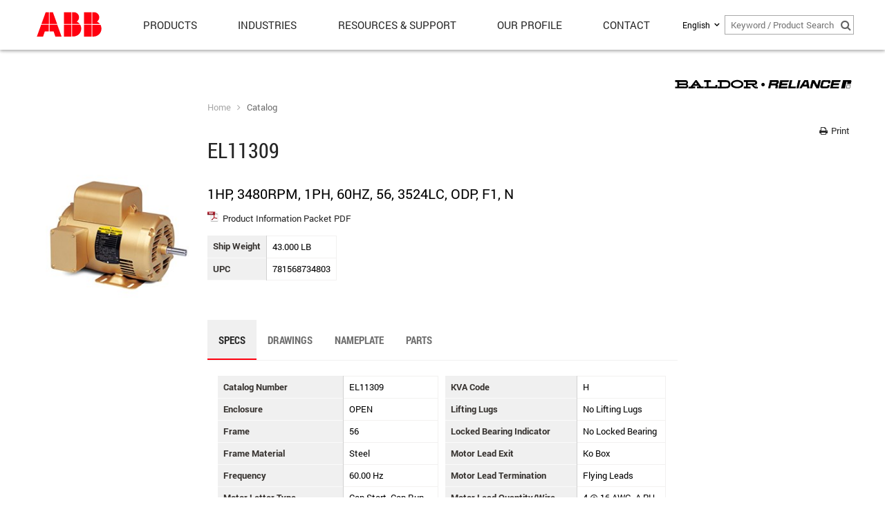

--- FILE ---
content_type: text/html; charset=utf-8
request_url: https://www.baldor.com/catalog/EL11309
body_size: 9534
content:

<!DOCTYPE html>
<html xmlns="http://www.w3.org/1999/xhtml">
<head prefix="og: http://ogp.me/ns#">
    <meta charset="utf-8" />

    <title>EL11309 - Baldor.com</title>

    <meta name="viewport" content="width=device-width, initial-scale=1.0, user-scalable=no, minimal-ui">
    <meta name="description" content="" />

    
    

    
    <meta property="og:title" content="EL11309" />
    <meta name="twitter:title" content="EL11309" />


        <meta property="og:description" content="" />
        <meta name="twitter:description" content="" />



    <link href="/bundle/css/kendo?v=YYPhLQ4aJ4YR4J_pBJ6ujvN_sST4eYb6_6kAMyZxnQA1" rel="stylesheet"/>

    <link href="/bundle/css?v=zBCQoIcpOpX3Qle5JncVOQYzhYodxalIvZVQznKG4ps1" rel="stylesheet"/>




    <script type="text/javascript" src="//s7.addthis.com/js/300/addthis_widget.js#pubid=ra-53e8c6e945981107"></script>
    <link rel="stylesheet" type="text/css" media="print" href="/Content/StylesheetsNotBundled/PrintFriendly.css" />
    <link href="https://fonts.googleapis.com/icon?family=Material+Icons" rel="stylesheet">
    

    <!--[if lt IE 9]>
        <link href='http://fonts.googleapis.com/css?family=Roboto:400,400italic,700' rel='stylesheet' type='text/css' />
        <link href='http://fonts.googleapis.com/css?family=Roboto+Condensed:400,700' rel='stylesheet' type='text/css' />
        <link href='http://fonts.googleapis.com/css?family=Open+Sans:400italic,400,700' rel='stylesheet' type='text/css' />
        <script src="/bundle/js-ie8?v=wyR1w4N0swtt8SKFC_iPCgc3sGYUx3iQDNkJ_Uzc5lI1"></script>

    <![endif]-->
    <!--[if gte IE 9]><!-->
    <script src="/bundle/js-new?v=_VT1_8FIVRBNY8hIIhUK74J3qAM4z6-S5avredf_MkE1"></script>

    <!--<![endif]-->
    <script src="/bundle/js?v=JFJGQ4dpnlo3hRYgZHZGL0gfMWoZ5qRY5XdJ5Envrvo1"></script>


    <script>
        window.culture = "en-US";
        kendo.culture("en-US");
        global.setCulture("en-US");
        $(document).ready(function () {
            c.init(document);
            p.init(document);
            $('form').kendoValidator();
            adaptivizer.adaptivize();
            imageScaler(document);

            $(document).on('winResize', function () {
                imageScaler(document);
            });
        });
    </script>

    
    <!-- Google tag (gtag.js) -->
    <script async src="https://www.googletagmanager.com/gtag/js?id=G-6YJCRBY36H"></script>
    <script>
        window.dataLayer = window.dataLayer || [];
        function gtag() {
            dataLayer.push(arguments);
        }
        gtag('js', new Date());
        gtag('config', 'G-6YJCRBY36H');
    </script>

</head>
<body class=" ">



    <header>
        <div class="page-container">
            

            <div id="logo">
                <a href="/">
                    <img src="/Content/Images/ABB_Logo_Screen_RGB_33px.svg" alt="Baldor" />
                </a>
            </div>


            <!-- Mega-Drop Navigation -->
            <div class="adaptive" data-min-width="801" data-url="/mvc/Navigation/MegaDrop?contextItemUri=sitecore%3A%2F%2F%7BC3706431-5098-4A9B-B1E2-786025770616%7D%3Flang%3Den%26ver%3D1" data-visible="false"></div>
            
            <nav class="icons left">
                <div class="fa fa-angle-left" id="nav-back"></div>
                <div class="fa fa-bars" id="nav-mobile-button"></div>
            </nav>

            <nav class="icons right">
                <div id="share-button">
                    <a class="addthis_button_compact">
                        <span class="fa fa-share-alt"></span>
                    </a>
                </div>
                <div class="fa fa-search" id="search-button"></div>                
                <!-- Website Feedback Link -->
                
            </nav>
            
                <!-- Language Dropdown (delete Default's aspx, css, & js file on the project root folder to avoid blank page)-->
                <div id="selectLanguage" style="z-index:100;"> <script src="/ScriptsNotBundled/PageTypes/p.culture.js"></script>


<input id="CultureName" name="CultureName" type="hidden" value="" />

<div id="currentCulture">
    
    <span class="name">English</span>
    <div class="fa fa-angle-down"></div>
</div>

<div id="cultureSelect" data-value="en" data-default="en">
    <table class="defaultTable" id="language">
        <tbody>
                <tr data-value="en">
                    <td>
                        <!--<div class="cultureFlags"><img src="/~/icon/Flags/16x16/flag_usa.png" alt="en" /></div> -->
                    </td>

                    <td class="name">
                        English
                    </td>
                </tr>
                <tr data-value="fr-CA">
                    <td>
                        <!--<div class="cultureFlags"><img src="/~/icon/flags/16x16/flag_Canada.PNG" alt="fr-CA" /></div> -->
                    </td>

                    <td class="name">
                        fran&#231;ais (Canada)
                    </td>
                </tr>
        </tbody>
    </table>
</div>
 </div>

                <form class="search-form" action="/search" id="global-search" style="z-index:100">
                    <input class="k-textbox icon-search" id="KeywordSearch" name="KeywordSearch" placeholder="Keyword / Product Search" type="text" value="" />
                    <div class="icon-search-click"><span class="fa-search fa"></span></div>
                </form>
            
        </div>
            <div class="siteSearchMobile">
                <div class="siteSearchMobileInput">
                    <form id="siteSearchFormMobile" action="/search">
                        <input class="k-textbox icon-search" id="KeywordSearch" name="KeywordSearch" placeholder="Keyword / Product Search" type="text" value="" />
                        <div class="k-button k-primary">Go</div>
                    </form>
                </div>
            </div>
    </header>
    
    <div class="adaptive" data-max-width="800" data-url="/mvc/Navigation/MobileNav?contextItemUri=sitecore%3A%2F%2F%7BC3706431-5098-4A9B-B1E2-786025770616%7D%3Flang%3Den%26ver%3D1" data-visible="false"></div>
    <section id="page" class="active">
        <div class="blocker"></div>

        <section id="content">        
            



<div id="background-effect">
    <!-- Background Grid Image -->
    <div class="grid"></div>
</div>

       


<div class='modal' id='whatsChanging'>
    <div class="fa fa-times-circle"></div>
    <a href="/weareabb"><img class="weareabb" alt="" data-src="/Content/Images/WEAREABB-window-image.jpg" width="400" height="400" /></a>
</div>

<script>
    function setCookieInBackgroundEffect(cname, cvalue, exdays) {
        var d = new Date();
        d.setTime(d.getTime() + (exdays * 24 * 60 * 60 * 1000));
        var expires = "expires=" + d.toUTCString();
        document.cookie = cname + "=" + cvalue + ";" + expires + ";path=/";
    }

    function getCookieInBackgroundEffect(key) {
        var cookies = document.cookie.split(';');

        for (var i = 0, il = cookies.length; i < il; i++) {
            var cookie = cookies[i].split('=');
            var cookieKey = cookie[0].replace(/^\s+/, '');
            var cookieValue = cookie[1];

            if (key == cookieKey) {
                return cookieValue;
            }
        }
    }

    $(".modal .fa-times-circle").click(function () {
        // call 'close' method on nearest kendoWindow
        $(this).closest("[data-role=window]").data("kendoWindow").close();
        // the above is equivalent to:
        //$(this).closest(".k-window-content").data("kendoWindow").close();
    });

    function seeWhatsChanging() {
        var popup = $('#whatsChanging');
        var imgWidth = $('.weareabb').width();

        //if (window.length == 0) {
        //    debugger;
        //    window = $("<div class='modal' id='whatsChanging'><a href='/weareabb'><img class='weareabb' alt='' data-src='/Content/Images/WEAREABB-window-image.jpg' /></a></div>");
        //    imgWidth = $('.weareabb').width();
        //    //window = $("<div class='modal' id='whatsChanging' style='background-image: url(/Content/Images/WEAREABB-window-image.jpg);'></div>");
        //}

        popup.kendoWindow({
            modal: true,
            resizable: false,
            title: false,
            actions: ["Close"],
            animation: false,
            refresh: function () { this.center(); }
        });

        var dialog = popup.data("kendoWindow");
        dialog.open();
        imageScaler(document);
        dialog.center();
    }
    $(document).ready(function () {
        var removebackgroundcolor = $(".c-twitter");
        if (null != removebackgroundcolor) {
            removebackgroundcolor.parent().css("background-color", "#ffffff");
        }

        var selectlanguage = $("#selectLanguage");
        var globalsearch = $("#KeywordSearch");
        var megadropsearchplaceholder = $("#megadropsearchplaceholder");

        if (null != selectlanguage && null != globalsearch && null != megadropsearchplaceholder) {
            megadropsearchplaceholder.outerWidth((selectlanguage.outerWidth()+ globalsearch.outerWidth() + 50) + "px")
        }

        var c = getCookieInBackgroundEffect("seenwhatschanging");
        if (null == c) {
            //De-Activate Modal Message - 8/11/2021
            //seeWhatsChanging();
        }

        //De-Activate Modal Message - 8/11/2021
        //setCookieInBackgroundEffect("seenwhatschanging", true, 5000);

        imageScaler(document);

        $(window).on("resize", function () {
            var popup = $('#whatsChanging');
            var dialog = popup.data("kendoWindow");

            if (!dialog) return;

            dialog.center();
        });
    });
</script>

<div class="content-wrapper">
    <section class="content-column">
                <img class="page-brand-logo" src="/Content/Images/brand-logo-baldor-reliance.svg" />

        <div class="clear"></div>



    <nav id="nav-desktop-breadcrumb">
        <ul>
                    <li><a href="/">Home</a></li>
                    <li><a href="/catalog">Catalog</a></li>

        </ul>
    </nav>


        <div class="mediaSharing">
            <div class="printIcon"><a href="#" onclick="return false;"><span class="fa-print fa"></span> Print</a></div>
            <!-- Go to www.addthis.com/dashboard to customize your tools -->
<div class="addthis_sharing_toolbox"></div>
        </div>

        <div class="page-title">
                <h1>EL11309</h1>
        </div>

        <div class="contentPageBreak"></div>

        



<script src="/ScriptsNotBundled/angular.hash-state.js"></script>
<script src="/ScriptsNotBundled/angular.imageScaler.js"></script>
<script src="/ScriptsNotBundled/angular.drawings.js"></script>
<script src="/Scripts/kendo/kendo.angular.js"></script>
<script src="/Scripts/ngGroup.js"></script>
<script src="/ScriptsNotBundled/angular.kendo.js"></script>
<script src="/ScriptsNotBundled/angular.rad.js"></script>

    <script>
        $('body').addClass('baldor');
        $('title').text('EL11309 - ' + global.culture.productCatalog + ' - Baldor.com');
    </script>

    <div id="catalog-detail">
        <div class="product-description">1HP, 3480RPM, 1PH, 60HZ, 56, 3524LC, ODP, F1, N</div>

            <img data-src="/api/images/1199" class="product-image" />

        
            <p>
                <img data-src="/Content/Images/sitecore/icon-pdf-32.png" class="documentIcon" />
                
                <a id="infoPacket" target="_blank" href="/api/products/EL11309/infopacket">Product Information Packet PDF</a>
            </p>


            <table class="detail-table">
                                                    <tr>
                        <th>Ship Weight</th>
                        <td>43.000 LB</td>
                    </tr>
                                    <tr>
                        <th>UPC</th>
                        <td>781568734803</td>
                    </tr>
            </table>


        <div class="section">
            <div class="c-component">
                <div class="container-no-box">
                    <div class="c-tab" data-name="tab">
                        <nav>
                            <ul>
                                    <li data-tab="specs" class="active">Specs</li>
                                <li data-tab="drawings">Drawings</li>
                                
                                    <li data-tab="nameplate">Nameplate</li>
                                                                                                    <li data-tab="parts">Parts</li>
                                                                                            </ul>

                            <div class="bar"></div>
                        </nav>
                        <div class="tab-content">
                                <div class="pane" data-tab="specs">
                                    <div class="tabHeading">
                                        <h2>Specs</h2>
                                    </div>
                                    <div class="section detail-table product-overview">
        <div class="col span_1_of_2">
                <div>
                    <span class="label">Catalog Number</span>
                    <span class="value">
                        EL11309
                    </span>
                </div>
                <div>
                    <span class="label">Enclosure</span>
                    <span class="value">
                        OPEN
                    </span>
                </div>
                <div>
                    <span class="label">Frame</span>
                    <span class="value">
                        56
                    </span>
                </div>
                <div>
                    <span class="label">Frame Material</span>
                    <span class="value">
                        Steel
                    </span>
                </div>
                <div>
                    <span class="label">Frequency</span>
                    <span class="value">
                        60.00 Hz
                    </span>
                </div>
                <div>
                    <span class="label">Motor Letter Type</span>
                    <span class="value">
                        Cap Start, Cap Run
                    </span>
                </div>
                <div>
                    <span class="label">Output @ Frequency</span>
                    <span class="value">
                        1.000 HP @ 60 HZ
                    </span>
                </div>
                <div>
                    <span class="label">Phase</span>
                    <span class="value">
                        1
                    </span>
                </div>
                <div>
                    <span class="label">Synchronous Speed @ Frequency</span>
                    <span class="value">
                        3600 RPM @ 60 HZ
                    </span>
                </div>
                <div>
                    <span class="label">Voltage @ Frequency</span>
                    <span class="value">
115.0 V @ 60 HZ<br />
                        230.0 V @ 60 HZ
                    </span>
                </div>
                <div>
                    <span class="label">Haz Area Class and Group</span>
                    <span class="value">
                        None
                    </span>
                </div>
                <div>
                    <span class="label">Haz Area Division</span>
                    <span class="value">
                        Not Applicable
                    </span>
                </div>
                <div>
                    <span class="label">Agency Approvals</span>
                    <span class="value">
                        CURUSEEV
                    </span>
                </div>
                <div>
                    <span class="label">Ambient Temperature</span>
                    <span class="value">
                        40 &#176;C
                    </span>
                </div>
                <div>
                    <span class="label">Auxiliary Box</span>
                    <span class="value">
                        NO AUXILLARY BOX
                    </span>
                </div>
                <div>
                    <span class="label">Auxiliary Box Lead Termination</span>
                    <span class="value">
                        None
                    </span>
                </div>
                <div>
                    <span class="label">Base Indicator</span>
                    <span class="value">
                        Rigid
                    </span>
                </div>
                <div>
                    <span class="label">Bearing Grease Type</span>
                    <span class="value">
                        Polyrex EM (-20F +300F)
                    </span>
                </div>
                <div>
                    <span class="label">Blower</span>
                    <span class="value">
                        None
                    </span>
                </div>
                <div>
                    <span class="label">Current @ Voltage</span>
                    <span class="value">
3.900 A @ 230.0 V<br />
                        7.800 A @ 115.0 V
                    </span>
                </div>
                <div>
                    <span class="label">Design Code</span>
                    <span class="value">
                        N
                    </span>
                </div>
                <div>
                    <span class="label">Drip Cover</span>
                    <span class="value">
                        No Drip Cover
                    </span>
                </div>
                <div>
                    <span class="label">Duty Rating</span>
                    <span class="value">
                        CONT
                    </span>
                </div>
                <div>
                    <span class="label">Efficiency @ 100% Load</span>
                    <span class="value">
                        82.0 %
                    </span>
                </div>
                <div>
                    <span class="label">Electrically Isolated Bearing</span>
                    <span class="value">
                        Not Electrically Isolated
                    </span>
                </div>
                <div>
                    <span class="label">Feedback Device</span>
                    <span class="value">
                        NO FEEDBACK
                    </span>
                </div>
                <div>
                    <span class="label">High Voltage Full Load Amps</span>
                    <span class="value">
                        3.9 a
                    </span>
                </div>
                <div>
                    <span class="label">Front Face Code</span>
                    <span class="value">
                        Standard
                    </span>
                </div>
                <div>
                    <span class="label">Front Shaft Indicator</span>
                    <span class="value">
                        None
                    </span>
                </div>
                <div>
                    <span class="label">Heater Indicator</span>
                    <span class="value">
                        No Heater
                    </span>
                </div>
                <div>
                    <span class="label">Insulation Class</span>
                    <span class="value">
                        F
                    </span>
                </div>
                <div>
                    <span class="label">Inverter Code</span>
                    <span class="value">
                        Not Inverter
                    </span>
                </div>
        </div>
        <div class="col span_1_of_2">
                <div>
                    <span class="label">KVA Code</span>
                    <span class="value">
                        H
                    </span>
                </div>
                <div>
                    <span class="label">Lifting Lugs</span>
                    <span class="value">
                        No Lifting Lugs
                    </span>
                </div>
                <div>
                    <span class="label">Locked Bearing Indicator</span>
                    <span class="value">
                        No Locked Bearing
                    </span>
                </div>
                <div>
                    <span class="label">Motor Lead Exit</span>
                    <span class="value">
                        Ko Box
                    </span>
                </div>
                <div>
                    <span class="label">Motor Lead Termination</span>
                    <span class="value">
                        Flying Leads
                    </span>
                </div>
                <div>
                    <span class="label">Motor Lead Quantity/Wire Size</span>
                    <span class="value">
                        4 @ 16 AWG, A PH
                    </span>
                </div>
                <div>
                    <span class="label">Motor Type</span>
                    <span class="value">
                        3524LC
                    </span>
                </div>
                <div>
                    <span class="label">Mounting Arrangement</span>
                    <span class="value">
                        F1
                    </span>
                </div>
                <div>
                    <span class="label">Number of Poles</span>
                    <span class="value">
                        2
                    </span>
                </div>
                <div>
                    <span class="label">Overall Length</span>
                    <span class="value">
                        12.07 IN
                    </span>
                </div>
                <div>
                    <span class="label">Power Factor</span>
                    <span class="value">
                        99
                    </span>
                </div>
                <div>
                    <span class="label">Product Family</span>
                    <span class="value">
                        General Purpose
                    </span>
                </div>
                <div>
                    <span class="label">Pulley End Bearing Type</span>
                    <span class="value">
                        Ball
                    </span>
                </div>
                <div>
                    <span class="label">Pulley Face Code</span>
                    <span class="value">
                        Standard
                    </span>
                </div>
                <div>
                    <span class="label">Pulley Shaft Indicator</span>
                    <span class="value">
                        Standard
                    </span>
                </div>
                <div>
                    <span class="label">Rodent Screen</span>
                    <span class="value">
                        None
                    </span>
                </div>
                <div>
                    <span class="label">RoHS Status</span>
                    <span class="value">
                        ROHS COMPLIANT
                    </span>
                </div>
                <div>
                    <span class="label">Service Factor</span>
                    <span class="value">
                        1.25
                    </span>
                </div>
                <div>
                    <span class="label">Shaft Diameter</span>
                    <span class="value">
                        0.625 IN
                    </span>
                </div>
                <div>
                    <span class="label">Shaft Extension Location</span>
                    <span class="value">
                        Pulley End
                    </span>
                </div>
                <div>
                    <span class="label">Shaft Ground Indicator</span>
                    <span class="value">
                        No Shaft Grounding
                    </span>
                </div>
                <div>
                    <span class="label">Shaft Rotation</span>
                    <span class="value">
                        Reversible
                    </span>
                </div>
                <div>
                    <span class="label">Shaft Slinger Indicator</span>
                    <span class="value">
                        No Slinger
                    </span>
                </div>
                <div>
                    <span class="label">Speed</span>
                    <span class="value">
                        3480 rpm
                    </span>
                </div>
                <div>
                    <span class="label">Speed Code</span>
                    <span class="value">
                        Single Speed
                    </span>
                </div>
                <div>
                    <span class="label">Motor Standards</span>
                    <span class="value">
                        NEMA
                    </span>
                </div>
                <div>
                    <span class="label">Starting Method</span>
                    <span class="value">
                        Direct on line
                    </span>
                </div>
                <div>
                    <span class="label">Thermal Device - Bearing</span>
                    <span class="value">
                        None
                    </span>
                </div>
                <div>
                    <span class="label">Thermal Device - Winding</span>
                    <span class="value">
                        None
                    </span>
                </div>
                <div>
                    <span class="label">Vibration Sensor Indicator</span>
                    <span class="value">
                        No Vibration Sensor
                    </span>
                </div>
                <div>
                    <span class="label">Winding Thermal 1</span>
                    <span class="value">
                        None
                    </span>
                </div>
                <div>
                    <span class="label">Winding Thermal 2</span>
                    <span class="value">
                        None
                    </span>
                </div>
        </div>
</div>
                                </div>
                            <div class="pane" data-tab="drawings">
                                <div class="tabHeading">
                                    <h2>Drawings</h2>
                                </div>
                                 
    








<div class="section cadfiles" ng-controller="DrawingsController as drawing" id="drawings" ng-init="init('EL11309', '', 'ng-init', '[
  {
    &quot;cad&quot;: &quot;&quot;,
    &quot;filetype&quot;: &quot;2D&quot;,
    &quot;value&quot;: &quot;35LYM497_12.07.DWG&quot;,
    &quot;name&quot;: &quot;2D AutoCAD DWG &gt;=2000&quot;,
    &quot;version&quot;: &quot;&quot;,
    &quot;url&quot;: &quot;http://USFSM-S-HQDMS02.baldor.abb.com:1090/ContentServer/ContentServer.dll?get&amp;pVersion=0046&amp;contRep=ZMARKETING&amp;docId=BEB1A10600121ED697CDA8E990E7E2B5&amp;compId=35LYM497_12.07.DWG&quot;
  },
  {
    &quot;cad&quot;: &quot;&quot;,
    &quot;filetype&quot;: &quot;2D&quot;,
    &quot;value&quot;: &quot;35LYM497_12.07.DXF&quot;,
    &quot;name&quot;: &quot;2D AutoCAD DXF &gt;=2000&quot;,
    &quot;version&quot;: &quot;&quot;,
    &quot;url&quot;: &quot;http://USFSM-S-HQDMS02.baldor.abb.com:1090/ContentServer/ContentServer.dll?get&amp;pVersion=0046&amp;contRep=ZMARKETING&amp;docId=BEB1A10600121ED697CDA8E990E902B5&amp;compId=35LYM497_12.07.DXF&quot;
  },
  {
    &quot;cad&quot;: &quot;&quot;,
    &quot;filetype&quot;: &quot;3D&quot;,
    &quot;value&quot;: &quot;35LYM497_12.07.sat&quot;,
    &quot;name&quot;: &quot;3D ACIS&quot;,
    &quot;version&quot;: &quot;&quot;,
    &quot;url&quot;: &quot;http://USFSM-S-HQDMS02.baldor.abb.com:1090/ContentServer/ContentServer.dll?get&amp;pVersion=0046&amp;contRep=ZMARKETING&amp;docId=0206320000221ED697CDBA58B289C100&amp;compId=35LYM497_12.07.sat&quot;
  },
  {
    &quot;cad&quot;: &quot;&quot;,
    &quot;filetype&quot;: &quot;3D&quot;,
    &quot;value&quot;: &quot;35LYM497_12.07.cgr&quot;,
    &quot;name&quot;: &quot;3D Catia&quot;,
    &quot;version&quot;: &quot;&quot;,
    &quot;url&quot;: &quot;http://USFSM-S-HQDMS02.baldor.abb.com:1090/ContentServer/ContentServer.dll?get&amp;pVersion=0046&amp;contRep=ZMARKETING&amp;docId=0206320000221ED697CDBA805BD58100&amp;compId=35LYM497_12.07.cgr&quot;
  },
  {
    &quot;cad&quot;: &quot;&quot;,
    &quot;filetype&quot;: &quot;3D&quot;,
    &quot;value&quot;: &quot;35LYM497_12.07.IGS&quot;,
    &quot;name&quot;: &quot;3D IGES&quot;,
    &quot;version&quot;: &quot;&quot;,
    &quot;url&quot;: &quot;http://USFSM-S-HQDMS02.baldor.abb.com:1090/ContentServer/ContentServer.dll?get&amp;pVersion=0046&amp;contRep=ZMARKETING&amp;docId=0206320000221ED697CDB942102C0100&amp;compId=35LYM497_12.07.IGS&quot;
  },
  {
    &quot;cad&quot;: &quot;&quot;,
    &quot;filetype&quot;: &quot;3D&quot;,
    &quot;value&quot;: &quot;35LYM497_12.07.x_b&quot;,
    &quot;name&quot;: &quot;3D Parasolid X_B&quot;,
    &quot;version&quot;: &quot;&quot;,
    &quot;url&quot;: &quot;http://USFSM-S-HQDMS02.baldor.abb.com:1090/ContentServer/ContentServer.dll?get&amp;pVersion=0046&amp;contRep=ZMARKETING&amp;docId=0206320000221ED697CDB9D1AC3FC100&amp;compId=35LYM497_12.07.x_b&quot;
  },
  {
    &quot;cad&quot;: &quot;&quot;,
    &quot;filetype&quot;: &quot;3D&quot;,
    &quot;value&quot;: &quot;35LYM497_12.07.SLDPRT&quot;,
    &quot;name&quot;: &quot;3D SOLIDWORKS 2014&quot;,
    &quot;version&quot;: &quot;&quot;,
    &quot;url&quot;: &quot;http://USFSM-S-HQDMS02.baldor.abb.com:1090/ContentServer/ContentServer.dll?get&amp;pVersion=0046&amp;contRep=ZMARKETING&amp;docId=BEB1A10600121ED697CDA8E990E6C2B5&amp;compId=35LYM497_12.07.SLDPRT&quot;
  },
  {
    &quot;cad&quot;: &quot;&quot;,
    &quot;filetype&quot;: &quot;3D&quot;,
    &quot;value&quot;: &quot;35LYM497_12.07.STEP&quot;,
    &quot;name&quot;: &quot;3D STEP&quot;,
    &quot;version&quot;: &quot;&quot;,
    &quot;url&quot;: &quot;http://USFSM-S-HQDMS02.baldor.abb.com:1090/ContentServer/ContentServer.dll?get&amp;pVersion=0046&amp;contRep=ZMARKETING&amp;docId=0206320000221ED697CDB9ABA5C44100&amp;compId=35LYM497_12.07.STEP&quot;
  }
]', '[
  {
    &quot;number&quot;: &quot;35LYM497&quot;,
    &quot;kind&quot;: 0,
    &quot;material&quot;: null,
    &quot;description&quot;: null,
    &quot;url&quot;: null,
    &quot;type&quot;: null,
    &quot;revision&quot;: null,
    &quot;revisionLetter&quot;: null
  },
  {
    &quot;number&quot;: &quot;CD0055&quot;,
    &quot;kind&quot;: 1,
    &quot;material&quot;: null,
    &quot;description&quot;: null,
    &quot;url&quot;: null,
    &quot;type&quot;: null,
    &quot;revision&quot;: null,
    &quot;revisionLetter&quot;: null
  }
]')">

    <div class="section group" ng-show="hasSubmitted && !noMatch" rad-loading="loading">

        <div class="section drawings col span_12_of_12" ng-show="drawing">

            <div class="col span_1_of_2" ng-repeat="drawing in drawings | groupBy: 'kind': 'drwByKind'">
                <h3>{{getDrwKindName(drawing.kind)}}</h3>
                <a ng-click="gaRecord(selectedMaterial)" ng-repeat="drw in drawing.items" href="/api/products/{{ matnrAPI }}/drawings/{{ drw.number }}" target="_blank">
                    <img class="drawing" scaled-src="/api/products/{{ matnrAPI }}/drawings/{{ drw.number }}/image" data-scaleby="width" />
                </a>
            </div>
        </div>

        <div class="section-title" ng-show="hasSubmitted && (!isDownloadDrwError && !isDownloadCadError)">CAD File</div>
        <div class="" ng-show="formats">
            <div></div>
            <div class="col span_6_of_12" ng-show="has2DCad && has3DCad">
                <div class="radio">
                    <label>
                        <input ng-model="fileType" type="radio" value="2D" name="drwType" />
                        <span>2D CAD</span>
                    </label>
                </div>
                <div class="radio">
                    <label>
                        <input ng-model="fileType" type="radio" value="3D" name="drwType" />
                        <span>3D CAD</span>
                    </label>
                </div>
            </div>

            <div class="col span_6_of_12">

                <div ng-show="fileType && filteredDrawings[1].filetype">
                    <select kendo-drop-down-list
                            ng-model="format"
                            k-data-source="filteredDrawings"
                            k-data-text-field="'name'"
                            k-data-value-field="'name'"
                            k-on-change="busChangeNew(kendoEvent)"></select>
                </div>

                <div ng-show="fileType && filteredDrawings[1].cad">
                    <select kendo-drop-down-list
                            ng-model="format"
                            k-data-source="filteredDrawings"
                            k-on-change="partChange(kendoEvent)"
                            k-template="'${ data.name } ${ data.version }'"
                            k-value-template="'${ data.name } ${ data.version }'"></select>
                </div>
            </div>

            <div class="col span_3_of_12">
                <div ng-show="cadFileUrl && format" ng-click="downloaded()">
                    <button class="k-button" id="cadDownload" k-enable="!isDownloadSuccess &amp;&amp; !isDownloading" type="button">Download</button>
<script>
    $('#cadDownload').kendoButton({
  "enable": false,
  "spriteCssClass": "fa fa-download"
});
</script>

                </div>
            </div>

            <div class="col span_2_of_12 results-container" ng-if="inDownloadCenter">
                <div class="download-items">
                    <div class="item drawings" ng-show="cadFileUrl && format">
                        <div class="item-content">
                            <div class="control">
                                <div class="removeItemLink drawing" ng-show="inDownloadList" ng-click="removeDownload()"><span class="fa-minus-square fa"></span> <label>Remove</label></div>
                                <div class="addItemLink drawing" ng-show="!inDownloadList" ng-click="addDownload()"><span class="fa-plus-square fa"></span> <label>Add</label></div>
                            </div>
                        </div>
                    </div>
                </div>
            </div>
        </div>

    </div>
    <div class="col span_12_of_12">


        <div class="warning site-message" ng-show="noMatch"><div class="icon"><span class="fa-exclamation-triangle fa"></span></div><div class="text"><strong>Drawing files for this product are currently unavailable.</strong><br/>For additional assistance, please contact your <a href="/resources-and-support/customer-support/contact-sales-office">local Baldor sales office</a>.</div></div>


        <div class="information site-message" ng-show="isDownloadDrwError &amp;&amp; isDownloadCadError &amp;&amp; !noMatch"><div class="icon"><span class="fa-info-circle fa"></span></div><div class="text"><strong>The drawing for the product you have selected is available from our Part Community Portal.</strong><br/>Visit our portal by following the link below.  For additional service, please <a href="/resources-and-support/customer-support/contact-sales-office">contact a local sales office</a>.</div></div>

        <div class="warning site-message" ng-show="!isDownloadDrwError &amp;&amp; isDownloadCadError &amp;&amp; (!isReliance &amp;&amp; !isDodge &amp;&amp; !isMaska) &amp;&amp; !noMatch"><div class="icon"><span class="fa-exclamation-triangle fa"></span></div><div class="text"><strong>CAD files for this product are currently unavailable. </strong><br/>Visit one of our Part Community Portals for further assistance.</div></div>

        <div class="warning site-message" ng-show="isDownloadCadError &amp;&amp; isMaska &amp;&amp; !isDownloadDrwError"><div class="icon"><span class="fa-exclamation-triangle fa"></span></div><div class="text"><strong>CAD files for this product are currently unavailable. </strong><br/>Visit our <a href='http://baldor.partcommunity.com/portal/portal/baldor'>Part Community Portal</a> for further assistance.</div></div>

        <div class="warning site-message" ng-show="isDownloadCadError &amp;&amp; isReliance"><div class="icon"><span class="fa-exclamation-triangle fa"></span></div><div class="text"><strong>CAD files for this product are currently unavailable.</strong><br/>For additional assistance, please contact your <a href="/resources-and-support/customer-support/contact-sales-office">local Baldor sales office</a>.</div></div>


        <div class="success site-message" ng-show="isDownloadSuccess"><div class="icon"><span class="fa-check-circle fa"></span></div><div class="text"><strong>Your download is ready. Thank you.</strong><br/>For additional assistance, please contact your <a href="/resources-and-support/customer-support/contact-sales-office">local Baldor sales office</a>.</div></div>
        <div class="loading site-message" ng-show="isDownloading"><div class="icon"><span class="fa-cog fa-spin fa"></span></div><div class="text"><strong>Building download package.</strong><br/></div></div>

    </div>

    
</div>

<script>
    angular.bootstrap($('#drawings'), ['drawings']);
</script>



<!--<div class="section cadfiles" ng-controller="DrawingsController as drawing" ng-init="init('EL11309')" id="drawings">
    <div class="col span_1_of_2">
        <h3>CAD File</h3>
        
        <div ng-show="formats[0].cad">
            <select class="k-input" ng-model="format" ng-options="ext.name + ' ' + ext.version group by ext.cad for ext in formats" ng-change="change(format.value)">
                <option value="">>> Select Format</option>
            </select><br>
        </div>
        
        <div ng-hide="formats[0].cad">
            <select class="k-input" ng-show="formats" ng-model="format" ng-options="ext.name group by ext.cad for ext in formats" ng-change="busChangeNew(format)">
                <option value="">>> Select Format</option>
            </select><br>

            <div ng-hide="formats">
                The CAD files for this product are currently unavailable.<br />
                For additional assistance, please contact your <a href="/support/test-page-in-primary/sales-contacts">local Baldor sales office</a>.
            </div>
        </div>

        <div ng-show="cadFileUrl" class="cadDownload">
            <a ng-href="{{cadFileUrl | trustUrl }}" class="k-button">
                Download
            </a>
        </div>
        
        <div ng-show="loading">
            <img src="~/Content/Images/ajax-loader.gif" />
        </div>
    </div>
</div>-->


                            </div>
                            
                            <div class="pane" data-tab="nameplate">
                                <div class="tabHeading">
                                    <h2>Nameplate</h2>
                                </div>
                                    <table class="nameplate">
        <tbody>
                <tr>
                        <th>CAT.NO.</th>
                        <td colspan="30">EL11309</td>

                </tr>
                <tr>
                        <th>SPEC.</th>
                        <td colspan="30">35M497N672G1</td>

                </tr>
                <tr>
                        <th>HP</th>
                        <td colspan="30">1</td>

                </tr>
                <tr>
                        <th>VOLTS</th>
                        <td colspan="30">115/230</td>

                </tr>
                <tr>
                        <th>AMP</th>
                        <td colspan="30">7.8/3.9</td>

                </tr>
                <tr>
                        <th>RPM</th>
                        <td colspan="30">3480</td>

                </tr>
                <tr>
                        <th>FRAME</th>
                        <td colspan="10">56</td>
                        <th colspan="3">HZ</th>
                        <td colspan="11">60</td>
                        <th colspan="3">PH</th>
                        <td colspan="3">1</td>

                </tr>
                <tr>
                        <th>SER.F.</th>
                        <td colspan="6">1.25</td>
                        <th colspan="5">CODE</th>
                        <td colspan="2">H</td>
                        <th colspan="4">DES</th>
                        <td colspan="2">N</td>
                        <th colspan="3">CL</th>
                        <td colspan="8">F</td>

                </tr>
                <tr>
                        <th>F.L. AVG. EFF.</th>
                        <td colspan="8">82</td>
                        <th colspan="3">PF</th>
                        <td colspan="19">99</td>

                </tr>
                <tr>
                        <th>RATING</th>
                        <td colspan="30">40C AMB-CONT</td>

                </tr>
                <tr>
                        <th>CC</th>
                        <td colspan="8"></td>
                        <th colspan="1"></th>
                        <td colspan="21"></td>

                </tr>
                <tr>
                        <th>DE</th>
                        <td colspan="10">6205</td>
                        <th colspan="4">ODE</th>
                        <td colspan="16">6203</td>

                </tr>
                <tr>
                        <th>ENCL</th>
                        <td colspan="6">OPEN</td>
                        <th colspan="3">SN</th>
                        <td colspan="21"></td>

                </tr>
                <tr>
                        <th></th>
                        <td colspan="30">SFA 10/5</td>

                </tr>
        </tbody>
        <tfoot>
            <tr>
                <td></td><td colspan="30">NP3155L</td>
            </tr>
        </tfoot>
    </table>

                            </div>
                                                                                                                    <div class="pane" data-tab="parts">
                                    <div class="tabHeading">
                                        <h2>Parts</h2>
                                    </div>
                                    <table class="data-table">
    <thead>
        <tr>
            <th>Part Number</th>
            <th>Description</th>
            <th>Quantity</th>
        </tr>
    </thead>
    <tbody>
            <tr>
                <td class="key">OC3060C09SP</td>
                <td>CAPACITOR 60 MFD 240 VAC</td>
                <td data-label="Quantity" class="right">1.000 EA</td>
            </tr>
            <tr>
                <td class="key">MN416A01</td>
                <td>TAG-INSTAL-MAINT no wire (2400 bx)4/22</td>
                <td data-label="Quantity" class="right">1.000 EA</td>
            </tr>
    </tbody>
</table>
                                </div>
                                                                                </div>
                    </div>
                </div>
            </div>
        </div>
    </div>


    </section>

    <section class="left-column">
        <div class="column-wrapper component-placeholder">

        </div>
    </section>

    <section class="right-column">
        <div class="column-wrapper component-placeholder">
            <div class="contentPageBreak"></div>


        </div>
    </section>

    <div class="clear"></div>
</div>


            
        </section>

        <footer>
            <div class="content-wrapper full-width">
                <!-- Site Footer Navigation -->
                <div class="adaptive" data-min-width="481" data-url="/mvc/Navigation/SiteFooter?contextItemUri=sitecore%3A%2F%2F%7BC3706431-5098-4A9B-B1E2-786025770616%7D%3Flang%3Den%26ver%3D1" data-visible="false"></div>
                <div class="copyright">
<span><a href="/legal/transparency-act">California Transparency in Supply Chain Act of 2010 Disclosures</a> &nbsp; | </span>
<span>&nbsp;<a href="/legal/terms-of-use">Terms and Conditions of Use</a>&nbsp; | &nbsp;<a href="/legal/privacy-policy">Cookies and Privacy Policy</a><br>
</span>
Copyright &copy; 2018 ABB Motors and Mechanical Inc. All Rights Reserved.
        <div class="social-media">
                <div class="icon-wrapper">
                    <a href="https://www.facebook.com/ABBMotorsDrivesUS" target="_blank">
                        <img src="/Content/Images/sm_facebook_circle.svg" alt="Facebook" />
                    </a>
                </div>

                <div class="icon-wrapper">
                    <a href="https://www.instagram.com/abbmotorsdrivesus/" target="_blank">
                        <img src="/Content/Images/sm_instagram_circle.svg" alt="Instagram" />
                    </a>
                </div>

                <div class="icon-wrapper">
                    <a href="https://www.linkedin.com/company/28139936/" target="_blank">
                        <img src="/Content/Images/sm_linkedin_circle.svg" alt="LinkedIn" />
                    </a>
                </div>

                <div class="icon-wrapper">
                    <a href="https://twitter.com/ABBMotorDriveUS" target="_blank">
                        <img src="/Content/Images/sm_twitter_circle.svg" alt="Twitter" />
                    </a>
                </div>

                <div class="icon-wrapper">
                    <a href="https://www.youtube.com/channel/UCDgYB8vETZ9o2nlGgX6s7Ww" target="_blank">
                        <img src="/Content/Images/sm_youtube_circle.svg" alt="YouTube" />
                    </a>
                </div>
        </div>
</div>

<script src="/ScriptsNotBundled/PageTypes/p.culture.js"></script>

<div id="cultureSelect" class="cultureSelectMobile" data-value="en" data-default="en">
        <div class="cultureSelectMobileLang" data-value="en">
            <a href="">
                <div>
                    <img class="mobileFlags" src="/~/icon/Flags/16x16/flag_usa.png" alt="en" />
                    <span class="nativeName">English</span>
                </div>
            </a>
        </div>
        <span class="bar">|</span>
        <div class="cultureSelectMobileLang" data-value="fr-CA">
            <a href="">
                <div>
                    <img class="mobileFlags" src="/~/icon/flags/16x16/flag_Canada.PNG" alt="fr-CA" />
                    <span class="nativeName">fran&#231;ais (Canada)</span>
                </div>
            </a>
        </div>
        <span class="bar">|</span>
</div>            </div>

            
            
            <script type="text/javascript">
                adroll_adv_id = "DW3FS3THLFGQ5GSWG563U6";
                adroll_pix_id = "LGR3MLF6K5AWDBK23GJQCB";
                /* OPTIONAL: provide email to improve user identification */
                /* adroll_email = "username@example.com"; */
                (function () {
                    var _onload = function () {
                        if (document.readyState && !/loaded|complete/.test(document.readyState)) { setTimeout(_onload, 10); return }
                        if (!window.__adroll_loaded) { __adroll_loaded = true; setTimeout(_onload, 50); return }
                        var scr = document.createElement("script");
                        var host = (("https:" == document.location.protocol) ? "https://s.adroll.com" : "http://a.adroll.com");
                        scr.setAttribute('async', 'true');
                        scr.type = "text/javascript";
                        scr.src = host + "/j/roundtrip.js";
                        ((document.getElementsByTagName('head') || [null])[0] ||
                            document.getElementsByTagName('script')[0].parentNode).appendChild(scr);
                    };
                    if (window.addEventListener) { window.addEventListener('load', _onload, false); }
                    else { window.attachEvent('onload', _onload) }
                }());
            </script>

        </footer>
    </section>

    
    
    
    <script>
        (function (i, s, o, g, r, a, m) {
            i['GoogleAnalyticsObject'] = r; i[r] = i[r] || function () {
                (i[r].q = i[r].q || []).push(arguments)
            }, i[r].l = 1 * new Date(); a = s.createElement(o),
            m = s.getElementsByTagName(o)[0]; a.async = 1; a.src = g; m.parentNode.insertBefore(a, m)
        })(window, document, 'script', '//www.google-analytics.com/analytics.js', 'ga');

        ga('create', 'UA-4362540-3', 'auto');
        ga('send', 'pageview');
    </script>

</body>



</html>


--- FILE ---
content_type: image/svg+xml
request_url: https://www.baldor.com/Content/Images/sm_facebook_circle.svg
body_size: -82
content:
<svg width="72" height="72" viewBox="0 0 72 72" fill="none" xmlns="http://www.w3.org/2000/svg">
<circle cx="36" cy="36" r="36" fill="#0F0F0F"/>
<path d="M31.2329 38.4994V56H38.9041V38.4994H44.624L45.7123 31.2604H38.9041V26.5649C38.9041 24.584 39.8534 22.652 42.9028 22.652H46V16.4891C46 16.4891 43.1904 16 40.5055 16C34.896 16 31.2329 19.4678 31.2329 25.7432V31.2604H25V38.4994H31.2329Z" fill="white"/>
</svg>


--- FILE ---
content_type: application/javascript
request_url: https://www.baldor.com/ScriptsNotBundled/angular.drawings.js
body_size: 3593
content:
/// <reference path="../scripts/angular.js" />

angular.module('drawings.directive', [])
    .directive('ngEnter', function () {
        return function (scope, element, attrs) {
            element.bind("keydown keypress", function (event) {
                if (event.which === 13) {
                    scope.$apply(function () {
                        scope.$eval(attrs.ngEnter, { 'event': event });
                    });

                    event.preventDefault();
                }
            });
        };
    });

angular.module('drawings.filter', [])
    .filter('trustUrl', function ($sce) {
        return function (url) {
            return $sce.trustAsResourceUrl(url);
        };
    });



angular.module('drawings', ['rad', 'hashState', 'kendo.directives', 'drawings.directive', 'drawings.filter', 'ngSanitize', 'imageScaler', 'kendo', 'ng.group'])
    .controller('DrawingsController', ['$scope', '$http', '$state', '$window', '$q', '$timeout', function ($scope, $http, $state, $window, $q, $timeout) {
        $scope.minLength = 3;
        $scope.fileType = '2D';
        $scope.drawings = null;
        $scope.filteredDrawings = [];
        $scope.isDownloadSuccess = false;
        $scope.isDownloading = false;
        $scope.isDownloadError = false;
        $scope.isDownloadWarning = false;
        $scope.isDownloadDrwError = false;
        $scope.isDownloadCadError = false;
        $scope.hasSubmitted = false;
        $scope.isDodge = false;
        $scope.isMaska = false;
        $scope.isReliance = false;
        $scope.isCatalog = false;
        $scope.isBus = false;
        $scope.currentPSUrl = '';
        $scope.isPartChange = false;
        $scope.has2DCad = false;
        $scope.has3DCad = false;
        $scope.brand = '';
        $scope.noMatch = false;
        $scope.drwDescription = '';
        $scope.drwSize = '5242880'; // allocate 5MB per file - set on server as well
        $scope.icon = '/content/images/sitecore/icon-cad-32.png'; // set on server as well
        $scope.downloads = window.downloadList;
        $scope.drwNumber = '';
        $scope.drwFilename = '';
        $scope.inDownloadList = false;
        $scope.$timeout = $timeout;

        window.drawings = $scope;

        $scope.$watch('fileType', function () {
            $scope.cadFileUrl = null;
            $scope.clearMsg();
            $scope.filterDrawings();
        });

        $scope.$watch('material', function (value) {
            $scope.searchProducts(value)
                .then(function (data) {
                    $scope.materials = new kendo.data.DataSource({ data: data, serverFiltering: true });
                });
        });

        $scope.cadFilesDataSource = {
            transport: {
                read: {
                    url: function (product) {
                        return '/api/products/cadfile/' + $scope.product + '/';
                    },
                }
            }
        };

        $scope.gaRecord = function (product) {
            var kind = this.drw.kind;
            var number = this.drw.number;
            var src = product + ' - ' + kind + ': ' + number;

            ga('send', 'event', 'Drawings', 'click', src);
        };

        $scope.viewProductDetail = function () {
            location.href = "/catalog/" + $scope.product;
        };

        $scope.downloaded = function () {
            if ($scope.isDownloadSuccess || $scope.isDownloading) return;

            $scope.isDownloading = true;
            $scope.isDownloadError = false;

            if ($scope.isBus) {
                location.href = $scope.cadFileUrl;
                $scope.isDownloading = false;
                $scope.isDownloadSuccess = true;
            } else {
                $scope.loading = true;
                $http.get($scope.cadFileUrl)
                    .then(function (result) {
                        $scope.currentPSUrl = JSON.parse(result);

                        location.href = JSON.parse(result);

                        $scope.isDownloading = false;
                        $scope.isDownloadSuccess = true;
                        $scope.isDownloadError = false;
                    })
                    .catch(function () {
                        $scope.isDownloading = false;
                        $scope.isDownloadSuccess = false;
                        $scope.isDownloadError = true;
                    })["finally"](function () {
                        $scope.loading = false;
                    });

                $scope.isDownloading = true;
                $scope.isDownloadSuccess = false;
                $scope.isDownloadError = false;
            }

        };

        $scope.closeMsg = function () {
            $scope.isDownloadSuccess = false;
        };

        $scope.updateIsInDownloads = function () {
            // drawings only

            if (!$scope.downloads) {
                $scope.inDownloadCenter = false;
                return;
            }

            $scope.inDownloadCenter = true;

            if ($scope.drwNumber == undefined || $scope.drwNumber == '') return;

            $scope.inDownloadList = false;

            // loop through groups
            for (var g = 0, gl = $scope.downloads.length; g < gl; g++) {
                var group = $scope.downloads[g];

                // loop through items
                for (var i = 0, il = group.items.length; i < il; i++) {
                    var item = group.items[i];

                    if (item.number === $scope.drwNumber) {
                        $scope.inDownloadList = true;
                    }
                }
            }
        };

        $scope.init = function (product, brand, isCatalog, cadFiles, drwFiles) {
            $scope.isCatalog = isCatalog;

            switch (brand) {
                case 'baldor-reliance':
                    $scope.isReliance = true;
                    break;
                case 'baldor-dodge':
                    $scope.isDodge = true;
                    break;
                case 'baldor-maska':
                    $scope.isMaska = true;
                    break;
            }

            $scope.hasSubmitted = isCatalog;

            if (product === '') return;

            $scope.selectedMaterial = product;//.replace(/\//g, '_');
            $scope.matCatalog = product.replace(/\./g, '_'); //.replace(/\//g, '_');
            $scope.matnrAPI = product.replace(/\//g, '_');
            $scope.product = product;
            $scope.formats = null;
            $scope.cadFileUrl = null;
            $scope.isDownloadSuccess = false;
            $scope.formats = cadFiles;

            $scope.drawings = angular.fromJson(drwFiles);

            if ($scope.drawings == '[]' || $scope.drawings == null) {
                $scope.drawings = null;
                $scope.isDownloadError = true;
                $scope.isDownloadWarning = false;
                $scope.isDownloadDrwError = true;
            }

            if ($scope.formats == '[]' || $scope.formats == null) {
                $scope.formats = null;
                $scope.isDownloadCadError = true;
                $scope.isDownloadDrwError = false;
            }
        };

        $scope.partChange = function (kev) {
            var item = kev.sender.dataItem(kev.item);

            $scope.isPartChange = true;
            $scope.cadFileUrl = null;
            $scope.format = null;
            

            $scope.drwDescription = item.value;
            $scope.drwNumber = 'DRW-' + $scope.fileType + '-' + $scope.product + '-' + $scope.drwDescription;
            $scope.drwFilename = 'DRW-' + $scope.fileType + '-' + $scope.product + '-DSC-' + $scope.drwDescription;
            $scope.updateIsInDownloads();

            if (!item.name.startsWith('>> ')) {
                $scope.format = item.name;
                $scope.cadFileUrl = '/api/products/cadfile/' + item.value + '/' + $scope.product + '/' + $scope.product;
            }
                
            $scope.isBus = false;
            $scope.isDownloadSuccess = false;
        };

        $scope.change = function (kev) {
            $scope.cadFileUrl = null;
            var item = kev.sender.dataItem(kev.item);

            $scope.drwDescription = item.value;
            $scope.drwNumber = 'DRW-' + $scope.fileType + '-' + $scope.product + '-' + $scope.drwDescription;
            $scope.drwFilename = 'DRW-' + $scope.fileType + '-' + $scope.product + '-DSC-' + $scope.drwDescription;
            $scope.updateIsInDownloads();

            var url = '/api/products/cadfile/' + item.value + '/' + $scope.product + '/' + $scope.product;
            $scope.loading = true;

            $http.get(url)
                .then(function (result) {
                    $scope.cadFileUrl = JSON.parse(result);
                    $scope.isDownloading = false;
                })["finally"](function () {
                    $scope.loading = false;
                });

            $scope.isDownloading = true;
        };

        $scope.busChange = function (selected) {
            $scope.cadFileUrl = '/api/products/cadfile/' + $scope.product + '/' + selected.value;
        };

        $scope.busChangeNew = function (kev) {
            var item = kev.sender.dataItem(kev.item);

            $scope.cadFileUrl = null;
            $scope.format = null;

            $scope.drwDescription = item.value;
            $scope.drwNumber = 'DRW-' + $scope.fileType + '-' + $scope.product + '-' + $scope.drwDescription;
            $scope.drwFilename = 'DRW-' + $scope.fileType + '-' + $scope.product + '-DSC-' + $scope.drwDescription;
            $scope.updateIsInDownloads();

            if (!item.name.startsWith('>> ')) {
                $scope.format = item.name;
                $scope.cadFileUrl = item ? '/api/products/download/?value=' + item.value + '&url=' + encodeURIComponent(item.url) : null;
            }
                
            $scope.isBus = true;
            $scope.isDownloading = false;
            $scope.isDownloadSuccess = false;
        };

        $scope.submit = function (selected) {
            if (!selected) return;

            selected = (selected || '').toUpperCase();

            $scope.searchProducts(selected)
                .then(function (materials) {
                    for (var i = 0, il = materials.length; i < il; i++) {
                        if (materials[0].code == selected || materials[0].description == selected) {
                            $scope.noMatch = false;
                            $scope.select(materials[0].code, materials[0].description);
                            return;
                        }
                    }

                    $('.cadenasLogo.toggler').remove();
                    $scope.noMatch = true;
                });
        };

        $scope.autoCompleteSelect = function (kev) {
            var item = kev.sender.dataItem(kev.item);

            $scope.select(item.code, item.description);
        };

        $scope.filterDrawings = function () {
            if (!$scope.formats) return;

            //checking for "2D" (including the quotes), the default option. Errors out before checking for 3D if no 2D drawing exist.
            if (!$scope.formats.includes('"2D"')) {
                $scope.fileType = "3D";
            }

            $scope.filteredDrawings = [];
            $scope.filteredDrawings.push({ name: '>> ' + global.culture.select + ' ' + $scope.fileType + ' ' + global.culture.format, version: '', filetype: '' });

            // Convert to using json objects to save additional call to server
            $.each($.parseJSON($scope.formats), function () {
                if (this.filetype && this.filetype === $scope.fileType) {
                    $scope.filteredDrawings.push(this);
                } else if (this.cad && this.cad === $scope.fileType) {
                    $scope.filteredDrawings.push(this);
                }

                if (this.filetype === '2D' || this.cad === '2D')
                    $scope.has2DCad = true;
                if (this.filetype === '3D' || this.cad === '3D')
                    $scope.has3DCad = true;
            });


        };

        $scope.addDownload = function () {
            // drawings only
            var groupTitle = $('.c-tab').find('nav ul li.active').text().toUpperCase();
            var groupCode = 'GRP-DRW'; // set on server as well

            var parent = {
                title: $scope.fileType + '-' + $scope.product + '-' + $scope.drwDescription,
                url: $scope.cadFileUrl,
                image: $scope.icon,
                number: 'DRW-' + $scope.fileType + '-' + $scope.product + '-' + $scope.drwDescription,
                filename: 'DRW-' + $scope.fileType + '-' + $scope.product + '-DSC-' + $scope.drwDescription,
                size: $scope.drwSize,
                isDrawing: true,
                groupTitle: groupTitle,
                groupCode: groupCode,
            };

            downloadCenter.$apply(function () {
                downloadCenter.add(parent);
            });

            $scope.inDownloadList = true;
        };

        $scope.removeDownload = function () {
            // drawings only
            downloadCenter.$apply(function () {
                downloadCenter.remove('DRW-' + $scope.fileType + '-' + $scope.product + '-' + $scope.drwDescription);
            });

            $scope.inDownloadList = false;
        };

        $scope.reset = function () {
            $scope.material = null;
            $scope.searchedMaterial = null;
            $scope.formats = null;
            $scope.drawings = null;
            $scope.hasSubmitted = false;
            $scope.isDownloadCadError = false;
            $scope.isDownloadDrwError = false;
            $scope.isDownloadError = false;
            $scope.has2DCad = false;
            $scope.has3DCad = false;
            $scope.noMatch = false;
            $scope.fileType = '';
            $scope.drwDescription = '';
            $scope.icon = '';
            $scope.drwSize = '';
            $scope.drwNumber = '';
            $scope.drwFilename = '';
            $scope.clearMsg();
        };

        $scope.getDrwKindName = function (kind) {
            switch (kind) {
                case 0:
                    return 'Dimension Sheet';
                case 1:
                    return 'Connection Diagram';
                case 2:
                    return 'ElectricalDesign';
                case 3:
                    return 'Literature';
                case 4:
                    return 'Other';
            }
        };

        $scope.searchProducts = function (value) {
            $scope.isDownloadError = false;
            if (!value || value.length < $scope.minLength) return $q.when([]);

            var url = '/api/products?basic=true' + '&keyword=' + value;
            return $http.get(url)
                .then(function (response) {
                    return response.data.results.matches;
                });
        };

        $scope.autocomplete = function (value) {
            var url = '/api/products?basic=true' + '&keyword=' + value;

            $http.get(url)
                .then(function (result) {
                    $scope.materials = result.results.matches;

                    $scope.kacMat.refresh();
                });
        };

        $scope.clearMsg = function () {
            $scope.isDownloadError = false;
            $scope.isDownloading = false;
            $scope.isDownloadWarning = false;
            $scope.isDownloadSuccess = false;
        };

        $scope.select = function (selected, description) {
            $scope.isDownloadSuccess = false;

            if ($scope.product === selected) {
                $('.cadenasLogo.toggler').remove();
            }

            $scope.cadFileUrl = null;
            $scope.formats = null;
            $scope.drawings = null;
            $scope.selectedMaterial = selected;
            $scope.selectedDescription = description;
            $scope.matCatalog = selected.replace(/ /g, "_").replace(/\./g, '_');
            $scope.matnrAPI = selected.replace(/\//g, '_');
            $scope.product = selected;

            var drwUrl = '/api/products/' + selected + '/drawings';
            encodeURIComponent(drwUrl);
            $scope.loading = true;

            $http.get(drwUrl)
                .then(function (result) {
                    if (result.data.length > 0) {
                        $scope.drawings = result.data;
                        $scope.isDownloadError = false;
                        $scope.isDownloadDrwError = false;
                        $scope.noMatch = false;
                    }
                    else {
                        var purl = '/api/products/' + selected + '/';

                        $http.get(purl)
                            .then(function (result) {
                                if (result.data.attributes.length > 0) {
                                    var bObject = $.grep(result.data.attributes, function (e) { return e.name == 'brand'; });
                                    $scope.brand = bObject[0].values[0].text;
                                    $html = '';
                                    $('.cadenasLogo.toggler').remove();
                                    $html = $('.cadenasLogo').clone().prepend('<br/>').addClass('toggler');
                                    $html.removeClass('ng-hide');
                                    $('.information > .text').append($html);
                                    switch ($scope.brand) {
                                        case 'Baldor-Reliance':
                                            $scope.isReliance = true;
                                            $scope.isDodge = $scope.isMaska = false;
                                            $('#maska').hide();
                                            $('#dodge').hide();
                                            break;
                                        case 'Baldor-Dodge':
                                            $scope.isReliance = $scope.isMaska = false;
                                            $scope.isDodge = true;
                                            $('#maska').hide();
                                            break;

                                        case 'Baldor-Maska':
                                            $scope.isReliance = $scope.isDodge = false;
                                            $scope.isMaska = true;
                                            $('#dodge').hide();
                                            break;

                                        default:
                                            $scope.isDodge = true;
                                            $scope.isMaska = true;
                                            break;
                                    }

                                }
                            });
                    }
                })
                .catch(function () {
                    $scope.isDownloadError = true;
                })["finally"](function () {
                    $scope.loading = false;
                    $scope.hasSubmitted = true;
                });

            var url = '/api/products/cadfile/' + selected + '/';

            $scope.loading = true;
            $http.get(url)
                .then(function (result) {
                    if (result.data.length > 0) {
                        $scope.formats = angular.toJson(result.data);
                        $scope.filterDrawings();
                        $scope.isDownloadWarning = false;
                        $scope.isDownloadCadError = false;
                        $scope.noMatch = false;
                    } else {
                        $scope.isDownloadWarning = true;
                        $scope.isDownloadCadError = true;
                    }
                })
                .catch(function (data, status, headers, config) {
                    $scope.isDownloadError = true;
                    $scope.isDownloadWarning = false;
                    $scope.isDownloadDrwError = true;
                    $scope.isDownloadCadError = true;

                    var purl = '/api/products/' + selected + '/';
                    $http.get(purl)
                        .then(function (result) {
                            if (result.data.attributes.length > 0) {
                                var bObject = $.grep(result.data.attributes, function (e) { return e.name == 'brand'; });
                                $scope.brand = bObject[0].values[0].text;
                                $html = '';
                                $('.cadenasLogo.toggler').remove();
                                $html = $('.cadenasLogo').clone().prepend('<br/>').addClass('toggler');
                                $html.removeClass('ng-hide');
                                $('.information > .text').append($html);
                                switch ($scope.brand) {
                                    case 'Baldor-Reliance':
                                        $scope.isReliance = true;
                                        $scope.isDodge, $scope.isMaska = false;
                                        $('#maska').hide();
                                        $('#dodge').hide();
                                        break;
                                    case 'Baldor-Dodge':
                                        $scope.isReliance, $scope.isMaska = false;
                                        $scope.isDodge = true;
                                        $('#maska').hide();
                                        break;

                                    case 'Baldor-Maska':
                                        $scope.isReliance, $scope.isDodge = false;
                                        $scope.isMaska = true;
                                        $('#dodge').hide();
                                        break;

                                    default:
                                        $scope.isDodge = true;
                                        $scope.isMaska = true;
                                        break;
                                }

                            }
                        }).catch
                    {
                        $html = '';
                        $('.cadenasLogo.toggler').remove();
                        $html = $('.cadenasLogo').clone().prepend('<br/>').addClass('toggler');
                        $html.removeClass('ng-hide');
                        $('.information > .text').append($html);
                        switch ($scope.brand) {
                            case 'Baldor-Reliance':
                                $scope.isReliance = true;
                                $scope.isDodge, $scope.isMaska = false;
                                $('#maska').hide();
                                $('#dodge').hide();
                                break;
                            case 'Baldor-Dodge':
                                $scope.isReliance, $scope.isMaska = false;
                                $scope.isDodge = true;
                                $('#maska').hide();
                                break;

                            case 'Baldor-Maska':
                                $scope.isReliance, $scope.isDodge = false;
                                $scope.isMaska = true;
                                $('#dodge').hide();
                                break;

                            default:
                                $scope.isDodge = true;
                                $scope.isMaska = true;
                                break;
                        }

                    }
                }
                )["finally"](function () {
                    $scope.loading = false;
                    $scope.hasSubmitted = true;
                });
        };
    }]);

--- FILE ---
content_type: application/javascript
request_url: https://www.baldor.com/ScriptsNotBundled/PageTypes/p.culture.js
body_size: 456
content:
p.culture = (function () {
	var ptCulture = {
		vars: {
			initialized: false,
		},
	};

	function cultureClick(e) {
		var select = $('#cultureSelect');
		var selectLanguage = $('#selectLanguage');
		var currentCulture = $('#currentCulture');

		if (!select.is(':visible')) {
			selectLanguage.css('z-index', 10);
			currentCulture.find('.fa').removeClass('fa-angle-down');
			currentCulture.find('.fa').addClass('fa-angle-up');
			select.show(300);

			e.stopPropagation();
		}
	}

	function cultureSelect() {
	    var currentCulture = $('#currentCulture');
	    var cultureSelect = $('#cultureSelect');
		var culture = $(this);
		var cultureName = $('#CultureName');
		var cultureNameValue = culture.find('.name').text();

		currentCulture.find('.name').text(cultureNameValue);
		currentCulture.find('img').attr('src', culture.find('img').attr('src'));

		if (ga) {
		    ga('send', 'event', 'Language Change', 'select', cultureNameValue);
		}
		
	    //page will refresh if not currently selected
		var currentLang = cultureSelect.data('value');
		var newLang = culture.data('value');

		if (currentLang != newLang) {
		    var defaultLanguage = cultureSelect.data("default");
		    var pathName = window.location.pathname;
		    var search = window.location.search;
		    var hash = window.location.hash;

		    pathName = pathName.replace("/" + currentLang.toLowerCase(), "");
		    pathName = pathName.replace("/" + newLang.toLowerCase(), "");

		    if (newLang == defaultLanguage) {
		        if (pathName == "") {
		            pathName = "/"
		        }
		        window.location.href = pathName + search + hash;
		    }
		    else {
		        window.location.href = "/" + culture.data("value").toLowerCase() + pathName + search + hash;
		    }
		}
	}


	ptCulture.init = function (element) {
		if (ptCulture.vars.initialized) return;

		$(document).off('click', '#currentCulture');
		$(document).on('click', '#currentCulture', cultureClick);

		$(document).off('click', '#cultureSelect tr');
		$(document).on('click', '#cultureSelect tr, #cultureSelect .cultureSelectMobileLang', cultureSelect);

		$(document).click(function () {
		    if ($('#cultureSelect:not(.cultureSelectMobile)').is(':visible')) {
				$('#currentCulture').find('.fa').removeClass('fa-angle-up');
				$('#currentCulture').find('.fa').addClass('fa-angle-down');
				$('#cultureSelect').slideUp(300);
			}
		});

		$('.cultureSelectMobileLang a').attr('href', 'javascript:void(0)');
        
		ptCulture.vars.initialized = true;
	};
	return ptCulture;
})();

--- FILE ---
content_type: image/svg+xml
request_url: https://www.baldor.com/Content/Images/sm_twitter_circle.svg
body_size: 254
content:
<svg width="72" height="72" viewBox="0 0 72 72" fill="none" xmlns="http://www.w3.org/2000/svg">
<circle cx="36" cy="36" r="36" fill="#0F0F0F"/>
<path d="M52.8894 28.9751C52.9153 29.3251 52.9153 29.675 52.9153 30.0273C52.9153 40.7002 44.6659 53 29.5906 53C24.9459 53 20.6306 51.6743 17 49.3752C17.6612 49.4493 18.2965 49.4725 18.9812 49.4725C22.8141 49.4725 26.3388 48.1978 29.1576 46.0238C25.5529 45.9497 22.5341 43.6227 21.4941 40.422C22 40.4962 22.5082 40.5472 23.0376 40.5472C23.7765 40.5472 24.5129 40.4475 25.1976 40.2737C21.4424 39.5228 18.6235 36.2734 18.6235 32.3496C18.6235 32.3241 18.6235 32.2731 18.6235 32.2499C19.7153 32.8479 20.9835 33.2234 22.3294 33.2744C20.1224 31.8235 18.6753 29.3482 18.6753 26.5508C18.6753 25.0513 19.0824 23.6746 19.7929 22.474C23.8282 27.3759 29.8941 30.5766 36.6965 30.9242C36.5671 30.324 36.4918 29.6982 36.4918 29.0724C36.4918 24.6248 40.1482 21 44.6894 21C47.0494 21 49.1812 21.9734 50.68 23.5494C52.5318 23.1995 54.3059 22.525 55.8824 21.6003C55.2729 23.4753 53.9788 25.0513 52.2776 26.0479C53.9294 25.874 55.5271 25.4244 57 24.7987C55.8824 26.3978 54.4871 27.8255 52.8894 28.9751Z" fill="white"/>
</svg>


--- FILE ---
content_type: text/javascript; charset=utf-8
request_url: https://www.baldor.com/bundle/js?v=JFJGQ4dpnlo3hRYgZHZGL0gfMWoZ5qRY5XdJ5Envrvo1
body_size: 131711
content:
function onYouTubeIframeAPIReady(n){thumbnailSetup(n)}function thumbnailSetup(){var r,u,f,e,t,o,s,h=0,l="",i,n=!0,c=[];$(".c-video-gallery .playerQue div").each(function(){function a(t){$(t.items).each(function(){i=this.id;e=getSecondsISO(this.contentDetails.duration);f=getDuration(e);s="/mqdefault.jpg";o="https://i1.ytimg.com/vi/"+i+s;h++;addToDOM(l,h,i,o,f);n=isInitialize(n);$(document).trigger("winResize")})}$this=$(this);t=$this.data("src");$this.data("isplaylist")=="False"?(u="https://www.googleapis.com/youtube/v3/videos?id="+t+"&key=AIzaSyBANuTv8mRPvafIWR02WvyrUqCQ-GS2LOw&part=contentDetails",$.ajax({type:"GET",url:u,async:!1,dataType:"jsonp",cache:!0,success:function(n){a(n)}})):(r="https://www.googleapis.com/youtube/v3/playlistItems?part=contentDetails&playlistId="+t+"&key=AIzaSyBANuTv8mRPvafIWR02WvyrUqCQ-GS2LOw&maxResults=20",$.ajax({type:"GET",url:r,dataType:"jsonp",cache:!0,success:function(n){$(n.items).each(function(){c.push(this.contentDetails.videoId)});$.ajax({type:"GET",url:"https://www.googleapis.com/youtube/v3/videos?id="+c.toString()+"&key=AIzaSyBANuTv8mRPvafIWR02WvyrUqCQ-GS2LOw&part=contentDetails",async:!1,dataType:"jsonp",cache:!0,success:function(n){a(n)}})},error:function(n){console.log("video "+n.responseText)},complete:function(){n=isInitialize(n);$(document).trigger("winResize")}}))})}function getDuration(n){n=n-1;var t=Math.floor(n/60),i=pad2(n%60);return t+":"+i}function pad2(n){return(n<10?"0":"")+n}function getSecondsISO(n){var i=/^PT(?:(\d+)H)?(?:(\d+)M)?(?:(\d+)S)?$/,r=0,u=0,f=0,t;if(i.test(n))return t=i.exec(n),t[1]&&(r=Number(t[1])),t[2]&&(u=Number(t[2])),t[3]&&(f=Number(t[3])),r*3600+u*60+f}function isInitialize(n){if(n)return(activeVideo=$(".c-video-gallery .videoThumbnail .pages .active").data("src"),!activeVideo)?!0:(player=new YT.Player("player",{videoId:activeVideo,wmode:"transparent",playerVars:{wmode:"transparent",rel:0},events:{}}),!1)}function addToDOM(n,t,i,r,u){t>=2&&($(".videoThumbnail").show(),t>=4&&$(".videoThumbnail nav").show());n+='<a class="src ';n+=t<=1?"active":"";n+='" ';n+='data-src="';n+=i;n+='">';n+='<div class="photoTint"><\/div>';n+='<img class="videoThumbnailImage" src="';n+=r;n+='" /><div class="duration">';n+=u;n+="<\/div><\/a>";$(".videoThumbnail .pages").append(n)}function setCookie(n,t,i){var r=new Date,u;r.setTime(r.getTime()+i*864e5);u="expires="+r.toUTCString();document.cookie=n+"="+t+";"+u+";path=/"}function getCookie(n){for(var i=document.cookie.split(";"),t=0,u=i.length;t<u;t++){var r=i[t].split("="),f=r[0].replace(/^\s+/,""),e=r[1];if(n==f)return e}}function hasVScrollbar(){var i=$(window).width(),n=$(window).height(),t=$(document).height();return t<=n?!1:!0}function checkSvgImages(){var n;if(!Modernizr.svg){var t=document.getElementsByTagName("img"),i=t.length;for(n=0;n<i;n++)t[n].src.match(/.*\.svg$/)&&(t[n].src=t[n].src.slice(0,-3)+"png")}}function checkRequiredBorder(){$('.k-datepicke[required],.k-numerictextbox[required],.k-combobox[required],.k-autocomplete[required],.k-dropdown select[data-val="true"]').parent().addClass("requiredClass");$(".k-textbox[required]").addClass("requiredClass")}function onOpen(){var n=this.element,t=$("html");n.css("display","none");n.removeClass("next prev");n.css("display","block");t.addClass("noScroll")}function onClose(){var n=$("body").find(".k-window"),t=$("html");setTimeout(function(){n.remove()},300);t.removeClass("noScroll")}function globalSearchKeyDown(n){n.which==13&&n.preventDefault()}function globalSearchEnter(n){var t=$(this).closest("form"),i=t.find("#KeywordSearch").val()===""?!0:!1;if(i){t.find("input").focus();return}n.which==13&&t.submit()}function globalSearchClick(){var n=$(this).closest("form"),t=n.find("#KeywordSearch").val()===""?!0:!1;if(t){n.find("input").focus();return}n.submit()}function closeMessageClick(){var t=$(this),n=t.parent();n.length>0&&n.css("display","none")}function previewLabel(){var r=$(location).attr("href"),n=$("#previewLabelModal"),i=$("#previewLabel #previewLabelBody").html(),t;n.length==0&&(n=$("<div class='previewLabelDialog modal' id='previewLabelModal'>"+i+"<\/div>"));n.kendoWindow({width:"750px",height:"350px",modal:!0,resizable:!1,actions:["Close"],open:onOpen,close:onClose});t=n.data("kendoWindow");t.center().open()}function microHeaderScroll(){var i=$(window).scrollTop(),n=$("#micro"),t=n.find("> header"),r=n.hasClass("hasSecondaryNav"),u=n.find("#micro-nav-desktop-secondary-bar");t.css("top","0px");r&&u.is(":visible")&&(i>microLastScrollTop?t.css("top","-40px"):t.css("top","0px"),microLastScrollTop=i)}function setMicroNav(){var n=$(this),t=$("#micro #micro-nav-desktop-main-bar > .nav-bar"),i=t.find(".nav-link");n.hasClass("externalLink")||(i.removeClass("active"),n.addClass("active"))}var ActionDataTransport,ActionDataSource,Action,global,resizingWindow,resizeWinTimeout,timeout,windowWth,windowHgt,microLastScrollTop,adaptivizer,hashState,imageScaler,micrositeNavMobileLeft,mobilePageFilters;(function(n){function i(n,t){for(var i=window,r=(n||"").split(".");i&&r.length;)i=i[r.shift()];return typeof i=="function"?i:(t.push(n),Function.constructor.apply(null,t))}function u(n){return n==="GET"||n==="POST"}function o(n,t){u(t)||n.setRequestHeader("X-HTTP-Method-Override",t)}function s(t,i,r){var u;r.indexOf("application/x-javascript")===-1&&(u=(t.getAttribute("data-ajax-mode")||"").toUpperCase(),n(t.getAttribute("data-ajax-update")).each(function(t,r){var f;switch(u){case"BEFORE":f=r.firstChild;n("<div />").html(i).contents().each(function(){r.insertBefore(this,f)});break;case"AFTER":n("<div />").html(i).contents().each(function(){r.appendChild(this)});break;case"REPLACE-WITH":n(r).replaceWith(i);break;default:n(r).html(i)}}))}function f(t,r){var e,h,f,c;(e=t.getAttribute("data-ajax-confirm"),!e||window.confirm(e))&&(h=n(t.getAttribute("data-ajax-loading")),c=parseInt(t.getAttribute("data-ajax-loading-duration"),10)||0,n.extend(r,{type:t.getAttribute("data-ajax-method")||undefined,url:t.getAttribute("data-ajax-url")||undefined,cache:!!t.getAttribute("data-ajax-cache"),beforeSend:function(r){n(t).trigger("ajaxbegin");var u;return o(r,f),u=i(t.getAttribute("data-ajax-begin"),["xhr"]).apply(t,arguments),u!==!1&&h.show(c),u},complete:function(){h.hide(c);i(t.getAttribute("data-ajax-complete"),["xhr","status"]).apply(t,arguments)},success:function(r,u,f){n(t).trigger("ajaxsuccess").trigger("ajaxcomplete");s(t,r,f.getResponseHeader("Content-Type")||"text/html");i(t.getAttribute("data-ajax-success"),["data","status","xhr"]).apply(t,arguments)},error:function(){n(t).trigger("ajaxerror").trigger("ajaxcomplete");i(t.getAttribute("data-ajax-failure"),["xhr","status","error"]).apply(t,arguments)}}),r.data.push({name:"X-Requested-With",value:"XMLHttpRequest"}),f=r.type.toUpperCase(),u(f)||(r.type="POST",r.data.push({name:"X-HTTP-Method-Override",value:f})),n.ajax(r))}function h(t){var i=n(t).data(e);return!i||!i.validate||i.validate()}var t="unobtrusiveAjaxClick",r="unobtrusiveAjaxClickTarget",e="unobtrusiveValidation";n(document).on("click","a[data-ajax=true]",function(n){n.preventDefault();f(this,{url:this.href,type:"GET",data:[]})});n(document).on("click","form[data-ajax=true] input[type=image]",function(i){var r=i.target.name,u=n(i.target),f=n(u.parents("form")[0]),e=u.offset();f.data(t,[{name:r+".x",value:Math.round(i.pageX-e.left)},{name:r+".y",value:Math.round(i.pageY-e.top)}]);setTimeout(function(){f.removeData(t)},0)});n(document).on("click","form[data-ajax=true] :submit",function(i){var f=i.currentTarget.name,e=n(i.target),u=n(e.parents("form")[0]);u.data(t,f?[{name:f,value:i.currentTarget.value}]:[]);u.data(r,e);setTimeout(function(){u.removeData(t);u.removeData(r)},0)});n(document).on("submit","form[data-ajax=true]",function(i){var e=n(this).data(t)||[],u=n(this).data(r),o=u&&u.hasClass("cancel");(i.preventDefault(),o||h(this))&&f(this,{url:this.action,type:this.method||"GET",data:e.concat(n(this).serializeArray())})})})(jQuery);var p=function(){var n=[];return n.init=function(t){var r=$(t);for(var i in this)n[i].init&&n[i].init(r)},n}(),navDesktopLeft=function(){"use strict";function t(n){var t=n.find(".item-content"),i=t.closest("li.expand");i.removeClass("expand").addClass("collapse");t.addClass("trans");t.radSetTransitionBegin();t.css("height","0");t.one("transitionend",function(){t.removeClass("trans")})}function i(n){var u=$(".nav-left-page"),e=u.find("nav > ul"),r=e.find("li.expand:not('.active')"),i=r.length!=0?r.find(".item-content"):null,t=n.find(".item-content"),o=u.find(".item-content"),f;r.length!=0&&(r.removeClass("expand").addClass("collapse"),i.addClass("trans"),i.radSetTransitionBegin(),i.css("height","0"),setTimeout(function(){i.removeClass("trans")},i.radTransitionDuration()));n.removeClass("collapse").addClass("expand");t.addClass("trans");t.css("height","");f=t.height();t.css("height",0);t.radSetTransitionBegin();t.css("height",f+"px");setTimeout(function(){t.removeClass("trans")},t.radTransitionDuration())}var n={events:{},vars:{initialized:!1}};return n.init=function(){var t;if(!n.vars.initialized){t=$(".left-column").not("#catalog .left-column");t.off("click",".menuGroupTitle");t.on("click",".menuGroupTitle",n.events.navGroupClick);t.off("click",".menuGroupTitle > a");t.on("click",".menuGroupTitle > a",n.events.navGroupClick);t.off("mousewheel",".flyout-columns");t.on("mousewheel",".flyout-columns",n.events.navFlyoutScroll);var u=-26,r=12,f=78,i=8;t.radFlyout({rowSelector:".flyout",activate:function(n,e){var tt,p,k,c,s,l,it,a,d,o=n.find(".flyout-content"),h=o.find(".flyout-arrow"),w,y;if(e){if(e[0]==o[0])return;p=e.offset().top;tt=p+e.outerHeight();k=e.find(".flyout-arrow").css("top");e.hide()}else o.addClass("hide");w=o.data("hideTimeout");w&&(clearTimeout(w),o.data("hideTimeout",0));t.find(".flyout").removeClass("selected");n.addClass("selected");var g=Math.floor(n.offset().top+n.outerHeight()*.5),nt=$(window).scrollTop(),v=nt+$(window).outerHeight(),it,b;return o.css({height:"",width:""}),o.removeClass("flip wrap scroll"),o.addClass("no-transition").show(),h.addClass("no-transition"),d=o.outerWidth(),b=$(window).outerWidth()-n.offset().left-n.outerWidth(),d>b&&(o.css({width:b+"px"}),o.addClass("wrap")),a=o.outerHeight(),s=g+u,c=s+a,c>v-i?(s=Math.max(nt+f,v-i-a),c=s+a,c>v-i&&(o.addClass("scroll"),o.css("height",v-i-s+"px")),l=g-s-r):l=r,y=o.offsetParent().offset().top,e?(e.hide(),o.css({top:p-y+"px"}),h.css({top:k}),o[0].offsetHeight,h[0].offsetHeight,o.css({top:s-y+"px"}),h.css({top:l})):(o.css({top:s-y+"px"}),h.css({top:l}),o[0].offsetHeight,h[0].offsetHeight),o.removeClass("hide no-transition"),h.removeClass("no-transition"),o},deactivate:function(n){n.addClass("hide").data("hideTimeout",setTimeout(function(n){return function(){n.hide();n.data("hideTimeout",0)}}(n),n.radTransitionDuration()));t.find(".flyout").removeClass("selected")}});n.vars.initialized=!0}},n.events.navGroupClick=function(n){var u=$(this),r=u.closest("li"),f=r.hasClass("expand")?!0:!1,o=r.hasClass("active")?!0:!1,s=r.hasClass("linkOnly"),e=r.find("a").attr("href"),h=u.is("a");if(e&&s){n.stopPropagation();window.location=e;return}if(h){n.stopPropagation();return}f&&o||(f?t(r):i(r))},n.events.navFlyoutScroll=function(n){var i=$(n.target),t=i.is(".flyout-columns")?i:i.closest(".flyout-columns");if(t.length>0){var f=t.height(),e=t.get(0).scrollHeight,r=t.get(0).scrollTop,u=n.originalEvent.deltaY;(r>=e-f&&u>0||r===0&&u<0)&&n.preventDefault()}else n.preventDefault()},n}(),navDesktopMain=function(){function t(n){var t=0,i=$(window).height(),o=n.hasClass("split"),s=n.find(".navPages .navPage"),h=o?s:n,r=n.find(".navBar > ul").height(),u,f,e;return h.each(function(){var n=$(this),r=n.hasClass("active"),u,i;r||n.css("display","block");u=n.find(".section.group");i=u.height();i>t&&(t=i);r||n.css("display","none")}),r>t&&(t=r),u=t>i?!0:!1,u?(f=t-i,e=t-f-100,t=e):t=t+24,t}function i(){var n=$("#nav-desktop-main-bar"),i=$("#nav-desktop-main-flyout"),r=n.hasClass("in")?!0:!1;r||(timeout=setTimeout(function(){var r=i.find("> .navPages > .navPage.active"),u=r.find(".navPages .navPage.active"),f=t(r);i.css("height",f+"px");r.hide();u.css("overflowY","hidden");r.show();n.removeClass("out");n.addClass("in");i.one("transitionend",function(){u.css("overflowY","")})},300))}function r(){var t=$("#nav-desktop-main-bar"),n=$("#nav-desktop-main-flyout"),r=n.find("> .navPages > .navPage.active"),u=n.find("> .navPages > .navPage > .navPages"),f=n.find("> .navPages > .navPage > .navPages .navPage"),i=r.find(".navPages .navPage.active");clearTimeout(timeout);i.css("overflowY","hidden");f.scrollTop(0);n.css("height",0);t.removeClass("in");t.addClass("out");n.one("transitionend",function(){i.css("overflowY","");u.each(function(){var n=$(this);n.radMobileNav("navigate",n.find(".navPage:first-child"),{reorder:!1,animate:!1})})})}function u(n){var i=0,t=n.children("section"),r=n.closest("#nav-desktop-main-bar"),u=r.find("> .nav-bar .nav-link.active"),e=r.position().left,o=u.position().left-parseInt(u.css("padding-left"),10)+e,f;t.css({position:"relative",left:0});t.children().each(function(){var n=$(this);i=Math.max(i,n.position().left+n.outerWidth(!0))});f=Math.min(o-20,t.outerWidth()-i);t.css("left",f)}var n={events:{},vars:{initialized:!1,timeout:null}};return n.init=function(){if(!n.vars.initialized){$("#nav-desktop-main-flyout").off("navStart","> .navPages");$("#nav-desktop-main-flyout").on("navStart","> .navPages",n.events.navFlyoutStart);$("#nav-desktop-main-flyout").off("navStart",".navPages .navPages");$("#nav-desktop-main-flyout").on("navStart",".navPages .navPages",n.events.navMenuStart);$("#nav-desktop-main-flyout .navPage.split .navBar").menuAim({rowSelector:"> ul > li",activate:function(t){n.events.navMenuClick.apply(t)}});$("#nav-desktop-main-bar > .nav-bar").menuAim({rowSelector:".nav-link",submenuDirection:"below",activate:function(t){n.events.navBarClick.apply(t)}});$("#nav-desktop-main-bar").off("mousewheel");$("#nav-desktop-main-bar").on("mousewheel",n.events.navFlyoutScroll);$("#nav-desktop-main-bar").off("mouseenter");$("#nav-desktop-main-bar").on("mouseenter",i);$("#nav-desktop-main-bar").off("mouseleave");$("#nav-desktop-main-bar").on("mouseleave",r);n.vars.initialized=!0}},n.events.navBarClick=function(){var t=$("#nav-desktop-main-bar"),e=t.find(".bar"),o=$("#nav-desktop-main-flyout"),s=t.hasClass("in")?!0:!1,n=$(this),i,r,u,f;(console.log("navDesktopMain.events.navBarClick",n),i=n.hasClass("active"),i)||(r=n.attr("data-nav-page"),u=o.find("> .navPages > .navPage > .navPages .navPage"),e.css({width:n.outerWidth()+"px",left:n[0].offsetLeft}),u.css("overflowY","hidden"),f=$("#nav-desktop-main-flyout > .navPages"),f.radMobileNav("navigate",r,{reorder:!1,animate:s}))},n.events.navFlyoutScroll=function(n){var i=$(n.target),t;if(console.log("navDesktopMain.events.navFlyoutScroll",i),t=i.is(".navPages .navPages .navPage")?i:i.closest(".navPages .navPages .navPage"),t.length>0){var f=t.height(),e=t.get(0).scrollHeight,r=t.get(0).scrollTop,u=n.originalEvent.deltaY;(r>=e-f&&u>0||r===0&&u<0)&&n.preventDefault()}else n.preventDefault()},n.events.navMenuClick=function(){var n=$(this),t,i,r;(console.log("navDesktopMain.events.navMenuClick",n),t=n.hasClass("active"),t)||(i=n.attr("data-nav-page"),r=n.closest(".navPage").find(".navPages"),r.radMobileNav("navigate",i,{reorder:!1}))},n.events.navMenuStart=function(n,t){console.log("navDesktopMain.events.navMenuClick",$(this),t);var i=$(this).siblings(".navBar"),r=i.find("li"),u=t.target.attr("data-nav-page"),f=i.find('li[data-nav-page = "'+u+'"]');r.removeClass("active");f.addClass("active");n.stopPropagation()},n.events.navFlyoutStart=function(n,i){var r=$(this),h;console.log("navDesktopMain.events.navFlyoutStart",r,i);var c=$("#nav-desktop-main-bar"),l=c.hasClass("in")?!0:!1,f=r.closest("#nav-desktop-main-flyout"),e=r.find("> .navPage.active"),o=r.closest("body").find("#nav-desktop-main-bar .nav-bar"),a=o.find(".nav-link"),v=e.attr("data-nav-page"),y=o.find('.nav-link[data-nav-page = "'+v+'"]'),s=f.find("> .navPages > .navPage > .navPages .navPage");if(i.target.find(".navPage.active").css("display","block"),a.removeClass("active"),y.addClass("active"),u(e),l){h=t(e);f.css("height",h+"px");s.scrollTop(0);f.one("transitionend",function(){s.css("overflowY","")})}n.stopPropagation()},n}(),navMobileLeft=function(){function r(){var n=$("body"),t=n.find("#nav-mobile-left"),r=t.hasClass("in")?!0:!1;r?i():u()}function u(){var n=$("body"),r=n.find("#page"),e=r.find(".blocker"),i=n.find("#nav-mobile-left"),u=i.find(".navPages"),o=u.find(".current"),s=i.find(".breadcrumb ul"),h=i.find(".currentBreadcrumb ul"),f,c;s.html(h.html());t();u.radMobileNav("navigate",o,{animate:!1});i.removeClass("out");i.addClass("in");r.removeClass("active");r.addClass("active-right");r.css("borderLeft","2px solid #fff");f=n.width();n.css("overflow","hidden");c=n.width()-f-1;e.show()}function i(){var t=$("body"),n=t.find("#page"),r=n.find(".blocker"),i=t.find("#nav-mobile-left");r.hide();i.removeClass("in");i.addClass("out");n.removeClass("active-right");n.addClass("active");n.css("borderLeft","none");t.css("overflow","auto")}function t(){var n=$("#nav-mobile-left").find("header .breadcrumb"),t=n.outerWidth(!0),i=n.find("ul"),r=i.outerWidth(!0),e=i.find("li.active"),f=t>r?!1:!0,u=0;mobileBreadcrumbScroll.refresh();f?(u=t-r-4,mobileBreadcrumbScroll.scrollTo(u,0,500,IScroll.utils.ease.circular)):mobileBreadcrumbScroll.scrollTo(0,0,500,IScroll.utils.ease.circular)}function f(){mobileBreadcrumbScroll=new IScroll("#nav-mobile-left .breadcrumb",{eventPassthrough:!0,scrollX:!0,scrollY:!1,preventDefault:!1,tap:!0})}var n={events:{},vars:{initialized:!1,mobileBreadcrumbScroll:null}};return n.init=function(){if(!n.vars.initialized){$("#nav-mobile-left").off("navStart");$("#nav-mobile-left").on("navStart",n.events.navStart);$("#nav-mobile-left").off("navEnd");$("#nav-mobile-left").on("navEnd",n.events.navEnd);$("#nav-mobile-button").off("click");$("#nav-mobile-button").on("click",r);$("#nav-mobile-left").off("click","nav .navPage li[data-nav-page] nav.arrow");$("#nav-mobile-left").on("click","nav .navPage li[data-nav-page] nav.arrow",n.events.nextClick);$("#nav-mobile-left").off("click","header .backBtn.active");$("#nav-mobile-left").on("click","header .backBtn.active",n.events.backClick);$("#nav-mobile-left").off("click","header .homeBtn.active");$("#nav-mobile-left").on("click","header .homeBtn.active",n.events.homeClick);$("#nav-mobile-left").off("tap","header .breadcrumb li");$("#nav-mobile-left").on("tap","header .breadcrumb li",n.events.breadcrumbClick);$(document).on("winResize",i);n.vars.initialized=!0;f()}},n.events.homeClick=function(){var t=$(this),i=t.hasClass("trans");if(!i){var n=$("#nav-mobile-left"),r=n.find(".navPages"),u=n.find(".breadcrumb li").first();r.radMobileNav("navigate",u.attr("data-nav-page"),{direction:"back"})}},n.events.backClick=function(){var i=$(this),r=i.hasClass("trans");if(!r){var n=$("#nav-mobile-left"),u=n.find(".navPages"),t=n.find(".breadcrumb .active").prev();t.length>0&&u.radMobileNav("navigate",t.attr("data-nav-page"),{direction:"back"})}},n.events.nextClick=function(){var n=$(this).parent(),f=n.hasClass("title"),t,i,r,u;f||(t=n.attr("data-url"),i=n.attr("data-nav-page"),t||(r=$("#nav-mobile-left"),u=r.find(".navPages"),u.radMobileNav("navigate",i,{reorder:!0,direction:"forward"})))},n.events.breadcrumbClick=function(){var n=$(this),t=n.hasClass("active");if(!t){var i=$("#nav-mobile-left"),r=i.find(".navPages"),u=n.attr("data-nav-page");r.radMobileNav("navigate",u,{reorder:!0,direction:"back"})}},n.events.navStart=function(n,i){var o=$(this),u=o.find(".homeBtn"),f=o.find(".backBtn"),a=o.find("nav .navPage.active"),v=a.attr("data-nav-page"),y=i.target.attr("data-nav-page"),c=i.lastActive.find('li[data-nav-page = "'+y+'"]'),p=c.text(),s=c.closest("ul").find(".title"),e=o.find(".breadcrumbContainer .breadcrumb ul"),w=e.find("li.active"),b=i.target.attr("data-nav-page"),r=e.find('li[data-nav-page = "'+b+'"]'),h,l;u.addClass("trans");f.addClass("trans");r.length>0&&r.prev().length==0?(u.removeClass("active"),u.addClass("disabled"),f.removeClass("active"),f.addClass("disabled")):(u.removeClass("disabled"),u.addClass("active"),f.removeClass("disabled"),f.addClass("active"));r.length==0?(h=$("<li />").addClass("active").attr("data-nav-page",v).html(p),w.removeClass("active"),s.length>0?(l=$("<li />").attr("data-nav-page",i.lastActive.attr("data-nav-page")+"#"+s.attr("data-nav-anchor")).html(s.html()),e.radAppend(l),e.radAppend(h)):e.radAppend(h),t()):(r.addClass("active"),r.nextAll().hide(),t(),r.nextAll().show(),setTimeout(function(){r.nextAll().radRemove()},0))},n.events.navEnd=function(){var n=$(this),t=n.find(".homeBtn"),i=n.find(".backBtn");t.removeClass("trans");i.removeClass("trans")},n}(),navShare=function(){function t(){var n=$("#nav-desktop-main-share"),t=n.hasClass("in")?!0:!1;t||(n.removeClass("out"),n.addClass("in"))}function i(){var n=$("#nav-desktop-main-share");n.removeClass("in");n.addClass("out")}var n={vars:{initialized:!1}};return n.init=function(){if(!n.vars.initialized){$(".icon-share").off("mouseenter");$(".icon-share").on("mouseenter",t);$("#nav-desktop-main-share").off("mouseleave");$("#nav-desktop-main-share").on("mouseleave",i);n.vars.initialized=!0}},n}(),c=function(){var n=[];return n.init=function(t){var r=$(t);for(var i in this)n[i].init&&n[i].init(r)},n}();c.articleList=function(){function t(){var i=$(this),n=i.find(".previewContent h3"),t=n.attr("data-link"),r=n.hasClass("external");r?window.open(t):window.location.href=t}var n={vars:{initialized:!1}};return n.init=function(){if(!n.vars.initialized){var i=$(".c-article-list");i.off("click","li");i.on("click","li",t);n.vars.initialized=!0}},n}();c.cadFile=function(){function t(){var t=$("#FileFormats").val(),n="129301",i="/api/products/cadfile/"+t+"/"+n+"/"+n;$(".linkResult").html('<a href="'+i+'">'+global.culture.clickToDownload+"<\/a>")}var n={vars:{initialized:!1}};return n.init=function(){if(!n.vars.initialized){$(document).off("click",".c-cadfile .cadSubmit");$(document).on("click",".c-cadfile .cadSubmit",t);n.vars.initialized=!0}},n}();c.expandList=function(){function t(){var n=$(this).closest("li"),i=n.find("nav"),t=n.find(".item-content"),r=t[0].scrollHeight+"px";n.hasClass("expand")?(t.css("height","0"),n.removeClass("expand").addClass("collapse"),i.removeClass("minus").addClass("plus")):(t.css("height",r),n.removeClass("collapse").addClass("expand"),i.removeClass("plus").addClass("minus"))}var n={vars:{initialized:!1}};return n.init=function(){if(!n.vars.initialized){$(document).off("click",".c-expand-list li div.c-expand-list-heading");$(document).on("click",".c-expand-list li div.c-expand-list-heading",t);n.vars.initialized=!0}},n}();c.form=function(){function n(){var t=$(this).attr("id"),n="",i="",r="",u="",f;t=="privacyPolicyF"?(n=$("#privacyPolicyFull"),i="ContactFullPrivacy",r=$("#privacyWindowFull"),u="privacyPolicyFull"):t=="privacyPolicyMF"?(n=$("#privacyPolicyMicrositeFull"),i="MicrositeContactFullPrivacy",r=$("#privacyWindowMicrositeFull"),u="privacyPolicyMicrositeFull"):t=="privacyPolicyL"?(n=$("#privacyPolicyLite"),i="ContactLightPrivacy",r=$("#privacyWindowLite"),u="privacyPolicyLite"):t=="privacyPolicyE"?(n=$("#privacyPolicyNews"),i="ENewsSubscribePrivacy",r=$("#privacyWindowNews"),u="privacyPolicyNews"):t=="privacyPolicyC"?(n=$("#privacyPolicyCustom"),i="CustomProductPrivacy",r=$("#privacyWindowCustom"),u="privacyPolicyCustom"):t=="privacyPolicyB"?(n=$("#privacyPolicyBlog"),i="BlogSubscribePrivacy",r=$("#privacyWindowBlog"),u="privacyPolicyBlog"):t=="privacyPolicyCT"?(n=$("#privacyPolicyCoolingTower"),i="CoolingTowerSoftwarePrivacy",r=$("#privacyWindowCoolingTower"),u="privacyPolicyCoolingTower"):t=="privacyPolicyGA"?(n=$("#privacyPolicyGatedLitAccess"),i="GatedLitAccessPrivacy",r=$("#privacyWindowGatedLitAccess"),u="privacyPolicyGatedLitAccess"):t=="privacyPolicyWF"?(n=$("#privacyPolicyWarrantyForm"),i="WarrantyFormPrivacy",r=$("#privacyWindowWarrantyForm"),u="privacyPolicyWarrantyForm"):t=="privacyPolicyWMF"?(n=$("#privacyPolicyWarrantyMaintForm"),i="WarrantyMaintFormPrivacy",r=$("#privacyWindowWarrantyMaintForm"),u="privacyPolicyWarrantyMaintForm"):t=="privacyPolicyCCR"&&(n=$("#privacyPolicyCompetitorCrossRef"),i="CompetitorCrossRefPrivacy",r=$("#privacyWindowCompetitorCrossRef"),u="privacyPolicyCompetitorCrossRef");n.length==0&&(r.append("<div id ='"+u+"'><\/div>"),t=="privacyPolicyF"?n=$("#privacyPolicyFull"):t=="privacyPolicyL"?n=$("#privacyPolicyLite"):t=="privacyPolicyE"?n=$("#privacyPolicyNews"):t=="privacyPolicyC"?n=$("#privacyPolicyCustom"):t=="privacyPolicyB"&&(n=$("#privacyPolicyBlog")));n.kendoWindow({width:"450px",height:"320px",modal:!0,resizable:!1,deactivate:function(){this.destroy()},title:global.culture.privacyPolicy,actions:["Maximize","Close"],open:onOpen,close:onClose});f=n.data("kendoWindow");f.center().open();$.ajaxSetup({cache:!1});n.load("/mvc/Navigation/"+i);n.css("overflow","auto")}function o(){var i=$("#eNewsForm input:checked").length,n=$("#responseNews"),t;if(n.html(""),i==0)return n.append("<div class='error site-message'><div class='icon'><span class='fa-exclamation-triangle fa'><\/span><\/div><div class='text'><strong>"+global.culture.eNewsValidationMsg+"<\/strong><\/div><\/div>"),!1;t=grecaptcha.getResponse();t.length!=0&&$("#submitENews").addClass("k-state-disabled")}function s(){var n=$("#fullForm"),e=$(location).attr("href"),r=n.find("input:checked").length,t=n.find("#Subject").val(),u=t==="SALES"||t==="SUPPORT"?!0:!1,f=t==="FEEDBACK"?!0:!1,i=$("#responseInquiry");if(n.find(".url").val(e),u||f){if(i.html(""),r==0&&u)return i.append("<div class='error site-message'><div class='icon'><span class='fa-exclamation-triangle fa'><\/span><\/div><div class='text'><strong>"+global.culture.formFullValidationMsgProducts+"<\/strong><\/div><\/div>"),!1;if(r==0&&f)return i.append("<div class='error site-message'><div class='icon'><span class='fa-exclamation-triangle fa'><\/span><\/div><div class='text'><strong>"+global.culture.formFullValidationMsgWeb+"<\/strong><\/div><\/div>"),!1;$("#Timer").val(Math.round((new Date).getTime()-timeLoad))}}function h(){var n=$("#liteForm"),t=$(location).attr("href");n.find(".url").val(t);$("#Timer").val(Math.round((new Date).getTime()-timeLoad))}function l(){var n=$("#micrositeFullForm"),t=$(location).attr("href"),i=$("#responseMF");n.find(".url").val(t);i.html("");$("#Timer").val(Math.round((new Date).getTime()-timeLoad))}function a(){$("#Timer").val(Math.round((new Date).getTime()-timeLoad))}function v(){$("#Timer").val(Math.round((new Date).getTime()-timeLoad))}function y(){function u(){var t=!1,i=$("input[name='PurchasedDate']").val(),r=kendo.parseDate(i),u=r>new Date;if(u===!0&&(t=!0,message=global.culture.purchaseDateValidationMsg),t)return n.append("<div class='error site-message'><div class='icon'><span class='fa-exclamation-triangle fa'><\/span><\/div><div class='text'><strong>"+message+"<\/strong><\/div><\/div>"),!1;$("#submitWarrantyForm").addClass("k-state-disabled")}function f(){var t=!1,i=$("input[name='InstallationDate']").val(),r=kendo.parseDate(i),u=r>new Date;if(u===!0&&(t=!0,message=global.culture.installationDateValidationMsg),t)return n.append("<div class='error site-message'><div class='icon'><span class='fa-exclamation-triangle fa'><\/span><\/div><div class='text'><strong>"+message+"<\/strong><\/div><\/div>"),!1;$("#submitWarrantyForm").addClass("k-state-disabled")}var t=$("#warrantyForm"),i=$(location).attr("href"),r,n;t.find(".url").val(i);r=$("#warrantyForm input").length;n=$("#responseWarranty");n.html("");u();f();$("#Timer").val(Math.round((new Date).getTime()-timeLoad))}function p(){$("#submitENews").hasClass("k-state-disabled")&&$("#submitENews").kendoButton({enable:!0})}function w(){var n=grecaptcha.getResponse();if(n.length==0)return!1;$("#submitFormFull").addClass("k-state-disabled")}function b(){var n=grecaptcha.getResponse();if(n.length==0)return!1;$("#micrositeFullForm").addClass("k-state-disabled")}function k(){$("#submitFormLite").addClass("k-state-disabled")}function d(){$("#submitFormCustom").addClass("k-state-disabled")}function g(){var n=grecaptcha.getResponse();if(n.length==0)return!1;$("#submitCoolingTower").addClass("k-state-disabled")}function nt(){$("#submitWarrantyForm").hasClass("k-state-disabled")&&$("#submitWarrantyForm").kendoButton({enable:!0})}function tt(){$("#submitFormLite").hasClass("k-state-disabled")&&$("#submitFormLite").kendoButton({enable:!0})}function it(){$("#submitFormCustom").hasClass("k-state-disabled")&&$("#submitFormCustom").kendoButton({enable:!0})}function rt(){$("#submitFormFull").hasClass("k-state-disabled")&&$("#submitFormFull").kendoButton({enable:!0})}function ut(){$("#micrositeFullForm").hasClass("k-state-disabled")&&$("#micrositeFullForm").kendoButton({enable:!0})}function ft(){$("#submitCoolingTower").hasClass("k-state-disabled")&&$("#submitCoolingTower").kendoButton({enable:!0})}function u(){$("#Zip").removeAttr("required")}function et(){$("#MotorPower").removeAttr("required");$("#MotorPowerUnit").removeAttr("required")}function ot(){$("#EnginePower").removeAttr("required");$("#EnginePowerUnit").removeAttr("required")}function st(){$("#MotorPower").prop("required",!0);$("#MotorPowerUnit").prop("required",!0)}function ht(){$("#EnginePower").prop("required",!0);$("#EnginePowerUnit").prop("required",!0)}function ct(){var f=$(this),i=$("#Subject").val(),r=f.closest("#contactFull"),n=r.find(".productOptions"),t=r.find(".webOptions");i=="SALES"||i=="SUPPORT"?($("#Zip").prop("required",!0),n.removeClass("hide show"),n.addClass("show")):(u(),n.removeClass("hide show"),n.addClass("hide"));i=="FEEDBACK"?(t.removeClass("hide show"),t.addClass("show")):(t.removeClass("hide show"),t.addClass("hide"))}function lt(){var n=$(this),t=n.closest(".emailDialog.modal").data("kendoWindow");t.close()}function at(){var i=$(location).attr("href"),n=$("#feedbackF"),r="/mvc/Form/FeedbackForm?url="+i,t;n.length==0&&(n=$("<div class='emailDialog modal' id='feedbackF'><\/div>"));n.kendoWindow({width:"400px",height:"460px",modal:!0,resizable:!1,title:global.culture.websiteFeedback,actions:["Close"],open:onOpen,close:onClose});t=n.data("kendoWindow");t.center().open();$.ajaxSetup({cache:!1});n.load(r,function(){checkRequiredBorder()})}function vt(){var n=$(this),t=n.closest(".emailDialog.modal").find("#fbForm");t.submit()}function i(){$("#form").length>0&&$("#form").attr("data-ajax-update")==="#warrantyForm"&&($("#MotorPower").data("kendoDropDownList").enable(!1),$("#MotorPowerUnit").data("kendoDropDownList").enable(!1),$("#EnginePowerUnit").data("kendoDropDownList").enable(!1),$("#EnginePower").data("kendoNumericTextBox").enable(!1),$(".WarrantyEmailIntervalToggle").hide())}function yt(){var t=$("#DriverEquipment").val(),n;t==="Electric Motor"?($("#MotorPowerUnit").data("kendoDropDownList").select(0),$("#MotorPower").data("kendoDropDownList").enable(!0),$("#EnginePower").data("kendoNumericTextBox").enable(!1),$("#EnginePower").data("kendoNumericTextBox").value(0),$("#MotorPowerUnit").data("kendoDropDownList").enable(),$("#MotorPowerUnit").data("kendoDropDownList").select(1),e(),$("#EnginePowerUnit").data("kendoDropDownList").enable(!1),$('.b-errorWrapper[data-for="EnginePower"]').hide(),$('.b-errorWrapper[data-for="EnginePowerUnit"]').hide(),ot(),n=$("#MotorPowerUnit").attr("required"),typeof n!=typeof undefined&&n!==!1||st()):t==="Engine/Turbine"&&($("#MotorPower").data("kendoDropDownList").select(0),$("#MotorPowerUnit").data("kendoDropDownList").select(0),$("#EnginePower").data("kendoNumericTextBox").enable(),$("#MotorPower").data("kendoDropDownList").enable(!1),$("#MotorPowerUnit").data("kendoDropDownList").enable(!1),$("#EnginePowerUnit").data("kendoDropDownList").enable(),$("#EnginePowerUnit").data("kendoDropDownList").select(1),$('.b-errorWrapper[data-for="MotorPower"]').hide(),$('.b-errorWrapper[data-for="MotorPowerUnit"]').hide(),et(),n=$("#EnginePowerUnit").attr("required"),typeof n!=typeof undefined&&n!==!1||ht())}function r(n,t,i){$.ajax({url:t,data:i,cache:!1,type:"POST",success:function(t){var i=n.closest(".col"),r=n.data("kendoDropDownList");r.value("");t.length>0?(i.show(),r.setDataSource(t)):i.hide()},error:function(){}})}function f(){var n=$("#CouplingStyle").val();n!=null&&r($("#CouplingSize"),"/mvc/form/GetCouplingSizes",{couplingStyle:n})}function e(){var n=$("#MotorPowerUnit").val();n!=null&&r($("#MotorPower"),"/mvc/form/GetCouplingPowerValues",{powerUnit:n})}function pt(){$("input[type=checkbox]#WarrantyEmailOpt").prop("checked")?$(".WarrantyEmailIntervalToggle").show():$(".WarrantyEmailIntervalToggle").hide()}function wt(){var n=$("#WarrantyEmailInterval").data("kendoDropDownList");n!=undefined&&n.select(function(n){return n.Value==="24"})}function bt(){c.form.loadRegions($("#CountryF").val(),$("#StateF"))}function kt(){c.form.loadRegions($("#Country").val(),$("#State"))}function dt(){gt()}function gt(){var r=[],t,u="",f=$("#warrantyMaintenanceForm"),n=document.URL.split("?")[1],i;if(n!=undefined)for(n=n.split("&"),i=0;i<n.length;i++)t=n[i].split("="),r.push(t[1]),r[t[0]]=t[1],u=r.id,u!=undefined&&f.find(".recordID").val(u)}var t={vars:{initialized:!1}};return t.loadRegions=function(n,t){n!=null&&r(t,"/mvc/location/regions",{country:n})},t.init=function(){if(!t.vars.initialized){$(function(){wt()});u();i();$(document).off("load","#MotorPower");$(document).on("load","#MotorPower",i);$(document).off("load","#EnginePower");$(document).on("load","#EnginePower",i);$(document).off("load",".WarrantyEmailIntervalToggle");$(document).on("load",".WarrantyEmailIntervalToggle",i);$(document).off("change","#Subject");$(document).on("change","#Subject",ct);$(document).off("change","#CouplingStyle");$(document).on("change","#CouplingStyle",f);$(document).off("change","#MotorPowerUnit");$(document).on("change","#MotorPowerUnit",e);$(document).off("change","#WarrantyEmailOpt");$(document).on("change","#WarrantyEmailOpt",pt);$(document).off("change","#CountryF");$(document).on("change","#CountryF",bt);$(document).off("change","#DriverEquipment");$(document).on("change","#DriverEquipment",yt);$(document).off("change","#Country");$(document).on("change","#Country",kt);$(document).off("click","#privacyPolicyF");$(document).on("click","#privacyPolicyF",n);$(document).off("click","#privacyPolicyL");$(document).on("click","#privacyPolicyL",n);$(document).off("click","#privacyPolicyE");$(document).on("click","#privacyPolicyE",n);$(document).off("click","#privacyPolicyC");$(document).on("click","#privacyPolicyC",n);$(document).off("click","#privacyPolicyB");$(document).on("click","#privacyPolicyB",n);$(document).off("click","#privacyPolicyCT");$(document).on("click","#privacyPolicyCT",n);$(document).off("click","#privacyPolicyGA");$(document).on("click","#privacyPolicyGA",n);$(document).off("click","#privacyPolicyWF");$(document).on("click","#privacyPolicyWF",n);$(document).off("click","#privacyPolicyWMF");$(document).on("click","#privacyPolicyWMF",n);$(document).off("click","#privacyPolicyMF");$(document).on("click","#privacyPolicyMF",n);$(document).off("click","#privacyPolicyCCR");$(document).on("click","#privacyPolicyCCR",n);$(document).off("click","#submitENews");$(document).on("click","#submitENews",o);$(document).off("click","#submitFormFull");$(document).on("click","#submitFormFull",s);$(document).off("click","#submitMicrositeFormFull");$(document).on("click","#submitMicrositeFormFull",l);$(document).off("click","#submitFormLite");$(document).on("click","#submitFormLite",h);$(document).off("click","#submitCoolingTower");$(document).on("click","#submitCoolingTower",a);$(document).off("click","#submitCustom");$(document).on("click","#submitCustom",v);$(document).off("submit","#fullForm");$(document).on("submit","#fullForm",w);$(document).off("submit","#micrositeFullForm");$(document).on("submit","#micrositeFullForm",b);$(document).off("submit","#coolingForm");$(document).on("submit","#coolingForm",g);$(document).off("submit","#liteForm");$(document).on("submit","#liteForm",k);$(document).off("submit","#customForm");$(document).on("submit","#customForm",d);$(document).off("click","#submitWarrantyForm");$(document).on("click","#submitWarrantyForm",y);$(document).off("focusin","#eNewsForm input");$(document).on("focusin","#eNewsForm input",p);$(document).off("focusin","#fullForm input");$(document).on("focusin","#fullForm input",rt);$(document).off("focusin","#micrositeFullForm input");$(document).on("focusin","#micrositeFullForm input",ut);$(document).off("focusin","#coolingForm input");$(document).on("focusin","#coolingForm input",ft);$(document).off("focusin","#liteForm input");$(document).on("focusin","#liteForm input",tt);$(document).off("focusin","#customForm input");$(document).on("focusin","#customForm input",it);$(document).off("focusin","#warrantyForm input");$(document).on("focusin","#warrantyForm input",nt);$(document).off("click",".webFeedbackLink");$(document).on("click",".webFeedbackLink",at);$(document).off("click","#submitWarrantyMaintenanceForm");$(document).on("click","#submitWarrantyMaintenanceForm",dt);$(document).off("click","#feedbackBtn");$(document).on("click","#feedbackBtn",vt);$(document).off("click","#feedbackCancelBtn");$(document).on("click","#feedbackCancelBtn",lt);t.vars.initialized=!0}},t}();c.fullBanner=function(){function s(){clearInterval(t);t=0}function u(){t==0&&(t=setInterval(f,o+l))}function h(){var n=hasVScrollbar(),t=n?17:0,i=$(window).width(),r=i+t;r>580?a():v()}function a(){var t=$(".bannerImage"),i,r,n;if(t.length<=0)return null;t.each(function(){i=$(this).find("img");r=i.data("src");n=$(this).data("desktop");r!=n&&i.data("src",n).attr("data-src",n).attr("data-scaleby","width")});imageScaler(t)}function v(){var t=$(".bannerImage"),i,r,n;if(t.length<=0)return null;t.each(function(){i=$(this).find("img");r=i.data("src");n=$(this).data("mobile");r!=n&&i.data("src",n).attr("data-src",n).attr("data-scaleby","width")});imageScaler(t)}function y(){return $(".pagingBtns .bannerItems").find("li")}function p(){n.find("li").first().addClass("active").removeClass("next");u()}function f(t){var r=n.find("li"),u=n.find(".active"),i=u.index()+1;i>=r.length&&(i=0);e(i,!1,t)}function c(t){var r=n.find("li"),u=n.find(".active"),i=u.index()-1;i<0&&(i=r.length-1);e(i,!0,t)}function e(t,i,u){if(!r){var e=n.find("li"),f=n.find(".active"),s=e.eq(t);t!=f.index()&&(n.removeClass("ease-out"),e.removeClass("next previous active"),i?(f.addClass("next"),s.addClass("active"),n.addClass("slideRight no-transition")):(f.addClass("previous"),s.addClass("active"),n.addClass("slideLeft no-transition")),n.radSetTransitionBegin(),n.css("transform",""),n.removeClass("slideLeft slideRight"),u||n.removeClass("no-transition"),r=setTimeout(function(){r=0},o),y().removeClass("active").eq(t).addClass("active"))}}function w(){var i=n.find(".active").index(),t=$(this).index();e(t,t<i)}function b(){var n=$(this);if(n.is(".disabled"))return null;n.is(".sideTabNav-left")?c():f()}var n,t=0,r=0,o=700,l=5e3,i={vars:{initialized:!1}};return i.init=function(){var r,t;if(!i.vars.initialized){r=document.body.style.transform!==undefined?"transform":document.body.style.webkitTransform!==undefined?"webkitTransform":document.body.style.msTransform!==undefined?"msTransform":null;n=$(".slider");h();p();t=$(".c-full-banner");t.off("click",".arrows nav");t.on("click",".arrows nav",b);t.off("click",".bannerItems li");t.on("click",".bannerItems li",w);t.off("mouseenter");t.on("mouseenter",s);t.off("mouseleave");t.on("mouseleave",u);$(document).on("winResize",h);t.each(function(){var o=$(this),n=o.find(".slider"),h=n[0].style,l=n.width(),e,t,i,a=new kendo.UserEvents(o.find(".slider"),{global:!1,tap:function(n){var t=$(n.event.target).parent().data();t.url&&(t.target=="_blank"?window.open(t.url):window.location.href=t.url)},start:function(){if(r)this.capture();else{this.cancel();return}s();e=n.find(".active");t=e.next();t.length==0&&(t=n.children().first());i=e.prev();i.length==0&&(i=n.children().last());n.addClass("no-transition");i.addClass("previous");t.addClass("next")},move:function(n){h[r]="translate("+(n.x.location-n.x.startLocation)+"px, 0) translateZ(0)"},end:function(t){var i=t.x.location-t.x.startLocation,i=t.x.location-t.x.startLocation,e=n.width()/2;h[r]="";n.removeClass("no-transition ease-out");Math.abs(t.x.velocity)>1&&n.addClass("ease-out");i+t.x.velocity*250>e?(n.addClass("slideLeft"),setTimeout(function(){c(!0)},n.radTransitionDuration())):i+t.x.velocity*250<-e&&(n.addClass("slideRight"),setTimeout(function(){f(!0)},n.radTransitionDuration()));u()}})});i.vars.initialized=!0}},i}();c.highlight=function(){function i(){var n=$(this),t=n.data("tab");n.hasClass("active")||(n.parent().find(".active").length>0&&(n.parent().find(".active img").show(),n.parent().find(".active").removeClass("active")),n.addClass("active"),n.find(".targetPaneImage").hide(),n.closest(".c-highlight").find(".highlight-content .targetBackground").hide(),n.closest(".c-highlight").find(".highlight-content .bigPane").stop().fadeOut(),n.closest(".c-highlight").find('.highlight-content .bigPane[data-tab="'+t+'"]').stop().fadeIn(),imageScaler(document))}function r(n){var t=$(this),i=t.find("img"),r=t.data("tab");if(t.parent().find(".pane").hasClass("active")){t.hasClass("active")||(n.type=="mouseenter"&&i.stop().fadeOut(),n.type=="mouseleave"&&i.stop().fadeIn());return}if(n.type=="mouseenter"&&(i.stop().fadeOut(),t.closest(".c-highlight").find('.highlight-content .targetBackground[data-tab="'+r+'"]').stop().fadeIn(),t.closest(".c-highlight").find('.highlight-content .targetBackground[data-tab="0"]').hide(),imageScaler(document)),n.type=="mouseleave")i.stop().fadeIn(),t.closest(".c-highlight").find('.highlight-content .targetBackground[data-tab="'+r+'"]').stop().fadeOut(),t.closest(".c-highlight").find('.highlight-content .targetBackground[data-tab="0"]').stop().fadeIn();else return}function u(){var n=$(this);n.closest(".c-highlight").find('.highlight-content .targetBackground[data-tab="0"]').fadeIn();n.closest(".c-highlight").find(".highlight-content .bigPane").hide();n.closest(".c-highlight").find(".paneWrapper .pane img").fadeIn();n.closest(".c-highlight").find(".paneWrapper .pane").removeClass("active")}function t(){var t=$(window).width()+17,n;t<=480?(n=$(".paneWrapper"),n.addClass("c-tab"),n.addClass("paneWrapperMobile"),n.removeClass("paneWrapper")):(n=$(".paneWrapperMobile"),n.removeClass("c-tab"),n.removeClass("paneWrapperMobile"),n.addClass("paneWrapper"))}function f(){var n=$(".c-highlight .highlight-content .bigPane .pane"),t=$(".c-highlight .mobileOnly .cloneTarget");$(n).each(function(n){$(this).children().clone().appendTo(t[n])})}var n={vars:{initialized:!1}};return n.init=function(){if(!n.vars.initialized){f();t();$(".bigPane .c-tab.vertical nav ul").append('<li class="back">'+global.culture.goback+"<\/li>");$(document).on("winResize",t);$(document).off("click",".c-highlight .paneWrapper .pane, .c-highlight .paneWrapperMobile .pane");$(document).on("click",".c-highlight .paneWrapper .pane, .c-highlight .paneWrapperMobile .pane",i);$(document).off("mouseenter mouseleave",".c-highlight .paneWrapper .pane");$(document).on("mouseenter mouseleave",".c-highlight .paneWrapper .pane",r);$(document).off("click",".c-highlight .back");$(document).on("click",".c-highlight .back",u);n.vars.initialized=!0}},n}();c.mediaStrip=function(){function f(t){var i=$(this),r=i.closest(".c-media-strip"),u=i.closest(".pages"),e=r.find(".page.next"),o=r.find(".page.previous"),f;if(r.data("animating")==!0)return null;t.type==="mouseenter"?(clearTimeout(n.vars.itemHoverTimeout),r.addClass("overflowOff"),u.css("overflow","visible"),f=i[0].scrollHeight+"px",i.css("height",f)):(i.css("height",""),n.vars.itemHoverTimeout=setTimeout(function(){r.removeClass("overflowOff");u.css("overflow","")},200))}function r(n,t){var a=n=="left"?$(".c-media-strip nav.sideTabNav-left"):n=="right"?$(".c-media-strip nav.sideTabNav-right"):$(this),l;if(a.hasClass("disabled"))return null;var r=a.closest(".c-media-strip"),s=r.find(".pages"),h=s[0].style,c=a.hasClass("sideTabNav-left")?"sideTabNav-left":"sideTabNav-right",u=r.find(".sideTabNav-left"),f=r.find(".sideTabNav-right"),i=r.find(".page.active").first(),e=i.next(".page.next").first(),o=i.prev(".page.previous").last();r.data("animating",!0);c==="sideTabNav-left"?t!==undefined?h.transform="translate(102%, 0) translateZ(0)":(i.addClass("transNext"),o.addClass("transActive")):t!==undefined?h.transform="translate(-102%, 0) translateZ(0)":(i.addClass("transPrevious"),e.addClass("transActive"));Modernizr.csstransitions||(c==="sideTabNav-right"?(e.removeClass("transActive"),e.removeClass("next"),e.addClass("active"),i.removeClass("transPrevious"),i.removeClass("active"),i.addClass("previous"),u.removeClass("disabled"),l=r.find(".page.active").first(),l.next(".page").length?f.removeClass("disabled"):(f.removeClass("disabled"),f.addClass("disabled"))):(o.removeClass("transActive"),o.removeClass("previous"),o.addClass("active"),i.removeClass("transNext"),i.removeClass("active"),i.addClass("next"),f.removeClass("disabled"),l=r.find(".page.active").first(),l.prev(".page").length?u.removeClass("disabled"):(u.removeClass("disabled"),u.addClass("disabled"))),r.data("animating",!1));c==="sideTabNav-left"&&t!==undefined&&setTimeout(function(){s.addClass("noTransition");s.children().addClass("noTransition");o.removeClass("previous");o.addClass("active");i.removeClass("active");i.addClass("next");h.transform="";s.find(".touchStart").removeClass("touchStart");f.removeClass("disabled");var n=r.find(".page.active").first();n.prev(".page").length?u.removeClass("disabled"):(u.removeClass("disabled"),u.addClass("disabled"));r.data("animating",!1);$(this).off("webkitTransitionEnd transitionend msTransitionEnd oTransitionEnd")},t);c==="sideTabNav-right"&&t!==undefined&&setTimeout(function(){s.addClass("noTransition");s.children().addClass("noTransition");i.removeClass("active");i.addClass("previous");e.removeClass("next");e.addClass("active");h.transform="";s.find(".touchStart").removeClass("touchStart");u.removeClass("disabled");var n=r.find(".page.active").first();n.next(".page").length?f.removeClass("disabled"):(f.removeClass("disabled"),f.addClass("disabled"));r.data("animating",!1);$(this).off("webkitTransitionEnd transitionend msTransitionEnd oTransitionEnd")},t);e.on("webkitTransitionEnd otransitionend oTransitionEnd msTransitionEnd transitionend",function(n){if($(n.target).is(this)){e.removeClass("transActive");e.removeClass("next");e.addClass("active");i.removeClass("transPrevious");i.removeClass("active");i.addClass("previous");u.removeClass("disabled");var t=r.find(".page.active").first();t.next(".page").length?f.removeClass("disabled"):(f.removeClass("disabled"),f.addClass("disabled"));r.data("animating",!1);$(this).off("webkitTransitionEnd transitionend msTransitionEnd oTransitionEnd")}});o.on("webkitTransitionEnd otransitionend oTransitionEnd msTransitionEnd transitionend",function(n){if($(n.target).is(this)){o.removeClass("transActive");o.removeClass("previous");o.addClass("active");i.removeClass("transNext");i.removeClass("active");i.addClass("next");f.removeClass("disabled");var t=r.find(".page.active").first();t.prev(".page").length?u.removeClass("disabled"):(u.removeClass("disabled"),u.addClass("disabled"));r.data("animating",!1);$(this).off("webkitTransitionEnd transitionend msTransitionEnd oTransitionEnd")}})}function u(){var n=$(".c-media-strip");if(!n.length>0)return resizingWindow=!1,null;e(n)}function e(n){var i=868,r=768,u=568,f=420;n.each(function(){var o=$(this),e=o.closest(".componentWrapper").parent().width(),n;if(e>i)n=null,t(o,n);else if(e<=i&&e>r)n=4,t(o,n);else if(e<=r&&e>u)n=3,t(o,n);else if(e<=u&&e>f)n=2,t(o,n);else if(e<=f)n=1,t(o,n);else return resizingWindow=!1,null})}function t(n,t){var r=n.length;n.each(function(n){var u=$(this),e=parseInt(u.attr("data-col")),o=parseInt(u.attr("data-responsivecol")),f=t==null?u.data("col"):t;if(o){if(o==f)return n===r-1&&(resizingWindow=!1),!0;if(f<e)if(o!=f)u.attr("data-responsivecol",f),i(u,f);else return n===r-1&&(resizingWindow=!1),!0;else u.attr("data-responsivecol",e),i(u,e)}else if(resizingWindow)if(f<e)u.attr("data-responsivecol",f),i(u,f);else return n===r-1&&(resizingWindow=!1),!0;else f<e?(u.attr("data-responsivecol",f),i(u,f)):i(u,e)})}function i(n,t){if(resizingWindow=!1,!n.length>0)return null;n.each(function(){var n=$(this),b=n.closest("body").hasClass("editing"),r=t==null?n.data("col"):t,i="",h=n.find(".pages"),k=n.find(".items"),c=k.find(".item"),d=c.length,l=Math.ceil(d/r),u=0,g=n.find(".sideTabNav-left"),nt=n.find(".sideTabNav-right"),a,f,v,y,p,e,w,o,s;switch(r){case 1:i="span_12_of_12";break;case 2:i="span_6_of_12";break;case 3:i="span_4_of_12";break;case 4:i="span_3_of_12";break;case 5:i="span_1_of_5"}for(g.remove(),nt.remove(),v=$("<nav />").addClass("sideTabNav-left").addClass("disabled"),y=$("<div />").addClass("arrow-left"),p=$("<nav />").addClass("sideTabNav-right"),navRightArrowDIV=$("<div />").addClass("arrow-right"),l>1&&(p.append(navRightArrowDIV).prependTo(n),v.append(y).prependTo(n)),h.html(""),e=0;e<l;e++){for(w=u==0?"active":"next",a=$("<div />").addClass("page").addClass(w),f=$("<section />").addClass("section").addClass("group"),o=0;o<r;o++){if(s=c.eq(u),!s.length>0)break;f.append(s.clone().addClass(i));u++}a.append(f).appendTo(h)}b&&Sitecore.PageModes.ChromeManager.resetChromes()})}var n={vars:{itemHoverTimeout:0,initialized:!1}};return n.init=function(){if(!n.vars.initialized){var t="transform",t=typeof document.body.style.transform!==undefined?"transform":typeof document.body.style.webkitTransform!==undefined?"webkitTransform":typeof document.body.style.msTransform!==undefined?"msTransform":null;u();$(document).off("mouseenter mouseleave",".c-media-strip .title");$(document).on("mouseenter mouseleave",".c-media-strip .title",f);$(document).off("click",".c-media-strip nav");$(document).on("click",".c-media-strip nav",r);$(document).on("winResize",u);$(".c-media-strip").each(function(){var i=$(this),n=i.find(".pages"),e=n[0].style,o,u,f,s=new kendo.UserEvents(i.find(".pages"),{global:!1,tap:function(){},start:function(){if(i.css("overflow","hidden"),t)this.capture();else{this.cancel();return}o=n.find(".active");u=o.next();u.length==0&&(u=null);f=o.prev();f.length==0&&(f=null);n.addClass("no-transition");n.find(".page.next").first().addClass("touchStart");n.find(".page.previous").last().addClass("touchStart")},move:function(n){e[t]="translate("+(n.x.location-n.x.startLocation)+"px, 0) translateZ(0)"},end:function(t){var o=t.x.location-t.x.startLocation,s=n.width()/2;n.removeClass("no-transition ease-out");o+t.x.velocity*250>s&&f?r("left",n.radTransitionDuration()):o+t.x.velocity*250<-s&&u?r("right",n.radTransitionDuration()):e.transform="";setTimeout(function(){e.transform="";n.find(".touchStart").removeClass("touchStart");n.removeClass("noTransition");n.children().removeClass("noTransition")},1e3);setTimeout(function(){i.css("overflow","")},1e3)}})});n.vars.initialized=!0}},n}();c.photoGallery=function(){function f(){var n=$(".c-photo-gallery");n.each(function(){var r=$(this),n=r.closest(".c-photo-gallery"),t=n.find(".activeImage div"),i=n.find(".thumbnailImage .pages .active img").data("cap");i?t.show().html(i):t.hide()})}function e(){var u=$(this),n=$(this).parent().find(".enlarge"),i=u.parent().find(".active img"),t;n.find(".activeCounter").html(i.data("count"));t=$(n.find(".enlargeImg")[i.data("count")-1]);t.removeClass("enlargeFadeOut");t.addClass("enlargeFadeIn");$(".frame-bottom").html(t.find("img").data("caption"));$(".thumbnailImage nav").css("z-index",0);$("html").css("overflow","hidden");$(document.body).append(n.detach());n.show();imageScaler(document);r()}function i(){var n=$(".enlarge");n.hide();n.closest(".outsider").length==0&&n.parent().find(".enlargeFadeIn").removeClass("enlargeFadeIn").addClass("enlargeFadeOut");$(".thumbnailImage nav").css("z-index",1);$("html").css("overflow","auto");$(".c-photo-gallery").append(n.detach());v()}function o(n){$(window).width()<=800&&i(n)}function t(n,t){var r=$(n.target),f=r.parent().find(".enlargeFadeIn"),u=r.parent().find(".enlargeImg"),i;n.target.className=="arrow-left"||t=="prev"?(i=r.parent().find(".enlargeFadeIn").prev(".enlargeImg"),i.length==0&&(i=u.last())):(i=r.parent().find(".enlargeFadeIn").next(".enlargeImg"),$(i).length==0&&(i=u.first()));i.removeClass("enlargeFadeOut").addClass("enlargeFadeIn");f.removeClass("enlargeFadeIn").addClass("enlargeFadeOut");$(".frame-bottom").html(i.find("img").data("caption"));r.parent().find(".activeCounter").html(i.data("count"))}function s(){var n=$(this),t=$(this).find("img"),i=t.data("src"),r=t.data("cap");n.parent().parent().find(".active").removeClass("active");n.addClass("active");var u=n.closest(".c-photo-gallery"),f=u.find(".activeImage img"),e=u.find(".activeImage div");f.attr("data-src",i).data("src",i);r?e.show().html(r):e.hide();imageScaler(f)}function h(n){if($this=$(this).find(".photoTint"),n.type=="mouseenter"&&$this.addClass("noTint"),n.type=="mouseleave")$this.removeClass("noTint");else return}function c(n,t){if($(this).hasClass("disabled"))return null;var i=$(this).parent().find(".pages"),r=i.scrollLeft(),u;u=n.target.className=="arrow-right-small"||t=="next"?r+i.width()*.9:r-i.width()*.9;i.animate({scrollLeft:u},600)}function l(){$(".c-photo-gallery .enlarge").is(":visible")&&$("html").css("overflow","hidden");u($(".c-photo-gallery .thumbnailImage .pages"))}function a(){var n=$(this),u=n.hasClass("download-center"),t,i;if($(".c-photo-gallery.outsider").remove(),i=n.data("src"),u){var f=n.attr("data-number"),e=n.attr("data-link"),o=n.attr("data-size"),s=n.attr("data-dimension"),h=n.attr("data-extension");t='<div class="c-photo-gallery outsider download-center"><div class="enlarge"><div class="frame"><div class="closeButton"><span class="fa-times fa"><\/span><\/div><div class="enlargeImg enlargeFadeIn"><img data-src="'+i+'" data-scaleby="height" /><\/div><\/div><div class="frame-bottom"><div class="detail"><div class="metaData"><div>'+f+"<\/div><div>"+o+"<\/div><div>"+s+"<\/div><div>"+h+'<\/div><\/div><div class="download"><span class="fa-arrow-circle-o-down fa"><\/span><a href="'+e+'">'+global.culture.download+"<\/a><\/div><\/div><\/div><\/div><\/div>"}else t='<div class="c-photo-gallery outsider"><div class="enlarge"><div class="frame"><div class="closeButton"><span class="fa-times fa"><\/span><\/div><div class="enlargeImg enlargeFadeIn"><img data-src="'+i+'" data-scaleby="height" /><\/div><\/div><div class="frame-bottom"><\/div><\/div><\/div>';$(document.body).append(t);imageScaler(document);$("html").css("overflow","hidden");r()}function r(){$("header .backToTop ").addClass("hide").removeClass("show")}function v(){$(window).scrollTop()>1e3?($("header .backToTop").addClass("show"),$("header .backToTop").removeClass("hide")):($("header .backToTop").addClass("hide"),$("header .backToTop").removeClass("show"))}function u(t){setTimeout(function(){var i=t.scrollLeft();n.vars.photoScrollLeft=t.scrollLeft(9999).scrollLeft();t.scrollLeft(i);n.vars.photoScrollLeft==0&&t.parent().find("nav.arrow-right-small").addClass("disabled")},500)}var n={vars:{photoScrollLeft:0,initialized:!1}};return n.init=function(){if(!n.vars.initialized){f();$(document).off("click",".c-photo-gallery .thumbnailImage a");$(document).on("click",".c-photo-gallery .thumbnailImage a",s);$(document).off("mouseenter mouseleave",".c-photo-gallery .thumbnailImage a");$(document).on("mouseenter mouseleave",".c-photo-gallery .thumbnailImage a",h);$(document).off("click",".c-photo-gallery .thumbnailImage nav");$(document).on("click",".c-photo-gallery .thumbnailImage nav",c);$(document).off("click",".activeImage");$(document).on("click",".activeImage",e);$(document).off("click",".enlarge .frame .closeButton");$(document).on("click",".enlarge .frame .closeButton",i);$(document).off("click",".frame nav");$(document).on("click",".frame nav",t);$(document).off("click",".photoEnlargePreview");$(document).on("click",".photoEnlargePreview",a);$(document).on("winResize",l);$(document).ready(function(){u($(".c-photo-gallery .thumbnailImage .pages"))});$(".c-photo-gallery .thumbnailImage .pages").on("scroll",function(){var t=$(this),i=t.scrollLeft();i==0?t.parent().find("nav.arrow-left-small").addClass("disabled"):t.parent().find("nav.arrow-left-small").removeClass("disabled");i>=n.vars.photoScrollLeft-4?t.parent().find("nav.arrow-right-small").addClass("disabled"):t.parent().find("nav.arrow-right-small").removeClass("disabled")});$(".c-photo-gallery").each(function(){var n=$(this),i=n.find(".enlarge"),r=new kendo.UserEvents(n.find(".enlarge"),{global:!1,tap:function(){o()},end:function(n){var r=n.x.location-n.x.startLocation,u=i.width()/2;r+n.x.velocity*250>u&&t(n,"prev");r+n.x.velocity*250<-u&&t(n,"next")}})});n.vars.initialized=!0}},n}();c.tabStrip=function(){"use strict";function e(i,u){var e=i.closest(".c-tab"),s=e.children(".tab-content"),b=i.data("tab"),o=s.children('[data-tab="'+b+'"]'),nt=s.children(".pane"),k=e.find("> nav li.active"),d=e.find("> nav > .bar"),g=e.find(".pane.active"),c=o.find(".c-expand-list").not(".teaser"),p=c.find("li.expand .item-content"),l=r.matches,w,a,v,y;if(u=u!==!1,l){if(s.hasClass("visible")&&i.hasClass("active"))return null}else if(i.hasClass("active")&&o.hasClass("active"))return null;p.removeClass("noTransition");p.addClass("noTransition");k.removeClass("active");g.removeClass("active");i.addClass("active");o.addClass("active enter");o.radSetTransitionBegin();o.removeClass("enter");o.addClass("active");d.css({width:i.outerWidth()+"px",left:i[0].offsetLeft+"px"});!l||s.hasClass("visible")&&n.hasClass("active-left")?(v=i.offset(),y=$("header").outerHeight()+10,v.top<t.scrollTop()+y&&t.scrollTop(v.top-y)):(w=$(window).scrollTop(),$(document.body).css("overflow","hidden"),$(window).scrollTop(0),$("#page").css("top",-w),$("html").css("overflow","hidden"),$(".c-tab > .tab-content.visible").removeClass("visible").css({width:"",height:"",top:"",left:""}),a=t.width(),s.addClass("visible").scrollTop(0).offset({top:f.outerHeight(),left:n.hasClass("active-left")?0:a}).css({width:a,height:t.outerHeight()-f.outerHeight()}),n.hasClass("active-left")||(u?n.addClass("active-left"):(n.addClass("no-transition active-left"),n.radSetTransitionBegin(),n.removeClass("no-transition"))));imageScaler(o);c&&c.each(function(){var t=$(this),n=t.find("li.expand .item-content"),i=n[0].scrollHeight;n.css("height",i)});e.trigger("tabchange");$(window.parent.document).trigger("tabchange");e.hasClass("vertical")&&(l||h(e))}function u(n,t){return n.data("name")||"tabs-"+t}function h(n){var t=0;n.children("nav").children("ul").children("li").each(function(){t+=$(this).outerHeight()});n.css("min-height",t)}function c(){var n=$(this),e=$(".c-tab"),t=n.closest(".c-tab"),i=u(t,e.index(t)),f=n.data("tab");ga&&ga("send","event","Tab","click",f);r.matches?hashState.push("mobile-tab",{component:i,tab:n.data("tab")}):(hashState.set(i,f),hashState.set("mobile-tab",null))}function o(n){var t=[];return $(".c-tab").each(function(i){var f=$(this),o=u(f,i),e=hashState.get(o),r;e&&(r=f.find('> nav li[data-tab="'+e+'"]'));n&&(!r||r.length==0)&&(r=f.find("> nav li.active:not(.disabled)").first(),r.length==0&&(r=f.find("> nav li:not(.disabled)").first()));r&&r.length>0&&t.push({componentName:o,tabName:e,tab:r})}),t}function s(t){var f,l,c,p;if(r.matches){var s=$(".tab-content.visible > .pane.active"),a=$(".c-tab"),h=hashState.get("mobile-tab"),i;if(h)a.each(function(n){var r=$(this),f=u(r,n),t;f==h.component&&(t=r.find('> nav li[data-tab="'+h.tab+'"]:not(.disabled)'),t.length>0&&(i=t))});else if(t&&(f=o(!1),f.length>0)){l=f[0];hashState.set("mobile-tab",{component:l.componentName,tab:l.tabName});return}if(s.length>0){var v=s.closest(".c-tab"),y=s.closest(".tab-content"),w=u(v,a.index(v)),b=s.data("tab");i&&i.length!=0?i&&i.length>0&&h.component!=w&&y.removeClass("visible"):(n.removeClass("active-left"),setTimeout(function(){y.removeClass("visible").css({width:"",height:"",top:"",left:""});$(document.body).css({overflow:"",height:""});$("html").css("overflow","");$("#page").css({top:""})},n.radTransitionDuration()))}i&&i.length>0&&e(i,!t)}else for(f=o(!0),c=0,p=f.length;c<p;c++)e(f[c].tab,!t)}function l(){if(!r.matches&&n.hasClass("active-left")){$(document.body).css({overflow:"",height:""});$("html").css("overflow","");$("#page").css({top:""});$(".tab-content.visible").removeClass("visible").css({width:"",height:"",top:"",left:""});n.addClass("no-transition").removeClass("active-left");n.radSetTransitionBegin();n.removeClass("no-transition");var t=hashState.get("mobile-tab");t&&hashState.set(t.component,t.tab);hashState.set("mobile-tab",null)}}var t=$(window),n,f,i={vars:{initialized:!1}},r=window.matchMedia?window.matchMedia("(max-width: 480px)"):{matches:!1};return i.init=function(){if(!i.vars.initialized){n=$("#page");f=$("header");$(document).off("click",".c-tab > nav li:not(.disabled)");$(document).on("click",".c-tab > nav li:not(.disabled)",c);$(window).on("winResize",l);hashState.change(s);setTimeout(function(){s(!0)},0);i.vars.initialized=!0}},i}();c.twitter=function(){var n={vars:{initialized:!1}};return n.init=function(){n.vars.initialized||(n.vars.initialized=!0)},n}();c.videoGallery=function(){function i(){var t=document.createElement("script"),n;t.src="https://www.youtube.com/iframe_api";n=document.getElementsByTagName("script")[0];n.parentNode.insertBefore(t,n)}function r(){var n=$(this),t=n.data("src");n.closest(".pages").find(".active").removeClass("active");n.addClass("active");try{player.loadVideoById(t)}catch(i){player=new YT.Player("player",{videoId:t,events:{}})}}function u(n){if($this=$(this).find(".photoTint"),n.type=="mouseenter"&&$this.addClass("noTint"),n.type=="mouseleave")$this.removeClass("noTint");else return}function f(n){if($(this).hasClass("disabled"))return null;var t=$(this).parent().find(".pages"),i=t.scrollLeft(),r;r=n.target.className=="arrow-right-small"?i+t.width()*.8:i-t.width()*.8;t.animate({scrollLeft:r},600)}function e(){t($(".c-video-gallery .videoThumbnail .pages"))}function t(t){setTimeout(function(){var i=t.scrollLeft();n.vars.videoScrollLeft=t.scrollLeft(9999).scrollLeft();t.scrollLeft(i);n.vars.videoScrollLeft==0&&t.parent().find("nav.arrow-right-small").addClass("disabled")},500)}var n={vars:{videoScrollLeft:0,initialized:!1}};return n.init=function(){if(!n.vars.initialized){i();$(document).off("click",".c-video-gallery .videoThumbnail .pages .src:not(.active)");$(document).on("click",".c-video-gallery .videoThumbnail .pages .src:not(.active)",r);$(document).off("mouseenter mouseleave",".c-video-gallery .videoThumbnail .pages a");$(document).on("mouseenter mouseleave",".c-video-gallery .videoThumbnail .pages a",u);$(document).off("click",".c-video-gallery .videoThumbnail nav");$(document).on("click",".c-video-gallery .videoThumbnail nav",f);$(document).on("winResize",e);$(document).ready(function(){t($(".c-video-gallery .videoThumbnail .pages"))});$(".c-video-gallery .videoThumbnail .pages").on("scroll",function(){var t=$(this),i=t.scrollLeft();i==0?t.parent().find("nav.arrow-left-small").addClass("disabled"):t.parent().find("nav.arrow-left-small").removeClass("disabled");i>=n.vars.videoScrollLeft-4?t.parent().find("nav.arrow-right-small").addClass("disabled"):t.parent().find("nav.arrow-right-small").removeClass("disabled")});n.vars.initialized=!0}},n}(),function(n,t){t([],n)}(function(){return function(n,t,i){function ft(){}function di(n,t){if(t)return"'"+n.split("'").join("\\'").split('\\"').join('\\\\\\"').replace(/\n/g,"\\n").replace(/\r/g,"\\r").replace(/\t/g,"\\t")+"'";var i=n.charAt(0),r=n.substring(1);return i==="="?"+("+r+")+":i===":"?"+$kendoHtmlEncode("+r+")+":";"+n+";$kendoOutput+="}function f(n,t,i){return(n=n+"",t=t||2,i=t-n.length,i)?fr[t].substring(0,i)+n:n}function ti(n){var u=n.css(r.support.transitions.css+"box-shadow")||n.css("box-shadow"),t=u?u.match(pi)||[0,0,0,0,0]:[0,0,0,0,0],i=a.max(+t[3],+(t[4]||0));return{left:-t[1]+i,right:+t[1]+i,bottom:+t[2]+i}}function er(t,i){var h=u.browser,e,y=t.css("direction")=="rtl",f,c;if(t.parent().hasClass("k-animation-container"))f=t.parent(".k-animation-container"),c=f[0].style,f.is(":hidden")&&f.show(),e=it.test(c.width)||it.test(c.height),e||f.css({width:t.outerWidth(),height:t.outerHeight(),boxSizing:"content-box",mozBoxSizing:"content-box",webkitBoxSizing:"content-box"});else{var r=ti(t),o=t[0].style.width,s=t[0].style.height,l=it.test(o),v=it.test(s);h.opera&&(r.left=r.right=r.bottom=5);e=l||v;!l&&(!i||i&&o)&&(o=t.outerWidth());!v&&(!i||i&&s)&&(s=t.outerHeight());t.wrap(n("<div/>").addClass("k-animation-container").css({width:o,height:s,marginLeft:r.left*(y?1:-1),paddingLeft:r.left,paddingRight:r.right,paddingBottom:r.bottom}));e&&t.css({width:"100%",height:"100%",boxSizing:"border-box",mozBoxSizing:"border-box",webkitBoxSizing:"border-box"})}return h.msie&&a.floor(h.version)<=7&&(t.css({zoom:1}),t.children(".k-menu").width(t.width())),t.parent()}function lt(n){for(var t=1,i=arguments.length,t=1;t<i;t++)ii(n,arguments[t]);return n}function ii(n,t){var s=r.data.ObservableArray,h=r.data.LazyObservableArray,c=r.data.DataSource,l=r.data.HierarchicalDataSource,u,i,e,f,o;for(u in t)i=t[u],e=typeof i,f=e===w&&i!==null?i.constructor:null,f&&f!==Array&&f!==s&&f!==h&&f!==c&&f!==l?i instanceof Date?n[u]=new Date(i.getTime()):et(i.clone)?n[u]=i.clone():(o=n[u],n[u]=typeof o===w?o||{}:{},ii(n[u],i)):e!==ut&&(n[u]=i);return n}function at(n,t,r){for(var u in t)if(t.hasOwnProperty(u)&&t[u].test(n))return u;return r!==i?r:n}function or(n){return n.replace(/([a-z][A-Z])/g,function(n){return n.charAt(0)+"-"+n.charAt(1).toLowerCase()})}function ri(n){return n.replace(/\-(\w)/g,function(n,t){return t.toUpperCase()})}function sr(t,i){var u={},f;return document.defaultView&&document.defaultView.getComputedStyle?(f=document.defaultView.getComputedStyle(t,""),i&&n.each(i,function(n,t){u[t]=f.getPropertyValue(t)})):(f=t.currentStyle,i&&n.each(i,function(n,t){u[t]=f[ri(t)]})),r.size(u)||(u=f),u}function hr(n){var t=0;for(var i in n)n.hasOwnProperty(i)&&i!="toJSON"&&t++;return t}function cr(n,i,r){i||(i="offset");var f=n[i](),e=u.mobileOS;return u.browser.msie&&(u.pointers||u.msPointers)&&!r&&(f.top-=t.pageYOffset-document.documentElement.scrollTop,f.left-=t.pageXOffset-document.documentElement.scrollLeft),f}function lr(n){var t={};return g(typeof n=="string"?n.split(" "):n,function(n){t[n]=this}),t}function ar(n){return new r.effects.Element(n)}function vr(n,t,i,r){return typeof n===e&&(et(t)&&(r=t,t=400,i=!1),et(i)&&(r=i,i=!1),typeof t===dt&&(i=t,t=400),n={effects:n,duration:t,reverse:i,complete:r}),h({effects:{},duration:400,reverse:!1,init:nt,teardown:nt,hide:!1},n,{completeCallback:n.complete,complete:nt})}function fi(t,i,r,u,f){for(var e=0,s=t.length,o;e<s;e++)o=n(t[e]),o.queue(function(){b.promise(o,vr(i,r,u,f))});return t}function yr(n,t,i,r){return t&&(t=t.split(" "),g(t,function(t,i){n.toggleClass(i,r)})),n}function gr(n){return(""+n).replace(pr,"&amp;").replace(wr,"&lt;").replace(dr,"&gt;").replace(br,"&quot;").replace(kr,"&#39;")}function pt(n,t){var u;return t.indexOf("data")===0&&(t=t.substring(4),t=t.charAt(0).toLowerCase()+t.substring(1)),t=t.replace(ru,"-$1"),u=n.getAttribute("data-"+r.ns+t),u===null?u=i:u==="null"?u=null:u==="true"?u=!0:u==="false"?u=!1:wi.test(u)?u=parseFloat(u):tu.test(u)&&!iu.test(u)&&(u=new Function("return ("+u+")")()),u}function si(t,u){var o={},e,f;for(e in u)f=pt(t,e),f!==i&&(nu.test(e)&&(f=r.template(n("#"+f).html())),o[e]=f);return o}function uu(t,i){return n.contains(t,i)?-1:1}function fu(){var t=n(this);return n.inArray(t.attr("data-"+r.ns+"role"),["slider","rangeslider"])>-1||t.is(":visible")}function eu(n,t){var i=n.nodeName.toLowerCase();return(/input|select|textarea|button|object/.test(i)?!n.disabled:"a"===i?n.href||t:t)&&ou(n)}function ou(t){return!n(t).parents().addBack().filter(function(){return n.css(this,"visibility")==="hidden"||n.expr.filters.hidden(this)}).length}function s(n,t){return new s.fn.init(n,t)}var r=t.kendo=t.kendo||{cultures:{}},h=n.extend,g=n.each,vi=n.isArray,st=n.proxy,nt=n.noop,a=Math,p,tt=t.JSON||{},u={},it=/%/,yi=/\{(\d+)(:[^\}]+)?\}/g,pi=/(\d+(?:\.?)\d*)px\s*(\d+(?:\.?)\d*)px\s*(\d+(?:\.?)\d*)px\s*(\d+)?/i,wi=/^(\+|-?)\d+(\.?)\d*$/,c="function",e="string",v="number",w="object",rt="null",dt="boolean",ut="undefined",gt={},ni={},ht=[].slice,l=t.Globalize,ui,b,vt,ei,oi,k,yt,wt,bt,ci,kt,ot,li,ai,y;r.version="2014.3.1411";ft.extend=function(n){var r=function(){},t,u=this,i=n&&n.init?n.init:function(){u.apply(this,arguments)},f;r.prototype=u.prototype;f=i.fn=i.prototype=new r;for(t in n)f[t]=n[t]!=null&&n[t].constructor===Object?h(!0,{},r.prototype[t],n[t]):n[t];return f.constructor=i,i.extend=u.extend,i};ft.prototype._initOptions=function(n){this.options=lt({},this.options,n)};var et=r.isFunction=function(n){return typeof n=="function"},bi=function(){this._defaultPrevented=!0},ki=function(){return this._defaultPrevented===!0},ct=ft.extend({init:function(){this._events={}},bind:function(n,t,r){var u=this,f,h=typeof n===e?[n]:n,l,s,o,v=typeof t===c,a;if(t===i){for(f in n)u.bind(f,n[f]);return u}for(f=0,l=h.length;f<l;f++)n=h[f],o=v?t:t[n],o&&(r&&(s=o,o=function(){u.unbind(n,o);s.apply(u,arguments)},o.original=s),a=u._events[n]=u._events[n]||[],a.push(o));return u},one:function(n,t){return this.bind(n,t,!0)},first:function(n,t){for(var r=this,f=typeof n===e?[n]:n,u,h=typeof t===c,s,i=0,o=f.length;i<o;i++)n=f[i],u=h?t:t[n],u&&(s=r._events[n]=r._events[n]||[],s.unshift(u));return r},trigger:function(n,t){var u=this,i=u._events[n],r,f;if(i){for(t=t||{},t.sender=u,t._defaultPrevented=!1,t.preventDefault=bi,t.isDefaultPrevented=ki,i=i.slice(),r=0,f=i.length;r<f;r++)i[r].call(u,t);return t._defaultPrevented===!0}return!1},unbind:function(n,t){var f=this,u=f._events[n],r;if(n===i)f._events={};else if(u)if(t)for(r=u.length-1;r>=0;r--)(u[r]===t||u[r].original===t)&&u.splice(r,1);else f._events[n]=[];return f}});var gi=/^\w+/,nr=/\$\{([^}]*)\}/g,tr=/\\\}/g,ir=/__CURLY__/g,rr=/\\#/g,ur=/__SHARP__/g,fr=["","0","00","000","0000"];p={paramName:"data",useWithBlock:!0,render:function(n,t){for(var u="",i=0,r=t.length;i<r;i++)u+=n(t[i]);return u},compile:function(n,t){var o=h({},this,t),s=o.paramName,l=s.match(gi)[0],c=o.useWithBlock,i="var $kendoOutput, $kendoHtmlEncode = kendo.htmlEncode;",e,f,u;if(et(n))return n;for(i+=c?"with("+s+"){":"",i+="$kendoOutput=",f=n.replace(tr,"__CURLY__").replace(nr,"#=$kendoHtmlEncode($1)#").replace(ir,"}").replace(rr,"__SHARP__").split("#"),u=0;u<f.length;u++)i+=di(f[u],u%2==0);i+=c?";}":";";i+="return $kendoOutput;";i=i.replace(ur,"#");try{return e=new Function(l,i),e._slotCount=Math.floor(f.length/2),e}catch(a){throw new Error(r.format("Invalid template:'{0}' Generated code:'{1}'",n,i));}}},function(){function o(n){return u.lastIndex=0,u.test(n)?'"'+n.replace(u,function(n){var t=s[n];return typeof t===e?t:"\\u"+("0000"+n.charCodeAt(0).toString(16)).slice(-4)})+'"':'"'+n+'"'}function r(u,f){var l,p,a,k,d=n,y,s=f[u],b;if(s&&typeof s===w&&typeof s.toJSON===c&&(s=s.toJSON(u)),typeof t===c&&(s=t.call(f,u,s)),b=typeof s,b===e)return o(s);if(b===v)return isFinite(s)?String(s):rt;if(b===dt||b===rt)return String(s);if(b===w){if(!s)return rt;if(n+=i,y=[],h.apply(s)==="[object Array]"){for(k=s.length,l=0;l<k;l++)y[l]=r(l,s)||rt;return a=y.length===0?"[]":n?"[\n"+n+y.join(",\n"+n)+"\n"+d+"]":"["+y.join(",")+"]",n=d,a}if(t&&typeof t===w)for(k=t.length,l=0;l<k;l++)typeof t[l]===e&&(p=t[l],a=r(p,s),a&&y.push(o(p)+(n?": ":":")+a));else for(p in s)Object.hasOwnProperty.call(s,p)&&(a=r(p,s),a&&y.push(o(p)+(n?": ":":")+a));return a=y.length===0?"{}":n?"{\n"+n+y.join(",\n"+n)+"\n"+d+"}":"{"+y.join(",")+"}",n=d,a}}var u=/[\\\"\x00-\x1f\x7f-\x9f\u00ad\u0600-\u0604\u070f\u17b4\u17b5\u200c-\u200f\u2028-\u202f\u2060-\u206f\ufeff\ufff0-\uffff]/g,n,i,s={"\b":"\\b","\t":"\\t","\n":"\\n","\f":"\\f","\r":"\\r",'"':'\\"',"\\":"\\\\"},t,h={}.toString;typeof Date.prototype.toJSON!==c&&(Date.prototype.toJSON=function(){var n=this;return isFinite(n.valueOf())?f(n.getUTCFullYear(),4)+"-"+f(n.getUTCMonth()+1)+"-"+f(n.getUTCDate())+"T"+f(n.getUTCHours())+":"+f(n.getUTCMinutes())+":"+f(n.getUTCSeconds())+"Z":null},String.prototype.toJSON=Number.prototype.toJSON=Boolean.prototype.toJSON=function(){return this.valueOf()});typeof tt.stringify!==c&&(tt.stringify=function(u,f,o){var s;if(n="",i="",typeof o===v)for(s=0;s<o;s+=1)i+=" ";else typeof o===e&&(i=o);if(t=f,f&&typeof f!==c&&(typeof f!==w||typeof f.length!==v))throw new Error("JSON.stringify");return r("",{"":u})})}(),function(){function w(n){if(n){if(n.numberFormat)return n;if(typeof n===e){var t=r.cultures;return t[n]||t[n.split("-")[0]]||null}return null}return null}function b(n){return n&&(n=w(n)),n||r.cultures.current}function rt(n){n.groupSizes=n.groupSize;n.percent.groupSizes=n.percent.groupSize;n.currency.groupSizes=n.currency.groupSize}function ut(n,t,r){r=b(r);var u=r.calendars.standard,e=u.days,o=u.months;return t=u.patterns[t]||t,t.replace(d,function(t){var s,r,h;return t==="d"?r=n.getDate():t==="dd"?r=f(n.getDate()):t==="ddd"?r=e.namesAbbr[n.getDay()]:t==="dddd"?r=e.names[n.getDay()]:t==="M"?r=n.getMonth()+1:t==="MM"?r=f(n.getMonth()+1):t==="MMM"?r=o.namesAbbr[n.getMonth()]:t==="MMMM"?r=o.names[n.getMonth()]:t==="yy"?r=f(n.getFullYear()%100):t==="yyyy"?r=f(n.getFullYear(),4):t==="h"?r=n.getHours()%12||12:t==="hh"?r=f(n.getHours()%12||12):t==="H"?r=n.getHours():t==="HH"?r=f(n.getHours()):t==="m"?r=n.getMinutes():t==="mm"?r=f(n.getMinutes()):t==="s"?r=n.getSeconds():t==="ss"?r=f(n.getSeconds()):t==="f"?r=a.floor(n.getMilliseconds()/100):t==="ff"?(r=n.getMilliseconds(),r>99&&(r=a.floor(r/10)),r=f(r)):t==="fff"?r=f(n.getMilliseconds(),3):t==="tt"?r=n.getHours()<12?u.AM[0]:u.PM[0]:t==="zzz"?(s=n.getTimezoneOffset(),h=s<0,r=a.abs(s/60).toString().split(".")[0],s=a.abs(s)-r*60,r=(h?"+":"-")+f(r)+(":"+f(s))):(t==="zz"||t==="z")&&(r=n.getTimezoneOffset()/60,h=r<0,r=a.abs(r).toString().split(".")[0],r=(h?"+":"-")+(t==="zz"?f(r):r)),r!==i?r:t.slice(1,t.length-1)})}function ft(n,r,f){f=b(f);var l=f.numberFormat,ot=l.groupSize[0],lt=l[c],vt=l[u],at=l.decimals,kt=l.pattern[0],dt=[],yt,ft,st,pt,wt,et=n<0,w,p,rt,ei,gt=t,y=t,e,ut,d,ni,ri,it,v,a,bt,ti,ui,ii,fi,ht=-1,ct;if(n===i)return t;if(!isFinite(n))return n;if(!r)return f.name.length?n.toLocaleString():n.toString();if(wt=g.exec(r),wt){if(r=wt[1].toLowerCase(),ft=r==="c",st=r==="p",(ft||st)&&(l=ft?l.currency:l.percent,ot=l.groupSize[0],lt=l[c],vt=l[u],at=l.decimals,yt=l.symbol,kt=l.pattern[et?0:1]),pt=wt[2],pt&&(at=+pt),r==="e")return pt?n.toExponential(at):n.toExponential();if(st&&(n*=100),n=o(n,at),et=n<0,n=n.split(u),w=n[0],p=n[1],et&&(w=w.substring(1)),y=w,rt=w.length,rt>=ot)for(y=t,e=0;e<rt;e++)e>0&&(rt-e)%ot==0&&(y+=lt),y+=w.charAt(e);if(p&&(y+=vt+p),r==="n"&&!et)return y;for(n=t,e=0,ut=kt.length;e<ut;e++)d=kt.charAt(e),n+=d==="n"?y:d==="$"||d==="%"?yt:d;return n}if(et&&(n=-n),(r.indexOf("'")>-1||r.indexOf('"')>-1||r.indexOf("\\")>-1)&&(r=r.replace(nt,function(n){var t=n.charAt(0).replace("\\",""),i=n.slice(1).replace(t,"");return dt.push(i),k})),r=r.split(";"),et&&r[1])r=r[1],ri=!0;else if(n===0){if(r=r[2]||r[0],r.indexOf(s)==-1&&r.indexOf(h)==-1)return r}else r=r[0];if(ui=r.indexOf("%"),ii=r.indexOf("$"),st=ui!=-1,ft=ii!=-1,st&&(n*=100),ft&&r[ii-1]==="\\"&&(r=r.split("\\").join(""),ft=!1),(ft||st)&&(l=ft?l.currency:l.percent,ot=l.groupSize[0],lt=l[c],vt=l[u],at=l.decimals,yt=l.symbol),ni=r.indexOf(c)>-1,ni&&(r=r.replace(tt,t)),it=r.indexOf(u),ut=r.length,it!=-1?(p=n.toString().split("e"),p=p[1]?o(n,Math.abs(p[1])):p[0],p=p.split(u)[1]||t,a=r.lastIndexOf(h)-it,v=r.lastIndexOf(s)-it,bt=a>-1,ti=v>-1,e=p.length,bt||ti||(r=r.substring(0,it)+r.substring(it+1),ut=r.length,it=-1,e=0),bt&&a>v?e=a:v>a&&(ti&&e>v?e=v:bt&&e<a&&(e=a)),e>-1&&(n=o(n,e))):n=o(n),v=r.indexOf(s),fi=a=r.indexOf(h),ht=v==-1&&a!=-1?a:v!=-1&&a==-1?v:v>a?a:v,v=r.lastIndexOf(s),a=r.lastIndexOf(h),ct=v==-1&&a!=-1?a:v!=-1&&a==-1?v:v>a?v:a,ht==ut&&(ct=ht),ht!=-1){if(y=n.toString().split(u),w=y[0],p=y[1]||t,rt=w.length,ei=p.length,et&&n*-1>=0&&(et=!1),ni)if(rt===ot&&rt<it-fi)w=lt+w;else if(rt>ot){for(y=t,e=0;e<rt;e++)e>0&&(rt-e)%ot==0&&(y+=lt),y+=w.charAt(e);w=y}for(n=r.substring(0,ht),et&&!ri&&(n+="-"),e=ht;e<ut;e++){if(d=r.charAt(e),it==-1){if(ct-e<rt){n+=w;break}}else if(a!=-1&&a<e&&(gt=t),it-e<=rt&&it-e>-1&&(n+=w,e=it),it===e){n+=(p?vt:t)+p;e+=ct-it+1;continue}d===h?(n+=d,gt=d):d===s&&(n+=gt)}if(ct>=ht&&(n+=r.substring(ct+1)),ft||st){for(y=t,e=0,ut=n.length;e<ut;e++)d=n.charAt(e),y+=d==="$"||d==="%"?yt:d;n=y}if(ut=dt.length,ut)for(e=0;e<ut;e++)n=n.replace(k,dt[e])}return n}var d=/dddd|ddd|dd|d|MMMM|MMM|MM|M|yyyy|yy|HH|H|hh|h|mm|m|fff|ff|f|tt|ss|s|zzz|zz|z|"[^"]*"|'[^']*'/g,g=/^(n|c|p|e)(\d*)$/i,nt=/(\\.)|(['][^']*[']?)|(["][^"]*["]?)/g,tt=/\,/g,t="",u=".",c=",",s="#",h="0",k="??",p="en-US",it={}.toString,o,y;r.cultures["en-US"]={name:p,numberFormat:{pattern:["-n"],decimals:2,",":",",".":".",groupSize:[3],percent:{pattern:["-n %","n %"],decimals:2,",":",",".":".",groupSize:[3],symbol:"%"},currency:{pattern:["($n)","$n"],decimals:2,",":",",".":".",groupSize:[3],symbol:"$"}},calendars:{standard:{days:{names:["Sunday","Monday","Tuesday","Wednesday","Thursday","Friday","Saturday"],namesAbbr:["Sun","Mon","Tue","Wed","Thu","Fri","Sat"],namesShort:["Su","Mo","Tu","We","Th","Fr","Sa"]},months:{names:["January","February","March","April","May","June","July","August","September","October","November","December"],namesAbbr:["Jan","Feb","Mar","Apr","May","Jun","Jul","Aug","Sep","Oct","Nov","Dec"]},AM:["AM","am","AM"],PM:["PM","pm","PM"],patterns:{d:"M/d/yyyy",D:"dddd, MMMM dd, yyyy",F:"dddd, MMMM dd, yyyy h:mm:ss tt",g:"M/d/yyyy h:mm tt",G:"M/d/yyyy h:mm:ss tt",m:"MMMM dd",M:"MMMM dd",s:"yyyy'-'MM'-'ddTHH':'mm':'ss",t:"h:mm tt",T:"h:mm:ss tt",u:"yyyy'-'MM'-'dd HH':'mm':'ss'Z'",y:"MMMM, yyyy",Y:"MMMM, yyyy"},"/":"/",":":":",firstDay:0,twoDigitYearMax:2029}}};r.culture=function(n){var u=r.cultures,t;if(n!==i)t=w(n)||u[p],t.calendar=t.calendars.standard,u.current=t,l&&!l.load&&rt(t.numberFormat);else return u.current};r.findCulture=w;r.getCulture=b;r.culture(p);o=function(n,t){return t=t||0,n=n.toString().split("e"),n=Math.round(+(n[0]+"e"+(n[1]?+n[1]+t:t))),n=n.toString().split("e"),n=+(n[0]+"e"+(n[1]?+n[1]-t:-t)),n.toFixed(t)};y=function(n,t,r){if(t){if(it.call(n)==="[object Date]")return ut(n,t,r);if(typeof n===v)return ft(n,t,r)}return n!==i?n:""};l&&!l.load&&(y=function(t,i,r){return n.isPlainObject(r)&&(r=r.name),l.format(t,i,r)});r.format=function(n){var t=arguments;return n.replace(yi,function(n,i,r){var u=t[parseInt(i,10)+1];return y(u,r?r.substring(1):"")})};r._extractFormat=function(n){return n.slice(0,3)==="{0:"&&(n=n.slice(3,n.length-1)),n};r._activeElement=function(){try{return document.activeElement}catch(n){return document.documentElement.activeElement}};r._round=o;r.toString=y}(),function(){function t(n,t,i){return!(n>=t&&n<=i)}function b(n){return n.charAt(0)}function s(t){return n.map(t,b)}function k(n,t){t||n.getHours()!==23||n.setHours(n.getHours()+2)}function d(n){for(var t=0,r=n.length,i=[];t<r;t++)i[t]=(n[t]+"").toLowerCase();return i}function h(n){var t={};for(var i in n)t[i]=d(n[i]);return t}function g(n,r,u){if(!n)return null;var b=function(n){for(var t=0;r[ut]===n;)t++,ut++;return t>0&&(ut-=1),t},tt=function(t){var r=e[t]||new RegExp("^\\d{1,"+t+"}"),i=n.substr(p,t).match(r);return i?(i=i[0],p+=i.length,parseInt(i,10)):null},ht=function(t,i){for(var r=0,o=t.length,f,e,u;r<o;r++)if(f=t[r],e=f.length,u=n.substr(p,e),i&&(u=u.toLowerCase()),u==f)return p+=e,r+1;return null},ct=function(){var t=!1;return n.charAt(p)===r[ut]&&(p++,t=!0),t},v=u.calendars.standard,c=null,it=null,d=null,o=null,rt=null,ft=null,g=null,ut=0,p=0,yt=!1,pt=new Date,lt=v.twoDigitYearMax||2029,ot=pt.getFullYear(),l,f,dt,wt,bt,kt,et,at,vt,w,nt,gt,st;for(r||(r="d"),wt=v.patterns[r],wt&&(r=wt),r=r.split(""),dt=r.length;ut<dt;ut++)if(l=r[ut],yt)l==="'"?yt=!1:ct();else if(l==="d"){if(f=b("d"),v._lowerDays||(v._lowerDays=h(v.days)),d=f<3?tt(2):ht(v._lowerDays[f==3?"namesAbbr":"names"],!0),d===null||t(d,1,31))return null}else if(l==="M"){if(f=b("M"),v._lowerMonths||(v._lowerMonths=h(v.months)),it=f<3?tt(2):ht(v._lowerMonths[f==3?"namesAbbr":"names"],!0),it===null||t(it,1,12))return null;it-=1}else if(l==="y"){if(f=b("y"),c=tt(f),c===null)return null;f==2&&(typeof lt=="string"&&(lt=ot+parseInt(lt,10)),c=ot-ot%100+c,c>lt&&(c-=100))}else if(l==="h"){if(b("h"),o=tt(2),o==12&&(o=0),o===null||t(o,0,11))return null}else if(l==="H"){if(b("H"),o=tt(2),o===null||t(o,0,23))return null}else if(l==="m"){if(b("m"),rt=tt(2),rt===null||t(rt,0,59))return null}else if(l==="s"){if(b("s"),ft=tt(2),ft===null||t(ft,0,59))return null}else if(l==="f"){if(f=b("f"),st=n.substr(p,f).match(e[3]),g=tt(f),g!==null&&(st=st[0].length,st<3&&(g*=Math.pow(10,3-st)),f>3&&(g=parseInt(g.toString().substring(0,3),10))),g===null||t(g,0,999))return null}else if(l==="t"){if(f=b("t"),at=v.AM,vt=v.PM,f===1&&(at=s(at),vt=s(vt)),bt=ht(vt),!bt&&!ht(at))return null}else if(l==="z"){if(kt=!0,f=b("z"),n.substr(p,1)==="Z"){ct();continue}if((et=n.substr(p,6).match(f>2?y:a),!et)||(et=et[0].split(":"),w=et[0],nt=et[1],!nt&&w.length>3&&(p=w.length-2,nt=w.substring(p),w=w.substring(0,p)),w=parseInt(w,10),t(w,-12,13))||f>2&&(nt=parseInt(nt,10),isNaN(nt)||t(nt,0,59)))return null}else if(l==="'")yt=!0,ct();else if(!ct())return null;return(gt=o!==null||rt!==null||ft||null,c===null&&it===null&&d===null&&gt?(c=ot,it=pt.getMonth(),d=pt.getDate()):(c===null&&(c=ot),d===null&&(d=1)),bt&&o<12&&(o+=12),kt?(w&&(o+=-w),nt&&(rt+=-nt),n=new Date(Date.UTC(c,it,d,o,rt,ft,g))):(n=new Date(c,it,d,o,rt,ft,g),k(n,o)),c<100&&n.setFullYear(c),n.getDate()!==d&&kt===i)?null:n}function nt(n){var t=n.substr(0,1)==="-"?-1:1;return n=n.substring(1),n=parseInt(n.substr(0,2),10)*60+parseInt(n.substring(2),10),t*n}var u=/\u00A0/g,c=/[eE][\-+]?[0-9]+/,a=/[+|\-]\d{1,2}/,y=/[+|\-]\d{1,2}:?\d{2}/,p=/^\/Date\((.*?)\)\/$/,w=/[+-]\d*/,f=["G","g","d","F","D","y","m","T","t"],e={2:/^\d{1,2}/,3:/^\d{1,3}/,4:/^\d{4}/},o={}.toString;r.parseDate=function(n,t,i){if(o.call(n)==="[object Date]")return n;var e=0,u=null,h,c,s;if(n&&n.indexOf("/D")===0&&(u=p.exec(n),u))return u=u[1],s=w.exec(u.substring(1)),u=new Date(parseInt(u,10)),s&&(s=nt(s[0]),u=r.timezone.apply(u,0),u=r.timezone.convert(u,0,-1*s)),u;if(i=r.getCulture(i),!t){for(t=[],c=i.calendar.patterns,h=f.length;e<h;e++)t[e]=c[f[e]];e=0;t=["yyyy/MM/dd HH:mm:ss","yyyy/MM/dd HH:mm","yyyy/MM/dd","ddd MMM dd yyyy HH:mm:ss","yyyy-MM-ddTHH:mm:ss.fffffffzzz","yyyy-MM-ddTHH:mm:ss.fffzzz","yyyy-MM-ddTHH:mm:sszzz","yyyy-MM-ddTHH:mm:ss.fffffff","yyyy-MM-ddTHH:mm:ss.fff","yyyy-MM-ddTHH:mmzzz","yyyy-MM-ddTHH:mmzz","yyyy-MM-ddTHH:mm:ss","yyyy-MM-ddTHH:mm","yyyy-MM-dd HH:mm:ss","yyyy-MM-dd HH:mm","yyyy-MM-dd","HH:mm:ss","HH:mm"].concat(t)}for(t=vi(t)?t:[t],h=t.length;e<h;e++)if(u=g(n,t[e],i),u)return u;return u};r.parseInt=function(n,t){var i=r.parseFloat(n,t);return i&&(i=i|0),i};r.parseFloat=function(n,t,i){if(!n&&n!==0)return null;if(typeof n===v)return n;n=n.toString();t=r.getCulture(t);var f=t.numberFormat,h=f.percent,l=f.currency,s=l.symbol,a=h.symbol,e=n.indexOf("-"),o,y;return c.test(n)?(n=parseFloat(n.replace(f["."],".")),isNaN(n)&&(n=null),n):e>0?null:(e=e>-1,n.indexOf(s)>-1||i&&i.toLowerCase().indexOf("c")>-1?(f=l,o=f.pattern[0].replace("$",s).split("n"),n.indexOf(o[0])>-1&&n.indexOf(o[1])>-1&&(n=n.replace(o[0],"").replace(o[1],""),e=!0)):n.indexOf(a)>-1&&(y=!0,f=h,s=a),n=n.replace("-","").replace(s,"").replace(u," ").split(f[","].replace(u," ")).join("").replace(f["."],"."),n=parseFloat(n),isNaN(n)?n=null:e&&(n*=-1),n&&y&&(n/=100),n)};l&&!l.load&&(r.parseDate=function(n,t,i){return o.call(n)==="[object Date]"?n:l.parseDate(n,t,i)},r.parseFloat=function(t,r){return typeof t===v?t:t===i||t===null?null:(n.isPlainObject(r)&&(r=r.name),t=l.parseFloat(t,r),isNaN(t)?null:t)})}(),function(){var s,f,r,l;u._scrollbar=i;u.scrollbar=function(n){if(isNaN(u._scrollbar)||n){var t=document.createElement("div"),i;return t.style.cssText="overflow:scroll;overflow-x:hidden;zoom:1;clear:both;display:block",t.innerHTML="&nbsp;",document.body.appendChild(t),u._scrollbar=i=t.offsetWidth-t.scrollWidth,document.body.removeChild(t),i}return u._scrollbar};u.isRtl=function(t){return n(t).closest(".k-rtl").length>0};s=document.createElement("table");try{s.innerHTML="<tr><td><\/td><\/tr>";u.tbodyInnerHtml=!0}catch(a){u.tbodyInnerHtml=!1}u.touch="ontouchstart"in t;u.msPointers=t.MSPointerEvent;u.pointers=t.PointerEvent;var h=u.transitions=!1,c=u.transforms=!1,o="HTMLElement"in t?HTMLElement.prototype:[];u.hasHW3D="WebKitCSSMatrix"in t&&"m11"in new t.WebKitCSSMatrix||"MozPerspective"in document.documentElement.style||"msPerspective"in document.documentElement.style;g(["Moz","webkit","O","ms"],function(){var t=this.toString(),i=typeof s.style[t+"Transition"]===e,n;if(i||typeof s.style[t+"Transform"]===e)return n=t.toLowerCase(),c={css:n!="ms"?"-"+n+"-":"",prefix:t,event:n==="o"||n==="webkit"?n:""},i&&(h=c,h.event=h.event?h.event+"TransitionEnd":"transitionend"),!1});s=null;u.transforms=c;u.transitions=h;u.devicePixelRatio=t.devicePixelRatio===i?1:t.devicePixelRatio;try{u.screenWidth=t.outerWidth||t.screen?t.screen.availWidth:t.innerWidth;u.screenHeight=t.outerHeight||t.screen?t.screen.availHeight:t.innerHeight}catch(a){u.screenWidth=t.screen.availWidth;u.screenHeight=t.screen.availHeight}u.detectOS=function(n){var i=!1,f,e=[],s=!/mobile safari/i.test(n),o={wp:/(Windows Phone(?: OS)?)\s(\d+)\.(\d+(\.\d+)?)/,fire:/(Silk)\/(\d+)\.(\d+(\.\d+)?)/,android:/(Android|Android.*(?:Opera|Firefox).*?\/)\s*(\d+)\.(\d+(\.\d+)?)/,iphone:/(iPhone|iPod).*OS\s+(\d+)[\._]([\d\._]+)/,ipad:/(iPad).*OS\s+(\d+)[\._]([\d_]+)/,meego:/(MeeGo).+NokiaBrowser\/(\d+)\.([\d\._]+)/,webos:/(webOS)\/(\d+)\.(\d+(\.\d+)?)/,blackberry:/(BlackBerry|BB10).*?Version\/(\d+)\.(\d+(\.\d+)?)/,playbook:/(PlayBook).*?Tablet\s*OS\s*(\d+)\.(\d+(\.\d+)?)/,windows:/(MSIE)\s+(\d+)\.(\d+(\.\d+)?)/,tizen:/(tizen).*?Version\/(\d+)\.(\d+(\.\d+)?)/i,sailfish:/(sailfish).*rv:(\d+)\.(\d+(\.\d+)?).*firefox/i,ffos:/(Mobile).*rv:(\d+)\.(\d+(\.\d+)?).*Firefox/},h={ios:/^i(phone|pad|pod)$/i,android:/^android|fire$/i,blackberry:/^blackberry|playbook/i,windows:/windows/,wp:/wp/,flat:/sailfish|ffos|tizen/i,meego:/meego/},c={tablet:/playbook|ipad|fire/i},l={omini:/Opera\sMini/i,omobile:/Opera\sMobi/i,firefox:/Firefox|Fennec/i,mobilesafari:/version\/.*safari/i,ie:/MSIE|Windows\sPhone/i,chrome:/chrome|crios/i,webkit:/webkit/i};for(var r in o)if(o.hasOwnProperty(r)&&(e=n.match(o[r]),e)){if(r=="windows"&&"plugins"in navigator)return!1;i={};i.device=r;i.tablet=at(r,c,!1);i.browser=at(n,l,"default");i.name=at(r,h);i[i.name]=!0;i.majorVersion=e[2];i.minorVersion=e[3].replace("_",".");f=i.minorVersion.replace(".","").substr(0,2);i.flatVersion=i.majorVersion+f+new Array(3-(f.length<3?f.length:2)).join("0");i.cordova=typeof t.PhoneGap!==ut||typeof t.cordova!==ut;i.appMode=t.navigator.standalone||/file|local|wmapp/.test(t.location.protocol)||i.cordova;i.android&&(u.devicePixelRatio<1.5&&i.flatVersion<400||s)&&(u.screenWidth>800||u.screenHeight>800)&&(i.tablet=r);break}return i};f=u.mobileOS=u.detectOS(navigator.userAgent);u.wpDevicePixelRatio=f.wp?screen.width/320:0;u.kineticScrollNeeded=f&&(u.touch||u.msPointers||u.pointers);u.hasNativeScrolling=!1;(f.ios||f.android&&f.majorVersion>2||f.wp)&&(u.hasNativeScrolling=f);u.mouseAndTouchPresent=u.touch&&!(u.mobileOS.ios||u.mobileOS.android);u.detectBrowser=function(n){var t=!1,i=[],r={webkit:/(chrome)[ \/]([\w.]+)/i,safari:/(webkit)[ \/]([\w.]+)/i,opera:/(opera)(?:.*version|)[ \/]([\w.]+)/i,msie:/(msie\s|trident.*? rv:)([\w.]+)/i,mozilla:/(mozilla)(?:.*? rv:([\w.]+)|)/i};for(var u in r)if(r.hasOwnProperty(u)&&(i=n.match(r[u]),i)){t={};t[u]=!0;t[i[1].toLowerCase().split(" ")[0].split("/")[0]]=!0;t.version=parseInt(document.documentMode||i[2],10);break}return t};u.browser=u.detectBrowser(navigator.userAgent);u.zoomLevel=function(){try{return u.touch?document.documentElement.clientWidth/t.innerWidth:u.browser.msie&&u.browser.version>=10?(top||t).document.documentElement.offsetWidth/(top||t).innerWidth:1}catch(n){return 1}};u.cssBorderSpacing=typeof document.documentElement.style.borderSpacing!="undefined"&&!(u.browser.msie&&u.browser.version<8),function(t){var i="",r=n(document.documentElement),f=parseInt(t.version,10);t.msie?i="ie":t.mozilla?i="ff":t.safari?i="safari":t.webkit?i="webkit":t.opera&&(i="opera");i&&(i="k-"+i+" k-"+i+f);u.mobileOS&&(i+=" k-mobile");r.addClass(i)}(u.browser);u.eventCapture=document.documentElement.addEventListener;r=document.createElement("input");u.placeholder="placeholder"in r;u.propertyChangeEvent="onpropertychange"in r;u.input=function(){for(var i=["number","date","time","month","week","datetime","datetime-local"],e=i.length,u="test",f={},n=0,t;n<e;n++)t=i[n],r.setAttribute("type",t),r.value=u,f[t.replace("-","")]=r.type!=="text"&&r.value!==u;return f}();r.style.cssText="float:left;";u.cssFloat=!!r.style.cssFloat;r=null;u.stableSort=function(){for(var n=[{index:0,field:"b"}],t=1;t<513;t++)n.push({index:t,field:"a"});return n.sort(function(n,t){return n.field>t.field?1:n.field<t.field?-1:0}),n[0].index===1}();u.matchesSelector=o.webkitMatchesSelector||o.mozMatchesSelector||o.msMatchesSelector||o.oMatchesSelector||o.matchesSelector||o.matches||function(t){for(var i=document.querySelectorAll?(this.parentNode||document).querySelectorAll(t)||[]:n(t),r=i.length;r--;)if(i[r]==this)return!0;return!1};u.pushState=t.history&&t.history.pushState;l=document.documentMode;u.hashChange="onhashchange"in t&&!(u.browser.msie&&(!l||l<=8))}();ui={left:{reverse:"right"},right:{reverse:"left"},down:{reverse:"up"},up:{reverse:"down"},top:{reverse:"bottom"},bottom:{reverse:"top"},"in":{reverse:"out"},out:{reverse:"in"}};b={};n.extend(b,{enabled:!0,Element:function(t){this.element=n(t)},promise:function(n,t){n.is(":visible")||n.css({display:n.data("olddisplay")||"block"}).css("display");t.hide&&n.data("olddisplay",n.css("display")).hide();t.init&&t.init();t.completeCallback&&t.completeCallback(n);n.dequeue()},disable:function(){this.enabled=!1;this.promise=this.promiseShim},enable:function(){this.enabled=!0;this.promise=this.animatedPromise}});b.promiseShim=b.promise;"kendoAnimate"in n.fn||h(n.fn,{kendoStop:function(n,t){return this.stop(n,t)},kendoAnimate:function(n,t,i,r){return fi(this,n,t,i,r)},kendoAddClass:function(n,t){return r.toggleClass(this,n,t,!0)},kendoRemoveClass:function(n,t){return r.toggleClass(this,n,t,!1)},kendoToggleClass:function(n,t,i){return r.toggleClass(this,n,t,i)}});var pr=/&/g,wr=/</g,br=/"/g,kr=/'/g,dr=/>/g;vt=function(n){return n.target};u.touch&&(vt=function(n){var t="originalEvent"in n?n.originalEvent.changedTouches:"changedTouches"in n?n.changedTouches:null;return t?document.elementFromPoint(t[0].clientX,t[0].clientY):n.target},g(["swipe","swipeLeft","swipeRight","swipeUp","swipeDown","doubleTap","tap"],function(t,i){n.fn[i]=function(n){return this.bind(i,n)}}));u.touch?u.mobileOS?(u.mousedown="touchstart",u.mouseup="touchend",u.mousemove="touchmove",u.mousecancel="touchcancel",u.click="touchend",u.resize="orientationchange"):(u.mousedown="mousedown touchstart",u.mouseup="mouseup touchend",u.mousemove="mousemove touchmove",u.mousecancel="mouseleave touchcancel",u.click="click",u.resize="resize"):u.pointers?(u.mousemove="pointermove",u.mousedown="pointerdown",u.mouseup="pointerup",u.mousecancel="pointercancel",u.click="pointerup",u.resize="orientationchange resize"):u.msPointers?(u.mousemove="MSPointerMove",u.mousedown="MSPointerDown",u.mouseup="MSPointerUp",u.mousecancel="MSPointerCancel",u.click="MSPointerUp",u.resize="orientationchange resize"):(u.mousemove="mousemove",u.mousedown="mousedown",u.mouseup="mouseup",u.mousecancel="mouseleave",u.click="click",u.resize="resize");ei=function(n,t){for(var o=t||"d",r,i,e=1,u=0,f=n.length;u<f;u++)i=n[u],i!==""&&(r=i.indexOf("["),r!==0&&(r==-1?i="."+i:(e++,i="."+i.substring(0,r)+" || {})"+i.substring(r))),e++,o+=i+(u<f-1?" || {})":")"));return new Array(e).join("(")+o};oi=/^([a-z]+:)?\/\//i;h(r,{ui:r.ui||{},fx:r.fx||ar,effects:r.effects||b,mobile:r.mobile||{},data:r.data||{},dataviz:r.dataviz||{},keys:{INSERT:45,DELETE:46,BACKSPACE:8,TAB:9,ENTER:13,ESC:27,LEFT:37,UP:38,RIGHT:39,DOWN:40,END:35,HOME:36,SPACEBAR:32,PAGEUP:33,PAGEDOWN:34,F2:113,F10:121,F12:123,NUMPAD_PLUS:107,NUMPAD_MINUS:109,NUMPAD_DOT:110},support:r.support||u,animate:r.animate||fi,ns:"",attr:function(n){return"data-"+r.ns+n},getShadows:ti,wrap:er,deepExtend:lt,getComputedStyles:sr,size:hr,toCamelCase:ri,toHyphens:or,getOffset:r.getOffset||cr,parseEffects:r.parseEffects||lr,toggleClass:r.toggleClass||yr,directions:r.directions||ui,Observable:ct,Class:ft,Template:p,template:st(p.compile,p),render:st(p.render,p),stringify:st(tt.stringify,tt),eventTarget:vt,htmlEncode:gr,isLocalUrl:function(n){return n&&!oi.test(n)},expr:function(n,t,i){return n=n||"",typeof t==e&&(i=t,t=!1),i=i||"d",n&&n.charAt(0)!=="["&&(n="."+n),t?ei(n.split("."),i):i+n},getter:function(n,t){var i=n+t;return gt[i]=gt[i]||new Function("d","return "+r.expr(n,t))},setter:function(n){return ni[n]=ni[n]||new Function("d,value",r.expr(n)+"=value")},accessor:function(n){return{get:r.getter(n),set:r.setter(n)}},guid:function(){for(var t="",i,n=0;n<32;n++)i=a.random()*16|0,(n==8||n==12||n==16||n==20)&&(t+="-"),t+=(n==12?4:n==16?i&3|8:i).toString(16);return t},roleSelector:function(n){return n.replace(/(\S+)/g,"["+r.attr("role")+"=$1],").slice(0,-1)},directiveSelector:function(n){var t=n.split(" "),i;if(t)for(i=0;i<t.length;i++)t[i]!="view"&&(t[i]=t[i].replace(/(\w*)(view|bar|strip|over)$/,"$1-$2"));return t.join(" ").replace(/(\S+)/g,"kendo-mobile-$1,").slice(0,-1)},triggeredByInput:function(n){return/^(label|input|textarea|select)$/i.test(n.target.tagName)},logToConsole:function(n){var i=t.console;!r.suppressLog&&typeof i!="undefined"&&i.log&&i.log(n)}});k=ct.extend({init:function(n,t){var i=this,u;i.element=r.jQuery(n).handler(i);i.angular("init",t);ct.fn.init.call(i);u=t?t.dataSource:null;u&&(t=h({},t,{dataSource:{}}));t=i.options=h(!0,{},i.options,t);u&&(t.dataSource=u);i.element.attr(r.attr("role"))||i.element.attr(r.attr("role"),(t.name||"").toLowerCase());i.element.data("kendo"+t.prefix+t.name,i);i.bind(i.events,t)},events:[],options:{prefix:""},_hasBindingTarget:function(){return!!this.element[0].kendoBindingTarget},_tabindex:function(n){n=n||this.wrapper;var i=this.element,t="tabindex",r=n.attr(t)||i.attr(t);i.removeAttr(t);n.attr(t,isNaN(r)?0:r)},setOptions:function(t){this._setEvents(t);n.extend(this.options,t)},_setEvents:function(n){for(var t=this,r=0,u=t.events.length,i;r<u;r++)i=t.events[r],t.options[i]&&n[i]&&t.unbind(i,t.options[i]);t.bind(t.events,n)},resize:function(n){var t=this.getSize(),i=this._size;(n||!i||t.width!==i.width||t.height!==i.height)&&(this._size=t,this._resize(t),this.trigger("resize",t))},getSize:function(){return r.dimensions(this.element)},size:function(n){if(n)this.setSize(n);else return this.getSize()},setSize:n.noop,_resize:n.noop,destroy:function(){var n=this;n.element.removeData("kendo"+n.options.prefix+n.options.name);n.element.removeData("handler");n.unbind()},angular:function(){}});yt=k.extend({dataItems:function(){return this.dataSource.flatView()},_angularItems:function(t){var i=this;i.angular(t,function(){return{elements:i.items(),data:n.map(i.dataItems(),function(n){return{dataItem:n}})}})}});r.dimensions=function(n,t){var i=n[0];return t&&n.css(t),{width:i.offsetWidth,height:i.offsetHeight}};r.notify=nt;var nu=/template$/i,tu=/^\s*(?:\{(?:.|\r\n|\n)*\}|\[(?:.|\r\n|\n)*\])\s*$/,iu=/^\{(\d+)(:[^\}]+)?\}|^\[[A-Za-z_]*\]$/,ru=/([A-Z])/g;r.initWidget=function(u,f,o){var c,p,s,v,d,h,w,l,b,g,y,k,a;if(o?o.roles&&(o=o.roles):o=r.ui.roles,u=u.nodeType?u:u[0],h=u.getAttribute("data-"+r.ns+"role"),h){b=h.indexOf(".")===-1;s=b?o[h]:r.getter(h)(t);y=n(u).data();k=s?"kendo"+s.fn.options.prefix+s.fn.options.name:"";g=b?new RegExp("^kendo.*"+h+"$","i"):new RegExp("^"+k+"$","i");for(a in y)if(a.match(g))if(a===k)c=y[a];else return y[a];if(s){for(l=pt(u,"dataSource"),f=n.extend({},si(u,s.fn.options),f),l&&(f.dataSource=typeof l===e?r.getter(l)(t):l),v=0,d=s.fn.events.length;v<d;v++)p=s.fn.events[v],w=pt(u,p),w!==i&&(f[p]=r.getter(w)(t));return c?n.isEmptyObject(f)||c.setOptions(f):c=new s(u,f),c}}};r.rolesFromNamespaces=function(n){var i=[],t,u;for(n[0]||(n=[r.ui,r.dataviz.ui]),t=0,u=n.length;t<u;t++)i[t]=n[t].roles;return h.apply(null,[{}].concat(i.reverse()))};r.init=function(t){var i=r.rolesFromNamespaces(ht.call(arguments,1));n(t).find("[data-"+r.ns+"role]").addBack().each(function(){r.initWidget(this,{},i)})};r.destroy=function(t){n(t).find("[data-"+r.ns+"role]").addBack().each(function(){var t=n(this).data();for(var i in t)i.indexOf("kendo")===0&&typeof t[i].destroy===c&&t[i].destroy()})};r.resize=function(t,i){var f=n(t).find("[data-"+r.ns+"role]").addBack().filter(fu),u;f.length&&(u=n.makeArray(f),u.sort(uu),n.each(u,function(){var t=r.widgetInstance(n(this));t&&t.resize(i)}))};r.parseOptions=si;h(r.ui,{Widget:k,DataBoundWidget:yt,roles:{},progress:function(t,i){var u=t.find(".k-loading-mask"),o=r.support,c=o.browser,f,s,h,e;i?u.length||(f=o.isRtl(t),s=f?"right":"left",e=t.scrollLeft(),h=c.webkit?f?t[0].scrollWidth-t.width()-2*e:0:0,u=n("<div class='k-loading-mask'><span class='k-loading-text'>Loading...<\/span><div class='k-loading-image'/><div class='k-loading-color'/><\/div>").width("100%").height("100%").css("top",t.scrollTop()).css(s,Math.abs(e)+h).prependTo(t)):u&&u.remove()},plugin:function(t,u,f){var o=t.fn.options.name,s;u=u||r.ui;f=f||"";u[o]=t;u.roles[o.toLowerCase()]=t;s="getKendo"+f+o;o="kendo"+f+o;n.fn[o]=function(u){var f=this,s;return typeof u===e?(s=ht.call(arguments,1),this.each(function(){var t=n.data(this,o),e,h;if(!t)throw new Error(r.format("Cannot call method '{0}' of {1} before it is initialized",u,o));if(e=t[u],typeof e!==c)throw new Error(r.format("Cannot find method '{0}' of {1}",u,o));return h=e.apply(t,s),h!==i?(f=h,!1):void 0})):this.each(function(){new t(this,u)}),f};n.fn[o].widget=t;n.fn[s]=function(){return this.data(o)}}});wt={bind:function(){return this},nullObject:!0,options:{}};bt=k.extend({init:function(n,t){k.fn.init.call(this,n,t);this.element.autoApplyNS();this.wrapper=this.element;this.element.addClass("km-widget")},destroy:function(){k.fn.destroy.call(this);this.element.kendoDestroy()},options:{prefix:"Mobile"},events:[],view:function(){var n=this.element.closest(r.roleSelector("view splitview modalview drawer"));return r.widgetInstance(n,r.mobile.ui)||wt},viewHasNativeScrolling:function(){var n=this.view();return n&&n.options.useNativeScrolling},container:function(){var n=this.element.closest(r.roleSelector("view layout modalview drawer splitview"));return r.widgetInstance(n.eq(0),r.mobile.ui)||wt}});h(r.mobile,{init:function(n){r.init(n,r.mobile.ui,r.ui,r.dataviz.ui)},appLevelNativeScrolling:function(){return r.mobile.application&&r.mobile.application.options&&r.mobile.application.options.useNativeScrolling},roles:{},ui:{Widget:bt,DataBoundWidget:yt.extend(bt.prototype),roles:{},plugin:function(n){r.ui.plugin(n,r.mobile.ui,"Mobile")}}});lt(r.dataviz,{init:function(n){r.init(n,r.dataviz.ui)},ui:{roles:{},themes:{},views:[],plugin:function(n){r.ui.plugin(n,r.dataviz.ui)}},roles:{}});r.touchScroller=function(t,i){return n(t).map(function(t,f){return f=n(f),u.kineticScrollNeeded&&r.mobile.ui.Scroller&&!f.data("kendoMobileScroller")?(f.kendoMobileScroller(i),f.data("kendoMobileScroller")):!1})[0]};r.preventDefault=function(n){n.preventDefault()};r.widgetInstance=function(n,i){var u=n.data(r.ns+"role"),e=[],f,o,s,h;if(u){if(u==="content"&&(u="scroller"),i)if(i[0])for(f=0,o=i.length;f<o;f++)e.push(i[f].roles[u]);else e.push(i.roles[u]);else e=[r.ui.roles[u],r.dataviz.ui.roles[u],r.mobile.ui.roles[u]];for(u.indexOf(".")>=0&&(e=[r.getter(u)(t)]),f=0,o=e.length;f<o;f++)if(s=e[f],s&&(h=n.data("kendo"+s.fn.options.prefix+s.fn.options.name),h))return h}};r.onResize=function(i){var r=i;u.mobileOS.android&&(r=function(){setTimeout(i,600)});n(t).on(u.resize,r);return r};r.unbindResize=function(i){n(t).off(u.resize,i)};r.attrValue=function(n,t){return n.data(r.ns+t)};r.days={Sunday:0,Monday:1,Tuesday:2,Wednesday:3,Thursday:4,Friday:5,Saturday:6};n.extend(n.expr[":"],{kendoFocusable:function(t){var i=n.attr(t,"tabindex");return eu(t,!isNaN(i)&&i>-1)}});var hi=["mousedown","mousemove","mouseenter","mouseleave","mouseover","mouseout","mouseup","click"],su="label, input, [data-rel=external]",o={setupMouseMute:function(){var t=0,r=hi.length,f=document.documentElement,i;if(!o.mouseTrap&&u.eventCapture)for(o.mouseTrap=!0,o.bustClick=!1,o.captureMouse=!1,i=function(t){o.captureMouse&&(t.type==="click"?o.bustClick&&!n(t.target).is(su)&&(t.preventDefault(),t.stopPropagation()):t.stopPropagation())};t<r;t++)f.addEventListener(hi[t],i,!0)},muteMouse:function(n){o.captureMouse=!0;n.data.bustClick&&(o.bustClick=!0);clearTimeout(o.mouseTrapTimeoutID)},unMuteMouse:function(){clearTimeout(o.mouseTrapTimeoutID);o.mouseTrapTimeoutID=setTimeout(function(){o.captureMouse=!1;o.bustClick=!1},400)}},d={down:"touchstart mousedown",move:"mousemove touchmove",up:"mouseup touchend touchcancel",cancel:"mouseleave touchcancel"};u.touch&&(u.mobileOS.ios||u.mobileOS.android)?d={down:"touchstart",move:"touchmove",up:"touchend touchcancel",cancel:"touchcancel"}:u.pointers?d={down:"pointerdown",move:"pointermove",up:"pointerup",cancel:"pointercancel pointerleave"}:u.msPointers&&(d={down:"MSPointerDown",move:"MSPointerMove",up:"MSPointerUp",cancel:"MSPointerCancel MSPointerLeave"});!u.msPointers||"onmspointerenter"in t||n.each({MSPointerEnter:"MSPointerOver",MSPointerLeave:"MSPointerOut"},function(t,i){n.event.special[t]={delegateType:i,bindType:i,handle:function(t){var u,f=this,r=t.relatedTarget,e=t.handleObj;return r&&(r===f||n.contains(f,r))||(t.type=e.origType,u=e.handler.apply(this,arguments),t.type=i),u}}});ci=function(n){return d[n]||n};kt=/([^ ]+)/g;r.applyEventMap=function(n,t){return n=n.replace(kt,ci),t&&(n=n.replace(kt,"$1."+t)),n};ot=n.fn.on;h(!0,s,n);s.fn=s.prototype=new n;s.fn.constructor=s;s.fn.init=function(t,i){return i&&i instanceof n&&!(i instanceof s)&&(i=s(i)),n.fn.init.call(this,t,i,li)};s.fn.init.prototype=s.fn;li=s(document);h(s.fn,{handler:function(n){return this.data("handler",n),this},autoApplyNS:function(n){return this.data("kendoNS",n||r.guid()),this},on:function(){var t=this,l=t.data("kendoNS"),s,n,i,f,h,c;return arguments.length===1?ot.call(t,arguments[0]):(s=t,n=ht.call(arguments),typeof n[n.length-1]===ut&&n.pop(),i=n[n.length-1],f=r.applyEventMap(n[0],l),u.mouseAndTouchPresent&&f.search(/mouse|click/)>-1&&this[0]!==document.documentElement&&(o.setupMouseMute(),h=n.length===2?null:n[1],c=f.indexOf("click")>-1&&f.indexOf("touchend")>-1,ot.call(this,{touchstart:o.muteMouse,touchend:o.unMuteMouse},h,{bustClick:c})),typeof i===e&&(s=t.data("handler"),i=s[i],n[n.length-1]=function(n){i.call(s,n)}),n[0]=f,ot.apply(t,n),t)},kendoDestroy:function(n){return n=n||this.data("kendoNS"),n&&this.off("."+n),this}});r.jQuery=s;r.eventMap=d;r.timezone=function(){function i(i,r){var u,o,s,c=r[3],e=r[4],f=r[5],h=r[8];return(h||(r[8]=h={}),h[i])?h[i]:(isNaN(e)?e.indexOf("last")===0?(u=new Date(Date.UTC(i,n[c]+1,1,f[0]-24,f[1],f[2],0)),o=t[e.substr(4,3)],s=u.getUTCDay(),u.setUTCDate(u.getUTCDate()+o-s-(o>s?7:0))):e.indexOf(">=")>=0&&(u=new Date(Date.UTC(i,n[c],e.substr(5),f[0],f[1],f[2],0)),o=t[e.substr(0,3)],s=u.getUTCDay(),u.setUTCDate(u.getUTCDate()+o-s+(o<s?7:0))):u=new Date(Date.UTC(i,n[c],e,f[0],f[1],f[2],0)),h[i]=u)}function f(n,t,r){var f,e,u,o;return(t=t[r],!t)?(f=r.split(":"),e=0,f.length>1&&(e=f[0]*60+Number(f[1])),[-1e6,"max","-","Jan",1,[0,0,0],e,"-"]):(u=new Date(n).getUTCFullYear(),t=jQuery.grep(t,function(n){var i=n[0],t=n[1];return i<=u&&(t>=u||i==u&&t=="only"||t=="max")}),t.push(n),t.sort(function(n,t){return typeof n!="number"&&(n=Number(i(u,n))),typeof t!="number"&&(t=Number(i(u,t))),n-t}),o=t[jQuery.inArray(n,t)-1]||t[t.length-1],isNaN(o)?o:null)}function o(n,t,i){var r=t[i],u,f,e;if(typeof r=="string"&&(r=t[r]),!r)throw new Error('Timezone "'+i+'" is either incorrect, or kendo.timezones.min.js is not included.');for(u=r.length-1;u>=0;u--)if(f=r[u][3],f&&n>f)break;if(e=r[u+1],!e)throw new Error('Timezone "'+i+'" not found on '+n+".");return e}function u(n,t,i,r){typeof n!=v&&(n=Date.UTC(n.getFullYear(),n.getMonth(),n.getDate(),n.getHours(),n.getMinutes(),n.getSeconds(),n.getMilliseconds()));var u=o(n,t,r);return{zone:u,rule:f(n,i,u[1])}}function s(n,t){if(t=="Etc/UTC"||t=="Etc/GMT")return 0;var i=u(n,this.zones,this.rules,t),f=i.zone,e=i.rule;return r.parseFloat(e?f[0]-e[6]:f[0])}function h(n,t){var f=u(n,this.zones,this.rules,t),e=f.zone,i=f.rule,r=e[2];return r.indexOf("/")>=0?r.split("/")[i&&+i[6]?1:0]:r.indexOf("%s")>=0?r.replace("%s",!i||i[7]=="-"?"":i[7]):r}function c(n,t,i){var r,u;return typeof t==e&&(t=this.offset(n,t)),typeof i==e&&(i=this.offset(n,i)),r=n.getTimezoneOffset(),n=new Date(n.getTime()+(t-i)*6e4),u=n.getTimezoneOffset(),new Date(n.getTime()+(u-r)*6e4)}function l(n,t){return this.convert(n,n.getTimezoneOffset(),t)}function a(n,t){return this.convert(n,t,n.getTimezoneOffset())}function y(n){return this.apply(new Date(n),"Etc/UTC")}var n={Jan:0,Feb:1,Mar:2,Apr:3,May:4,Jun:5,Jul:6,Aug:7,Sep:8,Oct:9,Nov:10,Dec:11},t={Sun:0,Mon:1,Tue:2,Wed:3,Thu:4,Fri:5,Sat:6};return{zones:{},rules:{},offset:s,convert:c,apply:l,remove:a,abbr:h,toLocalDate:y}}();r.date=function(){function t(n,t){return t===0&&n.getHours()===23?(n.setHours(n.getHours()+2),!0):!1}function e(n,i,r){var u=n.getHours();r=r||1;i=(i-n.getDay()+7*r)%7;n.setDate(n.getDate()+i);t(n,u)}function c(n,t,i){return n=new Date(n),e(n,t,i),n}function o(n){return new Date(n.getFullYear(),n.getMonth(),1)}function l(n){var t=new Date(n.getFullYear(),n.getMonth()+1,0),i=o(n),r=Math.abs(t.getTimezoneOffset()-i.getTimezoneOffset());return r&&t.setHours(i.getHours()+r/60),t}function i(n){return n=new Date(n.getFullYear(),n.getMonth(),n.getDate(),0,0,0),t(n,0),n}function a(n){return Date.UTC(n.getFullYear(),n.getMonth(),n.getDate(),n.getHours(),n.getMinutes(),n.getSeconds(),n.getMilliseconds())}function r(n){return n.getTime()-i(n)}function v(t,i,u){var e=r(i),o=r(u),f;return!t||e==o?!0:(i>=u&&(u+=n),f=r(t),e>f&&(f+=n),o<e&&(o+=n),f>=e&&f<=o)}function y(t,i,r){var e=i.getTime(),u=r.getTime(),f;return e>=u&&(u+=n),f=t.getTime(),f>=e&&f<=u}function f(i,r){var u=i.getHours();return i=new Date(i),s(i,r*n),t(i,u),i}function s(n,t,i){var f=n.getTimezoneOffset(),r;n.setTime(n.getTime()+t);i||(r=n.getTimezoneOffset()-f,n.setTime(n.getTime()+r*u))}function h(){return i(new Date)}function p(n){return i(n).getTime()==h().getTime()}function w(n){var t=new Date(1980,1,1,0,0,0);return n&&t.setHours(n.getHours(),n.getMinutes(),n.getSeconds(),n.getMilliseconds()),t}var u=6e4,n=864e5;return{adjustDST:t,dayOfWeek:c,setDayOfWeek:e,getDate:i,isInDateRange:y,isInTimeRange:v,isToday:p,nextDay:function(n){return f(n,1)},previousDay:function(n){return f(n,-1)},toUtcTime:a,MS_PER_DAY:n,MS_PER_HOUR:60*u,MS_PER_MINUTE:u,setTime:s,addDays:f,today:h,toInvariantTime:w,firstDayOfMonth:o,lastDayOfMonth:l,getMilliseconds:r}}();r.stripWhitespace=function(n){var t,u,i;if(document.createNodeIterator)for(t=document.createNodeIterator(n,NodeFilter.SHOW_TEXT,function(t){return t.parentNode==n?NodeFilter.FILTER_ACCEPT:NodeFilter.FILTER_REJECT},!1);t.nextNode();)t.referenceNode&&!t.referenceNode.textContent.trim()&&t.referenceNode.parentNode.removeChild(t.referenceNode);else for(u=0;u<n.childNodes.length;u++)i=n.childNodes[u],i.nodeType!=3||/\S/.test(i.nodeValue)||(n.removeChild(i),u--),i.nodeType==1&&r.stripWhitespace(i)};ai=t.requestAnimationFrame||t.webkitRequestAnimationFrame||t.mozRequestAnimationFrame||t.oRequestAnimationFrame||t.msRequestAnimationFrame||function(n){setTimeout(n,1e3/60)};r.animationFrame=function(n){ai.call(t,n)};y=[];r.queueAnimation=function(n){y[y.length]=n;y.length===1&&r.runNextAnimation()};r.runNextAnimation=function(){r.animationFrame(function(){y[0]&&(y.shift()(),y[0]&&r.runNextAnimation())})};r.parseQueryStringParams=function(n){for(var u=n.split("?")[1]||"",r={},i=u.split(/&|=/),f=i.length,t=0;t<f;t+=2)i[t]!==""&&(r[decodeURIComponent(i[t])]=decodeURIComponent(i[t+1]));return r};r.elementUnderCursor=function(n){return document.elementFromPoint(n.x.client,n.y.client)};r.wheelDeltaY=function(n){var t=n.originalEvent,u=t.wheelDeltaY,r;return t.wheelDelta?(u===i||u)&&(r=t.wheelDelta):t.detail&&t.axis===t.VERTICAL_AXIS&&(r=-t.detail*10),r};r.throttle=function(n,t){var i,r=0,u;return!t||t<=0?n:(u=function(){function u(){n.apply(e,o);r=+new Date}var e=this,f=+new Date-r,o=arguments;if(!r)return u();i&&clearTimeout(i);f>t?u():i=setTimeout(u,t-f)},u.cancel=function(){clearTimeout(i)},u)};r.caret=function(t,r,u){var f,e=r!==i,o,s,h;if(u===i&&(u=r),t[0]&&(t=t[0]),!e||!t.disabled){try{t.selectionStart!==i?e?(t.focus(),t.setSelectionRange(r,u)):r=[t.selectionStart,t.selectionEnd]:document.selection&&(n(t).is(":visible")&&t.focus(),f=t.createTextRange(),e?(f.collapse(!0),f.moveStart("character",r),f.moveEnd("character",u-r),f.select()):(o=f.duplicate(),f.moveToBookmark(document.selection.createRange().getBookmark()),o.setEndPoint("EndToStart",f),s=o.text.length,h=s+f.text.length,r=[s,h]))}catch(c){r=[]}return r}};r.compileMobileDirective=function(n,i){var u=t.angular;return n.attr("data-"+r.ns+"role",n[0].tagName.toLowerCase().replace("kendo-mobile-","").replace("-","")),u.element(n).injector().invoke(["$compile",function(t){var r=u.element(n).scope();i&&i(r);t(n)(r);/^\$(digest|apply)$/.test(r.$$phase)||r.$digest()}]),r.widgetInstance(n,r.mobile.ui)};r.antiForgeryTokens=function(){var t={},r=n("meta[name=csrf-token]").attr("content"),u=n("meta[name=csrf-param]").attr("content");return n("input[name^='__RequestVerificationToken']").each(function(){t[this.name]=this.value}),u!==i&&r!==i&&(t[u]=r),t},function(){function u(t,i,u){var s=n("<form>").attr({action:u,method:"POST"}),f=r.antiForgeryTokens(),o,e;f.fileName=i;o=t.split(";base64,");f.contentType=o[0].replace("data:","");f.base64=o[1];for(e in f)f.hasOwnProperty(e)&&n("<input>").attr({value:f[e],name:e,type:"hidden"}).appendTo(s);s.appendTo("body").submit().remove()}function e(n,t){var u=n,i;if(typeof n=="string"){var f=n.split(";base64,"),o=f[0],r=atob(f[1]),e=new Uint8Array(r.length);for(i=0;i<r.length;i++)e[i]=r.charCodeAt(i);u=new Blob([e.buffer],{type:o})}navigator.msSaveBlob(u,t)}function o(n,r){t.Blob&&n instanceof Blob&&(n=URL.createObjectURL(n));i.download=r;i.href=n;var u=document.createEvent("MouseEvents");u.initMouseEvent("click",!0,!1,t,0,0,0,0,0,!1,!1,!1,!1,0,null);i.dispatchEvent(u)}var i=document.createElement("a"),f="download"in i;r.saveAs=function(n){var t=u;n.forceProxy||(f?t=o:navigator.msSaveBlob&&(t=e));t(n.dataURI,n.fileName,n.proxyURL)}}()}(jQuery,window),window.kendo},typeof define=="function"&&define.amd?define:function(n,t){t()}),function(n,t){t(["./kendo.core"],n)}(function(){return function(n){function nt(i){var r=t.ui.validator.ruleResolvers||{},u={};for(var f in r)n.extend(!0,u,r[f].resolve(i));return u}function tt(n){return n.replace(/&amp/g,"&amp;").replace(/&quot;/g,'"').replace(/&#39;/g,"'").replace(/&lt;/g,"<").replace(/&gt;/g,">")}function it(n){return(n=(n+"").split("."),n.length>1)?n[1].length:0}function rt(t){return n.parseHTML?n(n.parseHTML(t)):n(t)}function ut(i,r){for(var f=n(),u,o,e=0,s=i.length;e<s;e++)u=i[e],p.test(u.className)&&(o=u.getAttribute(t.attr("for")),o===r&&(f=f.add(u)));return f}var t=window.kendo,f=t.ui.Widget,i=".kendoValidator",r="k-invalid-msg",p=new RegExp(r,"i"),w="k-invalid",b=/^((([a-z]|\d|[!#\$%&'\*\+\-\/=\?\^_`{\|}~]|[\u00A0-\uD7FF\uF900-\uFDCF\uFDF0-\uFFEF])+(\.([a-z]|\d|[!#\$%&'\*\+\-\/=\?\^_`{\|}~]|[\u00A0-\uD7FF\uF900-\uFDCF\uFDF0-\uFFEF])+)*)|((\x22)((((\x20|\x09)*(\x0d\x0a))?(\x20|\x09)+)?(([\x01-\x08\x0b\x0c\x0e-\x1f\x7f]|\x21|[\x23-\x5b]|[\x5d-\x7e]|[\u00A0-\uD7FF\uF900-\uFDCF\uFDF0-\uFFEF])|(\\([\x01-\x09\x0b\x0c\x0d-\x7f]|[\u00A0-\uD7FF\uF900-\uFDCF\uFDF0-\uFFEF]))))*(((\x20|\x09)*(\x0d\x0a))?(\x20|\x09)+)?(\x22)))@((([a-z]|\d|[\u00A0-\uD7FF\uF900-\uFDCF\uFDF0-\uFFEF])|(([a-z]|\d|[\u00A0-\uD7FF\uF900-\uFDCF\uFDF0-\uFFEF])([a-z]|\d|-|\.|_|~|[\u00A0-\uD7FF\uF900-\uFDCF\uFDF0-\uFFEF])*([a-z]|\d|[\u00A0-\uD7FF\uF900-\uFDCF\uFDF0-\uFFEF])))\.)+(([a-z]|[\u00A0-\uD7FF\uF900-\uFDCF\uFDF0-\uFFEF])|(([a-z]|[\u00A0-\uD7FF\uF900-\uFDCF\uFDF0-\uFFEF])([a-z]|\d|-|\.|_|~|[\u00A0-\uD7FF\uF900-\uFDCF\uFDF0-\uFFEF])*([a-z]|[\u00A0-\uD7FF\uF900-\uFDCF\uFDF0-\uFFEF])))$/i,k=/^(https?|ftp):\/\/(((([a-z]|\d|-|\.|_|~|[\u00A0-\uD7FF\uF900-\uFDCF\uFDF0-\uFFEF])|(%[\da-f]{2})|[!\$&'\(\)\*\+,;=]|:)*@)?(((\d|[1-9]\d|1\d\d|2[0-4]\d|25[0-5])\.(\d|[1-9]\d|1\d\d|2[0-4]\d|25[0-5])\.(\d|[1-9]\d|1\d\d|2[0-4]\d|25[0-5])\.(\d|[1-9]\d|1\d\d|2[0-4]\d|25[0-5]))|((([a-z]|\d|[\u00A0-\uD7FF\uF900-\uFDCF\uFDF0-\uFFEF])|(([a-z]|\d|[\u00A0-\uD7FF\uF900-\uFDCF\uFDF0-\uFFEF])([a-z]|\d|-|\.|_|~|[\u00A0-\uD7FF\uF900-\uFDCF\uFDF0-\uFFEF])*([a-z]|\d|[\u00A0-\uD7FF\uF900-\uFDCF\uFDF0-\uFFEF])))\.)+(([a-z]|[\u00A0-\uD7FF\uF900-\uFDCF\uFDF0-\uFFEF])|(([a-z]|[\u00A0-\uD7FF\uF900-\uFDCF\uFDF0-\uFFEF])([a-z]|\d|-|\.|_|~|[\u00A0-\uD7FF\uF900-\uFDCF\uFDF0-\uFFEF])*([a-z]|[\u00A0-\uD7FF\uF900-\uFDCF\uFDF0-\uFFEF])))\.?)(:\d*)?)(\/((([a-z]|\d|-|\.|_|~|[\u00A0-\uD7FF\uF900-\uFDCF\uFDF0-\uFFEF])|(%[\da-f]{2})|[!\$&'\(\)\*\+,;=]|:|@)+(\/(([a-z]|\d|-|\.|_|~|[\u00A0-\uD7FF\uF900-\uFDCF\uFDF0-\uFFEF])|(%[\da-f]{2})|[!\$&'\(\)\*\+,;=]|:|@)*)*)?)?(\?((([a-z]|\d|-|\.|_|~|[\u00A0-\uD7FF\uF900-\uFDCF\uFDF0-\uFFEF])|(%[\da-f]{2})|[!\$&'\(\)\*\+,;=]|:|@)|[\uE000-\uF8FF]|\/|\?)*)?(\#((([a-z]|\d|-|\.|_|~|[\u00A0-\uD7FF\uF900-\uFDCF\uFDF0-\uFFEF])|(%[\da-f]{2})|[!\$&'\(\)\*\+,;=]|:|@)|\/|\?)*)?$/i,u=":input:not(:button,[type=submit],[type=reset],[disabled],[readonly])",o=":checkbox:not([disabled],[readonly])",e="[type=number],[type=range]",s="blur",h="name",c="form",l="novalidate",d=n.proxy,a=function(n,t){return typeof t=="string"&&(t=new RegExp("^(?:"+t+")$")),t.test(n)},v=function(n,t,i){var r=n.val();return n.filter(t).length&&r!==""?a(r,i):!0},g=function(n,t){return n.length?n[0].attributes[t]!=null:!1},y;t.ui.validator||(t.ui.validator={rules:{},messages:{}});y=f.extend({init:function(i,r){var e=this,s=nt(i),h="["+t.attr("validate")+"!=false]";r=r||{};r.rules=n.extend({},t.ui.validator.rules,s.rules,r.rules);r.messages=n.extend({},t.ui.validator.messages,s.messages,r.messages);f.fn.init.call(e,i,r);e._errorTemplate=t.template(e.options.errorTemplate);e.element.is(c)&&e.element.attr(l,l);e._inputSelector=u+h;e._checkboxSelector=o+h;e._errors={};e._attachEvents();e._isValidated=!1},events:["validate","change"],options:{name:"Validator",errorTemplate:'<span class="b-errorWrapper"> <span class="k-icon k-warning b-icon"> <\/span><span class="k-widget k-tooltip k-tooltip-validation b-invalid-msg hide"> #=message#<\/span><\/span>',messages:{required:"{0} is required",pattern:"{0} is not valid",min:"{0} should be greater than or equal to {1}",max:"{0} should be smaller than or equal to {1}",step:"{0} is not valid",email:"{0} is not valid email",url:"{0} is not valid URL",date:"{0} is not valid date"},rules:{required:function(n){var i=n.filter("[type=checkbox]").length&&!n.is(":checked"),t=n.val();return!(g(n,"required")&&(t===""||!t||i))},pattern:function(n){return n.filter("[type=text],[type=email],[type=url],[type=tel],[type=search],[type=password]").filter("[pattern]").length&&n.val()!==""?a(n.val(),n.attr("pattern")):!0},min:function(n){if(n.filter(e+",["+t.attr("type")+"=number]").filter("[min]").length&&n.val()!==""){var i=parseFloat(n.attr("min"))||0,r=t.parseFloat(n.val());return i<=r}return!0},max:function(n){if(n.filter(e+",["+t.attr("type")+"=number]").filter("[max]").length&&n.val()!==""){var i=parseFloat(n.attr("max"))||0,r=t.parseFloat(n.val());return i>=r}return!0},step:function(n){if(n.filter(e+",["+t.attr("type")+"=number]").filter("[step]").length&&n.val()!==""){var f=parseFloat(n.attr("min"))||0,i=parseFloat(n.attr("step"))||1,o=parseFloat(n.val()),r=it(i),u;return r?(u=Math.pow(10,r),Math.floor((o-f)*u)%(i*u)/Math.pow(100,r)==0):(o-f)%i==0}return!0},email:function(n){return v(n,"[type=email],["+t.attr("type")+"=email]",b)},url:function(n){return v(n,"[type=url],["+t.attr("type")+"=url]",k)},date:function(n){return n.filter("[type^=date],["+t.attr("type")+"=date]").length&&n.val()!==""?t.parseDate(n.val(),n.attr(t.attr("format")))!==null:!0}},validateOnBlur:!0},destroy:function(){f.fn.destroy.call(this);this.element.off(i)},value:function(){return this._isValidated?this.errors().length===0:!1},_submit:function(n){return this.validate()?!0:(n.stopPropagation(),n.stopImmediatePropagation(),n.preventDefault(),!1)},_checkElement:function(n){var t=this.value();this.validateInput(n);this.value()!==t&&this.trigger("change")},_attachEvents:function(){var t=this;if(t.element.is(c))t.element.on("submit"+i,d(t._submit,t));if(t.options.validateOnBlur)if(t.element.is(u)){t.element.on(s+i,function(){t._checkElement(t.element)});if(t.element.is(o))t.element.on("click"+i,function(){t._checkElement(t.element)})}else{t.element.on(s+i,t._inputSelector,function(){t._checkElement(n(this))});t.element.on("click"+i,t._checkboxSelector,function(){t._checkElement(n(this))})}},validate:function(){var i,t,n=!1,f,e=this.value(),r;if(this._errors={},this.element.is(u))n=this.validateInput(this.element);else{for(r=!1,i=this.element.find(this._inputSelector),t=0,f=i.length;t<f;t++)this.validateInput(i.eq(t))||(r=!0);n=!r}return this.trigger("validate",{valid:n}),e!==n&&this.trigger("change"),n},validateInput:function(i){var e;i=n(i);this._isValidated=!0;var f=this,a=f._errorTemplate,l=f._checkValidity(i),s=l.valid,v="."+r,o=i.attr(h)||"",u=f._findMessageContainer(o).add(i.next(v).filter(function(){var i=n(this);return i.filter("["+t.attr("for")+"]").length?i.attr(t.attr("for"))===o:!0})),c;return i.removeAttr("aria-invalid"),n(u).hasClass("b-invalid-msg")||(u=n(u).find(".b-invalid-msg")),s?(n(u).hasClass("b-invalid-msg")||(u=n(u).find(".b-invalid-msg")),n(u).addClass("hide"),n(u).prev(".b-icon").addClass("hide"),delete f._errors[o]):(n(u).prev().removeClass("hide"),c=f._extractMessage(i,l.key),f._errors[o]=c,e=rt(a({message:tt(c)})),f._decorateMessageContainer(e,o),u.length!=e.length&&(u.replaceWith(e).length||e.insertAfter(i)),e.show(),i.attr("aria-invalid",!0)),i.toggleClass(w,!s),s},hideMessages:function(){var i=this,t="."+r,n=i.element;n.is(u)?n.next(t).hide():n.find(t).hide()},_findMessageContainer:function(i){for(var f=t.ui.validator.messageLocators,e,r=n(),u=0,o=this.element.length;u<o;u++)r=r.add(ut(this.element[u].getElementsByTagName("*"),i));for(e in f)r=r.add(f[e].locate(this.element,i));return r},_decorateMessageContainer:function(n,i){var u=t.ui.validator.messageLocators,f;n.addClass(r).attr(t.attr("for"),i||"");for(f in u)u[f].decorate(n,i);n.attr("role","alert")},_extractMessage:function(n,i){var u=this,r=u.options.messages[i],f=n.attr(h);return r=t.isFunction(r)?r(n):r,t.format(n.attr(t.attr(i+"-msg"))||n.attr("validationMessage")||n.attr("title")||r||"",f,n.attr(i))},_checkValidity:function(n){var t=this.options.rules;for(var i in t)if(!t[i].call(this,n))return{valid:!1,key:i};return{valid:!0}},errors:function(){var n=[],t=this._errors;for(var i in t)n.push(t[i]);return n}});t.ui.plugin(y)}(window.kendo.jQuery),window.kendo},typeof define=="function"&&define.amd?define:function(n,t){t()}),function(n,t){t(["./kendo.core","./kendo.data.odata","./kendo.data.xml"],n)}(function(){return function(n,t){function ii(n,t,i,u){return function(f){var e={};for(var o in f)e[o]=f[o];e.field=u?i+"."+f.field:i;t==r&&n._notifyChange&&n._notifyChange(e);n.trigger(t,e)}}function wi(t,i){if(t===i)return!0;var r=n.type(t),f=n.type(i),u;if(r!==f)return!1;if(r==="date")return t.getTime()===i.getTime();if(r!=="object"&&r!=="array")return!1;for(u in t)if(!wi(t[u],i[u]))return!1;return!0}function lu(n,t){var i;for(var r in n)if((i=n[r],w(i)&&i.field&&i.field===t)||i===t)return i;return null}function u(n){this.data=n||[]}function ut(n,i){if(n){var r=typeof n===s?{field:n,dir:i}:n,u=c(r)?r:r!==t?[r]:[];return dr(u,function(n){return!!n.dir})}}function nr(n){var i,f,r,t,u=n.filters;if(u)for(i=0,f=u.length;i<f;i++)r=u[i],t=r.operator,t&&typeof t===s&&(r.operator=gi[t.toLowerCase()]||t),nr(r)}function yt(n){if(n&&!nt(n))return(c(n)||!n.filters)&&(n={logic:"and",filters:c(n)?n:[n]}),nr(n),n}function au(n){return c(n)?n:[n]}function ft(n,i){var r=typeof n===s?{field:n,dir:i}:n,u=c(r)?r:r!==t?[r]:[];return kt(u,function(n){return{field:n.field,dir:n.dir||"asc",aggregates:n.aggregates}})}function vu(n,t){return n&&n.getTime&&t&&t.getTime?n.getTime()===t.getTime():n===t}function yu(n,t,r,u,f,e){var h,c,s,l,o;for(t=t||[],l=t.length,h=0;h<l;h++)c=t[h],s=c.aggregate,o=c.field,n[o]=n[o]||{},e[o]=e[o]||{},e[o][s]=e[o][s]||{},n[o][s]=tr[s.toLowerCase()](n[o][s],r,i.accessor(o),u,f,e[o][s])}function a(n){return typeof n=="number"&&!isNaN(n)}function pt(n){return n&&n.getTime}function pu(n){for(var i=n.length,r=new Array(i),t=0;t<i;t++)r[t]=n[t].toJSON();return r}function wu(n,t,i,r,u){for(var e,f,o,s=0,h=n.length;s<h;s++){e=n[s];for(f in t)o=u[f],o&&o!==f&&(e[o]=t[f](e),delete e[f])}}function ur(n,t,i,r,u){for(var e,f,o,s=0,h=n.length;s<h;s++){e=n[s];for(f in t)e[f]=i._parse(f,t[f](e)),o=u[f],o&&o!==f&&delete e[o]}}function fr(n,t,i,r,u){for(var f,o,e=0,s=n.length;e<s;e++)f=n[e],o=r[f.field],o&&o!=f.field&&(f.field=o),f.value=i._parse(f.field,f.value),f.hasSubgroups?fr(f.items,t,i,r,u):ur(f.items,t,i,r,u)}function ri(n,t,i,r,u,f){return function(e){return e=n(e),e&&!nt(r)&&(lt.call(e)==="[object Array]"||e instanceof y||(e=[e]),i(e,r,new t,u,f)),e||[]}}function fi(n,t,i,r){for(var f,e=0,u,o;t.length&&r;)if(f=t[e],u=f.items,o=u.length,n&&n.field===f.field&&n.value===f.value?(n.hasSubgroups&&n.items.length?fi(n.items[n.items.length-1],f.items,i,r):(u=u.slice(i,i+r),n.items=n.items.concat(u)),t.splice(e--,1)):f.hasSubgroups&&u.length?fi(f,u,i,r):(u=u.slice(i,i+r),f.items=u,f.items.length||t.splice(e--,1)),u.length===0?i-=o:(i=0,r-=u.length),++e>=t.length)break;e<t.length&&t.splice(e,t.length-e)}function ei(n){for(var i=[],f,r,u,t=0,e=n.length;t<e;t++)if(u=n.at(t),u.hasSubgroups)i=i.concat(ei(u.items));else for(f=u.items,r=0;r<f.length;r++)i.push(f.at(r));return i}function er(n,t){var r,u,i;if(t)for(r=0,u=n.length;r<u;r++)i=n.at(r),i.hasSubgroups?er(i.items,t):i.items=new at(i.items,t)}function or(n,t){for(var i=0,r=n.length;i<r;i++)if(n[i].hasSubgroups){if(or(n[i].items,t))return!0}else if(t(n[i].items,n[i]))return!0}function bu(n,t,i,r){for(var u=0;u<n.length;u++){if(n[u].data===t)break;if(sr(n[u].data,i,r))break}}function sr(n,t,i){for(var r=0,u=n.length;r<u;r++){if(n[r]&&n[r].hasSubgroups)return sr(n[r].items,t,i);if(n[r]===t||n[r]===i)return n[r]=i,!0}}function hr(n,i,r,u,f){for(var e,s,o=0,h=n.length;o<h;o++)if(e=n[o],e&&!(e instanceof u))if(e.hasSubgroups===t||f){for(s=0;s<i.length;s++)if(i[s]===e){n[o]=i.at(s);bu(r,i,e,n[o]);break}}else hr(e.items,i,r,u,f)}function cr(n,t){for(var r,i=0,u=n.length;i<u;i++)if(r=n.at(i),r.uid==t.uid)return n.splice(i,1),r}function oi(n,t){for(var i,u,r=n.length-1,f=0;r>=f;r--)u=n[r],i={value:t.get(u.field),field:u.field,items:i?[i]:[t],hasSubgroups:!!i,aggregates:{}};return i}function lr(n,t){return t?vr(n,function(n){return n.uid?n.uid==t.uid:n[t.idField]===t.id}):-1}function ar(n,t){return t?vr(n,function(n){return n.uid==t.uid}):-1}function vr(n,t){for(var i=0,r=n.length;i<r;i++)if(t(n[i]))return i;return-1}function yr(n,t){if(n&&!nt(n)){var i=n[t],r;return(r=w(i)?i.from||i.field||t:n[t]||t,l(r))?t:r}return t}function pr(n,t){var r,f,i={};for(var u in n)u!=="filters"&&(i[u]=n[u]);if(n.filters)for(i.filters=[],r=0,f=n.filters.length;r<f;r++)i.filters[r]=pr(n.filters[r],t);else i.field=yr(t.fields,i.field);return i}function wt(n,t){for(var o=[],i,u,f,r=0,e=n.length;r<e;r++){i={};u=n[r];for(f in u)i[f]=u[f];i.field=yr(t.fields,i.field);i.aggregates&&c(i.aggregates)&&(i.aggregates=wt(i.aggregates,t));o.push(i)}return o}function ku(t,i){for(var o=n(t)[0].children,h=[],e,c=i[0],l=i[1],u,r,f=0,s=o.length;f<s;f++)(e={},r=o[f],r.disabled)||(e[c.field]=r.text,u=r.attributes.value,u=u&&u.specified?r.value:r.text,e[l.field]=u,h.push(e));return h}function du(t,i){for(var s=n(t)[0].tBodies[0],h=s?s.rows:[],r,v=i.length,l=[],a,f,e,o,u=0,c=h.length;u<c;u++){for(f={},o=!0,a=h[u].cells,r=0;r<v;r++)e=a[r],e.nodeName.toLowerCase()!=="th"&&(o=!1,f[i[r].field]=e.innerHTML);o||l.push(f)}return l}function wr(n){return function(){var t=this._data,i=h.fn[n].apply(this,ct.call(arguments));return this._data!=t&&this._attachBubbleHandlers(),i}}function br(t,i){function c(n,t){return n.filter(t).add(n.find(t))}for(var l=n(t).children(),v=[],r,b=i[0].field,y=i[1]&&i[1].field,p=i[2]&&i[2].field,w=i[3]&&i[3].field,f,s,o,h,u,e=0,a=l.length;e<a;e++)r={_loaded:!0},f=l.eq(e),o=f[0].firstChild,u=f.children(),t=u.filter("ul"),u=u.filter(":not(ul)"),s=f.attr("data-id"),s&&(r.id=s),o&&(r[b]=o.nodeType==3?o.nodeValue:u.text()),y&&(r[y]=c(u,"a").attr("href")),w&&(r[w]=c(u,"img").attr("src")),p&&(h=c(u,".k-sprite").prop("className"),r[p]=h&&n.trim(h.replace("k-sprite",""))),t.length&&(r.items=br(t.eq(0),i)),f.attr("data-hasChildren")=="true"&&(r.hasChildren=!0),v.push(r);return v}var e=n.extend,v=n.proxy,w=n.isPlainObject,nt=n.isEmptyObject,c=n.isArray,dr=n.grep,bt=n.ajax,kt,dt=n.each,b=n.noop,i=window.kendo,l=i.isFunction,d=i.Observable,ot=i.Class,s="string",gt="function",li="create",ai="read",vi="update",yi="destroy",r="change",pi="sync",ni="get",g="error",it="requestStart",ti="progress",tt="requestEnd",gr=[li,ai,vi,yi],rt=function(n){return n},st=i.getter,ht=i.stringify,f=Math,nu=[].push,tu=[].join,iu=[].pop,ru=[].splice,uu=[].shift,ct=[].slice,fu=[].unshift,lt={}.toString,eu=i.support.stableSort,ou=/^\/Date\((.*?)\)\/$/,su=/(\r+|\n+)/g,hu=/(?=['\\])/g,y=d.extend({init:function(n,t){var i=this;i.type=t||o;d.fn.init.call(i);i.length=n.length;i.wrapAll(n,i)},at:function(n){return this[n]},toJSON:function(){for(var i=this.length,t,r=new Array(i),n=0;n<i;n++)t=this[n],t instanceof o&&(t=t.toJSON()),r[n]=t;return r},parent:b,wrapAll:function(n,t){var r=this,i,u,f=function(){return r};for(t=t||[],i=0,u=n.length;i<u;i++)t[i]=r.wrap(n[i],f);return t},wrap:function(n,t){var i=this,u;return n!==null&&lt.call(n)==="[object Object]"&&(u=n instanceof i.type||n instanceof p,u||(n=n instanceof o?n.toJSON():n,n=new i.type(n)),n.parent=t,n.bind(r,function(n){i.trigger(r,{field:n.field,node:n.node,index:n.index,items:n.items||[this],action:n.node?n.action||"itemloaded":"itemchange"})})),n},push:function(){var i=this.length,n=this.wrapAll(arguments),t;return t=nu.apply(this,n),this.trigger(r,{action:"add",index:i,items:n}),t},slice:ct,sort:[].sort,join:tu,pop:function(){var n=this.length,t=iu.apply(this);return n&&this.trigger(r,{action:"remove",index:n-1,items:[t]}),t},splice:function(n,t,i){var e=this.wrapAll(ct.call(arguments,2)),u,f,o;if(u=ru.apply(this,[n,t].concat(e)),u.length)for(this.trigger(r,{action:"remove",index:n,items:u}),f=0,o=u.length;f<o;f++)u[f].children&&u[f].unbind(r);return i&&this.trigger(r,{action:"add",index:n,items:e}),u},shift:function(){var t=this.length,n=uu.apply(this);return t&&this.trigger(r,{action:"remove",index:0,items:[n]}),n},unshift:function(){var n=this.wrapAll(arguments),t;return t=fu.apply(this,n),this.trigger(r,{action:"add",index:0,items:n}),t},indexOf:function(n){for(var i=this,t=0,r=i.length;t<r;t++)if(i[t]===n)return t;return-1},forEach:function(n){for(var t=0,i=this.length;t<i;t++)n(this[t],t,this)},map:function(n){for(var t=0,i=[],r=this.length;t<r;t++)i[t]=n(this[t],t,this);return i},filter:function(n){for(var t=0,i=[],r,u=this.length;t<u;t++)r=this[t],n(r,t,this)&&(i[i.length]=r);return i},find:function(n){for(var t=0,i,r=this.length;t<r;t++)if(i=this[t],n(i,t,this))return i},every:function(n){for(var t=0,i,r=this.length;t<r;t++)if(i=this[t],!n(i,t,this))return!1;return!0},some:function(n){for(var t=0,i,r=this.length;t<r;t++)if(i=this[t],n(i,t,this))return!0;return!1},remove:function(n){var t=this.indexOf(n);t!==-1&&this.splice(t,1)},empty:function(){this.splice(0,this.length)}}),at=y.extend({init:function(n,t){d.fn.init.call(this);this.type=t||o;for(var i=0;i<n.length;i++)this[i]=n[i];this.length=i;this._parent=v(function(){return this},this)},at:function(n){var t=this[n];return t instanceof this.type?t.parent=this._parent:t=this[n]=this.wrap(t,this._parent),t}}),o=d.extend({init:function(n){var u=this,t,r,f=function(){return u};d.fn.init.call(this);for(r in n)t=n[r],typeof t=="object"&&t&&!t.getTime&&r.charAt(0)!="_"&&(t=u.wrap(t,r,f)),u[r]=t;u.uid=i.guid()},shouldSerialize:function(n){return this.hasOwnProperty(n)&&n!=="_events"&&typeof this[n]!==gt&&n!=="uid"},forEach:function(n){for(var t in this)this.shouldSerialize(t)&&n(this[t],t)},toJSON:function(){var i={},n;for(var t in this)this.shouldSerialize(t)&&(n=this[t],(n instanceof o||n instanceof y)&&(n=n.toJSON()),i[t]=n);return i},get:function(n){var t=this;return t.trigger(ni,{field:n}),n==="this"?t:i.getter(n,!0)(t)},_set:function(n,t){var s=this,f=n.indexOf(".")>=0,r,u,e;if(f)for(r=n.split("."),u="";r.length>1;){if(u+=r.shift(),e=i.getter(u,!0)(s),e instanceof o)return e.set(r.join("."),t),f;u+="."}return i.setter(n)(s,t),f},set:function(n,t){var u=this,f=n.indexOf(".")>=0,e=i.getter(n,!0)(u);e!==t&&(u.trigger("set",{field:n,value:t})||(f||(t=u.wrap(t,n,function(){return u})),(!u._set(n,t)||n.indexOf("(")>=0||n.indexOf("[")>=0)&&u.trigger(r,{field:n})))},parent:b,wrap:function(n,t,i){var s=this,u=lt.call(n),f,e;return n!=null&&(u==="[object Object]"||u==="[object Array]")&&(f=n instanceof y,e=n instanceof h,u!=="[object Object]"||e||f?(u==="[object Array]"||f||e)&&(f||e||(n=new y(n)),n.parent()!=i()&&n.bind(r,ii(s,r,t,!1))):(n instanceof o||(n=new o(n)),n.parent()!=i()&&(n.bind(ni,ii(s,ni,t,!0)),n.bind(r,ii(s,r,t,!0)))),n.parent=i),n}}),bi={number:function(n){return i.parseFloat(n)},date:function(n){return i.parseDate(n)},boolean:function(n){return typeof n===s?n.toLowerCase()==="true":n!=null?!!n:n},string:function(n){return n!=null?n+"":n},"default":function(n){return n}},cu={string:"",number:0,date:new Date,boolean:!1,"default":""},p=o.extend({init:function(i){var r=this,u,f;if((!i||n.isEmptyObject(i))&&(i=n.extend({},r.defaults,i),r._initializers))for(u=0;u<r._initializers.length;u++)f=r._initializers[u],i[f]=r.defaults[f]();o.fn.init.call(r,i);r.dirty=!1;r.idField&&(r.id=r.get(r.idField),r.id===t&&(r.id=r._defaultId))},shouldSerialize:function(n){return o.fn.shouldSerialize.call(this,n)&&n!=="uid"&&!(this.idField!=="id"&&n==="id")&&n!=="dirty"&&n!=="_accessors"},_parse:function(n,t){var u=this,f=n,r=u.fields||{},i;return n=r[n],n||(n=lu(r,f)),n&&(i=n.parse,!i&&n.type&&(i=bi[n.type.toLowerCase()])),i?i(t):t},_notifyChange:function(n){var t=n.action;(t=="add"||t=="remove")&&(this.dirty=!0)},editable:function(n){return n=(this.fields||{})[n],n?n.editable!==!1:!0},set:function(n,t,i){var r=this;r.editable(n)&&(t=r._parse(n,t),wi(t,r.get(n))||(r.dirty=!0,o.fn.set.call(r,n,t,i)))},accept:function(n){var t=this,u=function(){return t},i,r;for(i in n)r=n[i],i.charAt(0)!="_"&&(r=t.wrap(n[i],i,u)),t._set(i,r);t.idField&&(t.id=t.get(t.idField));t.dirty=!1},isNew:function(){return this.id===this._defaultId}}),vt,ki,di,gi,tr,ui,h,si,hi,k,ci,kr;p.define=function(n,i){i===t&&(i=n,n=p);var o,r=e({defaults:{}},i),f,u,v,h,l,b,y={},c,a=r.id,w=[];if(a&&(r.idField=a),r.id&&delete r.id,a&&(r.defaults[a]=r._defaultId=""),lt.call(r.fields)==="[object Array]"){for(l=0,b=r.fields.length;l<b;l++)u=r.fields[l],typeof u===s?y[u]={}:u.field&&(y[u.field]=u);r.fields=y}for(f in r.fields)u=r.fields[f],v=u.type||"default",h=null,c=f,f=typeof u.field===s?u.field:f,u.nullable||(h=r.defaults[c!==f?c:f]=u.defaultValue!==t?u.defaultValue:cu[v.toLowerCase()],typeof h=="function"&&w.push(f)),i.id===f&&(r._defaultId=h),r.defaults[c!==f?c:f]=h,u.parse=u.parse||bi[v];return w.length>0&&(r._initializers=w),o=n.extend(r),o.define=function(n){return p.define(o,n)},r.fields&&(o.fields=r.fields,o.idField=r.idField),o};vt={selector:function(n){return l(n)?n:st(n)},compare:function(n){var t=this.selector(n);return function(n,i){return(n=t(n),i=t(i),n==null&&i==null)?0:n==null?-1:i==null?1:n.localeCompare?n.localeCompare(i):n>i?1:n<i?-1:0}},create:function(n){var t=n.compare||this.compare(n.field);return n.dir=="desc"?function(n,i){return t(i,n,!0)}:t},combine:function(n){return function(t,i){for(var u=n[0](t,i),r=1,f=n.length;r<f;r++)u=u||n[r](t,i);return u}}};ki=e({},vt,{asc:function(n){var t=this.selector(n);return function(n,i){var r=t(n),u=t(i);return(r&&r.getTime&&u&&u.getTime&&(r=r.getTime(),u=u.getTime()),r===u)?n.__position-i.__position:r==null?-1:u==null?1:r.localeCompare?r.localeCompare(u):r>u?1:-1}},desc:function(n){var t=this.selector(n);return function(n,i){var u=t(n),r=t(i);return(u&&u.getTime&&r&&r.getTime&&(u=u.getTime(),r=r.getTime()),u===r)?n.__position-i.__position:u==null?1:r==null?-1:r.localeCompare?r.localeCompare(u):u<r?1:-1}},create:function(n){return this[n.dir](n.field)}});kt=function(n,t){for(var r=n.length,u=new Array(r),i=0;i<r;i++)u[i]=t(n[i],i,n);return u};di=function(){function t(n){return n.replace(hu,"\\").replace(su,"")}function n(n,i,r,u){var f;return r!=null&&(typeof r===s&&(r=t(r),f=ou.exec(r),f?r=new Date(+f[1]):u?(r="'"+r.toLowerCase()+"'",i="("+i+" || '').toLowerCase()"):r="'"+r+"'"),r.getTime&&(i="("+i+"?"+i+".getTime():"+i+")",r=r.getTime())),i+" "+n+" "+r}return{eq:function(t,i,r){return n("==",t,i,r)},neq:function(t,i,r){return n("!=",t,i,r)},gt:function(t,i,r){return n(">",t,i,r)},gte:function(t,i,r){return n(">=",t,i,r)},lt:function(t,i,r){return n("<",t,i,r)},lte:function(t,i,r){return n("<=",t,i,r)},startswith:function(n,i,r){return r&&(n="("+n+" || '').toLowerCase()",i&&(i=i.toLowerCase())),i&&(i=t(i)),n+".lastIndexOf('"+i+"', 0) == 0"},endswith:function(n,i,r){return r&&(n="("+n+" || '').toLowerCase()",i&&(i=i.toLowerCase())),i&&(i=t(i)),n+".indexOf('"+i+"', "+n+".length - "+(i||"").length+") >= 0"},contains:function(n,i,r){return r&&(n="("+n+" || '').toLowerCase()",i&&(i=i.toLowerCase())),i&&(i=t(i)),n+".indexOf('"+i+"') >= 0"},doesnotcontain:function(n,i,r){return r&&(n="("+n+" || '').toLowerCase()",i&&(i=i.toLowerCase())),i&&(i=t(i)),n+".indexOf('"+i+"') == -1"}}}();u.filterExpr=function(n){for(var l=[],r,f,e=[],o=[],h,c,v=n.filters,s=0,a=v.length;s<a;s++)r=v[s],h=r.field,c=r.operator,r.filters?(f=u.filterExpr(r),r=f.expression.replace(/__o\[(\d+)\]/g,function(n,t){return t=+t,"__o["+(o.length+t)+"]"}).replace(/__f\[(\d+)\]/g,function(n,t){return t=+t,"__f["+(e.length+t)+"]"}),o.push.apply(o,f.operators),e.push.apply(e,f.fields)):(typeof h===gt?(f="__f["+e.length+"](d)",e.push(h)):f=i.expr(h),typeof c===gt?(r="__o["+o.length+"]("+f+", "+r.value+")",o.push(c)):r=di[(c||"eq").toLowerCase()](f,r.value,r.ignoreCase!==t?r.ignoreCase:!0)),l.push(r);return{expression:"("+l.join({and:" && ",or:" || "}[n.logic])+")",fields:e,operators:o}};gi={"==":"eq",equals:"eq",isequalto:"eq",equalto:"eq",equal:"eq","!=":"neq",ne:"neq",notequals:"neq",isnotequalto:"neq",notequalto:"neq",notequal:"neq","<":"lt",islessthan:"lt",lessthan:"lt",less:"lt","<=":"lte",le:"lte",islessthanorequalto:"lte",lessthanequal:"lte",">":"gt",isgreaterthan:"gt",greaterthan:"gt",greater:"gt",">=":"gte",isgreaterthanorequalto:"gte",greaterthanequal:"gte",ge:"gte",notsubstringof:"doesnotcontain"};u.normalizeFilter=yt;u.prototype={toArray:function(){return this.data},range:function(n,t){return new u(this.data.slice(n,n+t))},skip:function(n){return new u(this.data.slice(n))},take:function(n){return new u(this.data.slice(0,n))},select:function(n){return new u(kt(this.data,n))},order:function(n,t){var i={dir:t};return n&&(n.compare?i.compare=n.compare:i.field=n),new u(this.data.slice(0).sort(vt.create(i)))},orderBy:function(n){return this.order(n,"asc")},orderByDescending:function(n){return this.order(n,"desc")},sort:function(n,t,i){var r,f,u=ut(n,t),e=[];if(i=i||vt,u.length){for(r=0,f=u.length;r<f;r++)e.push(i.create(u[r]));return this.orderBy({compare:i.combine(e)})}return this},filter:function(n){var t,r,s,i,h,c=this.data,f,e,l=[],o;if(n=yt(n),!n||n.filters.length===0)return this;for(i=u.filterExpr(n),f=i.fields,e=i.operators,h=o=new Function("d, __f, __o","return "+i.expression),(f.length||e.length)&&(o=function(n){return h(n,f,e)}),t=0,s=c.length;t<s;t++)r=c[t],o(r)&&l.push(r);return new u(l)},group:function(n,t){n=ft(n||[]);t=t||this.data;var f=this,i=new u(f.data),r;return n.length>0&&(r=n[0],i=i.groupBy(r).select(function(i){var f=new u(t).filter([{field:i.field,operator:"eq",value:i.value,ignoreCase:!1}]);return{field:i.field,value:i.value,items:n.length>1?new u(i.items).group(n.slice(1),f.toArray()).toArray():i.items,hasSubgroups:n.length>1,aggregates:f.aggregate(r.aggregates)}})),i},groupBy:function(n){if(nt(n)||!this.data.length)return new u([]);for(var t=n.field,o=this._sortForGrouping(t,n.dir||"asc"),c=i.accessor(t),s,r=c.get(o[0],t),f={field:t,value:r,items:[]},h,a=[f],e=0,l=o.length;e<l;e++)s=o[e],h=c.get(s,t),vu(r,h)||(r=h,f={field:t,value:r,items:[]},a.push(f)),f.items.push(s);return new u(a)},_sortForGrouping:function(n,t){var i,f,r=this.data;if(!eu){for(i=0,f=r.length;i<f;i++)r[i].__position=i;for(r=new u(r).sort(n,t,ki).toArray(),i=0,f=r.length;i<f;i++)delete r[i].__position;return r}return this.sort(n,t).toArray()},aggregate:function(n){var t,i,r={},u={};if(n&&n.length)for(t=0,i=this.data.length;t<i;t++)yu(r,n,this.data[t],t,i,u);return r}};tr={sum:function(n,t,i){var r=i.get(t);return a(n)?a(r)&&(n+=r):n=r,n},count:function(n){return(n||0)+1},average:function(n,i,r,u,f,e){var o=r.get(i);return e.count===t&&(e.count=0),a(n)?a(o)&&(n+=o):n=o,a(o)&&e.count++,u==f-1&&a(n)&&(n=n/e.count),n},max:function(n,t,i){var r=i.get(t);return a(n)||pt(n)||(n=r),n<r&&(a(r)||pt(r))&&(n=r),n},min:function(n,t,i){var r=i.get(t);return a(n)||pt(n)||(n=r),n>r&&(a(r)||pt(r))&&(n=r),n}};u.process=function(n,i){i=i||{};var r=new u(n),f=i.group,e=ft(f||[]).concat(ut(i.sort||[])),o,s=i.filterCallback,h=i.filter,c=i.skip,l=i.take;return h&&(r=r.filter(h),s&&(r=s(r)),o=r.toArray().length),e&&(r=r.sort(e),f&&(n=r.toArray())),c!==t&&l!==t&&(r=r.range(c,l)),f&&(r=r.group(f,n)),{total:o,data:r.toArray()}};var ir=ot.extend({init:function(n){this.data=n.data},read:function(n){n.success(this.data)},update:function(n){n.success(n.data)},create:function(n){n.success(n.data)},destroy:function(n){n.success(n.data)}}),rr=ot.extend({init:function(n){var t=this,i;n=t.options=e({},t.options,n);dt(gr,function(t,i){typeof n[i]===s&&(n[i]={url:n[i]})});t.cache=n.cache?et.create(n.cache):{find:b,add:b};i=n.parameterMap;l(n.push)&&(t.push=n.push);t.push||(t.push=rt);t.parameterMap=l(i)?i:function(n){var t={};return dt(n,function(n,r){n in i&&(n=i[n],w(n)&&(r=n.value(r),n=n.key));t[n]=r}),t}},options:{parameterMap:rt},create:function(n){return bt(this.setup(n,li))},read:function(i){var f=this,r,o,u,e=f.cache;i=f.setup(i,ai);r=i.success||b;o=i.error||b;u=e.find(i.data);u!==t?r(u):(i.success=function(n){e.add(i.data,n);r(n)},n.ajax(i))},update:function(n){return bt(this.setup(n,vi))},destroy:function(n){return bt(this.setup(n,yi))},setup:function(n,t){n=n||{};var u=this,r,i=u.options[t],f=l(i.data)?i.data(n.data):i.data;return n=e(!0,{},i,n),r=e(!0,{},f,n.data),n.data=u.parameterMap(r,t),l(n.url)&&(n.url=n.url(r)),n}}),et=ot.extend({init:function(){this._store={}},add:function(n,i){n!==t&&(this._store[ht(n)]=i)},find:function(n){return this._store[ht(n)]},clear:function(){this._store={}},remove:function(n){delete this._store[ht(n)]}});et.create=function(n){var t={inmemory:function(){return new et}};return w(n)&&l(n.find)?n:n===!0?new et:t[n]()};ui=ot.extend({init:function(n){var t=this,h,u,i,a,f;n=n||{};for(h in n)u=n[h],t[h]=typeof u===s?st(u):u;if(a=n.modelBase||p,w(t.model)&&(t.model=i=a.define(t.model)),f=v(t.data,t),t._dataAccessFunction=f,t.model){var b=v(t.groups,t),k=v(t.serialize,t),e={},c={},y={},o={},l=!1,r;i=t.model;i.fields&&(dt(i.fields,function(n,t){var i;r=n;w(t)&&t.field?r=t.field:typeof t===s&&(r=t);w(t)&&t.from&&(i=t.from);l=l||i&&i!==n||r!==n;c[n]=st(i||r);y[n]=st(n);e[i||r]=n;o[n]=i||r}),!n.serialize&&l&&(t.serialize=ri(k,i,wu,y,e,o)));t._dataAccessFunction=f;t.data=ri(f,i,ur,c,e,o);t.groups=ri(b,i,fr,c,e,o)}},errors:function(n){return n?n.errors:null},parse:rt,data:rt,total:function(n){return n.length},groups:rt,aggregates:function(){return{}},serialize:function(n){return n}});h=d.extend({init:function(n){var u=this,s,o,f;n&&(o=n.data);n=u.options=e({},u.options,n);u._map={};u._prefetch={};u._data=[];u._pristineData=[];u._ranges=[];u._view=[];u._pristineTotal=0;u._destroyed=[];u._pageSize=n.pageSize;u._page=n.page||(n.pageSize?1:t);u._sort=ut(n.sort);u._filter=yt(n.filter);u._group=ft(n.group);u._aggregate=n.aggregate;u._total=n.total;u._shouldDetachObservableParents=!0;d.fn.init.call(u);u.transport=si.create(n,o);l(u.transport.push)&&u.transport.push({pushCreate:v(u._pushCreate,u),pushUpdate:v(u._pushUpdate,u),pushDestroy:v(u._pushDestroy,u)});n.offlineStorage!=null&&(typeof n.offlineStorage=="string"?(f=n.offlineStorage,u._storage={getItem:function(){return JSON.parse(localStorage.getItem(f))},setItem:function(n){localStorage.setItem(f,ht(n))}}):u._storage=n.offlineStorage);u.reader=new i.data.readers[n.schema.type||"json"](n.schema);s=u.reader.model||{};u._detachObservableParents();u._data=u._observe(u._data);u._online=!0;u.bind(["push",g,r,it,pi,tt,ti],n)},options:{data:null,schema:{modelBase:p},offlineStorage:null,serverSorting:!1,serverPaging:!1,serverFiltering:!1,serverGrouping:!1,serverAggregates:!1,batch:!1},online:function(i){return i!==t?this._online!=i&&(this._online=i,i)?this.sync():n.Deferred().resolve().promise():this._online},offlineData:function(n){return this.options.offlineStorage==null?null:n!==t?this._storage.setItem(n):this._storage.getItem()||{}},_isServerGrouped:function(){var n=this.group()||[];return this.options.serverGrouping&&n.length},_pushCreate:function(n){this._push(n,"pushCreate")},_pushUpdate:function(n){this._push(n,"pushUpdate")},_pushDestroy:function(n){this._push(n,"pushDestroy")},_push:function(n,t){var i=this._readData(n);i||(i=n);this[t](i)},_flatData:function(n,t){if(n){if(this._isServerGrouped())return ei(n);if(!t)for(var i=0;i<n.length;i++)n.at(i)}return n},parent:b,get:function(n){for(var i=this._flatData(this._data),t=0,r=i.length;t<r;t++)if(i[t].id==n)return i[t]},getByUid:function(n){var t,r,i=this._flatData(this._data);if(i)for(t=0,r=i.length;t<r;t++)if(i[t].uid==n)return i[t]},indexOf:function(n){return ar(this._data,n)},at:function(n){return this._data.at(n)},data:function(n){var i=this,r;if(n!==t)i._detachObservableParents(),i._data=this._observe(n),i._pristineData=n.slice(0),i._storeData(),i._ranges=[],i.trigger("reset"),i._addRange(i._data),i._total=i._data.length,i._pristineTotal=i._total,i._process(i._data);else{if(i._data)for(r=0;r<i._data.length;r++)i._data.at(r);return i._data}},view:function(n){if(n===t)return this._view;this._view=this._observeView(n)},_observeView:function(n){var t=this,i;return hr(n,t._data,t._ranges,t.reader.model||o,t._isServerGrouped()),i=new at(n,t.reader.model),i.parent=function(){return t.parent()},i},flatView:function(){var n=this.group()||[];return n.length?ei(this._view):this._view},add:function(n){return this.insert(this._data.length,n)},_createNewModel:function(n){return this.reader.model?new this.reader.model(n):n instanceof o?n:new o(n)},insert:function(n,t){return t||(t=n,n=0),t instanceof p||(t=this._createNewModel(t)),this._isServerGrouped()?this._data.splice(n,0,oi(this.group(),t)):this._data.splice(n,0,t),t},pushCreate:function(n){var t,f,i,e,u,r;c(n)||(n=[n]);t=[];f=this.options.autoSync;this.options.autoSync=!1;try{for(i=0;i<n.length;i++)e=n[i],u=this.add(e),t.push(u),r=u.toJSON(),this._isServerGrouped()&&(r=oi(this.group(),r)),this._pristineData.push(r)}finally{this.options.autoSync=f}t.length&&this.trigger("push",{type:"create",items:t})},pushUpdate:function(n){var i,u;for(c(n)||(n=[n]),i=[],u=0;u<n.length;u++){var f=n[u],e=this._createNewModel(f),t=this.get(e.id);t?(i.push(t),t.accept(f),t.trigger(r),this._updatePristineForModel(t,f)):this.pushCreate(f)}i.length&&this.trigger("push",{type:"update",items:i})},pushDestroy:function(n){var t=this._removeItems(n);t.length&&this.trigger("push",{type:"destroy",items:t})},_removeItems:function(n){var i,r,t;c(n)||(n=[n]);i=[];r=this.options.autoSync;this.options.autoSync=!1;try{for(t=0;t<n.length;t++){var e=n[t],u=this._createNewModel(e),f=!1;this._eachItem(this._data,function(n){for(var r,t=0;t<n.length;t++)if(r=n.at(t),r.id===u.id){i.push(r);n.splice(t,1);f=!0;break}});f&&(this._removePristineForModel(u),this._destroyed.pop())}}finally{this.options.autoSync=r}return i},remove:function(n){var t,i=this,r=i._isServerGrouped();return this._eachItem(i._data,function(u){return t=cr(u,n),t&&r?(t.isNew&&t.isNew()||i._destroyed.push(t),!0):void 0}),this._removeModelFromRanges(n),this._updateRangesLength(),n},sync:function(){var t=this,r,e,o=[],s=[],h=t._destroyed,u=t._flatData(t._data),f=n.Deferred().resolve().promise(),i;if(t.online()){if(!t.reader.model)return f;for(r=0,e=u.length;r<e;r++)u[r].isNew()?o.push(u[r]):u[r].dirty&&s.push(u[r]);i=[];i.push.apply(i,t._send("create",o));i.push.apply(i,t._send("update",s));i.push.apply(i,t._send("destroy",h));f=n.when.apply(null,i).then(function(){for(var n=0,i=arguments.length;n<i;n++)t._accept(arguments[n]);t._storeData(!0);t._change({action:"sync"});t.trigger(pi)})}else t._storeData(!0),t._change({action:"sync"});return f},cancelChanges:function(n){var t=this;n instanceof i.data.Model?t._cancelModel(n):(t._destroyed=[],t._detachObservableParents(),t._data=t._observe(t._pristineData),t.options.serverPaging&&(t._total=t._pristineTotal),t._ranges=[],t._addRange(t._data),t._change())},hasChanges:function(){var n,i,t=this._data;if(this._destroyed.length)return!0;for(n=0,i=t.length;n<i;n++)if(t[n].isNew&&t[n].isNew()||t[n].dirty)return!0;return!1},_accept:function(t){var r=this,f=t.models,i=t.response,u=0,s=r._isServerGrouped(),h=r._pristineData,e=t.type,o;if(r.trigger(tt,{response:i,type:e}),i&&!nt(i)){if(i=r.reader.parse(i),r._handleCustomErrors(i))return;i=r.reader.data(i);c(i)||(i=[i])}else i=n.map(f,function(n){return n.toJSON()});for(e==="destroy"&&(r._destroyed=[]),u=0,o=f.length;u<o;u++)e!=="destroy"?(f[u].accept(i[u]),e==="create"?h.push(s?oi(r.group(),f[u]):i[u]):e==="update"&&r._updatePristineForModel(f[u],i[u])):r._removePristineForModel(f[u])},_updatePristineForModel:function(n,t){this._executeOnPristineForModel(n,function(n,r){i.deepExtend(r[n],t)})},_executeOnPristineForModel:function(n,t){this._eachPristineItem(function(i){var r=lr(i,n);if(r>-1)return t(r,i),!0})},_removePristineForModel:function(n){this._executeOnPristineForModel(n,function(n,t){t.splice(n,1)})},_readData:function(n){var t=this._isServerGrouped()?this.reader.groups:this.reader.data;return t.call(this.reader,n)},_eachPristineItem:function(n){this._eachItem(this._pristineData,n)},_eachItem:function(n,t){n&&n.length&&(this._isServerGrouped()?or(n,t):t(n))},_pristineForModel:function(n){var i,t,r=function(r){return t=lr(r,n),t>-1?(i=r[t],!0):void 0};return this._eachPristineItem(r),i},_cancelModel:function(n){var t=this._pristineForModel(n);this._eachItem(this._data,function(i){var r=ar(i,n);r>=0&&(t&&(!n.isNew()||t.__state__)?i[r].accept(t):i.splice(r,1))})},_promise:function(t,i,r){var u=this;return n.Deferred(function(n){u.trigger(it,{type:r});u.transport[r].call(u.transport,e({success:function(t){n.resolve({response:t,models:i,type:r})},error:function(t,i,r){n.reject(t);u.error(t,i,r)}},t))}).promise()},_send:function(n,t){var r=this,i,f,u=[],e=r.reader.serialize(pu(t));if(r.options.batch)t.length&&u.push(r._promise({data:{models:e}},t,n));else for(i=0,f=t.length;i<f;i++)u.push(r._promise({data:e[i]},[t[i]],n));return u},read:function(t){var i=this,u=i._params(t),r=n.Deferred();return i._queueRequest(u,function(){var n=i.trigger(it,{type:"read"});n?(i._dequeueRequest(),r.resolve(n)):(i.trigger(ti),i._ranges=[],i.trigger("reset"),i.online()?i.transport.read({data:u,success:function(n){i.success(n);r.resolve()},error:function(){var n=ct.call(arguments);i.error.apply(i,n);r.reject.apply(r,n)}}):i.options.offlineStorage!=null&&(i.success(i.offlineData()),r.resolve()))}),r.promise()},_readAggregates:function(n){return this.reader.aggregates(n)},success:function(n){var t=this,e=t.options,u,i,r,f;if(t.trigger(tt,{response:n,type:"read"}),t.online()){if(n=t.reader.parse(n),t._handleCustomErrors(n)){t._dequeueRequest();return}t._total=t.reader.total(n);t._aggregate&&e.serverAggregates&&(t._aggregateResult=t._readAggregates(n));n=t._readData(n)}else{for(n=t._readData(n),u=[],i=0;i<n.length;i++)r=n[i],f=r.__state__,f=="destroy"?this._destroyed.push(this._createNewModel(r)):u.push(r);n=u;t._total=n.length}t._pristineTotal=t._total;t._pristineData=n.slice(0);t._detachObservableParents();t._data=t._observe(n);t.options.offlineStorage!=null&&t._eachItem(t._data,function(n){for(var i,t=0;t<n.length;t++)i=n.at(t),i.__state__=="update"&&(i.dirty=!0)});t._storeData();t._addRange(t._data);t._process(t._data);t._dequeueRequest()},_detachObservableParents:function(){if(this._data&&this._shouldDetachObservableParents)for(var n=0;n<this._data.length;n++)this._data[n].parent&&(this._data[n].parent=b)},_storeData:function(n){function u(n){for(var t,i,o=[],r=0;r<n.length;r++)t=n.at(r),i=t.toJSON(),f&&t.items?i.items=u(t.items):(i.uid=t.uid,e&&(t.isNew()?i.__state__="create":t.dirty&&(i.__state__="update"))),o.push(i);return o}var f=this._isServerGrouped(),e=this.reader.model,t,i,r;if(this.options.offlineStorage!=null){for(t=u(this._data),i=0;i<this._destroyed.length;i++)r=this._destroyed[i].toJSON(),r.__state__="destroy",t.push(r);this.offlineData(t);n&&(this._pristineData=t)}},_addRange:function(n){var t=this,i=t._skip||0,r=i+t._flatData(n,!0).length;t._ranges.push({start:i,end:r,data:n});t._ranges.sort(function(n,t){return n.start-t.start})},error:function(n,t,i){this._dequeueRequest();this.trigger(tt,{});this.trigger(g,{xhr:n,status:t,errorThrown:i})},_params:function(n){var t=this,i=e({take:t.take(),skip:t.skip(),page:t.page(),pageSize:t.pageSize(),sort:t._sort,filter:t._filter,group:t._group,aggregate:t._aggregate},n);return t.options.serverPaging||(delete i.take,delete i.skip,delete i.page,delete i.pageSize),t.options.serverGrouping?t.reader.model&&i.group&&(i.group=wt(i.group,t.reader.model)):delete i.group,t.options.serverFiltering?t.reader.model&&i.filter&&(i.filter=pr(i.filter,t.reader.model)):delete i.filter,t.options.serverSorting?t.reader.model&&i.sort&&(i.sort=wt(i.sort,t.reader.model)):delete i.sort,t.options.serverAggregates?t.reader.model&&i.aggregate&&(i.aggregate=wt(i.aggregate,t.reader.model)):delete i.aggregate,i},_queueRequest:function(n,i){var r=this;r._requestInProgress?r._pending={callback:v(i,r),options:n}:(r._requestInProgress=!0,r._pending=t,i())},_dequeueRequest:function(){var n=this;n._requestInProgress=!1;n._pending&&n._queueRequest(n._pending.options,n._pending.callback)},_handleCustomErrors:function(n){if(this.reader.errors){var t=this.reader.errors(n);if(t)return this.trigger(g,{xhr:null,status:"customerror",errorThrown:"custom error",errors:t}),!0}return!1},_observe:function(n){var t=this,i=t.reader.model,u=!1,f;return t._shouldDetachObservableParents=!0,i&&n.length&&(u=!(n[0]instanceof i)),n instanceof y?(t._shouldDetachObservableParents=!1,u&&(n.type=t.reader.model,n.wrapAll(n,n))):(f=t.pageSize()&&!t.options.serverPaging?at:y,n=new f(n,t.reader.model),n.parent=function(){return t.parent()}),t._isServerGrouped()&&er(n,i),t._changeHandler&&t._data&&t._data instanceof y?t._data.unbind(r,t._changeHandler):t._changeHandler=v(t._change,t),n.bind(r,t._changeHandler)},_change:function(n){var t=this,u,f,i=n?n.action:"",r;if(i==="remove")for(u=0,f=n.items.length;u<f;u++)n.items[u].isNew&&n.items[u].isNew()||t._destroyed.push(n.items[u]);t.options.autoSync&&(i==="add"||i==="remove"||i==="itemchange")?t.sync():(r=parseInt(t._total,10),a(t._total)||(r=parseInt(t._pristineTotal,10)),i==="add"?r+=n.items.length:i==="remove"?r-=n.items.length:i==="itemchange"||i==="sync"||t.options.serverPaging?i==="sync"&&(r=t._pristineTotal=parseInt(t._total,10)):r=t._pristineTotal,t._total=r,t._process(t._data,n))},_calculateAggregates:function(n,t){t=t||{};var i=new u(n),f=t.aggregate,r=t.filter;return r&&(i=i.filter(r)),i.aggregate(f)},_process:function(n,i){var u=this,f={},e;u.options.serverPaging!==!0&&(f.skip=u._skip,f.take=u._take||u._pageSize,f.skip===t&&u._page!==t&&u._pageSize!==t&&(f.skip=(u._page-1)*u._pageSize));u.options.serverSorting!==!0&&(f.sort=u._sort);u.options.serverFiltering!==!0&&(f.filter=u._filter);u.options.serverGrouping!==!0&&(f.group=u._group);u.options.serverAggregates!==!0&&(f.aggregate=u._aggregate,u._aggregateResult=u._calculateAggregates(n,f));e=u._queryProcess(n,f);u.view(e.data);e.total===t||u.options.serverFiltering||(u._total=e.total);i=i||{};i.items=i.items||u._view;u.trigger(r,i)},_queryProcess:function(n,t){return u.process(n,t)},_mergeState:function(n){var i=this;return n!==t&&(i._pageSize=n.pageSize,i._page=n.page,i._sort=n.sort,i._filter=n.filter,i._group=n.group,i._aggregate=n.aggregate,i._skip=n.skip,i._take=n.take,i._skip===t&&(i._skip=i.skip(),n.skip=i.skip()),i._take===t&&i._pageSize!==t&&(i._take=i._pageSize,n.take=i._take),n.sort&&(i._sort=n.sort=ut(n.sort)),n.filter&&(i._filter=n.filter=yt(n.filter)),n.group&&(i._group=n.group=ft(n.group)),n.aggregate&&(i._aggregate=n.aggregate=au(n.aggregate))),n},query:function(i){var u,e=this.options.serverSorting||this.options.serverPaging||this.options.serverFiltering||this.options.serverGrouping||this.options.serverAggregates,f;return e||(this._data===t||this._data.length===0)&&!this._destroyed.length?this.read(this._mergeState(i)):(f=this.trigger(it,{type:"read"}),f||(this.trigger(ti),u=this._queryProcess(this._data,this._mergeState(i)),this.options.serverFiltering||(this._total=u.total!==t?u.total:this._data.length),this._aggregateResult=this._calculateAggregates(this._data,i),this.view(u.data),this.trigger(tt,{}),this.trigger(r,{items:u.data})),n.Deferred().resolve(f).promise())},fetch:function(n){var t=this,i=function(i){i!==!0&&l(n)&&n.call(t)};return this._query().then(i)},_query:function(n){var t=this;return t.query(e({},{page:t.page(),pageSize:t.pageSize(),sort:t.sort(),filter:t.filter(),group:t.group(),aggregate:t.aggregate()},n))},next:function(n){var t=this,i=t.page(),r=t.total();if(n=n||{},i&&(!r||!(i+1>t.totalPages())))return t._skip=i*t.take(),i+=1,n.page=i,t._query(n),i},prev:function(n){var t=this,i=t.page();if(n=n||{},i&&i!==1)return t._skip=t._skip-t.take(),i-=1,n.page=i,t._query(n),i},page:function(n){var i=this,r;if(n!==t){n=f.max(f.min(f.max(n,1),i.totalPages()),1);i._query({page:n});return}return r=i.skip(),r!==t?f.round((r||0)/(i.take()||1))+1:t},pageSize:function(n){var i=this;if(n!==t){i._query({pageSize:n,page:1});return}return i.take()},sort:function(n){var i=this;if(n!==t){i._query({sort:n});return}return i._sort},filter:function(n){var i=this;if(n===t)return i._filter;i._query({filter:n,page:1})},group:function(n){var i=this;if(n!==t){i._query({group:n});return}return i._group},total:function(){return parseInt(this._total||0,10)},aggregate:function(n){var i=this;if(n!==t){i._query({aggregate:n});return}return i._aggregate},aggregates:function(){return this._aggregateResult},totalPages:function(){var n=this,t=n.pageSize()||n.total();return f.ceil((n.total()||0)/t)},inRange:function(n,t){var i=this,r=f.min(n+t,i.total());return!i.options.serverPaging&&i._data.length>0?!0:i._findRange(n,r).length>0},lastRange:function(){var n=this._ranges;return n[n.length-1]||{start:0,end:0,data:[]}},firstItemUid:function(){var n=this._ranges;return n.length&&n[0].data.length&&n[0].data[0].uid},enableRequestsInProgress:function(){this._skipRequestsInProgress=!1},range:function(n,i){n=f.min(n||0,this.total());var r=this,e=f.max(f.floor(n/i),0)*i,u=f.min(e+i,r.total()),o;if(r._skipRequestsInProgress=!1,o=r._findRange(n,f.min(n+i,r.total())),o.length){r._skipRequestsInProgress=!0;r._pending=t;r._skip=n>r.skip()?f.min(u,(r.totalPages()-1)*r.take()):e;r._take=i;var s=r.options.serverPaging,h=r.options.serverSorting,c=r.options.serverFiltering,l=r.options.serverAggregates;try{r.options.serverPaging=!0;r._isServerGrouped()||r.group()&&r.group().length||(r.options.serverSorting=!0);r.options.serverFiltering=!0;r.options.serverPaging=!0;r.options.serverAggregates=!0;s&&(r._detachObservableParents(),r._data=o=r._observe(o));r._process(o)}finally{r.options.serverPaging=s;r.options.serverSorting=h;r.options.serverFiltering=c;r.options.serverAggregates=l}return}i!==t&&(r._rangeExists(e,u)?e<n&&r.prefetch(u,i,function(){r.range(n,i)}):r.prefetch(e,i,function(){n>e&&u<r.total()&&!r._rangeExists(u,f.min(u+i,r.total()))?r.prefetch(u,i,function(){r.range(n,i)}):r.range(n,i)}))},_findRange:function(n,i){for(var u=this,y=u._ranges,r,p=[],h,c,o,w,l,a,s=u.options,d=s.serverSorting||s.serverPaging||s.serverFiltering||s.serverGrouping||s.serverAggregates,v,f,k,e=0,b=y.length;e<b;e++)if(r=y[e],n>=r.start&&n<=r.end){for(f=0,h=e;h<b;h++)if(r=y[h],v=u._flatData(r.data,!0),v.length&&n+f>=r.start&&(w=r.data,l=r.end,d||(k=ft(u.group()||[]).concat(ut(u.sort()||[])),a=u._queryProcess(r.data,{sort:k,filter:u.filter()}),v=w=a.data,a.total!==t&&(l=a.total)),c=0,n+f>r.start&&(c=n+f-r.start),o=v.length,l>i&&(o=o-(l-i)),f+=o-c,p=u._mergeGroups(p,w,c,o),i<=r.end&&f==i-n))return p;break}return[]},_mergeGroups:function(n,t,i,r){if(this._isServerGrouped()){var u=t.toJSON(),f;return n.length&&(f=n[n.length-1]),fi(f,u,i,r),n.concat(u)}return n.concat(t.slice(i,r))},skip:function(){var n=this;return n._skip===t?n._page!==t?(n._page-1)*(n.take()||1):t:n._skip},take:function(){return this._take||this._pageSize},_prefetchSuccessHandler:function(n,t,i){var u=this;return function(f){var h=!1,e={start:n,end:t,data:[]},o,c,s;if(u._dequeueRequest(),u.trigger(tt,{response:f,type:"read"}),f=u.reader.parse(f),s=u._readData(f),s.length){for(o=0,c=u._ranges.length;o<c;o++)if(u._ranges[o].start===n){h=!0;e=u._ranges[o];break}h||u._ranges.push(e)}e.data=u._observe(s);e.end=e.start+u._flatData(e.data,!0).length;u._ranges.sort(function(n,t){return n.start-t.start});u._total=u.reader.total(f);u._skipRequestsInProgress||(i&&s.length?i():u.trigger(r,{}))}},prefetch:function(n,t,i){var r=this,u=f.min(n+t,r.total()),e={take:t,skip:n,page:n/t+1,pageSize:t,sort:r._sort,filter:r._filter,group:r._group,aggregate:r._aggregate};r._rangeExists(n,u)?i&&i():(clearTimeout(r._timeout),r._timeout=setTimeout(function(){r._queueRequest(e,function(){r.trigger(it,{type:"read"})?r._dequeueRequest():r.transport.read({data:r._params(e),success:r._prefetchSuccessHandler(n,u,i)})})},100))},_rangeExists:function(n,t){for(var f=this,r=f._ranges,i=0,u=r.length;i<u;i++)if(r[i].start<=n&&r[i].end>=t)return!0;return!1},_removeModelFromRanges:function(n){for(var i,r,u,t=0,f=this._ranges.length;t<f;t++)if(u=this._ranges[t],this._eachItem(u.data,function(t){i=cr(t,n);i&&(r=!0)}),r)break},_updateRangesLength:function(){for(var r=0,n,t,i=0,u=this._ranges.length;i<u;i++)n=this._ranges[i],n.start=n.start-r,t=this._flatData(n.data,!0).length,r=n.end-t,n.end=n.start+t}});si={};si.create=function(n,t){var u,r=n.transport;return r?(r.read=typeof r.read===s?{url:r.read}:r.read,n.type&&(i.data.transports=i.data.transports||{},i.data.schemas=i.data.schemas||{},i.data.transports[n.type]&&!w(i.data.transports[n.type])?u=new i.data.transports[n.type](e(r,{data:t})):r=e(!0,{},i.data.transports[n.type],r),n.schema=e(!0,{},i.data.schemas[n.type],n.schema)),u||(u=l(r.read)?r:new rr(r))):u=new ir({data:n.data||[]}),u};h.create=function(n){(c(n)||n instanceof y)&&(n={data:n});var t=n||{},u=t.data,r=t.fields,s=t.table,a=t.select,f,v,l={},o;if(u||!r||t.transport||(s?u=du(s,r):a&&(u=ku(a,r))),i.data.Model&&r&&(!t.schema||!t.schema.model)){for(f=0,v=r.length;f<v;f++)o=r[f],o.type&&(l[o.field]=o);nt(l)||(t.schema=e(!0,t.schema,{model:{fields:l}}))}return t.data=u,s=null,t.table=null,t instanceof h?t:new h(t)};hi=p.define({idField:"id",init:function(n){var t=this,r=t.hasChildren||n&&n.hasChildren,f="items",u={};i.data.Model.fn.init.call(t,n);typeof t.children===s&&(f=t.children);u={schema:{data:f,model:{hasChildren:r,id:t.idField,fields:t.fields}}};typeof t.children!==s&&e(u,t.children);u.data=n;r||(r=u.schema.data);typeof r===s&&(r=i.getter(r));l(r)&&(t.hasChildren=!!r.call(t,t));t._childrenOptions=u;t.hasChildren&&t._initChildren();t._loaded=!!(n&&(n[f]||n._loaded))},_initChildren:function(){var n=this,t,i,u;n.children instanceof k||(t=n.children=new k(n._childrenOptions),i=t.transport,u=i.parameterMap,i.parameterMap=function(t,i){return t[n.idField||"id"]=n.id,u&&(t=u(t,i)),t},t.parent=function(){return n},t.bind(r,function(t){t.node=t.node||n;n.trigger(r,t)}),t.bind(g,function(t){var i=n.parent();i&&(t.node=t.node||n,i.trigger(g,t))}),n._updateChildrenField())},append:function(n){this._initChildren();this.loaded(!0);this.children.add(n)},hasChildren:!1,level:function(){for(var n=this.parentNode(),t=0;n&&n.parentNode;)t++,n=n.parentNode?n.parentNode():null;return t},_updateChildrenField:function(){var n=this._childrenOptions.schema.data;this[n||"items"]=this.children.data()},_childrenLoaded:function(){this._loaded=!0;this._updateChildrenField()},load:function(){var u={},f="_query",i,e;if(this.hasChildren){this._initChildren();i=this.children;u[this.idField||"id"]=this.id;this._loaded||(i._data=t,f="read");i.one(r,v(this._childrenLoaded,this));e=i[f](u)}else this.loaded(!0);return e||n.Deferred().resolve().promise()},parentNode:function(){var n=this.parent();return n.parent()},loaded:function(n){if(n!==t)this._loaded=n;else return this._loaded},shouldSerialize:function(n){return p.fn.shouldSerialize.call(this,n)&&n!=="children"&&n!=="_loaded"&&n!=="hasChildren"&&n!=="_childrenOptions"}});k=h.extend({init:function(n){var t=hi.define({children:n});h.fn.init.call(this,e(!0,{},{schema:{modelBase:t,model:t}},n));this._attachBubbleHandlers()},_attachBubbleHandlers:function(){var n=this;n._data.bind(g,function(t){n.trigger(g,t)})},remove:function(n){var t=n.parentNode(),i=this,r;return t&&t._initChildren&&(i=t.children),r=h.fn.remove.call(i,n),t&&!i.data().length&&(t.hasChildren=!1),r},success:wr("success"),data:wr("data"),insert:function(n,t){var i=this.parent();return i&&i._initChildren&&(i.hasChildren=!0,i._initChildren()),h.fn.insert.call(this,n,t)},_find:function(n,t){var r,e,i,u,f;if(i=h.fn[n].call(this,t),i)return i;if(u=this._flatData(this._data),u)for(r=0,e=u.length;r<e;r++)if((f=u[r].children,f instanceof k)&&(i=f[n](t),i))return i},get:function(n){return this._find("get",n)},getByUid:function(n){return this._find("getByUid",n)}});k.create=function(n){n=n&&n.push?{data:n}:n;var t=n||{},i=t.data,r=t.fields,u=t.list;return i&&i._dataSource?i._dataSource:(i||!r||t.transport||u&&(i=br(u,r)),t.data=i,t instanceof k?t:new k(t))};ci=i.Observable.extend({init:function(n,t,r){i.Observable.fn.init.call(this);this._prefetching=!1;this.dataSource=n;this.prefetch=!r;var u=this;n.bind("change",function(){u._change()});n.bind("reset",function(){u._reset()});this._syncWithDataSource();this.setViewSize(t)},setViewSize:function(n){this.viewSize=n;this._recalculate()},at:function(n){var t=this.pageSize,i=!0;return n>=this.total()?(this.trigger("endreached",{index:n}),null):this.useRanges?this.useRanges?((n<this.dataOffset||n>=this.skip+t)&&(i=this.range(Math.floor(n/t)*t)),n===this.prefetchThreshold&&this._prefetch(),n===this.midPageThreshold?this.range(this.nextMidRange,!0):n===this.nextPageThreshold?this.range(this.nextFullRange):n===this.pullBackThreshold&&(this.offset===this.skip?this.range(this.previousMidRange):this.range(this.previousFullRange)),i?this.dataSource.at(n-this.dataOffset):(this.trigger("endreached",{index:n}),null)):void 0:this.dataSource.view()[n]},indexOf:function(n){return this.dataSource.data().indexOf(n)+this.dataOffset},total:function(){return parseInt(this.dataSource.total(),10)},next:function(){var n=this,t=n.pageSize,i=n.skip-n.viewSize+t,r=f.max(f.floor(i/t),0)*t;this.offset=i;this.dataSource.prefetch(r,t,function(){n._goToRange(i,!0)})},range:function(n,t){if(this.offset===n)return!0;var r=this,i=this.pageSize,u=f.max(f.floor(n/i),0)*i,e=this.dataSource;return(t&&(u+=i),e.inRange(n,i))?(this.offset=n,this._recalculate(),this._goToRange(n),!0):this.prefetch?(e.prefetch(u,i,function(){r.offset=n;r._recalculate();r._goToRange(n,!0)}),!1):!0},syncDataSource:function(){var n=this.offset;this.offset=null;this.range(n)},destroy:function(){this.unbind()},_prefetch:function(){var i=this,n=this.pageSize,t=this.skip+n,r=this.dataSource;r.inRange(t,n)||this._prefetching||!this.prefetch||(this._prefetching=!0,this.trigger("prefetching",{skip:t,take:n}),r.prefetch(t,n,function(){i._prefetching=!1;i.trigger("prefetched",{skip:t,take:n})}))},_goToRange:function(n,t){this.offset===n&&(this.dataOffset=n,this._expanding=t,this.dataSource.range(n,this.pageSize),this.dataSource.enableRequestsInProgress())},_reset:function(){this._syncPending=!0},_change:function(){var n=this.dataSource;this.length=this.useRanges?n.lastRange().end:n.view().length;this._syncPending&&(this._syncWithDataSource(),this._recalculate(),this._syncPending=!1,this.trigger("reset",{offset:this.offset}));this.trigger("resize");this._expanding&&this.trigger("expand");delete this._expanding},_syncWithDataSource:function(){var n=this.dataSource;this._firstItemUid=n.firstItemUid();this.dataOffset=this.offset=n.skip()||0;this.pageSize=n.pageSize();this.useRanges=n.options.serverPaging},_recalculate:function(){var t=this.pageSize,r=this.offset,i=this.viewSize,n=Math.ceil(r/t)*t;this.skip=n;this.midPageThreshold=n+t-1;this.nextPageThreshold=n+i-1;this.prefetchThreshold=n+Math.floor(t/3*2);this.pullBackThreshold=this.offset-1;this.nextMidRange=n+t-i;this.nextFullRange=n;this.previousMidRange=r-i;this.previousFullRange=n-t}});kr=i.Observable.extend({init:function(n,t){var r=this;i.Observable.fn.init.call(r);this.dataSource=n;this.batchSize=t;this._total=0;this.buffer=new ci(n,t*3);this.buffer.bind({endreached:function(n){r.trigger("endreached",{index:n.index})},prefetching:function(n){r.trigger("prefetching",{skip:n.skip,take:n.take})},prefetched:function(n){r.trigger("prefetched",{skip:n.skip,take:n.take})},reset:function(){r._total=0;r.trigger("reset")},resize:function(){r._total=Math.ceil(this.length/r.batchSize);r.trigger("resize",{total:r.total(),offset:this.offset})}})},syncDataSource:function(){this.buffer.syncDataSource()},at:function(n){var i=this.buffer,f=n*this.batchSize,o=this.batchSize,e=[],u,r;for(i.offset>f&&i.at(i.offset-1),r=0;r<o;r++){if(u=i.at(f+r),u===t)break;e.push(u)}return e},total:function(){return this._total},destroy:function(){this.buffer.destroy();this.unbind()}});e(!0,i.data,{readers:{json:ui},Query:u,DataSource:h,HierarchicalDataSource:k,Node:hi,ObservableObject:o,ObservableArray:y,LazyObservableArray:at,LocalTransport:ir,RemoteTransport:rr,Cache:et,DataReader:ui,Model:p,Buffer:ci,BatchBuffer:kr})}(window.kendo.jQuery),window.kendo},typeof define=="function"&&define.amd?define:function(n,t){t()}),function(n,t){t(["./kendo.core"],n)}(function(){return function(n,t){function li(n,t,i,r){var u=n.getFullYear(),e=t.getFullYear(),o=i.getFullYear(),f;return u=u-u%r,f=u+(r-1),u<e&&(u=e),f>o&&(f=o),u+"-"+f}function d(n){for(var t=0,i,f=n.min,e=n.max,r=n.start,o=n.setter,s=n.build,h=n.cells||12,c=n.perRow||4,l=n.content||bi,a=n.empty||ki,u=n.html||'<table tabindex="0" role="grid" class="k-content k-meta-view" cellspacing="0"><tbody><tr role="row">';t<h;t++)t>0&&t%c==0&&(u+='<\/tr><tr role="row">'),i=s(r,t),u+=nt(r,f,e)?l(i):a(i),o(r,1);return u+"<\/tr><\/tbody><\/table>"}function st(n,t,i){var f=n.getFullYear(),r=t.getFullYear(),e=r,u=0;return i&&(r=r-r%i,e=r-r%i+i-1),f>e?u=1:f<r&&(u=-1),u}function g(){var n=new i;return new i(n.getFullYear(),n.getMonth(),n.getDate())}function v(n,t,r){var u=g();return n&&(u=new i(+n)),t>u?u=new i(+t):r<u&&(u=new i(+r)),u}function nt(n,t,i){return+n>=+t&&+n<=+i}function ai(n,t){return n.slice(t).concat(n.slice(0,t))}function vi(n,t,r){t=t instanceof i?t.getFullYear():n.getFullYear()+r*t;n.setFullYear(t)}function yi(t){n(this).toggleClass(nr,tr.indexOf(t.type)>-1||t.type==ri)}function ur(n){n.preventDefault()}function ht(n){return at(n).calendars.standard}function ct(n){var i=o[n.start],r=o[n.depth],u=at(n.culture);n.format=wi(n.format||u.calendars.standard.patterns.d);isNaN(i)&&(i=0,n.start=a);(r===t||r>i)&&(n.depth=a);n.dates||(n.dates=[])}function pi(n){di&&n.find("*").attr("unselectable","on")}function fr(n,t){for(var i=0,r=t.length;i<r;i++)if(n===+t[i])return!0;return!1}function er(n,t){return n?n.getFullYear()===t.getFullYear()&&n.getMonth()===t.getMonth()&&n.getDate()===t.getDate():!1}function or(n,t){return n?n.getFullYear()===t.getFullYear()&&n.getMonth()===t.getMonth():!1}var r=window.kendo,tt=r.support,lt=r.ui,y=lt.Widget,f=r.keys,it=r.parseDate,p=r.date.adjustDST,wi=r._extractFormat,l=r.template,at=r.getCulture,vt=r.support.transitions,yt=vt?vt.css+"transform-origin":"",bi=l('<td#=data.cssClass# role="gridcell"><a tabindex="-1" class="k-link" href="\\#" data-#=data.ns#value="#=data.dateString#">#=data.value#<\/a><\/td>',{useWithBlock:!1}),ki=l('<td role="gridcell">&nbsp;<\/td>',{useWithBlock:!1}),pt=r.support.browser,di=pt.msie&&pt.version<9,u=".kendoCalendar",s="click"+u,gi="keydown"+u,rt="id",wt="min",bt="left",ut="slideIn",a="month",kt="century",ft="change",dt="navigate",et="value",nr="k-state-hover",h="k-state-disabled",c="k-state-focused",w="k-other-month",gt=' class="'+w+'"',ni="k-nav-today",ti="td:has(.k-link)",ii="blur"+u,ri="focus",ui=ri+u,tr=tt.touch?"touchstart":"mouseenter",fi=tt.touch?"touchstart"+u:"mouseenter"+u,ei=tt.touch?"touchend"+u+" touchmove"+u:"mouseleave"+u,ir=6e4,oi=864e5,b="_prevArrow",k="_nextArrow",ot="aria-disabled",si="aria-selected",hi=n.proxy,ci=n.extend,i=Date,o={month:0,year:1,decade:2,century:3},rr=y.extend({init:function(t,f){var e=this,h,l;y.fn.init.call(e,t,f);t=e.wrapper=e.element;f=e.options;f.url=window.unescape(f.url);e._templates();e._header();e._footer(e.footer);l=t.addClass("k-widget k-calendar").on(fi+" "+ei,ti,yi).on(gi,"table.k-content",hi(e._move,e)).on(s,ti,function(t){var i=t.currentTarget.firstChild;i.href.indexOf("#")!=-1&&t.preventDefault();e._click(n(i))}).on("mouseup"+u,"table.k-content, .k-footer",function(){e._focusView(e.options.focusOnNav!==!1)}).attr(rt);l&&(e._cellID=l+"_cell_selected");ct(f);h=it(f.value,f.format,f.culture);e._index=o[f.start];e._current=new i(+v(h,f.min,f.max));e._addClassProxy=function(){e._active=!0;e._cell.addClass(c)};e._removeClassProxy=function(){e._active=!1;e._cell.removeClass(c)};e.value(h);r.notify(e)},options:{name:"Calendar",value:null,min:new i(1900,0,1),max:new i(2099,11,31),dates:[],url:"",culture:"",footer:"",format:"",month:{},start:a,depth:a,animation:{horizontal:{effects:ut,reverse:!0,duration:500,divisor:2},vertical:{effects:"zoomIn",duration:400}}},events:[ft,dt],setOptions:function(n){var t=this;ct(n);n.dates[0]||(n.dates=t.options.dates);y.fn.setOptions.call(t,n);t._templates();t._footer(t.footer);t._index=o[t.options.start];t.navigate()},destroy:function(){var n=this,t=n._today;n.element.off(u);n._title.off(u);n[b].off(u);n[k].off(u);r.destroy(n._table);t&&r.destroy(t.off(u));y.fn.destroy.call(n)},current:function(){return this._current},view:function(){return this._view},focus:function(n){n=n||this._table;this._bindTable(n);n.focus()},min:function(n){return this._option(wt,n)},max:function(n){return this._option("max",n)},navigateToPast:function(){this._navigate(b,-1)},navigateToFuture:function(){this._navigate(k,1)},navigateUp:function(){var n=this,t=n._index;n._title.hasClass(h)||n.navigate(n._current,++t)},navigateDown:function(n){var t=this,i=t._index,r=t.options.depth;if(n){if(i===o[r]){+t._value!=+n&&(t.value(n),t.trigger(ft));return}t.navigate(n,--i)}},navigate:function(r,u){u=isNaN(u)?o[u]:u;var f=this,l=f.options,tt=l.culture,p=l.min,w=l.max,it=f._title,y=f._table,d=f._oldTable,rt=f._value,ut=f._current,ft=r&&+r>+ut,et=u!==t&&u!==f._index,g,a,nt,s;r||(r=ut);f._current=r=new i(+v(r,p,w));u===t?u=f._index:f._index=u;f._view=a=e.views[u];nt=a.compare;s=u===o[kt];it.toggleClass(h,s).attr(ot,s);s=nt(r,p)<1;f[b].toggleClass(h,s).attr(ot,s);s=nt(r,w)>-1;f[k].toggleClass(h,s).attr(ot,s);y&&d&&d.data("animating")&&(d.kendoStop(!0,!0),y.kendoStop(!0,!0));f._oldTable=y;(!y||f._changeView)&&(it.html(a.title(r,p,w,tt)),f._table=g=n(a.content(ci({min:p,max:w,date:r,url:l.url,dates:l.dates,format:l.format,culture:tt},f[a.name]))),pi(g),f._animate({from:y,to:g,vertical:et,future:ft}),f._focus(r),f.trigger(dt));u===o[l.depth]&&rt&&f._class("k-state-selected",a.toDateString(rt));f._class(c,a.toDateString(r));!y&&f._cell&&f._cell.removeClass(c);f._changeView=!0},value:function(n){var r=this,f=r._view,u=r.options,e=r._view,o=u.min,s=u.max;if(n===t)return r._value;n=it(n,u.format,u.culture);n!==null&&(n=new i(+n),nt(n,o,s)||(n=null));r._value=n;e&&n===null&&r._cell?r._cell.removeClass("k-state-selected"):(r._changeView=!n||f&&f.compare(n,r._current)!==0,r.navigate(n))},_move:function(t){var u=this,y=u.options,e=t.keyCode,p=u._view,w=u._index,s=new i(+u._current),h=r.support.isRtl(u.wrapper),c,o,l,a;return t.target===u._table[0]&&(u._active=!0),t.ctrlKey?e==f.RIGHT&&!h||e==f.LEFT&&h?(u.navigateToFuture(),o=!0):e==f.LEFT&&!h||e==f.RIGHT&&h?(u.navigateToPast(),o=!0):e==f.UP?(u.navigateUp(),o=!0):e==f.DOWN&&(u._click(n(u._cell[0].firstChild)),o=!0):(e==f.RIGHT&&!h||e==f.LEFT&&h?(c=1,o=!0):e==f.LEFT&&!h||e==f.RIGHT&&h?(c=-1,o=!0):e==f.UP?(c=w===0?-7:-4,o=!0):e==f.DOWN?(c=w===0?7:4,o=!0):e==f.ENTER?(u._click(n(u._cell[0].firstChild)),o=!0):e==f.HOME||e==f.END?(l=e==f.HOME?"first":"last",a=p[l](s),s=new i(a.getFullYear(),a.getMonth(),a.getDate(),s.getHours(),s.getMinutes(),s.getSeconds(),s.getMilliseconds()),o=!0):e==f.PAGEUP?(o=!0,u.navigateToPast()):e==f.PAGEDOWN&&(o=!0,u.navigateToFuture()),(c||l)&&(l||p.setDate(s,c),u._focus(v(s,y.min,y.max)))),o&&t.preventDefault(),u._current},_animate:function(n){var i=this,t=n.from,r=n.to,f=i._active;t?t.parent().data("animating")?(t.off(u),t.parent().kendoStop(!0,!0).remove(),t.remove(),r.insertAfter(i.element[0].firstChild),i._focusView(f)):t.is(":visible")&&i.options.animation!==!1?i[n.vertical?"_vertical":"_horizontal"](t,r,n.future):(r.insertAfter(t),t.off(u).remove(),i._focusView(f)):(r.insertAfter(i.element[0].firstChild),i._bindTable(r))},_horizontal:function(n,t,i){var r=this,o=r._active,f=r.options.animation.horizontal,s=f.effects,e=n.outerWidth();s&&s.indexOf(ut)!=-1&&(n.add(t).css({width:e}),n.wrap("<div/>"),r._focusView(o,n),n.parent().css({position:"relative",width:e*2,float:bt,"margin-left":i?0:-e}),t[i?"insertAfter":"insertBefore"](n),ci(f,{effects:ut+":"+(i?"right":bt),complete:function(){n.off(u).remove();r._oldTable=null;t.unwrap();r._focusView(o)}}),n.parent().kendoStop(!0,!0).kendoAnimate(f))},_vertical:function(n,t){var i=this,e=i.options.animation.vertical,o=e.effects,s=i._active,f,r;o&&o.indexOf("zoom")!=-1&&(t.css({position:"absolute",top:n.prev().outerHeight(),left:0}).insertBefore(n),yt&&(f=i._cellByDate(i._view.toDateString(i._current)),r=f.position(),r=r.left+parseInt(f.width()/2,10)+"px "+(r.top+parseInt(f.height()/2,10)+"px"),t.css(yt,r)),n.kendoStop(!0,!0).kendoAnimate({effects:"fadeOut",duration:600,complete:function(){n.off(u).remove();i._oldTable=null;t.css({position:"static",top:0,left:0});i._focusView(s)}}),t.kendoStop(!0,!0).kendoAnimate(e))},_cellByDate:function(t){return this._table.find("td:not(."+w+")").filter(function(){return n(this.firstChild).attr(r.attr(et))===t})},_class:function(t,i){var u=this,e=u._cellID,f=u._cell;f&&f.removeAttr(si).removeAttr("aria-label").removeAttr(rt);f=u._table.find("td:not(."+w+")").removeClass(t).filter(function(){return n(this.firstChild).attr(r.attr(et))===i}).attr(si,!0);t!==c||u._active||u.options.focusOnNav===!1||(t="");f.addClass(t);f[0]&&(u._cell=f);e&&(f.attr(rt,e),u._table.removeAttr("aria-activedescendant").attr("aria-activedescendant",e))},_bindTable:function(n){n.on(ui,this._addClassProxy).on(ii,this._removeClassProxy)},_click:function(n){var u=this,f=u.options,e=new Date(+u._current),t=n.attr(r.attr(et)).split("/");t=new i(t[0],t[1],t[2]);p(t,0);u._view.setDate(e,t);u.navigateDown(v(e,f.min,f.max))},_focus:function(n){var t=this,i=t._view;i.compare(n,t._current)!==0?t.navigate(n):(t._current=n,t._class(c,i.toDateString(n)))},_focusView:function(n,t){n&&this.focus(t)},_footer:function(t){var i=this,f=g(),e=i.element,u=e.find(".k-footer");if(!t){i._toggle(!1);u.hide();return}u[0]||(u=n('<div class="k-footer"><a href="#" class="k-link k-nav-today"><\/a><\/div>').appendTo(e));i._today=u.show().find(".k-link").html(t(f)).attr("title",r.toString(f,"D",i.options.culture));i._toggle()},_header:function(){var n=this,i=n.element,t;i.find(".k-header")[0]||i.html('<div class="k-header"><a href="#" role="button" class="k-link k-nav-prev"><span class="k-icon k-i-arrow-w"><\/span><\/a><a href="#" role="button" aria-live="assertive" aria-atomic="true" class="k-link k-nav-fast"><\/a><a href="#" role="button" class="k-link k-nav-next"><span class="k-icon k-i-arrow-e"><\/span><\/a><\/div>');t=i.find(".k-link").on(fi+" "+ei+" "+ui+" "+ii,yi).click(!1);n._title=t.eq(1).on(s,function(){n._active=n.options.focusOnNav!==!1;n.navigateUp()});n[b]=t.eq(0).on(s,function(){n._active=n.options.focusOnNav!==!1;n.navigateToPast()});n[k]=t.eq(2).on(s,function(){n._active=n.options.focusOnNav!==!1;n.navigateToFuture()})},_navigate:function(n,t){var r=this,f=r._index+1,u=new i(+r._current);n=r[n];n.hasClass(h)||(f>3?u.setFullYear(u.getFullYear()+100*t):e.views[f].setDate(u,t),r.navigate(u))},_option:function(n,r){var u=this,f=u.options,e=u._value||u._current,o;if(r===t)return f[n];(r=it(r,f.format,f.culture),r)&&(f[n]=new i(+r),o=n===wt?r>e:e>r,(o||or(e,r))&&(o&&(u._value=null),u._changeView=!0),u._changeView||(u._changeView=!!(f.month.content||f.month.empty)),u.navigate(u._value),u._toggle())},_toggle:function(n){var i=this,u=i.options,r=i._today;if(n===t&&(n=nt(g(),u.min,u.max)),r)if(r.off(s),n)r.addClass(ni).removeClass(h).on(s,hi(i._todayClick,i));else r.removeClass(ni).addClass(h).on(s,ur)},_todayClick:function(n){var t=this,r=o[t.options.depth],i=g();n.preventDefault();t._view.compare(t._current,i)===0&&t._index==r&&(t._changeView=!1);t._value=i;t.navigate(i,r);t.trigger(ft)},_templates:function(){var n=this,t=n.options,i=t.footer,u=t.month,f=u.content,e=u.empty;n.month={content:l('<td#=data.cssClass# role="gridcell"><a tabindex="-1" class="k-link#=data.linkClass#" href="#=data.url#" '+r.attr("value")+'="#=data.dateString#" title="#=data.title#">'+(f||"#=data.value#")+"<\/a><\/td>",{useWithBlock:!!f}),empty:l('<td role="gridcell">'+(e||"&nbsp;")+"<\/td>",{useWithBlock:!!e})};n.footer=i!==!1?l(i||'#= kendo.toString(data,"D","'+t.culture+'") #',{useWithBlock:!1}):null}}),e;lt.plugin(rr);e={firstDayOfMonth:function(n){return new i(n.getFullYear(),n.getMonth(),1)},firstVisibleDay:function(n,t){t=t||r.culture().calendar;for(var f=t.firstDay,u=new i(n.getFullYear(),n.getMonth(),0,n.getHours(),n.getMinutes(),n.getSeconds(),n.getMilliseconds());u.getDay()!=f;)e.setTime(u,-1*oi);return u},setTime:function(n,t){var u=n.getTimezoneOffset(),r=new i(n.getTime()+t),f=r.getTimezoneOffset()-u;n.setTime(r.getTime()+f*ir)},views:[{name:a,title:function(n,t,i,r){return ht(r).months.names[n.getMonth()]+" "+n.getFullYear()},content:function(n){for(var u=this,f=0,o=n.min,s=n.max,h=n.date,c=n.dates,nt=n.format,l=n.culture,y=n.url,tt=y&&c[0],a=ht(l),b=a.firstDay,k=a.days,it=ai(k.names,b),rt=ai(k.namesShort,b),v=e.firstVisibleDay(h,a),ut=u.first(h),ft=u.last(h),et=u.toDateString,t=new i,g='<table tabindex="0" role="grid" class="k-content" cellspacing="0"><thead><tr role="row">';f<7;f++)g+='<th scope="col" title="'+it[f]+'">'+rt[f]+"<\/th>";return t=new i(t.getFullYear(),t.getMonth(),t.getDate()),p(t,0),t=+t,d({cells:42,perRow:7,html:g+='<\/tr><\/thead><tbody><tr role="row">',start:new i(v.getFullYear(),v.getMonth(),v.getDate()),min:new i(o.getFullYear(),o.getMonth(),o.getDate()),max:new i(s.getFullYear(),s.getMonth(),s.getDate()),content:n.content,empty:n.empty,setter:u.setDate,build:function(n){var i=[],u=n.getDay(),f="",e="#";return(n<ut||n>ft)&&i.push(w),+n===t&&i.push("k-today"),(u===0||u===6)&&i.push("k-weekend"),tt&&fr(+n,c)&&(e=y.replace("{0}",r.toString(n,nt,l)),f=" k-action-link"),{date:n,dates:c,ns:r.ns,title:r.toString(n,"D",l),value:n.getDate(),dateString:et(n),cssClass:i[0]?' class="'+i.join(" ")+'"':"",linkClass:f,url:e}}})},first:function(n){return e.firstDayOfMonth(n)},last:function(n){var t=new i(n.getFullYear(),n.getMonth()+1,0),r=e.firstDayOfMonth(n),u=Math.abs(t.getTimezoneOffset()-r.getTimezoneOffset());return u&&t.setHours(r.getHours()+u/60),t},compare:function(n,t){var i=n.getMonth(),r=n.getFullYear(),u=t.getMonth(),f=t.getFullYear();return r>f?1:r<f?-1:i==u?0:i>u?1:-1},setDate:function(n,t){var r=n.getHours();t instanceof i?n.setFullYear(t.getFullYear(),t.getMonth(),t.getDate()):e.setTime(n,t*oi);p(n,r)},toDateString:function(n){return n.getFullYear()+"/"+n.getMonth()+"/"+n.getDate()}},{name:"year",title:function(n){return n.getFullYear()},content:function(n){var f=ht(n.culture).months.namesAbbr,e=this.toDateString,t=n.min,u=n.max;return d({min:new i(t.getFullYear(),t.getMonth(),1),max:new i(u.getFullYear(),u.getMonth(),1),start:new i(n.date.getFullYear(),0,1),setter:this.setDate,build:function(n){return{value:f[n.getMonth()],ns:r.ns,dateString:e(n),cssClass:""}}})},first:function(n){return new i(n.getFullYear(),0,n.getDate())},last:function(n){return new i(n.getFullYear(),11,n.getDate())},compare:function(n,t){return st(n,t)},setDate:function(n,t){var r,u=n.getHours();t instanceof i?(r=t.getMonth(),n.setFullYear(t.getFullYear(),r,n.getDate()),r!==n.getMonth()&&n.setDate(0)):(r=n.getMonth()+t,n.setMonth(r),r>11&&(r-=12),r>0&&n.getMonth()!=r&&n.setDate(0));p(n,u)},toDateString:function(n){return n.getFullYear()+"/"+n.getMonth()+"/1"}},{name:"decade",title:function(n,t,i){return li(n,t,i,10)},content:function(n){var t=n.date.getFullYear(),u=this.toDateString;return d({start:new i(t-t%10-1,0,1),min:new i(n.min.getFullYear(),0,1),max:new i(n.max.getFullYear(),0,1),setter:this.setDate,build:function(n,t){return{value:n.getFullYear(),ns:r.ns,dateString:u(n),cssClass:t===0||t==11?gt:""}}})},first:function(n){var t=n.getFullYear();return new i(t-t%10,n.getMonth(),n.getDate())},last:function(n){var t=n.getFullYear();return new i(t-t%10+9,n.getMonth(),n.getDate())},compare:function(n,t){return st(n,t,10)},setDate:function(n,t){vi(n,t,1)},toDateString:function(n){return n.getFullYear()+"/0/1"}},{name:kt,title:function(n,t,i){return li(n,t,i,100)},content:function(n){var o=n.date.getFullYear(),f=n.min.getFullYear(),e=n.max.getFullYear(),s=this.toDateString,t=f,u=e;return t=t-t%10,u=u-u%10,u-t<10&&(u=t+9),d({start:new i(o-o%100-10,0,1),min:new i(t,0,1),max:new i(u,0,1),setter:this.setDate,build:function(n,t){var i=n.getFullYear(),u=i+9;return i<f&&(i=f),u>e&&(u=e),{ns:r.ns,value:i+" - "+u,dateString:s(n),cssClass:t===0||t==11?gt:""}}})},first:function(n){var t=n.getFullYear();return new i(t-t%100,n.getMonth(),n.getDate())},last:function(n){var t=n.getFullYear();return new i(t-t%100+99,n.getMonth(),n.getDate())},compare:function(n,t){return st(n,t,100)},setDate:function(n,t){vi(n,t,10)},toDateString:function(n){var t=n.getFullYear();return t-t%10+"/0/1"}}]};e.isEqualDatePart=er;e.makeUnselectable=pi;e.restrictValue=v;e.isInRange=nt;e.normalize=ct;e.viewsEnum=o;r.calendar=e}(window.kendo.jQuery),window.kendo},typeof define=="function"&&define.amd?define:function(n,t){t()}),function(n,t){t(["./kendo.core"],n)}(function(){return function(n){function rt(n,t){var i=n.x.location,r=n.y.location,u=t.x.location,f=t.y.location,e=i-u,o=r-f;return{center:{x:(i+u)/2,y:(r+f)/2},distance:Math.sqrt(e*e+o*o)}}function h(n){var t=[],r=n.originalEvent,f=n.currentTarget,e=0,s,o,u;if(n.api)t.push({id:2,event:n,target:n.target,currentTarget:n.target,location:n,type:"api"});else if(n.type.match(/touch/))for(o=r?r.changedTouches:[],s=o.length;e<s;e++)u=o[e],t.push({location:u,event:n,target:u.target,currentTarget:f,id:u.identifier,type:"touch"});else i.pointers||i.msPointers?t.push({location:r,event:n,target:n.target,currentTarget:f,id:r.pointerId,type:"pointer"}):t.push({id:1,event:n,target:n.target,currentTarget:f,location:n,type:"mouse"});return t}function ft(n){for(var r=t.eventMap.up.split(" "),i=0,u=r.length;i<u;i++)n(r[i])}var t=window.kendo,i=t.support,et=window.document,c=t.Class,l=t.Observable,u=n.now,f=n.extend,a=i.mobileOS,ot=a&&a.android,v=800,y=i.browser.msie?5:0,p="press",w="hold",b="select",k="start",e="move",o="end",d="cancel",s="tap",g="release",st="gesturestart",nt="gesturechange",tt="gestureend",it="gesturetap",ht={api:0,touch:0,mouse:9,pointer:9},ct=!i.touch||i.mouseAndTouchPresent,ut=c.extend({init:function(n,t){var i=this;i.axis=n;i._updateLocationData(t);i.startLocation=i.location;i.velocity=i.delta=0;i.timeStamp=u()},move:function(n){var t=this,i=n["page"+t.axis],r=u(),f=r-t.timeStamp||1;(i||!ot)&&(t.delta=i-t.location,t._updateLocationData(n),t.initialDelta=i-t.startLocation,t.velocity=t.delta/f,t.timeStamp=r)},_updateLocationData:function(n){var t=this,i=t.axis;t.location=n["page"+i];t.client=n["client"+i];t.screen=n["screen"+i]}}),lt=c.extend({init:function(n,t,i){f(this,{x:new ut("X",i.location),y:new ut("Y",i.location),type:i.type,threshold:n.threshold||ht[i.type],userEvents:n,target:t,currentTarget:i.currentTarget,initialTouch:i.target,id:i.id,pressEvent:i,_moved:!1,_finished:!1})},press:function(){this._holdTimeout=setTimeout(n.proxy(this,"_hold"),this.userEvents.minHold);this._trigger(p,this.pressEvent)},_hold:function(){this._trigger(w,this.pressEvent)},move:function(n){var t=this;if(!t._finished){if(t.x.move(n.location),t.y.move(n.location),!t._moved){if(t._withinIgnoreThreshold())return;if(r.current&&r.current!==t.userEvents)return t.dispose();t._start(n)}t._finished||t._trigger(e,n)}},end:function(n){var t=this;(t.endTime=u(),t._finished)||(t._finished=!0,t._trigger(g,n),t._moved?t._trigger(o,n):t._trigger(s,n),clearTimeout(t._holdTimeout),t.dispose())},dispose:function(){var i=this.userEvents,t=i.touches;this._finished=!0;this.pressEvent=null;clearTimeout(this._holdTimeout);t.splice(n.inArray(this,t),1)},skip:function(){this.dispose()},cancel:function(){this.dispose()},isMoved:function(){return this._moved},_start:function(n){clearTimeout(this._holdTimeout);this.startTime=u();this._moved=!0;this._trigger(k,n)},_trigger:function(n,t){var i=this,r=t.event,u={touch:i,x:i.x,y:i.y,target:i.target,event:r};i.userEvents.notify(n,u)&&r.preventDefault()},_withinIgnoreThreshold:function(){var n=this.x.initialDelta,t=this.y.initialDelta;return Math.sqrt(n*n+t*t)<=this.threshold}}),r=l.extend({init:function(r,u){var h=this,a,c=t.guid(),rt,ut;u=u||{};a=h.filter=u.filter;h.threshold=u.threshold||y;h.minHold=u.minHold||v;h.touches=[];h._maxTouches=u.multiTouch?2:1;h.allowSelection=u.allowSelection;h.captureUpIfMoved=u.captureUpIfMoved;h.eventNS=c;r=n(r).handler(h);l.fn.init.call(h);f(h,{element:r,surface:u.global&&ct?n(et.documentElement):n(u.surface||r),stopPropagation:u.stopPropagation,pressed:!1});h.surface.handler(h).on(t.applyEventMap("move",c),"_move").on(t.applyEventMap("up cancel",c),"_end");r.on(t.applyEventMap("down",c),a,"_start");if((i.pointers||i.msPointers)&&r.css("-ms-touch-action","pinch-zoom double-tap-zoom"),u.preventDragEvent)r.on(t.applyEventMap("dragstart",c),t.preventDefault);r.on(t.applyEventMap("mousedown",c),a,{root:r},"_select");h.captureUpIfMoved&&i.eventCapture&&(rt=h.surface[0],ut=n.proxy(h.preventIfMoving,h),ft(function(n){rt.addEventListener(n,ut,!0)}));h.bind([p,w,s,k,e,o,g,d,st,nt,tt,it,b],u)},preventIfMoving:function(n){this._isMoved()&&n.preventDefault()},destroy:function(){var n=this,t;n._destroyed||(n._destroyed=!0,n.captureUpIfMoved&&i.eventCapture&&(t=n.surface[0],ft(function(i){t.removeEventListener(i,n.preventIfMoving)})),n.element.kendoDestroy(n.eventNS),n.surface.kendoDestroy(n.eventNS),n.element.removeData("handler"),n.surface.removeData("handler"),n._disposeAll(),n.unbind(),delete n.surface,delete n.element,delete n.currentTarget)},capture:function(){r.current=this},cancel:function(){this._disposeAll();this.trigger(d)},notify:function(n,t){var r=this,i=r.touches;if(this._isMultiTouch()){switch(n){case e:n=nt;break;case o:n=tt;break;case s:n=it}f(t,{touches:i},rt(i[0],i[1]))}return this.trigger(n,f(t,{type:n}))},press:function(n,t,i){this._apiCall("_start",n,t,i)},move:function(n,t){this._apiCall("_move",n,t)},end:function(n,t){this._apiCall("_end",n,t)},_isMultiTouch:function(){return this.touches.length>1},_maxTouchesReached:function(){return this.touches.length>=this._maxTouches},_disposeAll:function(){for(var n=this.touches;n.length>0;)n.pop().dispose()},_isMoved:function(){return n.grep(this.touches,function(n){return n.isMoved()}).length},_select:function(n){(!this.allowSelection||this.trigger(b,{event:n}))&&n.preventDefault()},_start:function(t){var i=this,f=0,c=i.filter,e,o=h(t),l=o.length,u,s=t.which;if((!s||!(s>1))&&!i._maxTouchesReached())for(r.current=null,i.currentTarget=t.currentTarget,i.stopPropagation&&t.stopPropagation();f<l;f++){if(i._maxTouchesReached())break;(u=o[f],e=c?n(u.currentTarget):i.element,e.length)&&(u=new lt(i,e,u),i.touches.push(u),u.press(),i._isMultiTouch()&&i.notify("gesturestart",{}))}},_move:function(n){this._eachTouch("move",n)},_end:function(n){this._eachTouch("end",n)},_eachTouch:function(n,t){for(var c=this,e={},o=h(t),s=c.touches,r,u,f,i=0;i<s.length;i++)r=s[i],e[r.id]=r;for(i=0;i<o.length;i++)u=o[i],f=e[u.id],f&&f[n](u)},_apiCall:function(t,i,r,u){this[t]({api:!0,pageX:i,pageY:r,clientX:i,clientY:r,target:n(u||this.element)[0],stopPropagation:n.noop,preventDefault:n.noop})}});r.defaultThreshold=function(n){y=n};r.minHold=function(n){v=n};t.getTouches=h;t.touchDelta=rt;t.UserEvents=r}(window.kendo.jQuery),window.kendo},typeof define=="function"&&define.amd?define:function(n,t){t()}),function(n,t){t(["./kendo.core"],n)}(function(){return function(n,t){function ii(n){return parseInt(n,10)}function p(n,t){return ii(n.css(t))}function rr(n){var t=[];for(var i in n)t.push(i);return t}function st(n){for(var t in n)rt.indexOf(t)!=-1&&k.indexOf(t)==-1&&delete n[t];return n}function ht(n,t){var r=[],u={},e,i,o,h;for(i in t)e=i.toLowerCase(),h=f&&rt.indexOf(e)!=-1,!c.hasHW3D&&h&&k.indexOf(e)==-1?delete t[i]:(o=t[i],h?r.push(i+"("+o+")"):u[i]=o);return r.length&&(u[s]=r.join(" ")),u}function ri(n,t){var u,i,r;return f?(u=n.css(s),u==tr)?t=="scale"?1:0:(i=u.match(new RegExp(t+"\\s*\\(([\\d\\w\\.]+)")),r=0,i?r=ii(i[1]):(i=u.match(pi)||[0,0,0,0,0],t=t.toLowerCase(),wi.test(t)?r=parseFloat(i[3]/i[2]):t=="translatey"?r=parseFloat(i[4]/i[2]):t=="scale"?r=parseFloat(i[2]):t=="rotate"&&(r=parseFloat(Math.atan2(i[2],i[1])))),r):parseFloat(n.css(t))}function lt(n){return n.charAt(0).toUpperCase()+n.substring(1)}function e(n,t){var i=h.extend(t),u=i.prototype.directions;r[lt(n)]=i;r.Element.prototype[n]=function(n,t,r,u){return new i(this.element,n,t,r,u)};a(u,function(t,u){r.Element.prototype[n+lt(u)]=function(n,t,r){return new i(this.element,u,n,t,r)}})}function fi(n,t,i,r){e(n,{directions:ui,startValue:function(n){return this._startValue=n,this},endValue:function(n){return this._endValue=n,this},shouldHide:function(){return this._shouldHide},prepare:function(n,u){var s=this,f,e,h=this._direction==="out",o=s.element.data(t),c=!(isNaN(o)||o==i);f=c?o:typeof this._startValue!="undefined"?this._startValue:h?i:r;e=typeof this._endValue!="undefined"?this._endValue:h?r:i;this._reverse?(n[t]=e,u[t]=f):(n[t]=f,u[t]=e);s._shouldHide=u[t]===r}})}function hi(n,t){var r=i.directions[t].vertical,u=n[r?g:ft]()/2+"px";return oi[t].replace("$size",u)}var i=window.kendo,r=i.effects,a=n.each,u=n.extend,li=n.proxy,c=i.support,ai=c.browser,f=c.transforms,o=c.transitions,vi={scale:0,scalex:0,scaley:0,scale3d:0},yi={translate:0,translatex:0,translatey:0,translate3d:0},yt=typeof document.documentElement.style.zoom!="undefined"&&!f,pi=/matrix3?d?\s*\(.*,\s*([\d\.\-]+)\w*?,\s*([\d\.\-]+)\w*?,\s*([\d\.\-]+)\w*?,\s*([\d\.\-]+)\w*?/i,pt=/^(-?[\d\.\-]+)?[\w\s]*,?\s*(-?[\d\.\-]+)?[\w\s]*/i,wi=/translatex?$/i,bi=/(zoom|fade|expand)(\w+)/,wt=/(zoom|fade|expand)/,ki=/[xy]$/i,rt=["perspective","rotate","rotatex","rotatey","rotatez","rotate3d","scale","scalex","scaley","scalez","scale3d","skew","skewx","skewy","translate","translatex","translatey","translatez","translate3d","matrix","matrix3d"],k=["rotate","scale","scalex","scaley","skew","skewx","skewy","translate","translatex","translatey","matrix"],di={rotate:"deg",scale:"",skew:"px",translate:"px"},d=f.css,gi=Math.round,nr="",w="px",tr="none",ut="auto",ft="width",g="height",bt="hidden",et="origin",kt="abortId",nt="overflow",v="translate",tt="position",dt="completeCallback",y=d+"transition",s=d+"transform",ir=d+"backface-visibility",gt=d+"perspective",ot="1500px",ni="perspective("+ot+")",ur=c.mobileOS&&c.mobileOS.majorVersion==7,l={left:{reverse:"right",property:"left",transition:"translatex",vertical:!1,modifier:-1},right:{reverse:"left",property:"left",transition:"translatex",vertical:!1,modifier:1},down:{reverse:"up",property:"top",transition:"translatey",vertical:!0,modifier:1},up:{reverse:"down",property:"top",transition:"translatey",vertical:!0,modifier:-1},top:{reverse:"bottom"},bottom:{reverse:"top"},"in":{reverse:"out",modifier:-1},out:{reverse:"in",modifier:1},vertical:{reverse:"vertical"},horizontal:{reverse:"horizontal"}},ti,ct,h,b,ui,ei,oi,si,at,ci,it,vt;i.directions=l;u(n.fn,{kendoStop:function(n,t){return o?r.stopQueue(this,n||!1,t||!1):this.stop(n,t)}});f&&!o&&(a(k,function(t,i){n.fn[i]=function(t){if(typeof t=="undefined")return ri(this,i);var r=n(this)[0],u=i+"("+t+di[i.replace(ki,"")]+")";return r.style.cssText.indexOf(s)==-1?n(this).css(s,u):r.style.cssText=r.style.cssText.replace(new RegExp(i+"\\(.*?\\)","i"),u),this};n.fx.step[i]=function(t){n(t.elem)[i](t.now)}}),ti=n.fx.prototype.cur,n.fx.prototype.cur=function(){return k.indexOf(this.prop)!=-1?parseFloat(n(this.elem)[this.prop]()):ti.apply(this,arguments)});i.toggleClass=function(n,t,i,r){return t&&(t=t.split(" "),o&&(i=u({exclusive:"all",duration:400,ease:"ease-out"},i),n.css(y,i.exclusive+" "+i.duration+"ms "+i.ease),setTimeout(function(){n.css(y,"").css(g)},i.duration)),a(t,function(t,i){n.toggleClass(i,r)})),n};i.parseEffects=function(n,t){var i={};return typeof n=="string"?a(n.split(" "),function(n,r){var o=!wt.test(r),s=r.replace(bi,function(n,t,i){return t+":"+i.toLowerCase()}),u=s.split(":"),f=u[1],e={};u.length>1&&(e.direction=t&&o?l[f].reverse:f);i[u[0]]=e}):a(n,function(n){var r=this.direction;r&&t&&!wt.test(n)&&(this.direction=l[r].reverse);i[n]=this}),i};o&&u(r,{transition:function(t,i,r){var h,l=0,a=t.data("keys")||[],f,c,e;if(r=u({duration:200,ease:"ease-out",complete:null,exclusive:"all"},r),c=!1,e=function(){c||(c=!0,f&&(clearTimeout(f),f=null),t.removeData(kt).dequeue().css(y,"").css(y),r.complete.call(t))},r.duration=n.fx?n.fx.speeds[r.duration]||r.duration:r.duration,h=ht(t,i),n.merge(a,rr(h)),t.data("keys",n.unique(a)).height(),t.css(y,r.exclusive+" "+r.duration+"ms "+r.ease).css(y),t.css(h).css(s),o.event){t.one(o.event,e);r.duration!==0&&(l=500)}f=setTimeout(e,r.duration+l);t.data(kt,f);t.data(dt,e)},stopQueue:function(n,t,r){var u,f=n.data("keys"),e=!r&&f,o=n.data(dt);return e&&(u=i.getComputedStyles(n[0],f)),o&&o(),e&&n.css(u),n.removeData("keys").stop(t)}});ct=i.Class.extend({init:function(n,t){var i=this;i.element=n;i.effects=[];i.options=t;i.restore=[]},run:function(t){var a=this,l,h,v,k=t.length,c=a.element,i=a.options,p=n.Deferred(),e={},y={},w,b,d,g;for(a.effects=t,p.then(n.proxy(a,"complete")),c.data("animating",!0),h=0;h<k;h++)for(l=t[h],l.setReverse(i.reverse),l.setOptions(i),a.addRestoreProperties(l.restore),l.prepare(e,y),b=l.children(),v=0,d=b.length;v<d;v++)b[v].duration(i.duration).run();for(g in i.effects)u(y,i.effects[g].properties);for(c.is(":visible")||u(e,{display:c.data("olddisplay")||"block"}),f&&!i.reset&&(w=c.data("targetTransform"),w&&(e=u(w,e))),e=ht(c,e),f&&!o&&(e=st(e)),c.css(e).css(s),h=0;h<k;h++)t[h].setup();return i.init&&i.init(),c.data("targetTransform",y),r.animate(c,y,u({},i,{complete:p.resolve})),p.promise()},stop:function(){n(this.element).kendoStop(!0,!0)},addRestoreProperties:function(n){for(var i=this.element,t,r=0,u=n.length;r<u;r++)t=n[r],this.restore.push(t),i.data(t)||i.data(t,i.css(t))},restoreCallback:function(){for(var t,i=this.element,n=0,r=this.restore.length;n<r;n++)t=this.restore[n],i.css(t,i.data(t))},complete:function(){var i=this,r=0,t=i.element,u=i.options,e=i.effects,o=e.length;for(t.removeData("animating").dequeue(),u.hide&&t.data("olddisplay",t.css("display")).hide(),this.restoreCallback(),yt&&!f&&setTimeout(n.proxy(this,"restoreCallback"),0);r<o;r++)e[r].teardown();u.completeCallback&&u.completeCallback(t)}});r.promise=function(n,t){var u=[],f,s=new ct(n,t),e=i.parseEffects(t.effects),h,o;t.effects=e;for(o in e)f=r[lt(o)],f&&(h=new f(n,e[o].direction),u.push(h));u[0]?s.run(u):(n.is(":visible")||n.css({display:n.data("olddisplay")||"block"}).css("display"),t.init&&t.init(),n.dequeue(),s.complete())};u(r,{animate:function(i,e,s){var h=s.transition!==!1;delete s.transition;o&&"transition"in r&&h?r.transition(i,e,s):f?i.animate(st(e),{queue:!1,show:!1,hide:!1,duration:s.duration,complete:s.complete}):i.each(function(){var i=n(this),r={};a(rt,function(n,o){var c,y=e?e[o]+" ":null,s,w,b,h,l,a;y&&(s=e,o in vi&&e[o]!==t?(c=y.match(pt),f&&u(s,{scale:+c[0]})):o in yi&&e[o]!==t&&(w=i.css(tt),b=w=="absolute"||w=="fixed",i.data(v)||(b?i.data(v,{top:p(i,"top")||0,left:p(i,"left")||0,bottom:p(i,"bottom"),right:p(i,"right")}):i.data(v,{top:p(i,"marginTop")||0,left:p(i,"marginLeft")||0})),h=i.data(v),c=y.match(pt),c&&(l=o==v+"y"?0:+c[1],a=o==v+"y"?+c[1]:+c[2],b?(isNaN(h.right)?isNaN(l)||u(s,{left:h.left+l}):isNaN(l)||u(s,{right:h.right-l}),isNaN(h.bottom)?isNaN(a)||u(s,{top:h.top+a}):isNaN(a)||u(s,{bottom:h.bottom-a})):(isNaN(l)||u(s,{marginLeft:h.left+l}),isNaN(a)||u(s,{marginTop:h.top+a})))),!f&&o!="scale"&&o in s&&delete s[o],s&&u(r,s))});ai.msie&&delete r.scale;i.animate(r,{queue:!1,show:!1,hide:!1,duration:s.duration,complete:s.complete})})}});r.animatedPromise=r.promise;h=i.Class.extend({init:function(n,t){var i=this;i.element=n;i._direction=t;i.options={};i._additionalEffects=[];i.restore||(i.restore=[])},reverse:function(){return this._reverse=!0,this.run()},play:function(){return this._reverse=!1,this.run()},add:function(n){return this._additionalEffects.push(n),this},direction:function(n){return this._direction=n,this},duration:function(n){return this._duration=n,this},compositeRun:function(){var n=this,t=new ct(n.element,{reverse:n._reverse,duration:n._duration}),i=n._additionalEffects.concat([n]);return t.run(i)},run:function(){if(this._additionalEffects&&this._additionalEffects[0])return this.compositeRun();var e=this,t=e.element,h=0,y=e.restore,w=y.length,c,l=n.Deferred(),i={},a={},v,p=e.children(),b=p.length;for(l.then(n.proxy(e,"_complete")),t.data("animating",!0),h=0;h<w;h++)c=y[h],t.data(c)||t.data(c,t.css(c));for(h=0;h<b;h++)p[h].duration(e._duration).run();return e.prepare(i,a),t.is(":visible")||u(i,{display:t.data("olddisplay")||"block"}),f&&(v=t.data("targetTransform"),v&&(i=u(v,i))),i=ht(t,i),f&&!o&&(i=st(i)),t.css(i).css(s),e.setup(),t.data("targetTransform",a),r.animate(t,a,{duration:e._duration,complete:l.resolve}),l.promise()},stop:function(){for(var t=0,i=this.children(),r=i.length,t=0;t<r;t++)i[t].stop();return n(this.element).kendoStop(!0,!0),this},restoreCallback:function(){for(var t,i=this.element,n=0,r=this.restore.length;n<r;n++)t=this.restore[n],i.css(t,i.data(t))},_complete:function(){var t=this,i=t.element;i.removeData("animating").dequeue();t.restoreCallback();t.shouldHide()&&i.data("olddisplay",i.css("display")).hide();yt&&!f&&setTimeout(n.proxy(t,"restoreCallback"),0);t.teardown()},setOptions:function(n){u(!0,this.options,n)},children:function(){return[]},shouldHide:n.noop,setup:n.noop,prepare:n.noop,teardown:n.noop,directions:[],setReverse:function(n){return this._reverse=n,this}});b=["left","right","up","down"];ui=["in","out"];e("slideIn",{directions:b,divisor:function(n){return this.options.divisor=n,this},prepare:function(n,t){var r=this,u,e=r.element,i=l[r._direction],h=-i.modifier*(i.vertical?e.outerHeight():e.outerWidth()),o=h/(r.options&&r.options.divisor||1)+w,s="0px";r._reverse&&(u=n,n=t,t=u);f?(n[i.transition]=o,t[i.transition]=s):(n[i.property]=o,t[i.property]=s)}});e("tile",{directions:b,init:function(n,t,i){h.prototype.init.call(this,n,t);this.options={previous:i}},previousDivisor:function(n){return this.options.previousDivisor=n,this},children:function(){var n=this,t=n._reverse,r=n.options.previous,e=n.options.previousDivisor||1,u=n._direction,f=[i.fx(n.element).slideIn(u).setReverse(t)];return r&&f.push(i.fx(r).slideIn(l[u].reverse).divisor(e).setReverse(!t)),f}});fi("fade","opacity",1,0);fi("zoom","scale",1,.01);e("slideMargin",{prepare:function(n,t){var r=this,i=r.element,u=r.options,o=i.data(et),s=u.offset,f,e=r._reverse;e||o!==null||i.data(et,parseFloat(i.css("margin-"+u.axis)));f=i.data(et)||0;t["margin-"+u.axis]=e?f:f+s}});e("slideTo",{prepare:function(n,t){var u=this,e=u.element,o=u.options,i=o.offset.split(","),r=u._reverse;f?(t.translatex=r?0:i[0],t.translatey=r?0:i[1]):(t.left=r?0:i[0],t.top=r?0:i[1]);e.css("left")}});e("expand",{directions:["horizontal","vertical"],restore:[nt],prepare:function(n,i){var f=this,e=f.element,o=f.options,s=f._reverse,r=f._direction==="vertical"?g:ft,h=e[0].style[r],c=e.data(r),u=parseFloat(c||h),l=gi(e.css(r,ut)[r]());n.overflow=bt;u=o&&o.reset?l||u:u||l;i[r]=(s?0:u)+w;n[r]=(s?u:0)+w;c===t&&e.data(r,h)},shouldHide:function(){return this._reverse},teardown:function(){var t=this,i=t.element,n=t._direction==="vertical"?g:ft,r=i.data(n);(r==ut||r===nr)&&setTimeout(function(){i.css(n,ut).css(n)},0)}});ei={position:"absolute",marginLeft:0,marginTop:0,scale:1};e("transfer",{init:function(n,t){this.element=n;this.options={target:t};this.restore=[]},setup:function(){this.element.appendTo(document.body)},prepare:function(n,t){var e=this,i=e.element,f=r.box(i),o=r.box(e.options.target),l=ri(i,"scale"),h=r.fillScale(o,f),c=r.transformOrigin(o,f);u(n,ei);t.scale=1;i.css(s,"scale(1)").css(s);i.css(s,"scale("+l+")");n.top=f.top;n.left=f.left;n.transformOrigin=c.x+w+" "+c.y+w;e._reverse?n.scale=h:t.scale=h}});oi={top:"rect(auto auto $size auto)",bottom:"rect($size auto auto auto)",left:"rect(auto $size auto auto)",right:"rect(auto auto auto $size)"};si={top:{start:"rotatex(0deg)",end:"rotatex(180deg)"},bottom:{start:"rotatex(-180deg)",end:"rotatex(0deg)"},left:{start:"rotatey(0deg)",end:"rotatey(-180deg)"},right:{start:"rotatey(180deg)",end:"rotatey(0deg)"}};e("turningPage",{directions:b,init:function(n,t,i){h.prototype.init.call(this,n,t);this._container=i},prepare:function(n,t){var r=this,f=r._reverse,e=f?l[r._direction].reverse:r._direction,u=si[e];n.zIndex=1;r._clipInHalf&&(n.clip=hi(r._container,i.directions[e].reverse));n[ir]=bt;t[s]=ni+(f?u.start:u.end);n[s]=ni+(f?u.end:u.start)},setup:function(){this._container.append(this.element)},face:function(n){return this._face=n,this},shouldHide:function(){var n=this,t=n._reverse,i=n._face;return t&&!i||!t&&i},clipInHalf:function(n){return this._clipInHalf=n,this},temporary:function(){return this.element.addClass("temp-page"),this}});e("staticPage",{directions:b,init:function(n,t,i){h.prototype.init.call(this,n,t);this._container=i},restore:["clip"],prepare:function(n,t){var i=this,r=i._reverse?l[i._direction].reverse:i._direction;n.clip=hi(i._container,r);n.opacity=.999;t.opacity=1},shouldHide:function(){var n=this,t=n._reverse,i=n._face;return t&&!i||!t&&i},face:function(n){return this._face=n,this}});e("pageturn",{directions:["horizontal","vertical"],init:function(n,t,i,r){h.prototype.init.call(this,n,t);this.options={};this.options.face=i;this.options.back=r},children:function(){var r=this,u=r.options,n=r._direction==="horizontal"?"left":"top",f=i.directions[n].reverse,t=r._reverse,o,s=u.face.clone(!0).removeAttr("id"),h=u.back.clone(!0).removeAttr("id"),e=r.element;return t&&(o=n,n=f,f=o),[i.fx(u.face).staticPage(n,e).face(!0).setReverse(t),i.fx(u.back).staticPage(f,e).setReverse(t),i.fx(s).turningPage(n,e).face(!0).clipInHalf(!0).temporary().setReverse(t),i.fx(h).turningPage(f,e).clipInHalf(!0).temporary().setReverse(t)]},prepare:function(n,t){n[gt]=ot;n.transformStyle="preserve-3d";n.opacity=.999;t.opacity=1},teardown:function(){this.element.find(".temp-page").remove()}});e("flip",{directions:["horizontal","vertical"],init:function(n,t,i,r){h.prototype.init.call(this,n,t);this.options={};this.options.face=i;this.options.back=r},children:function(){var n=this,f=n.options,t=n._direction==="horizontal"?"left":"top",r=i.directions[t].reverse,u=n._reverse,e,o=n.element;return u&&(e=t,t=r,r=e),[i.fx(f.face).turningPage(t,o).face(!0).setReverse(u),i.fx(f.back).turningPage(r,o).setReverse(u)]},prepare:function(n){n[gt]=ot;n.transformStyle="preserve-3d"}});at=!c.mobileOS.android;ci=".km-touch-scrollbar, .km-actionsheet-wrapper";e("replace",{_before:n.noop,_after:n.noop,init:function(t,i,r){h.prototype.init.call(this,t);this._previous=n(i);this._transitionClass=r},duration:function(){throw new Error("The replace effect does not support duration setting; the effect duration may be customized through the transition class rule");},beforeTransition:function(n){return this._before=n,this},afterTransition:function(n){return this._after=n,this},_both:function(){return n().add(this._element).add(this._previous)},_containerClass:function(){var t=this._direction,n="k-fx k-fx-start k-fx-"+this._transitionClass;return t&&(n+=" k-fx-"+t),this._reverse&&(n+=" k-fx-reverse"),n},complete:function(t){if(this.deferred&&(!t||!n(t.target).is(ci))){var i=this.container;i.removeClass("k-fx-end").removeClass(this._containerClass()).off(o.event,this.completeProxy);this._previous.hide().removeClass("k-fx-current");this.element.removeClass("k-fx-next");at&&i.css(nt,"");this.isAbsolute||this._both().css(tt,"");this.deferred.resolve();delete this.deferred}},run:function(){if(this._additionalEffects&&this._additionalEffects[0])return this.compositeRun();var u=this,r=u.element,f=u._previous,t=r.parents().filter(f.parents()).first(),s=u._both(),e=n.Deferred(),h=r.css(tt),c;if(t.length||(t=r.parent()),this.container=t,this.deferred=e,this.isAbsolute=h=="absolute",this.isAbsolute||s.css(tt,"absolute"),at&&(c=t.css(nt),t.css(nt,"hidden")),o){r.addClass("k-fx-hidden");t.addClass(this._containerClass());this.completeProxy=n.proxy(this,"complete");t.on(o.event,this.completeProxy);i.animationFrame(function(){r.removeClass("k-fx-hidden").addClass("k-fx-next");f.css("display","").addClass("k-fx-current");u._before(f,r);i.animationFrame(function(){t.removeClass("k-fx-start").addClass("k-fx-end");u._after(f,r)})})}else this.complete();return e.promise()},stop:function(){this.complete()}});it=i.Class.extend({init:function(){var n=this;n._tickProxy=li(n._tick,n);n._started=!1},tick:n.noop,done:n.noop,onEnd:n.noop,onCancel:n.noop,start:function(){this.enabled()&&(this.done()?this.onEnd():(this._started=!0,i.animationFrame(this._tickProxy)))},enabled:function(){return!0},cancel:function(){this._started=!1;this.onCancel()},_tick:function(){var n=this;n._started&&(n.tick(),n.done()?(n._started=!1,n.onEnd()):i.animationFrame(n._tickProxy))}});vt=it.extend({init:function(n){var t=this;u(t,n);it.fn.init.call(t)},done:function(){return this.timePassed()>=this.duration},timePassed:function(){return Math.min(this.duration,new Date-this.startDate)},moveTo:function(n){var t=this,i=t.movable;t.initial=i[t.axis];t.delta=n.location-t.initial;t.duration=typeof n.duration=="number"?n.duration:300;t.tick=t._easeProxy(n.ease);t.startDate=new Date;t.start()},_easeProxy:function(n){var t=this;return function(){t.movable.moveAxis(t.axis,n(t.timePassed(),t.initial,t.delta,t.duration))}}});u(vt,{easeOutExpo:function(n,t,i,r){return n==r?t+i:i*(-Math.pow(2,-10*n/r)+1)+t},easeOutBack:function(n,t,i,r,u){return u=1.70158,i*((n=n/r-1)*n*((u+1)*n+u)+1)+t}});r.Animation=it;r.Transition=vt;r.createEffect=e;r.box=function(t){t=n(t);var i=t.offset();return i.width=t.outerWidth(),i.height=t.outerHeight(),i};r.transformOrigin=function(n,t){var i=(n.left-t.left)*t.width/(t.width-n.width),r=(n.top-t.top)*t.height/(t.height-n.height);return{x:isNaN(i)?0:i,y:isNaN(r)?0:r}};r.fillScale=function(n,t){return Math.min(n.width/t.width,n.height/t.height)};r.fitScale=function(n,t){return Math.max(n.width/t.width,n.height/t.height)}}(window.kendo.jQuery),window.kendo},typeof define=="function"&&define.amd?define:function(n,t){t()}),function(n,t){t(["./kendo.core"],n)}(function(){return function(n){function it(t,i){return t===i||n.contains(t,i)}var t=window.kendo,rt=t.ui,y=rt.Widget,f=t.support,r=t.getOffset,bt=t._activeElement,p="open",w="close",ut="deactivate",ft="activate",u="center",et="left",s="right",b="top",h="bottom",k="absolute",ot="hidden",c="body",d="location",e="position",st="visible",ht="effects",ct="k-state-active",l="k-state-border",at=/k-state-border-(\w+)/,lt=".k-picker-wrap, .k-dropdown-wrap, .k-link",vt="down",g=n(document.documentElement),nt=n(window),a="scroll",v="resize scroll",yt=f.transitions.css,pt=yt+"transform",i=n.extend,o=".kendoPopup",tt=["font-size","font-family","font-stretch","font-style","font-weight","line-height"],wt=y.extend({init:function(r,u){var f=this,e;u=u||{};u.isRtl&&(u.origin=u.origin||h+" "+s,u.position=u.position||b+" "+s);y.fn.init.call(f,r,u);r=f.element;u=f.options;f.collisions=u.collision?u.collision.split(" "):[];f.downEvent=t.applyEventMap(vt,t.guid());f.collisions.length===1&&f.collisions.push(f.collisions[0]);e=n(f.options.anchor).closest(".k-popup,.k-group").filter(":not([class^=km-])");u.appendTo=n(n(u.appendTo)[0]||e[0]||c);f.element.hide().addClass("k-popup k-group k-reset").toggleClass("k-rtl",!!u.isRtl).css({position:k}).appendTo(u.appendTo).on("mouseenter"+o,function(){f._hovered=!0}).on("mouseleave"+o,function(){f._hovered=!1});if(f.wrapper=n(),u.animation===!1&&(u.animation={open:{effects:{}},close:{hide:!0,effects:{}}}),i(u.animation.open,{complete:function(){f.wrapper.css({overflow:st});f._activated=!0;f._trigger(ft)}}),i(u.animation.close,{complete:function(){f._animationClose()}}),f._mousedownProxy=function(n){f._mousedown(n)},f._resizeProxy=function(n){f._resize(n)},u.toggleTarget)n(u.toggleTarget).on(u.toggleEvent+o,n.proxy(f.toggle,f))},events:[p,ft,w,ut],options:{name:"Popup",toggleEvent:"click",origin:h+" "+et,position:b+" "+et,anchor:c,appendTo:null,collision:"flip fit",viewport:window,copyAnchorStyles:!0,autosize:!1,modal:!1,adjustSize:{width:0,height:0},animation:{open:{effects:"slideIn:down",transition:!0,duration:200},close:{duration:100,hide:!0}}},_animationClose:function(){var i=this,o=i.options,r,u,f,e;i.wrapper.hide();r=i.wrapper.data(d);u=n(o.anchor);r&&i.wrapper.css(r);o.anchor!=c&&(f=((u.attr("class")||"").match(at)||["","down"])[1],e=l+"-"+f,u.removeClass(e).children(lt).removeClass(ct).removeClass(e),i.element.removeClass(l+"-"+t.directions[f].reverse));i._closing=!1;i._trigger(ut)},destroy:function(){var i=this,r=i.options,u=i.element.off(o),f;y.fn.destroy.call(i);r.toggleTarget&&n(r.toggleTarget).off(o);r.modal||(g.unbind(i.downEvent,i._mousedownProxy),i._scrollableParents().unbind(a,i._resizeProxy),nt.unbind(v,i._resizeProxy));t.destroy(i.element.children());u.removeData();r.appendTo[0]===document.body&&(f=u.parent(".k-animation-container"),f[0]?f.remove():u.remove())},open:function(r,u){var o=this,ut={isFixed:!isNaN(parseInt(u,10)),x:r,y:u},s=o.element,h=o.options,w="down",y,d,rt=n(h.anchor),ft=s[0]&&s.hasClass("km-widget"),it;if(!o.visible()){if(h.copyAnchorStyles&&(ft&&tt[0]=="font-size"&&tt.shift(),s.css(t.getComputedStyles(rt[0],tt))),s.data("animating")||o._trigger(p))return;o._activated=!1;h.modal||(g.unbind(o.downEvent,o._mousedownProxy).bind(o.downEvent,o._mousedownProxy),f.mobileOS.ios||f.mobileOS.android||(o._scrollableParents().unbind(a,o._resizeProxy).bind(a,o._resizeProxy),nt.unbind(v,o._resizeProxy).bind(v,o._resizeProxy)));o.wrapper=d=t.wrap(s,h.autosize).css({overflow:ot,display:"block",position:k});f.mobileOS.android&&d.css(pt,"translatez(0)");d.css(e);n(h.appendTo)[0]==document.body&&d.css(b,"-10000px");y=i(!0,{},h.animation.open);o.flipped=o._position(ut);y.effects=t.parseEffects(y.effects,o.flipped);w=y.effects.slideIn?y.effects.slideIn.direction:w;h.anchor!=c&&(it=l+"-"+w,s.addClass(l+"-"+t.directions[w].reverse),rt.addClass(it).children(lt).addClass(ct).addClass(it));s.data(ht,y.effects).kendoStop(!0).kendoAnimate(y)}},toggle:function(){var n=this;n[n.visible()?w:p]()},visible:function(){return this.element.is(":"+st)},close:function(r){var u=this,h=u.options,s,f,e,o;if(u.visible()){if(s=u.wrapper[0]?u.wrapper:t.wrap(u.element).hide(),u._closing||u._trigger(w))return;u.element.find(".k-popup").each(function(){var i=n(this),t=i.data("kendoPopup");t&&t.close(r)});g.unbind(u.downEvent,u._mousedownProxy);u._scrollableParents().unbind(a,u._resizeProxy);nt.unbind(v,u._resizeProxy);r?f={hide:!0,effects:{}}:(f=i(!0,{},h.animation.close),e=u.element.data(ht),o=f.effects,!o&&!t.size(o)&&e&&t.size(e)&&(f.effects=e,f.reverse=!0),u._closing=!0);u.element.kendoStop(!0);s.css({overflow:ot});u.element.kendoAnimate(f)}},_trigger:function(n){return this.trigger(n,{type:n})},_resize:function(n){var t=this;n.type==="resize"?(clearTimeout(t._resizeTimeout),t._resizeTimeout=setTimeout(function(){t._position();t._resizeTimeout=null},50)):(!t._hovered||t._activated&&t.element.hasClass("k-list-container"))&&t.close()},_mousedown:function(i){var u=this,s=u.element[0],e=u.options,h=n(e.anchor)[0],o=e.toggleTarget,f=t.eventTarget(i),r=n(f).closest(".k-popup"),c=r.parent().parent(".km-shim").length;(r=r[0],c||!r||r===u.element[0])&&n(i.target).closest("a").data("rel")!=="popover"&&(it(s,f)||it(h,f)||o&&it(n(o)[0],f)||u.close())},_fit:function(n,t,i){var r=0;return n+t>i&&(r=i-(n+t)),n<0&&(r=-n),r},_flip:function(n,t,i,r,f,e,o){var s=0;return o=o||t,e!==f&&e!==u&&f!==u&&(n+o>r&&(s+=-(i+t)),n+s<0&&(s+=i+t)),s},_scrollableParents:function(){return n(this.options.anchor).parentsUntil("body").filter(function(n,i){var r=t.getComputedStyles(i,["overflow"]);return r.overflow!="visible"})},_position:function(t){var o=this,nt=o.element.css(e,""),u=o.wrapper,a=o.options,v=n(a.viewport),ht=v.offset(),c=n(a.anchor),tt=a.origin.toLowerCase().split(" "),it=a.position.toLowerCase().split(" "),p=o.collisions,y=f.zoomLevel(),w,rt,h,b=10002,ct=!!(v[0]==window&&window.innerWidth&&y<=1.02),ut=0,lt,ft,et,st;if(ft=ct?window.innerWidth:v.width(),et=ct?window.innerHeight:v.height(),w=c.parents().filter(u.siblings()),w[0])if(h=Math.max(Number(w.css("zIndex")),0),h)b=h+10;else for(rt=c.parentsUntil(w),lt=rt.length;ut<lt;ut++)h=Number(n(rt[ut]).css("zIndex")),h&&b<h&&(b=h+10);u.css("zIndex",b);t&&t.isFixed?u.css({left:t.x,top:t.y}):u.css(o._align(tt,it));var ot=r(u,e,c[0]===u.offsetParent()[0]),l=r(u),vt=c.offsetParent().parent(".k-animation-container,.k-popup,.k-group");vt.length&&(ot=r(u,e,!0),l=r(u));v[0]===window?(l.top-=window.pageYOffset||document.documentElement.scrollTop||0,l.left-=window.pageXOffset||document.documentElement.scrollLeft||0):(l.top-=ht.top,l.left-=ht.left);o.wrapper.data(d)||u.data(d,i({},ot));var g=i({},l),s=i({},ot),at=a.adjustSize;return p[0]==="fit"&&(s.top+=o._fit(g.top,u.outerHeight()+at.height,et/y)),p[1]==="fit"&&(s.left+=o._fit(g.left,u.outerWidth()+at.width,ft/y)),st=i({},s),p[0]==="flip"&&(s.top+=o._flip(g.top,nt.outerHeight(),c.outerHeight(),et/y,tt[0],it[0],u.outerHeight())),p[1]==="flip"&&(s.left+=o._flip(g.left,nt.outerWidth(),c.outerWidth(),ft/y,tt[1],it[1],u.outerWidth())),nt.css(e,k),u.css(s),s.left!=st.left||s.top!=st.top},_align:function(t,i){var c=this,v=c.wrapper,l=n(c.options.anchor),y=t[0],p=t[1],w=i[0],b=i[1],k=r(l),d=n(c.options.appendTo),a,g=v.outerWidth(),nt=v.outerHeight(),tt=l.outerWidth(),it=l.outerHeight(),f=k.top,e=k.left,o=Math.round;return d[0]!=document.body&&(a=r(d),f-=a.top,e-=a.left),y===h&&(f+=it),y===u&&(f+=o(it/2)),w===h&&(f-=nt),w===u&&(f-=o(nt/2)),p===s&&(e+=tt),p===u&&(e+=o(tt/2)),b===s&&(e-=g),b===u&&(e-=o(g/2)),{top:f,left:e}}});rt.plugin(wt)}(window.kendo.jQuery),window.kendo},typeof define=="function"&&define.amd?define:function(n,t){t()}),function(n,t){t(["./kendo.core","./kendo.userevents"],n)}(function(){return function(n,t){function kt(t,i){try{return n.contains(t,i)||t==i}catch(r){return!1}}function y(n,t){return parseInt(n.css(t),10)||0}function st(n,t){return Math.min(Math.max(n,t.min),t.max)}function ht(n,t){var i=b(n),r=i.left+y(n,"borderLeftWidth")+y(n,"paddingLeft"),u=i.top+y(n,"borderTopWidth")+y(n,"paddingTop"),f=r+n.width()-t.outerWidth(!0),e=u+n.height()-t.outerHeight(!0);return{x:{min:r,max:f},y:{min:u,max:e}}}function dt(n,i,r){for(var f,e,u=0,o=i&&i.length,s=r&&r.length;n&&n.parentNode;){for(u=0;u<o;u++)if(f=i[u],f.element[0]===n)return{target:f,targetElement:n};for(u=0;u<s;u++)if(e=r[u],p.matchesSelector.call(n,e.options.filter))return{target:e,targetElement:n};n=n.parentNode}return t}function vt(n,t){var u=t.options.group,i=n[u],r;if(o.fn.destroy.call(t),i.length>1){for(r=0;r<i.length;r++)if(i[r]==t){i.splice(r,1);break}}else i.length=0,delete n[u]}var i=window.kendo,p=i.support,w=window.document,wt=i.Class,o=i.ui.Widget,e=i.Observable,bt=i.UserEvents,u=n.proxy,r=n.extend,b=i.getOffset,a={},s={},h={},f,k=i.elementUnderCursor,nt="keyup",c="change",tt="dragstart",it="hold",rt="drag",ut="dragend",ft="dragcancel",et="hintDestroyed",d="dragenter",v="dragleave",ot="drop",gt=e.extend({init:function(t,r){var f=this,o=t[0];f.capture=!1;o.addEventListener?(n.each(i.eventMap.down.split(" "),function(){o.addEventListener(this,u(f._press,f),!0)}),n.each(i.eventMap.up.split(" "),function(){o.addEventListener(this,u(f._release,f),!0)})):(n.each(i.eventMap.down.split(" "),function(){o.attachEvent(this,u(f._press,f))}),n.each(i.eventMap.up.split(" "),function(){o.attachEvent(this,u(f._release,f))}));e.fn.init.call(f);f.bind(["press","release"],r||{})},captureNext:function(){this.capture=!0},cancelCapture:function(){this.capture=!1},_press:function(n){var t=this;t.trigger("press");t.capture&&n.preventDefault()},_release:function(n){var t=this;t.trigger("release");t.capture&&(n.preventDefault(),t.cancelCapture())}}),ct=e.extend({init:function(t){var i=this;e.fn.init.call(i);i.forcedEnabled=!1;n.extend(i,t);i.scale=1;i.horizontal?(i.measure="offsetWidth",i.scrollSize="scrollWidth",i.axis="x"):(i.measure="offsetHeight",i.scrollSize="scrollHeight",i.axis="y")},makeVirtual:function(){n.extend(this,{virtual:!0,forcedEnabled:!0,_virtualMin:0,_virtualMax:0})},virtualSize:function(n,t){(this._virtualMin!==n||this._virtualMax!==t)&&(this._virtualMin=n,this._virtualMax=t,this.update())},outOfBounds:function(n){return n>this.max||n<this.min},forceEnabled:function(){this.forcedEnabled=!0},getSize:function(){return this.container[0][this.measure]},getTotal:function(){return this.element[0][this.scrollSize]},rescale:function(n){this.scale=n},update:function(n){var t=this,u=t.virtual?t._virtualMax:t.getTotal(),r=u*t.scale,i=t.getSize();(u!==0||t.forcedEnabled)&&(t.max=t.virtual?-t._virtualMin:0,t.size=i,t.total=r,t.min=Math.min(t.max,i-r),t.minScale=i/u,t.centerOffset=(r-i)/2,t.enabled=t.forcedEnabled||r>i,n||t.trigger(c,t))}}),ni=e.extend({init:function(n){var t=this;e.fn.init.call(t);t.x=new ct(r({horizontal:!0},n));t.y=new ct(r({horizontal:!1},n));t.container=n.container;t.forcedMinScale=n.minScale;t.maxScale=n.maxScale||100;t.bind(c,n)},rescale:function(n){this.x.rescale(n);this.y.rescale(n);this.refresh()},centerCoordinates:function(){return{x:Math.min(0,-this.x.centerOffset),y:Math.min(0,-this.y.centerOffset)}},refresh:function(){var n=this;n.x.update();n.y.update();n.enabled=n.x.enabled||n.y.enabled;n.minScale=n.forcedMinScale||Math.min(n.x.minScale,n.y.minScale);n.fitScale=Math.max(n.x.minScale,n.y.minScale);n.trigger(c)}}),lt=e.extend({init:function(n){var t=this;r(t,n);e.fn.init.call(t)},outOfBounds:function(){return this.dimension.outOfBounds(this.movable[this.axis])},dragMove:function(n){var t=this,i=t.dimension,r=t.axis,u=t.movable,f=u[r]+n;i.enabled&&((f<i.min&&n<0||f>i.max&&n>0)&&(n*=t.resistance),u.translateAxis(r,n),t.trigger(c,t))}}),ti=wt.extend({init:function(n){var t=this,u,f,e,i;r(t,{elastic:!0},n);e=t.elastic?.5:0;i=t.movable;t.x=u=new lt({axis:"x",dimension:t.dimensions.x,resistance:e,movable:i});t.y=f=new lt({axis:"y",dimension:t.dimensions.y,resistance:e,movable:i});t.userEvents.bind(["move","end","gesturestart","gesturechange"],{gesturestart:function(n){t.gesture=n;t.offset=t.dimensions.container.offset()},gesturechange:function(n){var h=t.gesture,c=h.center,l=n.center,r=n.distance/h.distance,v=t.dimensions.minScale,a=t.dimensions.maxScale,e,o,s;i.scale<=v&&r<1&&(r+=(1-r)*.8);i.scale*r>=a&&(r=a/i.scale);o=i.x+t.offset.left;s=i.y+t.offset.top;e={x:(o-c.x)*r+l.x-o,y:(s-c.y)*r+l.y-s};i.scaleWith(r);u.dragMove(e.x);f.dragMove(e.y);t.dimensions.rescale(i.scale);t.gesture=n;n.preventDefault()},move:function(n){n.event.target.tagName.match(/textarea|input/i)||(u.dimension.enabled||f.dimension.enabled?(u.dragMove(n.x.delta),f.dragMove(n.y.delta),n.preventDefault()):n.touch.skip())},end:function(n){n.preventDefault()}})}}),ii=p.transitions.prefix+"Transform",g,at,l,yt,pt;g=p.hasHW3D?function(n,t,i){return"translate3d("+n+"px,"+t+"px,0) scale("+i+")"}:function(n,t,i){return"translate("+n+"px,"+t+"px) scale("+i+")"};at=e.extend({init:function(t){var i=this;e.fn.init.call(i);i.element=n(t);i.element[0].style.webkitTransformOrigin="left top";i.x=0;i.y=0;i.scale=1;i._saveCoordinates(g(i.x,i.y,i.scale))},translateAxis:function(n,t){this[n]+=t;this.refresh()},scaleTo:function(n){this.scale=n;this.refresh()},scaleWith:function(n){this.scale*=n;this.refresh()},translate:function(n){this.x+=n.x;this.y+=n.y;this.refresh()},moveAxis:function(n,t){this[n]=t;this.refresh()},moveTo:function(n){r(this,n);this.refresh()},refresh:function(){var n=this,r=n.x,u=n.y,t;n.round&&(r=Math.round(r),u=Math.round(u));t=g(r,u,n.scale);t!=n.coordinates&&(i.support.browser.msie&&i.support.browser.version<10?(n.element[0].style.position="absolute",n.element[0].style.left=n.x+"px",n.element[0].style.top=n.y+"px"):n.element[0].style[ii]=t,n._saveCoordinates(t),n.trigger(c))},_saveCoordinates:function(n){this.coordinates=n}});l=o.extend({init:function(n,t){var i=this,r;o.fn.init.call(i,n,t);r=i.options.group;r in s?s[r].push(i):s[r]=[i]},events:[d,v,ot],options:{name:"DropTarget",group:"default"},destroy:function(){vt(s,this)},_trigger:function(n,t){var i=this,u=a[i.options.group];if(u)return i.trigger(n,r({},t.event,{draggable:u,dropTarget:t.dropTarget}))},_over:function(n){this._trigger(d,n)},_out:function(n){this._trigger(v,n)},_drop:function(n){var t=this,i=a[t.options.group];i&&(i.dropped=!t._trigger(ot,n))}});l.destroyGroup=function(n){var t=s[n]||h[n],i;if(t){for(i=0;i<t.length;i++)o.fn.destroy.call(t[i]);t.length=0;delete s[n];delete h[n]}};l._cache=s;yt=l.extend({init:function(n,t){var i=this,r;o.fn.init.call(i,n,t);r=i.options.group;r in h?h[r].push(i):h[r]=[i]},destroy:function(){vt(h,this)},options:{name:"DropTargetArea",group:"default",filter:null}});pt=o.extend({init:function(n,t){var i=this;o.fn.init.call(i,n,t);i._activated=!1;i.userEvents=new bt(i.element,{global:!0,allowSelection:!0,filter:i.options.filter,threshold:i.options.distance,start:u(i._start,i),hold:u(i._hold,i),move:u(i._drag,i),end:u(i._end,i),cancel:u(i._cancel,i),select:u(i._select,i)});i._afterEndHandler=u(i._afterEnd,i);i._captureEscape=u(i._captureEscape,i)},events:[it,tt,rt,ut,ft,et],options:{name:"Draggable",distance:i.support.touch?0:5,group:"default",cursorOffset:null,axis:null,container:null,filter:null,ignore:null,holdToDrag:!1,dropped:!1},cancelHold:function(){this._activated=!1},_captureEscape:function(n){var t=this;n.keyCode===i.keys.ESC&&(t._trigger(ft,{event:n}),t.userEvents.cancel())},_updateHint:function(t){var r=this,i,o=r.options,u=r.boundaries,e=o.axis,f=r.options.cursorOffset;f?i={left:t.x.location+f.left,top:t.y.location+f.top}:(r.hintOffset.left+=t.x.delta,r.hintOffset.top+=t.y.delta,i=n.extend({},r.hintOffset));u&&(i.top=st(i.top,u.y),i.left=st(i.left,u.x));e==="x"?delete i.top:e==="y"&&delete i.left;r.hint.css(i)},_shouldIgnoreTarget:function(t){var i=this.options.ignore;return i&&n(t).is(i)},_select:function(n){this._shouldIgnoreTarget(n.event.target)||n.preventDefault()},_start:function(t){var r=this,u=r.options,o=u.container,f=u.hint,e;if(this._shouldIgnoreTarget(t.touch.initialTouch)||u.holdToDrag&&!r._activated){r.userEvents.cancel();return}r.currentTarget=t.target;r.currentTargetOffset=b(r.currentTarget);f&&(r.hint&&r.hint.stop(!0,!0).remove(),r.hint=i.isFunction(f)?n(f.call(r,r.currentTarget)):f,e=b(r.currentTarget),r.hintOffset=e,r.hint.css({position:"absolute",zIndex:2e4,left:e.left,top:e.top}).appendTo(w.body),r.angular("compile",function(){return r.hint.removeAttr("ng-repeat"),{elements:r.hint.get(),scopeFrom:t.target}}));a[u.group]=r;r.dropped=!1;o&&(r.boundaries=ht(o,r.hint));r._trigger(tt,t)&&(r.userEvents.cancel(),r._afterEnd());r.userEvents.capture();n(w).on(nt,r._captureEscape)},_hold:function(n){this.currentTarget=n.target;this._trigger(it,n)?this.userEvents.cancel():this._activated=!0},_drag:function(t){var i=this;t.preventDefault();i._withDropTarget(t,function(i,u){if(!i){f&&(f._trigger(v,r(t,{dropTarget:n(f.targetElement)})),f=null);return}if(f){if(u===f.targetElement)return;f._trigger(v,r(t,{dropTarget:n(f.targetElement)}))}i._trigger(d,r(t,{dropTarget:n(u)}));f=r(i,{targetElement:u})});i._trigger(rt,r(t,{dropTarget:f}));i.hint&&i._updateHint(t)},_end:function(t){var i=this;i._withDropTarget(t,function(i,u){i&&(i._drop(r({},t,{dropTarget:n(u)})),f=null)});i._trigger(ut,t);i._cancel(t.event)},_cancel:function(){var n=this;n._activated=!1;n.hint&&!n.dropped?setTimeout(function(){n.hint.stop(!0,!0).animate(n.currentTargetOffset,"fast",n._afterEndHandler)},0):n._afterEnd()},_trigger:function(n,t){var i=this;return i.trigger(n,r({},t.event,{x:t.x,y:t.y,currentTarget:i.currentTarget,dropTarget:t.dropTarget}))},_withDropTarget:function(n,t){var r=this,i,u,o=r.options,f=s[o.group],e=h[o.group];(f&&f.length||e&&e.length)&&(i=k(n),r.hint&&kt(r.hint[0],i)&&(r.hint.hide(),i=k(n),i||(i=k(n)),r.hint.show()),u=dt(i,f,e),u?t(u.target,u.targetElement):t())},destroy:function(){var n=this;o.fn.destroy.call(n);n._afterEnd();n.userEvents.destroy();n.currentTarget=null},_afterEnd:function(){var t=this;t.hint&&t.hint.remove();delete a[t.options.group];t.trigger("destroy");t.trigger(et);n(w).off(nt,t._captureEscape)}});i.ui.plugin(l);i.ui.plugin(yt);i.ui.plugin(pt);i.TapCapture=gt;i.containerBoundaries=ht;r(i.ui,{Pane:ti,PaneDimensions:ni,Movable:at})}(window.kendo.jQuery),window.kendo},typeof define=="function"&&define.amd?define:function(n,t){t()}),function(n,t){t(["./kendo.fx","./kendo.draganddrop"],n)}(function(){return function(n,t){var i=window.kendo,d=i.mobile,l=i.effects,a=d.ui,r=n.proxy,f=n.extend,o=a.Widget,g=i.Class,v=i.ui.Movable,nt=i.ui.Pane,tt=i.ui.PaneDimensions,y=l.Transition,e=l.Animation,u=Math.abs,it=500,rt=.7,ut=.96,ft=10,p=55,w=.5,b=5,h="km-scroller-release",c="km-scroller-refresh",s="change",k="scroll",et=2,ot=e.extend({init:function(n){var t=this;e.fn.init.call(t);f(t,n);t.userEvents.bind("gestureend",r(t.start,t));t.tapCapture.bind("press",r(t.cancel,t))},enabled:function(){return this.movable.scale<this.dimensions.minScale},done:function(){return this.dimensions.minScale-this.movable.scale<.01},tick:function(){var n=this.movable;n.scaleWith(1.1);this.dimensions.rescale(n.scale)},onEnd:function(){var n=this.movable;n.scaleTo(this.dimensions.minScale);this.dimensions.rescale(n.scale)}}),st=e.extend({init:function(n){var t=this;e.fn.init.call(t);f(t,n,{transition:new y({axis:n.axis,movable:n.movable,onEnd:function(){t._end()}})});t.tapCapture.bind("press",function(){t.cancel()});t.userEvents.bind("end",r(t.start,t));t.userEvents.bind("gestureend",r(t.start,t));t.userEvents.bind("tap",r(t.onEnd,t))},onCancel:function(){this.transition.cancel()},freeze:function(n){var t=this;t.cancel();t._moveTo(n)},onEnd:function(){var n=this;n.paneAxis.outOfBounds()?n._snapBack():n._end()},done:function(){return u(this.velocity)<1},start:function(n){var t=this,i;t.dimension.enabled&&(t.paneAxis.outOfBounds()?t._snapBack():(i=n.touch.id===et?0:n.touch[t.axis].velocity,t.velocity=Math.max(Math.min(i*t.velocityMultiplier,p),-p),t.tapCapture.captureNext(),e.fn.start.call(t)))},tick:function(){var n=this,i=n.dimension,r=n.paneAxis.outOfBounds()?w:n.friction,u=n.velocity*=r,t=n.movable[n.axis]+u;!n.elastic&&i.outOfBounds(t)&&(t=Math.max(Math.min(t,i.max),i.min),n.velocity=0);n.movable.moveAxis(n.axis,t)},_end:function(){this.tapCapture.cancelCapture();this.end()},_snapBack:function(){var n=this,t=n.dimension,i=n.movable[n.axis]>t.max?t.max:t.min;n._moveTo(i)},_moveTo:function(n){this.transition.moveTo({location:n,duration:it,ease:y.easeOutExpo})}}),ht=e.extend({init:function(n){var t=this;i.effects.Animation.fn.init.call(this);f(t,n,{origin:{},destination:{},offset:{}})},tick:function(){this._updateCoordinates();this.moveTo(this.origin)},done:function(){return u(this.offset.y)<b&&u(this.offset.x)<b},onEnd:function(){this.moveTo(this.destination);this.callback&&this.callback.call()},setCoordinates:function(n,t){this.offset={};this.origin=n;this.destination=t},setCallback:function(n){n&&i.isFunction(n)?this.callback=n:n=t},_updateCoordinates:function(){this.offset={x:(this.destination.x-this.origin.x)/4,y:(this.destination.y-this.origin.y)/4};this.origin={y:this.origin.y+this.offset.y,x:this.origin.x+this.offset.x}}}),ct=g.extend({init:function(t){var i=this,e=t.axis==="x",u=n('<div class="km-touch-scrollbar km-'+(e?"horizontal":"vertical")+'-scrollbar" />');f(i,t,{element:u,elementSize:0,movable:new v(u),scrollMovable:t.movable,alwaysVisible:t.alwaysVisible,size:e?"width":"height"});i.scrollMovable.bind(s,r(i.refresh,i));i.container.append(u);t.alwaysVisible&&i.show()},refresh:function(){var n=this,f=n.axis,e=n.dimension,r=e.size,o=n.scrollMovable,u=r/e.total,t=Math.round(-o[f]*u),i=Math.round(r*u);u>=1?this.element.css("display","none"):this.element.css("display","");t+i>r?i=r-t:t<0&&(i+=t,t=0);n.elementSize!=i&&(n.element.css(n.size,i+"px"),n.elementSize=i);n.movable.moveAxis(f,t)},show:function(){this.element.css({opacity:rt,visibility:"visible"})},hide:function(){this.alwaysVisible||this.element.css({opacity:0})}}),lt=o.extend({init:function(t,e){var h=this;if(o.fn.init.call(h,t,e),t=h.element,h._native=h.options.useNative&&i.support.hasNativeScrolling,h._native){t.addClass("km-native-scroller").prepend('<div class="km-scroll-header"/>');f(h,{scrollElement:t,fixedContainer:t.children().first()});return}t.css("overflow","hidden").addClass("km-scroll-wrapper").wrapInner('<div class="km-scroll-container"/>').prepend('<div class="km-scroll-header"/>');var y=t.children().eq(1),p=new i.TapCapture(t),l=new v(y),c=new tt({element:y,container:t,forcedEnabled:h.options.zoom}),w=this.options.avoidScrolling,a=new i.UserEvents(t,{allowSelection:!0,preventDragEvent:!0,captureUpIfMoved:!0,multiTouch:h.options.zoom,start:function(t){c.refresh();var i=u(t.x.velocity),r=u(t.y.velocity),f=i*2>=r,e=n.contains(h.fixedContainer[0],t.event.target),o=r*2>=i;!e&&!w(t)&&h.enabled&&(c.x.enabled&&f||c.y.enabled&&o)?a.capture():a.cancel()}}),b=new nt({movable:l,dimensions:c,userEvents:a,elastic:h.options.elastic}),d=new ot({movable:l,dimensions:c,userEvents:a,tapCapture:p}),g=new ht({moveTo:function(n){h.scrollTo(n.x,n.y)}});if(l.bind(s,function(){h.scrollTop=-l.y;h.scrollLeft=-l.x;h.trigger(k,{scrollTop:h.scrollTop,scrollLeft:h.scrollLeft})}),h.options.mousewheelScrolling)t.on("DOMMouseScroll mousewheel",r(this,"_wheelScroll"));f(h,{movable:l,dimensions:c,zoomSnapBack:d,animatedScroller:g,userEvents:a,pane:b,tapCapture:p,pulled:!1,enabled:!0,scrollElement:y,scrollTop:0,scrollLeft:0,fixedContainer:t.children().first()});h._initAxis("x");h._initAxis("y");h._wheelEnd=function(){h._wheel=!1;h.userEvents.end(0,h._wheelY)};c.refresh();h.options.pullToRefresh&&h._initPullToRefresh()},_wheelScroll:function(n){this._wheel||(this._wheel=!0,this._wheelY=0,this.userEvents.press(0,this._wheelY));clearTimeout(this._wheelTimeout);this._wheelTimeout=setTimeout(this._wheelEnd,50);var t=i.wheelDeltaY(n);t&&(this._wheelY+=t,this.userEvents.move(0,this._wheelY));n.preventDefault()},makeVirtual:function(){this.dimensions.y.makeVirtual()},virtualSize:function(n,t){this.dimensions.y.virtualSize(n,t)},height:function(){return this.dimensions.y.size},scrollHeight:function(){return this.scrollElement[0].scrollHeight},scrollWidth:function(){return this.scrollElement[0].scrollWidth},options:{name:"Scroller",zoom:!1,pullOffset:140,visibleScrollHints:!1,elastic:!0,useNative:!1,mousewheelScrolling:!0,avoidScrolling:function(){return!1},pullToRefresh:!1,messages:{pullTemplate:"Pull to refresh",releaseTemplate:"Release to refresh",refreshTemplate:"Refreshing"}},events:["pull",k,"resize"],_resize:function(){this._native||this.contentResized()},setOptions:function(n){var t=this;o.fn.setOptions.call(t,n);n.pullToRefresh&&t._initPullToRefresh()},reset:function(){this._native?this.scrollElement.scrollTop(0):(this.movable.moveTo({x:0,y:0}),this._scale(1))},contentResized:function(){this.dimensions.refresh();this.pane.x.outOfBounds()&&this.movable.moveAxis("x",this.dimensions.x.min);this.pane.y.outOfBounds()&&this.movable.moveAxis("y",this.dimensions.y.min)},zoomOut:function(){var n=this.dimensions;n.refresh();this._scale(n.fitScale);this.movable.moveTo(n.centerCoordinates())},enable:function(){this.enabled=!0},disable:function(){this.enabled=!1},scrollTo:function(n,t){this._native?(this.scrollElement.scrollLeft(u(n)),this.scrollElement.scrollTop(u(t))):(this.dimensions.refresh(),this.movable.moveTo({x:n,y:t}))},animatedScrollTo:function(n,t,i){var r,u;this._native?this.scrollTo(n,t):(r={x:this.movable.x,y:this.movable.y},u={x:n,y:t},this.animatedScroller.setCoordinates(r,u),this.animatedScroller.setCallback(i),this.animatedScroller.start())},pullHandled:function(){var n=this;n.refreshHint.removeClass(c);n.hintContainer.html(n.pullTemplate({}));n.yinertia.onEnd();n.xinertia.onEnd();n.userEvents.cancel()},destroy:function(){o.fn.destroy.call(this);this.userEvents&&this.userEvents.destroy()},_scale:function(n){this.dimensions.rescale(n);this.movable.scaleTo(n)},_initPullToRefresh:function(){var n=this;n.dimensions.y.forceEnabled();n.pullTemplate=i.template(n.options.messages.pullTemplate);n.releaseTemplate=i.template(n.options.messages.releaseTemplate);n.refreshTemplate=i.template(n.options.messages.refreshTemplate);n.scrollElement.prepend('<span class="km-scroller-pull"><span class="km-icon"><\/span><span class="km-loading-left"><\/span><span class="km-loading-right"><\/span><span class="km-template">'+n.pullTemplate({})+"<\/span><\/span>");n.refreshHint=n.scrollElement.children().first();n.hintContainer=n.refreshHint.children(".km-template");n.pane.y.bind("change",r(n._paneChange,n));n.userEvents.bind("end",r(n._dragEnd,n))},_dragEnd:function(){var n=this;n.pulled&&(n.pulled=!1,n.refreshHint.removeClass(h).addClass(c),n.hintContainer.html(n.refreshTemplate({})),n.yinertia.freeze(n.options.pullOffset/2),n.trigger("pull"))},_paneChange:function(){var n=this;n.movable.y/w>n.options.pullOffset?n.pulled||(n.pulled=!0,n.refreshHint.removeClass(c).addClass(h),n.hintContainer.html(n.releaseTemplate({}))):n.pulled&&(n.pulled=!1,n.refreshHint.removeClass(h),n.hintContainer.html(n.pullTemplate({})))},_initAxis:function(n){var t=this,u=t.movable,i=t.dimensions[n],e=t.tapCapture,f=t.pane[n],r=new ct({axis:n,movable:u,dimension:i,container:t.element,alwaysVisible:t.options.visibleScrollHints});i.bind(s,function(){r.refresh()});f.bind(s,function(){r.show()});t[n+"inertia"]=new st({axis:n,paneAxis:f,movable:u,tapCapture:e,userEvents:t.userEvents,dimension:i,elastic:t.options.elastic,friction:t.options.friction||ut,velocityMultiplier:t.options.velocityMultiplier||ft,end:function(){r.hide();t.trigger("scrollEnd",{axis:n,scrollTop:t.scrollTop,scrollLeft:t.scrollLeft})}})}});a.plugin(lt)}(window.kendo.jQuery),window.kendo},typeof define=="function"&&define.amd?define:function(n,t){t()}),function(n,t){t(["./kendo.data","./kendo.popup"],n)}(function(){return function(n,t){function b(t,i){var u,r=!1;return t.filters&&(u=n.grep(t.filters,function(n){return r=b(n,i),n.filters?n.filters.length:n.field!=i}),r||t.filters.length===u.length||(r=!0),t.filters=u),r}var i=window.kendo,h=i.ui,c=h.Widget,e=i.keys,f=i.support,ut=i.htmlEncode,ft=i._activeElement,o="id",l="li",u="change",k="k-state-focused",a="k-state-hover",d="k-loading",v="open",g="close",nt="select",y="selected",tt="progress",it="requestEnd",rt="width",p=n.extend,r=n.proxy,w=f.browser,et=w.msie&&w.version<9,ot=/"/g,st={ComboBox:"DropDownList",DropDownList:"ComboBox"},s=i.ui.DataBoundWidget.extend({init:function(t,i){var u=this,s=u.ns,e;c.fn.init.call(u,t,i);t=u.element;u._isSelect=t.is(nt);u._template();u.ul=n('<ul unselectable="on" class="k-list k-reset"/>').css({overflow:f.kineticScrollNeeded?"":"auto"}).on("mouseenter"+s,l,function(){n(this).addClass(a)}).on("mouseleave"+s,l,function(){n(this).removeClass(a)}).on("click"+s,l,r(u._click,u)).attr({tabIndex:-1,role:"listbox","aria-hidden":!0});u.list=n("<div class='k-list-container'/>").append(u.ul).on("mousedown"+s,r(u._listMousedown,u));e=t.attr(o);e&&(u.list.attr(o,e+"-list"),u.ul.attr(o,e+"_listbox"),u._optionID=e+"_option_selected");u._header();u._accessors();u._initValue()},options:{valuePrimitive:!1,headerTemplate:""},setOptions:function(n){c.fn.setOptions.call(this,n);n&&n.enable!==t&&(n.enabled=n.enable)},focus:function(){this._focused.focus()},readonly:function(n){this._editable({readonly:n===t?!0:n,disable:!1})},enable:function(n){this._editable({readonly:!1,disable:!(n=n===t?!0:n)})},_listMousedown:function(n){this.filterInput&&this.filterInput[0]===n.target||n.preventDefault()},_filterSource:function(n,t){var r=this,f=r.options,u=r.dataSource,i=p({},u.filter()||{}),e=b(i,f.dataTextField);(n||e)&&r.trigger("filtering",{filter:n})||(n&&(i=i.filters||[],i.push(n)),t?u.read(i):u.filter(i))},_header:function(){var t=this,i=t.options.headerTemplate,r;n.isFunction(i)&&(i=i({}));i&&(t.list.prepend(i),r=t.ul.prev(),t.header=r[0]?r:null,t.header&&t.angular("compile",function(){return{elements:t.header}}))},_initValue:function(){var n=this,t=n.options.value;t!==null?n.element.val(t):(t=n._accessor(),n.options.value=t);n._old=t},_ignoreCase:function(){var t=this,i=t.dataSource.reader.model,n;i&&i.fields&&(n=i.fields[t.options.dataTextField],n&&n.type&&n.type!=="string"&&(t.options.ignoreCase=!1))},items:function(){return this.ul[0].children},current:function(n){var i=this,u=i._focused.add(i.filterInput),r=i._optionID;if(n!==t)i._current&&(i._current.removeClass(k).removeAttr("aria-selected").removeAttr(o),u.removeAttr("aria-activedescendant")),n&&(n.addClass(k),i._scroll(n),r&&(n.attr("id",r),u.attr("aria-activedescendant",r))),i._current=n;else return i._current},destroy:function(){var n=this,t=n.ns;c.fn.destroy.call(n);n._unbindDataSource();n.ul.off(t);n.list.off(t);n._touchScroller&&n._touchScroller.destroy();n.popup.destroy();n._form&&n._form.off("reset",n._resetHandler)},dataItem:function(i){var r=this;return i===t?i=r.selectedIndex:typeof i!="number"&&(i=n(r.items()).index(i)),r._data()[i]},_accessors:function(){var t=this,r=t.element,n=t.options,u=i.getter,f=r.attr(i.attr("text-field")),e=r.attr(i.attr("value-field"));!n.dataTextField&&f&&(n.dataTextField=f);!n.dataValueField&&e&&(n.dataValueField=e);t._text=u(n.dataTextField);t._value=u(n.dataValueField)},_aria:function(n){var i=this,r=i.options,u=i._focused.add(i.filterInput);r.suggest!==t&&u.attr("aria-autocomplete",r.suggest?"both":"list");n=n?n+" "+i.ul[0].id:i.ul[0].id;u.attr("aria-owns",n);i.ul.attr("aria-live",!r.filter||r.filter==="none"?"off":"polite")},_blur:function(){var n=this;n._change();n.close()},_change:function(){var n=this,i=n.selectedIndex,e=n.options.value,r=n.value(),f;n._isSelect&&!n._bound&&e&&(r=e);r!==n._old?f=!0:i!==t&&i!==n._oldIndex&&(f=!0);f&&(n._old=r,n._oldIndex=i,n.element.trigger(u),n.trigger(u))},_click:function(t){t.isDefaultPrevented()||this._accept(n(t.currentTarget))},_data:function(){return this.dataSource.view()},_enable:function(){var n=this,i=n.options,r=n.element.is("[disabled]");i.enable!==t&&(i.enabled=i.enable);!i.enabled||r?n.enable(!1):n.readonly(n.element.is("[readonly]"))},_focus:function(n){var t=this;if(t.popup.visible()&&n&&t.trigger(nt,{item:n})){t.close();return}t._select(n);t._triggerCascade(!0);t._blur()},_index:function(n){for(var i=this,u=i._data(),t=0,r=u.length;t<r;t++)if(i._dataValue(u[t])==n)return t;return-1},_dataValue:function(n){var i=this._value(n);return i===t&&(i=this._text(n)),i},_height:function(n){if(n){var i=this,r=i.list,t=i.options.height,e=i.popup.visible(),u,f;f=r.add(r.parent(".k-animation-container")).show();t=i.ul[0].scrollHeight>t?t:"auto";f.height(t);t!=="auto"&&(u=i.ul[0].offsetTop,u&&(t=r.height()-u));i.ul.height(t);e||f.hide()}},_adjustListWidth:function(){var t=this.list,i=t[0].style.width,u=this.wrapper,n,r;if(t.data(rt)||!i)return n=window.getComputedStyle?window.getComputedStyle(u[0],null):0,r=n?parseFloat(n.width):u.outerWidth(),n&&w.msie&&(r+=parseFloat(n.paddingLeft)+parseFloat(n.paddingRight)+parseFloat(n.borderLeftWidth)+parseFloat(n.borderRightWidth)),i=t.css("box-sizing")!=="border-box"?r-(t.outerWidth()-t.width()):r,t.css({fontFamily:u.css("font-family"),width:i}).data(rt,i),!0},_openHandler:function(n){this._adjustListWidth();this.trigger(v)?n.preventDefault():(this._focused.attr("aria-expanded",!0),this.ul.attr("aria-hidden",!1))},_closeHandler:function(n){this.trigger(g)?n.preventDefault():(this._focused.attr("aria-expanded",!1),this.ul.attr("aria-hidden",!0))},_firstOpen:function(){this._height(this._data().length)},_popup:function(){var n=this;n.popup=new h.Popup(n.list,p({},n.options.popup,{anchor:n.wrapper,open:r(n._openHandler,n),close:r(n._closeHandler,n),animation:n.options.animation,isRtl:f.isRtl(n.wrapper)}));n.popup.one(v,r(n._firstOpen,n));n._touchScroller=i.touchScroller(n.popup.element)},_makeUnselectable:function(){et&&this.list.find("*").not(".k-textbox").attr("unselectable","on")},_toggleHover:function(t){n(t.currentTarget).toggleClass(a,t.type==="mouseenter")},_toggle:function(n,i){var r=this,u=f.touch||f.MSPointers||f.pointers;n=n!==t?n:!r.popup.visible();i||u||r._focused[0]===ft()||r._focused.focus();r[n?v:g]()},_scroll:function(n){if(n){n[0]&&(n=n[0]);var u=this.ul[0],t=n.offsetTop,o=n.offsetHeight,f=u.scrollTop,s=u.clientHeight,h=t+o,e=this._touchScroller,i,r;e?(i=e.dimensions.y,i.enabled&&t>i.size&&(t=t-i.size+o+4,e.scrollTo(0,-t))):(r=this.header?this.header.outerHeight():0,r+=this.filterInput?this.filterInput.outerHeight():0,u.scrollTop=f>t?t-r:h>f+s?h-s-r:f)}},_template:function(){var t=this,n=t.options,r=n.template,u=n.dataSource;t._isSelect&&t.element[0].length&&(u||(n.dataTextField=n.dataTextField||"text",n.dataValueField=n.dataValueField||"value"));r?(r=i.template(r),t.template=function(n){return'<li tabindex="-1" role="option" unselectable="on" class="k-item">'+r(n)+"<\/li>"}):t.template=i.template('<li tabindex="-1" role="option" unselectable="on" class="k-item">${'+i.expr(n.dataTextField,"data")+"}<\/li>",{useWithBlock:!1})},_triggerCascade:function(n){var t=this,i=t.value();(!t._bound&&i||t._old!==i)&&t.trigger("cascade",{userTriggered:n})},_unbindDataSource:function(){var n=this;n.dataSource.unbind(u,n._refreshHandler).unbind(tt,n._progressHandler).unbind(it,n._requestEndHandler).unbind("error",n._errorHandler)}});p(s,{inArray:function(n,t){var i,r,u=t.children;if(!n||n.parentNode!==t)return-1;for(i=0,r=u.length;i<r;i++)if(n===u[i])return i;return-1}});i.ui.List=s;h.Select=s.extend({init:function(n,t){s.fn.init.call(this,n,t);this._initial=this.element.val()},setDataSource:function(n){this.options.dataSource=n;this._dataSource();this._bound=!1;this.options.autoBind&&this.dataSource.fetch()},close:function(){this.popup.close()},select:function(n){var i=this;if(n===t)return i.selectedIndex;i._select(n);i._triggerCascade();i._old=i._accessor();i._oldIndex=i.selectedIndex},search:function(n){n=typeof n=="string"?n:this.text();var t=this,r=n.length,i=t.options,u=i.ignoreCase,f=i.filter,e=i.dataTextField;clearTimeout(t._typing);(!r||r>=i.minLength)&&(t._state="filter",f==="none"?t._filter(n):(t._open=!0,t._filterSource({value:u?n.toLowerCase():n,field:e,operator:f,ignoreCase:u})))},_accessor:function(n,i){var r=this.element[0],e=this._isSelect,f=r.selectedIndex,u;if(n===t)return e?f>-1&&(u=r.options[f],u&&(n=u.value)):n=r.value,n;e?(f>-1&&r.options[f].removeAttribute(y),r.selectedIndex=i,u=r.options[i],u&&u.setAttribute(y,y)):r.value=n},_hideBusy:function(){var n=this;clearTimeout(n._busy);n._arrow.removeClass(d);n._focused.attr("aria-busy",!1);n._busy=null},_showBusy:function(){var n=this;(n._request=!0,n._busy)||(n._busy=setTimeout(function(){n._arrow&&(n._focused.attr("aria-busy",!0),n._arrow.addClass(d))},100))},_requestEnd:function(){this._request=!1},_dataSource:function(){var t=this,s=t.element,e=t.options,f=e.dataSource||{},o;f=n.isArray(f)?{data:f}:f;t._isSelect&&(o=s[0].selectedIndex,o>-1&&(e.index=o),f.select=s,f.fields=[{field:e.dataTextField},{field:e.dataValueField}]);t.dataSource&&t._refreshHandler?t._unbindDataSource():(t._refreshHandler=r(t.refresh,t),t._progressHandler=r(t._showBusy,t),t._requestEndHandler=r(t._requestEnd,t),t._errorHandler=r(t._hideBusy,t));t.dataSource=i.data.DataSource.create(f).bind(u,t._refreshHandler).bind(tt,t._progressHandler).bind(it,t._requestEndHandler).bind("error",t._errorHandler)},_get:function(t){var r=this,u=r._data(),i,f;if(typeof t=="function")for(i=0,f=u.length;i<f;i++)if(t(u[i])){t=i;break}if(typeof t=="number"){if(t<0)return n();t=n(r.ul[0].children[t])}return t&&t.nodeType&&(t=n(t)),t},_move:function(n){var t=this,f=n.keyCode,o=t.ul[0],c=t.popup.visible()?"_select":"_accept",i=t._current,h=f===e.DOWN,r,s;if(f===e.UP||h){if(n.altKey)t.toggle(h);else{if(r=o.firstChild,!r&&!t._accessor()&&t._state!=="filter"){if(!t._fetch){t.dataSource.one(u,function(){t._move(n);t._fetch=!1});t._fetch=!0;t._filterSource()}return n.preventDefault(),!0}h?(i&&(t.selectedIndex!==-1||t.value()||i[0]!==r)?(i=i[0].nextSibling,i||r!==o.lastChild||(i=r)):i=r,t[c](i)):(i=i?i[0].previousSibling:o.lastChild,i||r!==o.lastChild||(i=r),t[c](i))}n.preventDefault();s=!0}else f===e.ENTER||f===e.TAB?(t.popup.visible()&&n.preventDefault(),t.popup.visible()||i&&i.hasClass("k-state-selected")||(i=null),t._accept(i,f),s=!0):f===e.ESC&&(t.popup.visible()&&n.preventDefault(),t.close(),s=!0);return s},_selectItem:function(){var n=this,u=n._bound===t,i=n.options,f,r;f=n._isSelect&&!n._initial&&!i.value&&i.index&&!n._bound;f||(r=n._selectedValue||u&&i.value||n._accessor());r?n.value(r):u&&n.select(i.index)},_fetchItems:function(n){var i=this,r=i.ul[0].firstChild;if(i._request)return!0;if(!i._bound&&!i._fetch&&!r){if(i.options.cascadeFrom)return!r;i.dataSource.one(u,function(){i._old=t;i.value(n);i._fetch=!1});return i._fetch=!0,i.dataSource.fetch(),!0}},_options:function(n,i){var e=this,c=e.element,l=n.length,o="",u,s,h,r,f=0;for(i&&(f=1,o=i);f<l;f++)u="<option",s=n[f],h=e._text(s),r=e._value(s),r!==t&&(r+="",r.indexOf('"')!==-1&&(r=r.replace(ot,"&quot;")),u+=' value="'+r+'"'),u+=">",h!==t&&(u+=ut(h)),u+="<\/option>",o+=u;c.html(o)},_reset:function(){var t=this,i=t.element,r=i.attr("form"),u=r?n("#"+r):i.closest("form");u[0]&&(t._resetHandler=function(){setTimeout(function(){t.value(t._initial)})},t._form=u.on("reset",t._resetHandler))},_cascade:function(){var t=this,r=t.options,h=r.cascadeFrom,i,f,e,o,s;if(h){if(t._selectedValue=r.value||t._accessor(),f=n("#"+h),i=f.data("kendo"+r.name),i||(i=f.data("kendo"+st[r.name])),!i)return;r.autoBind=!1;o=r.cascadeFromField||i.options.dataValueField;s=function(){t.dataSource.unbind(u,s);var n=t._selectedValue||t.value();t._userTriggered?t._clearSelection(i,!0):n?(t.value(n),t.dataSource.view()[0]&&t.selectedIndex!==-1||t._clearSelection(i,!0)):t.select(r.index);t.enable();t._triggerCascade(t._userTriggered);t._userTriggered=!1};e=function(){var e=i.dataItem(),n=e?i._value(e):null,r,u,f;n||n===0?(r=t.dataSource.filter()||{},b(r,o),u=r.filters||[],u.push({field:o,operator:"eq",value:n}),f=function(){t.unbind("dataBound",f);s.apply(t,arguments)},t.first("dataBound",f),t.dataSource.filter(u)):(t.enable(!1),t._clearSelection(i),t._triggerCascade(t._userTriggered),t._userTriggered=!1)};i.first("cascade",function(n){t._userTriggered=n.userTriggered;e()});i._bound?e():i.value()||t.enable(!1)}}})}(window.kendo.jQuery),window.kendo},typeof define=="function"&&define.amd?define:function(n,t){t()}),function(n,t){t(["./kendo.list","./kendo.mobile.scroller"],n)}(function(){return function(n,t){function l(n,t,i){return i?t.substring(0,n).split(i).length-1:0}function rt(n,t,i){return t.split(i)[l(n,t,i)]}function ut(n,t,i,r){var u=t.split(r);return u.splice(l(n,t,r),1,i),r&&u[u.length-1]!==""&&u.push(""),u.join(r)}var r=window.kendo,g=r.support,f=r.caret,a=r._activeElement,v=g.placeholder,y=r.ui,e=y.List,u=r.keys,nt=r.data.DataSource,p="aria-disabled",w="aria-readonly",s="k-state-default",b="disabled",k="readonly",d="k-state-focused",h="k-state-selected",c="k-state-disabled",tt="k-state-hover",i=".kendoAutoComplete",it="mouseenter"+i+" mouseleave"+i,o=n.proxy,ft=e.extend({init:function(t,u){var f=this,s;f.ns=i;u=n.isArray(u)?{dataSource:u}:u;e.fn.init.call(f,t,u);t=f.element;u=f.options;u.placeholder=u.placeholder||t.attr("placeholder");v&&t.attr("placeholder",u.placeholder);f._wrapper();f._loader();f._dataSource();f._ignoreCase();t[0].type="text";s=f.wrapper;f._popup();t.addClass("k-input").on("keydown"+i,o(f._keydown,f)).on("paste"+i,o(f._search,f)).on("focus"+i,function(){f._prev=f._accessor();f._placeholder(!1);s.addClass(d)}).on("focusout"+i,function(){f._change();f._placeholder();s.removeClass(d)}).attr({autocomplete:"off",role:"textbox","aria-haspopup":!0});f._enable();f._old=f._accessor();t[0].id&&t.attr("aria-owns",f.ul[0].id);f._aria();f._placeholder();r.notify(f)},options:{name:"AutoComplete",enabled:!0,suggest:!1,template:"",dataTextField:"",minLength:1,delay:200,height:200,filter:"startswith",ignoreCase:!0,highlightFirst:!1,separator:null,placeholder:"",animation:{},value:null},_dataSource:function(){var n=this;n.dataSource&&n._refreshHandler?n._unbindDataSource():(n._refreshHandler=o(n.refresh,n),n._progressHandler=o(n._showBusy,n));n.dataSource=nt.create(n.options.dataSource).bind("change",n._refreshHandler).bind("progress",n._progressHandler)},setDataSource:function(n){this.options.dataSource=n;this._dataSource()},events:["open","close","change","select","filtering","dataBinding","dataBound"],setOptions:function(n){e.fn.setOptions.call(this,n);this._template();this._accessors();this._aria()},_editable:function(n){var r=this,f=r.element,e=r.wrapper.off(i),u=n.readonly,t=n.disable;if(u||t)e.addClass(t?c:s).removeClass(t?s:c),f.attr(b,t).attr(k,u).attr(p,t).attr(w,u);else{e.addClass(s).removeClass(c).on(it,r._toggleHover);f.removeAttr(b).removeAttr(k).attr(p,!1).attr(w,!1)}},close:function(){var n=this,t=n._current;t&&t.removeClass(h);n.current(null);n.popup.close()},destroy:function(){var n=this;n.element.off(i);n.wrapper.off(i);e.fn.destroy.call(n)},refresh:function(){var i=this,u=i.ul[0],f=i.popup,s=i.options,h=i._data(),e=h.length,c=i.element[0]===a(),o;i._angularItems("cleanup");i.trigger("dataBinding");u.innerHTML=r.render(i.template,h);i._height(e);f.visible()&&f._position();e&&(s.highlightFirst&&i.current(n(u.firstChild)),s.suggest&&c&&i.suggest(n(u.firstChild)));i._open&&(i._open=!1,o=e?"open":"close",i._typing&&!c&&(o="close"),f[o](),i._typing=t);i._touchScroller&&i._touchScroller.reset();i._makeUnselectable();i._hideBusy();i._angularItems("compile");i.trigger("dataBound")},select:function(n){this._select(n)},search:function(n){var t=this,i=t.options,u=i.ignoreCase,e=i.separator,r;n=n||t._accessor();t._current=null;clearTimeout(t._typing);e&&(n=rt(f(t.element)[0],n,e));r=n.length;(!r||r>=i.minLength)&&(t._open=!0,t._filterSource({value:u?n.toLowerCase():n,operator:i.filter,field:i.dataTextField,ignoreCase:u}))},suggest:function(n){var r=this,y=r._last,o=r._accessor(),v=r.element[0],s=f(v)[0],h=r.options.separator,c=o.split(h),p=l(s,o,h),w=s,i;if(y==u.BACKSPACE||y==u.DELETE){r._last=t;return}n=n||"";typeof n!="string"&&(i=e.inArray(n[0],r.ul[0]),n=i>-1?r._text(r._data()[i]):"");s<=0&&(s=o.toLowerCase().indexOf(n.toLowerCase())+1);i=o.substring(0,s).lastIndexOf(h);i=i>-1?s-(i+h.length):s;o=c[p].substring(0,i);n&&(i=n.toLowerCase().indexOf(o.toLowerCase()),i>-1&&(n=n.substring(i+o.length),w=s+n.length,o+=n),h&&c[c.length-1]!==""&&c.push(""));c[p]=o;r._accessor(c.join(h||""));v===a()&&f(v,s,w)},value:function(n){if(n!==t)this._accessor(n),this._old=this._accessor();else return this._accessor()},_accessor:function(n){var i=this,r=i.element[0];if(n!==t)r.value=n===null?"":n,i._placeholder();else return(n=r.value,r.className.indexOf("k-readonly")>-1)?n===i.options.placeholder?"":n:n},_accept:function(n){var t=this.element;this._focus(n);f(t,t.val().length)},_keydown:function(t){var i=this,e=i.ul[0],r=t.keyCode,f=i._current,o=i.popup.visible();i._last=r;r===u.DOWN?(o&&i._move(f?f.next():n(e.firstChild)),t.preventDefault()):r===u.UP?(o&&i._move(f?f.prev():n(e.lastChild)),t.preventDefault()):r===u.ENTER||r===u.TAB?(r===u.ENTER&&i.popup.visible()&&t.preventDefault(),i._accept(f)):r===u.ESC?(i.popup.visible()&&t.preventDefault(),i.close()):i._search()},_move:function(n){var t=this;n=n[0]?n:null;t.current(n);t.options.suggest&&t.suggest(n)},_hideBusy:function(){var n=this;clearTimeout(n._busy);n._loading.hide();n.element.attr("aria-busy",!1);n._busy=null},_showBusy:function(){var n=this;n._busy||(n._busy=setTimeout(function(){n.element.attr("aria-busy",!0);n._loading.show()},100))},_placeholder:function(n){if(!v){var e=this,u=e.element,i=e.options.placeholder,r;if(i){if(r=u.val(),n===t&&(n=!r),n||(i=r!==i?r:""),r===e._old&&!n)return;u.toggleClass("k-readonly",n).val(i);i||u[0]!==document.activeElement||f(u[0],0,0)}}},_search:function(){var n=this;clearTimeout(n._typing);n._typing=setTimeout(function(){n._prev!==n._accessor()&&(n._prev=n._accessor(),n.search())},n.options.delay)},_select:function(t){var i=this,s=i.options.separator,u=i._data(),r,o;t=n(t);t[0]&&!t.hasClass(h)&&(o=e.inArray(t[0],i.ul[0]),o>-1&&(u=u[o],r=i._text(u),s&&(r=ut(f(i.element)[0],i._accessor(),r,s)),i._accessor(r),i._prev=i._accessor(),i.current(t.addClass(h))))},_loader:function(){this._loading=n('<span class="k-icon k-loading" style="display:none"><\/span>').insertAfter(this.element)},_toggleHover:function(t){n(t.currentTarget).toggleClass(tt,t.type==="mouseenter")},_wrapper:function(){var t=this,i=t.element,r=i[0],n;n=i.parent();n.is("span.k-widget")||(n=i.wrap("<span />").parent());n.attr("tabindex",-1);n.attr("role","presentation");n[0].style.cssText=r.style.cssText;i.css({width:"100%",height:r.style.height});t._focused=t.element;t.wrapper=n.addClass("k-widget k-autocomplete k-header").addClass(r.className)}});y.plugin(ft)}(window.kendo.jQuery),window.kendo},typeof define=="function"&&define.amd?define:function(n,t){t()}),function(n,t){t(["./kendo.core"],n)}(function(){return function(n,t){var u=window.kendo,f=u.ui.Widget,r=n.proxy,e=u.keys,o="click",l="k-button",a="k-button-icon",v="k-button-icontext",i=".kendoButton",s="disabled",y="k-state-disabled",h="k-state-focused",c="k-state-selected",p=f.extend({init:function(n,t){var e=this;f.fn.init.call(e,n,t);n=e.wrapper=e.element;t=e.options;n.addClass(l).attr("role","button");t.enable=t.enable&&!n.attr(s);e.enable(t.enable);e._tabindex();e._graphics();n.on(o+i,r(e._click,e)).on("focus"+i,r(e._focus,e)).on("blur"+i,r(e._blur,e)).on("keydown"+i,r(e._keydown,e)).on("keyup"+i,r(e._keyup,e));u.notify(e)},destroy:function(){var n=this;n.wrapper.off(i);f.fn.destroy.call(n)},events:[o],options:{name:"Button",icon:"",spriteCssClass:"",imageUrl:"",enable:!0},_isNativeButton:function(){return this.element.prop("tagName").toLowerCase()=="button"},_click:function(n){this.options.enable&&this.trigger(o,{event:n})&&n.preventDefault()},_focus:function(){this.options.enable&&this.element.addClass(h)},_blur:function(){this.element.removeClass(h)},_keydown:function(n){var t=this;t._isNativeButton()||(n.keyCode==e.ENTER||n.keyCode==e.SPACEBAR)&&(n.keyCode==e.SPACEBAR&&(n.preventDefault(),t.options.enable&&t.element.addClass(c)),t._click(n))},_keyup:function(){this.element.removeClass(c)},_graphics:function(){var h=this,t=h.element,u=h.options,f=u.icon,e=u.spriteCssClass,o=u.imageUrl,i,r,s;(e||o||f)&&(s=!0,t.contents().not("span.k-sprite").not("span.k-icon").not("img.k-image").each(function(t,i){(i.nodeType==1||i.nodeType==3&&n.trim(i.nodeValue).length>0)&&(s=!1)}),s?t.addClass(a):t.addClass(v));f?(i=t.children("span.k-icon").first(),i[0]||(i=n('<span class="k-icon"><\/span>').prependTo(t)),i.addClass("k-i-"+f)):e?(i=t.children("span.k-sprite").first(),i[0]||(i=n('<span class="k-sprite"><\/span>').prependTo(t)),i.addClass(e)):o&&(r=t.children("img.k-image").first(),r[0]||(r=n('<img alt="icon" class="k-image" />').prependTo(t)),r.attr("src",o))},enable:function(n){var i=this,r=i.element;n===t&&(n=!0);n=!!n;i.options.enable=n;r.toggleClass(y,!n).attr("aria-disabled",!n).attr(s,!n);try{r.blur()}catch(u){}}});u.ui.plugin(p)}(window.kendo.jQuery),window.kendo},typeof define=="function"&&define.amd?define:function(n,t){t()}),function(n,t){t(["./kendo.list","./kendo.mobile.scroller"],n)}(function(){return function(n,t){var r=window.kendo,o=r.ui,y=o.List,u=o.Select,s=r.caret,et=r.support,p=et.placeholder,h=r._activeElement,c=r.keys,i=".kendoComboBox",w="click"+i,b="mousedown"+i,k="disabled",d="readonly",g="change",l="k-state-default",nt="k-state-focused",a="k-state-disabled",tt="aria-disabled",it="aria-readonly",rt="k-state-selected",e="filter",v="accept",ut="rebind",ot="mouseenter"+i+" mouseleave"+i,ft=null,f=n.proxy,st=u.extend({init:function(t,e){var o=this,s;o.ns=i;e=n.isArray(e)?{dataSource:e}:e;u.fn.init.call(o,t,e);e=o.options;t=o.element.on("focus"+i,f(o._focusHandler,o));e.placeholder=e.placeholder||t.attr("placeholder");o._reset();o._wrapper();o._input();o._tabindex(o.input);o._popup();o._dataSource();o._ignoreCase();o._enable();o._oldIndex=o.selectedIndex=-1;o._cascade();o._aria();e.autoBind?o._filterSource():(s=e.text,!s&&o._isSelect&&(s=t.children(":selected").text()),s&&(o.input.val(s),o._prev=s));s||o._placeholder();r.notify(o)},options:{name:"ComboBox",enabled:!0,index:-1,text:null,value:null,autoBind:!0,delay:200,dataTextField:"",dataValueField:"",minLength:0,height:200,highlightFirst:!0,template:"",filter:"none",placeholder:"",suggest:!1,cascadeFrom:"",cascadeFromField:"",ignoreCase:!0,animation:{}},events:["open","close",g,"select","filtering","dataBinding","dataBound","cascade"],setOptions:function(n){u.fn.setOptions.call(this,n);this._template();this._accessors();this._aria()},current:function(n){var r=this,i=r._current;if(n===t)return i;i&&i.removeClass(rt);u.fn.current.call(r,n)},destroy:function(){var n=this;n.input.off(i);n.element.off(i);n._inputWrapper.off(i);u.fn.destroy.call(n)},_focusHandler:function(){this.input.focus()},_arrowClick:function(){this._toggle()},_inputFocus:function(){this._inputWrapper.addClass(nt);this._placeholder(!1)},_inputFocusout:function(){var n=this;n._inputWrapper.removeClass(nt);clearTimeout(n._typing);n._typing=null;n.options.text!==n.input.val()&&n.text(n.text());n._placeholder();n._blur();n.element.blur()},_editable:function(n){var t=this,r=n.disable,u=n.readonly,e=t._inputWrapper.off(i),o=t.element.add(t.input.off(i)),s=t._arrow.parent().off(w+" "+b);if(u||r)e.addClass(r?a:l).removeClass(r?l:a),o.attr(k,r).attr(d,u).attr(tt,r).attr(it,u);else{e.addClass(l).removeClass(a).on(ot,t._toggleHover);o.removeAttr(k).removeAttr(d).attr(tt,!1).attr(it,!1);s.on(w,f(t._arrowClick,t)).on(b,function(n){n.preventDefault()});t.input.on("keydown"+i,f(t._keydown,t)).on("focus"+i,f(t._inputFocus,t)).on("focusout"+i,f(t._inputFocusout,t))}},open:function(){var n=this,t=n._state,i=n.dataSource.options.serverFiltering;n.popup.visible()||((n.ul[0].firstChild||t===e)&&(t!==v||i)?(n.popup.open(),n._scroll(n._current)):(n._open=!0,n._state=ut,n._filterSource()))},refresh:function(){var i=this,f=i.ul[0],c=i.options,l=i._state,o=i._data(),s=o.length,a=!0,v,u;i._angularItems("cleanup");i.trigger("dataBinding");f.innerHTML=r.render(i.template,o);i._height(s);i.popup.visible()&&i.popup._position();i._isSelect&&(v=i.element[0].children[0],l===ut&&(i._state=""),u=i._option,i._option=t,i._options(o),u&&u[0].selected?i._custom(u.val(),a):i._bound||v||i._custom("",a));s&&(c.highlightFirst&&i.current(n(f.firstChild)),c.suggest&&i.input.val()&&i._request!==t&&i.suggest(n(f.firstChild)));l===e||i._fetch||i._selectItem();i._open&&(i._open=!1,i._typing&&i.input[0]!==h()?i.popup.close():i.toggle(!!s),i._typing=null);i._touchScroller&&i._touchScroller.reset();i._makeUnselectable();i._hideBusy();i._bound=!0;i._angularItems("compile");i.trigger("dataBound")},suggest:function(n){var r=this,e=r.input[0],i=r.text(),f=s(e)[0],o=r._last,u;if(o==c.BACKSPACE||o==c.DELETE){r._last=t;return}n=n||"";typeof n!="string"&&(u=y.inArray(n[0],r.ul[0]),n=u>-1?r._text(r.dataSource.view()[u]):"");f<=0&&(f=i.toLowerCase().indexOf(n.toLowerCase())+1);n?(u=n.toLowerCase().indexOf(i.toLowerCase()),u>-1&&(i+=n.substring(u+i.length))):i=i.substring(0,f);i.length===f&&n||(e.value=i,e===h()&&s(e,f,i.length))},text:function(n){n=n===null?"":n;var i=this,f=i.input[0],o=i.options.ignoreCase,e=n,u,r;if(n!==t){if(u=i.dataItem(),u&&i._text(u)===n&&(r=i._value(u),r===null?r="":r+="",r===i._old)){i._triggerCascade();return}o&&(e=e.toLowerCase());i._select(function(n){return n=i._text(n),o&&(n=(n+"").toLowerCase()),n===e});i.selectedIndex<0&&(i._custom(n),f.value=n);i._prev=f.value;i._triggerCascade()}else return f.value},toggle:function(n){this._toggle(n,!0)},value:function(n){var i=this,u=i.options,r;if(n!==t){if(n!==null&&(n=n.toString()),i._selectedValue=n,!i._open&&n&&i._fetchItems(n))return;r=i._index(n);r>-1?i.select(r):(i.current(ft),i._custom(n),(u.value!==n||u.text!==i.input.val())&&(i.text(n),i._placeholder()));i._old=i._accessor();i._oldIndex=i.selectedIndex}else return i._accessor()},_accept:function(n){var t=this;n?t._focus(n):(t.text(t.text()),t._change())},_custom:function(t,i){var r=this,f=r.element,u=r._option;r._state!==e||i||(r._state=v);r._isSelect?(u||(u=r._option=n("<option/>"),f.append(u)),u.text(t),u[0].selected=!0):f.val(t);r._selectedValue=t},_filter:function(n){var i=this,r=i.options,u=i.dataSource,f=r.ignoreCase,e=function(r){var u=i._text(r);if(u!==t)return(u=u+"",u!==""&&n==="")?!1:(f&&(u=u.toLowerCase()),u.indexOf(n)===0)};if(f&&(n=n.toLowerCase()),!i.ul[0].firstChild){u.one(g,function(){u.view()[0]&&i.search(n)}).fetch();return}i._highlight(e)!==-1&&(r.suggest&&i._current&&i.suggest(i._current),i.open());i._hideBusy()},_highlight:function(i){var r=this,u;return i===t||i===null?-1:(i=r._get(i),u=y.inArray(i[0],r.ul[0]),u==-1&&(r.options.highlightFirst&&!r.text()?(i=r.ul[0].firstChild,i&&(i=n(i))):i=ft),r.current(i),u)},_input:function(){var t=this,i=t.element.removeClass("k-input")[0],e=i.accessKey,u=t.wrapper,o="input.k-input",f=i.name||"",r;f&&(f='name="'+f+'_input" ');r=u.find(o);r[0]||(u.append('<span tabindex="-1" unselectable="on" class="k-dropdown-wrap k-state-default"><input '+f+'class="k-input" type="text" autocomplete="off"/><span tabindex="-1" unselectable="on" class="k-select"><span unselectable="on" class="k-icon k-i-arrow-s">select<\/span><\/span><\/span>').append(t.element),r=u.find(o));r[0].style.cssText=i.style.cssText;i.maxLength>-1&&(r[0].maxLength=i.maxLength);r.addClass(i.className).val(this.options.text||i.value).css({width:"100%",height:i.style.height}).attr({role:"combobox","aria-expanded":!1}).show();p&&r.attr("placeholder",t.options.placeholder);e&&(i.accessKey="",r[0].accessKey=e);t._focused=t.input=r;t._inputWrapper=n(u[0].firstChild);t._arrow=u.find(".k-icon").attr({role:"button",tabIndex:-1});i.id&&t._arrow.attr("aria-controls",t.ul[0].id)},_keydown:function(n){var t=this,i=n.keyCode;t._last=i;clearTimeout(t._typing);t._typing=null;i==c.TAB||t._move(n)||t._search()},_placeholder:function(n){if(!p){var u=this,i=u.input,r=u.options.placeholder,f;if(r){if(f=u.value(),n===t&&(n=!f),i.toggleClass("k-readonly",n),!n){if(f)return;r=""}i.val(r);r||i[0]!==h()||s(i[0],0,0)}}},_search:function(){var n=this;n._typing=setTimeout(function(){var t=n.text();n._prev!==t&&(n._prev=t,n.search(t));n._typing=null},n.options.delay)},_select:function(n){var i=this,o,r,u=i._data(),f=i._highlight(n);i.selectedIndex=f;f!==-1&&(i._state===e&&(i._state=v),i._current.addClass(rt),u=u[f],o=i._text(u),r=i._value(u),r===null&&(r=""),i._prev=i.input[0].value=o,i._accessor(r!==t?r:o,f),i._selectedValue=i._accessor(),i._placeholder(),i._optionID&&i._current.attr("aria-selected",!0))},_wrapper:function(){var i=this,n=i.element,t=n.parent();t.is("span.k-widget")||(t=n.hide().wrap("<span />").parent(),t[0].style.cssText=n[0].style.cssText);i.wrapper=t.addClass("k-widget k-combobox k-header").addClass(n[0].className).css("display","")},_clearSelection:function(n,t){var i=this,r=n._selectedValue||n.value(),u=r&&n.selectedIndex===-1;(t||!r||u)&&(i.value(""),i.options.value="")}});o.plugin(st)}(window.kendo.jQuery),window.kendo},typeof define=="function"&&define.amd?define:function(n,t){t()}),function(n,t){t(["./kendo.calendar","./kendo.popup"],n)}(function(){return function(n,t){function d(t){var i=t.parseFormats,r=t.format;s.normalize(t);i=n.isArray(i)?i:[i];n.inArray(r,i)===-1&&i.splice(0,0,t.format);t.parseFormats=i}function pt(n){n.preventDefault()}var i=window.kendo,e=i.ui,o=e.Widget,u=i.parseDate,f=i.keys,bt=i.template,kt=i._activeElement,g="<div />",nt="<span />",r=".kendoDatePicker",tt="click"+r,l="open",a="close",v="change",it="disabled",rt="readonly",y="k-state-default",ut="k-state-focused",ft="k-state-selected",p="k-state-disabled",dt="k-state-hover",ii="keydown"+r,gt="mouseenter"+r+" mouseleave"+r,et="mousedown"+r,w="id",ot="min",st="max",ht="month",ct="aria-disabled",lt="aria-expanded",b="aria-hidden",at="aria-readonly",s=i.calendar,ni=s.isInRange,vt=s.restrictValue,ti=s.isEqualDatePart,k=n.extend,h=n.proxy,yt=Date,c=function(t){var r=this,u,o=document.body,f=n(g).attr(b,"true").addClass("k-calendar-container").appendTo(o);r.options=t=t||{};u=t.id;u&&(u+="_dateview",f.attr(w,u),r._dateViewID=u);r.popup=new e.Popup(f,k(t.popup,t,{name:"Popup",isRtl:i.support.isRtl(t.anchor)}));r.div=f;r.value(t.value)},wt;c.prototype={_calendar:function(){var t=this,r=t.calendar,u=t.options,f;r||(f=n(g).attr(w,i.guid()).appendTo(t.popup.element).on(et,pt).on(tt,"td:has(.k-link)",h(t._click,t)),t.calendar=r=new e.Calendar(f),t._setOptions(u),i.calendar.makeUnselectable(r.element),r.navigate(t._value||t._current,u.start),t.value(t._value))},_setOptions:function(n){this.calendar.setOptions({focusOnNav:!1,change:n.change,culture:n.culture,dates:n.dates,depth:n.depth,footer:n.footer,format:n.format,max:n.max,min:n.min,month:n.month,start:n.start})},setOptions:function(n){var t=this.options;this.options=k(t,n,{change:t.change,close:t.close,open:t.open});this.calendar&&this._setOptions(this.options)},destroy:function(){this.popup.destroy()},open:function(){var n=this;n._calendar();n.popup.open()},close:function(){this.popup.close()},min:function(n){this._option(ot,n)},max:function(n){this._option(st,n)},toggle:function(){var n=this;n[n.popup.visible()?a:l]()},move:function(n){var t=this,i=n.keyCode,r=t.calendar,u=n.ctrlKey&&i==f.DOWN||i==f.ENTER;if(i==f.ESC){t.close();return}if(n.altKey){i==f.DOWN?(t.open(),n.preventDefault()):i==f.UP&&(t.close(),n.preventDefault());return}if(t.popup.visible()){if(u&&r._cell.hasClass(ft)){t.close();n.preventDefault();return}t._current=r._move(n)}},current:function(n){this._current=n;this.calendar._focus(n)},value:function(n){var t=this,i=t.calendar,r=t.options;t._value=n;t._current=new yt(+vt(n,r.min,r.max));i&&i.value(n)},_click:function(n){n.currentTarget.className.indexOf(ft)!==-1&&this.close()},_option:function(n,t){var i=this,r=i.calendar;i.options[n]=t;r&&r[n](t)}};c.normalize=d;i.DateView=c;wt=o.extend({init:function(n,t){var r=this,e,f;o.fn.init.call(r,n,t);n=r.element;t=r.options;t.min=u(n.attr("min"))||u(t.min);t.max=u(n.attr("max"))||u(t.max);d(t);r._wrapper();r.dateView=new c(k({},t,{id:n.attr(w),anchor:r.wrapper,change:function(){r._change(this.value());r.close()},close:function(t){r.trigger(a)?t.preventDefault():(n.attr(lt,!1),f.attr(b,!0))},open:function(t){var e=r.options,i;r.trigger(l)?t.preventDefault():(r.element.val()!==r._oldText&&(i=u(n.val(),e.parseFormats,e.culture),r.dateView[i?"current":"value"](i)),n.attr(lt,!0),f.attr(b,!1),r._updateARIA(i))}}));f=r.dateView.div;r._icon();try{n[0].setAttribute("type","text")}catch(s){n[0].type="text"}n.addClass("k-input").attr({role:"combobox","aria-expanded":!1,"aria-owns":r.dateView._dateViewID});r._reset();r._template();e=n.is("[disabled]");e?r.enable(!1):r.readonly(n.is("[readonly]"));r._old=r._update(t.value||r.element.val());r._oldText=n.val();i.notify(r)},events:[l,a,v],options:{name:"DatePicker",value:null,footer:"",format:"",culture:"",parseFormats:[],min:new Date(1900,0,1),max:new Date(2099,11,31),start:ht,depth:ht,animation:{},month:{},dates:[],ARIATemplate:'Current focused date is #=kendo.toString(data.current, "D")#'},setOptions:function(n){var t=this,r=t._value;o.fn.setOptions.call(t,n);n=t.options;n.min=u(n.min);n.max=u(n.max);d(n);t.dateView.setOptions(n);r&&(t.element.val(i.toString(r,n.format,n.culture)),t._updateARIA(r))},_editable:function(n){var t=this,o=t._dateIcon.off(r),f=t.element.off(r),e=t._inputWrapper.off(r),u=n.readonly,i=n.disable;if(u||i)e.addClass(i?p:y).removeClass(i?y:p),f.attr(it,i).attr(rt,u).attr(ct,i).attr(at,u);else{e.addClass(y).removeClass(p).on(gt,t._toggleHover);f.removeAttr(it).removeAttr(rt).attr(ct,!1).attr(at,!1).on("keydown"+r,h(t._keydown,t)).on("focusout"+r,h(t._blur,t)).on("focus"+r,function(){t._inputWrapper.addClass(ut)});o.on(tt,h(t._click,t)).on(et,pt)}},readonly:function(n){this._editable({readonly:n===t?!0:n,disable:!1})},enable:function(n){this._editable({readonly:!1,disable:!(n=n===t?!0:n)})},destroy:function(){var n=this;o.fn.destroy.call(n);n.dateView.destroy();n.element.off(r);n._dateIcon.off(r);n._inputWrapper.off(r);n._form&&n._form.off("reset",n._resetHandler)},open:function(){this.dateView.open()},close:function(){this.dateView.close()},min:function(n){return this._option(ot,n)},max:function(n){return this._option(st,n)},value:function(n){var i=this;if(n===t)return i._value;i._old=i._update(n);i._old===null&&i.element.val("");i._oldText=i.element.val()},_toggleHover:function(t){n(t.currentTarget).toggleClass(dt,t.type==="mouseenter")},_blur:function(){var n=this,t=n.element.val();n.close();t!==n._oldText&&n._change(t);n._inputWrapper.removeClass(ut)},_click:function(){var n=this,t=n.element;n.dateView.toggle();i.support.touch||t[0]===kt()||t.focus()},_change:function(n){var t=this;n=t._update(n);+t._old!=+n&&(t._old=n,t._oldText=t.element.val(),t.element.trigger(v),t.trigger(v))},_keydown:function(n){var t=this,i=t.dateView,r=t.element.val();i.popup.visible()||n.keyCode!=f.ENTER||r===t._oldText?(i.move(n),t._updateARIA(i._current)):t._change(r)},_icon:function(){var i=this,r=i.element,t;t=r.next("span.k-select");t[0]||(t=n('<span unselectable="on" class="k-select"><span unselectable="on" class="k-icon k-i-calendar">select<\/span><\/span>').insertAfter(r));i._dateIcon=t.attr({role:"button","aria-controls":i.dateView._dateViewID})},_option:function(n,i){var f=this,r=f.options;if(i===t)return r[n];(i=u(i,r.parseFormats,r.culture),i)&&(r[n]=new yt(+i),f.dateView[n](i))},_update:function(n){var f=this,r=f.options,e=r.min,h=r.max,o=f._value,t=u(n,r.parseFormats,r.culture),c=t===null&&o===null||t instanceof Date&&o instanceof Date,s;return+t==+o&&c?(s=i.toString(t,r.format,r.culture),s!==n&&f.element.val(t===null?n:s),t):(t!==null&&ti(t,e)?t=vt(t,e,h):ni(t,e,h)||(t=null),f._value=t,f.dateView.value(t),f.element.val(t?i.toString(t,r.format,r.culture):n),f._updateARIA(t),t)},_wrapper:function(){var r=this,i=r.element,t;t=i.parents(".k-datepicker");t[0]||(t=i.wrap(nt).parent().addClass("k-picker-wrap k-state-default"),t=t.wrap(nt).parent());t[0].style.cssText=i[0].style.cssText;i.css({width:"100%",height:i[0].style.height});r.wrapper=t.addClass("k-widget k-datepicker k-header").addClass(i[0].className);r._inputWrapper=n(t[0].firstChild)},_reset:function(){var t=this,i=t.element,r=i.attr("form"),u=r?n("#"+r):i.closest("form");u[0]&&(t._resetHandler=function(){t.value(i[0].defaultValue)},t._form=u.on("reset",t._resetHandler))},_template:function(){this._ariaTemplate=bt(this.options.ARIATemplate)},_updateARIA:function(n){var i,t=this,r=t.dateView.calendar;t.element.removeAttr("aria-activedescendant");r&&(i=r._cell,i.attr("aria-label",t._ariaTemplate({current:n||r.current()})),t.element.attr("aria-activedescendant",i.attr("id")))}});e.plugin(wt)}(window.kendo.jQuery),window.kendo},typeof define=="function"&&define.amd?define:function(n,t){t()}),function(n,t){t(["./kendo.list","./kendo.mobile.scroller"],n)}(function(){return function(n,t){function h(n,t,i){for(var u=0,f=t.length-1,r;u<f;++u)r=t[u],r in n||(n[r]={}),n=n[r];n[t[f]]=i}var r=window.kendo,c=r.ui,e=c.Select,o=r.support.mobileOS,p=r._activeElement,f=r.keys,i=".kendoDropDownList",w="disabled",b="readonly",k="change",d="k-state-focused",l="k-state-default",a="k-state-disabled",g="aria-disabled",nt="aria-readonly",v="k-state-selected",tt="mouseenter"+i+" mouseleave"+i,s="tabindex",y="filter",it="accept",u=n.proxy,rt=e.extend({init:function(f,o){var h=this,v=o&&o.index,l,a,c;h.ns=i;o=n.isArray(o)?{dataSource:o}:o;e.fn.init.call(h,f,o);o=h.options;f=h.element.on("focus"+i,u(h._focusHandler,h));h._inputTemplate();h._reset();h._prev="";h._word="";h._wrapper();h._tabindex();h.wrapper.data(s,h.wrapper.attr(s));h._span();h._popup();h._mobile();h._dataSource();h._ignoreCase();h._filterHeader();h._aria();h._enable();h._oldIndex=h.selectedIndex=-1;h._cascade();v!==t&&(o.index=v);o.autoBind?h.dataSource.fetch():h.selectedIndex===-1&&(c=o.text||"",c||(l=o.optionLabel,a=l&&o.index===0,h._isSelect?c=a?l:f.children(":selected").text():!f[0].value&&a&&(c=l)),h._textAccessor(c));r.notify(h)},options:{name:"DropDownList",enabled:!0,autoBind:!0,index:0,text:null,value:null,template:"",valueTemplate:"",delay:500,height:200,dataTextField:"",dataValueField:"",optionLabel:"",cascadeFrom:"",cascadeFromField:"",ignoreCase:!0,animation:{},filter:"none",minLength:1},events:["open","close",k,"select","filtering","dataBinding","dataBound","cascade"],setOptions:function(n){e.fn.setOptions.call(this,n);this._template();this._inputTemplate();this._accessors();this._filterHeader();this._enable();this._aria()},destroy:function(){var n=this;n.wrapper.off(i);n.element.off(i);n._inputWrapper.off(i);n._arrow.off();n._arrow=null;e.fn.destroy.call(n)},open:function(){var n=this;n.popup.visible()||(n.ul[0].firstChild&&n._state!==it?(n.popup.open(),n._focusElement(n.filterInput),n._scroll(n._current)):(n._open=!0,n._state="rebind",n.filterInput&&n.filterInput.val(""),n._filterSource()))},toggle:function(n){this._toggle(n,!0)},refresh:function(){var t=this,e=t._data(),i=e.length,u=t.options.optionLabel,s=t._state===y,h=t.element[0],f,o;t.trigger("dataBinding");t._current&&t.current(null);t._angularItems("cleanup");t.ul[0].innerHTML=r.render(t.template,e);t._angularItems("compile");t._height(s?i||1:i);t.popup.visible()&&t.popup._position();t._isSelect&&(f=h.selectedIndex,o=t.value(),i?u&&(u=t._option("",t._optionLabelText(u))):o&&(f=0,u=t._option(o,t.text())),t._options(e,u),h.selectedIndex=f===-1?0:f);t._hideBusy();t._makeUnselectable();s?t.current(n(t.ul[0].firstChild)):(t._open&&t.toggle(!!i),t._open=!1,t._fetch||(i?t._selectItem():t._textAccessor()!==u&&(t.element.val(""),t._textAccessor(""))));t._bound=!!i;t.trigger("dataBound")},text:function(n){var i=this,r,u,f=i.options.ignoreCase;if(n=n===null?"":n,n!==t)typeof n=="string"&&(u=f?n.toLowerCase():n,r=i._select(function(n){return n=i._text(n),f&&(n=(n+"").toLowerCase()),n===u}),r&&(n=r)),i._textAccessor(n);else return i._textAccessor()},value:function(n){var i=this,r,u;if(n!==t){if(n!==null&&(n=n.toString()),i._selectedValue=n,u=n||i.options.optionLabel&&!i.element[0].disabled&&n==="",u&&i._fetchItems(n))return;r=i._index(n);i.select(r>-1?r:0)}else return i._accessor()},_focusHandler:function(){this.wrapper.focus()},_focusinHandler:function(){this._inputWrapper.addClass(d);this._prevent=!1},_focusoutHandler:function(){var n=this,t=n._state===y,i=window.self!==window.top;n._prevent||(t&&n._select(n._current),(!t||n.dataItem())&&n._triggerCascade(),r.support.mobileOS.ios&&i?n._change():n._blur(),n._inputWrapper.removeClass(d),n._prevent=!0,n._open=!1,n.element.blur())},_wrapperMousedown:function(){this._prevent=!!this.filterInput},_wrapperClick:function(n){n.preventDefault();this._focused=this.wrapper;this._toggle()},_editable:function(n){var t=this,h=t.element,f=n.disable,e=n.readonly,r=t.wrapper.add(t.filterInput).off(i),o=t._inputWrapper.off(tt);if(e||f)if(f)r.removeAttr(s),o.addClass(a).removeClass(l);else{o.addClass(l).removeClass(a);r.on("focusin"+i,u(t._focusinHandler,t)).on("focusout"+i,u(t._focusoutHandler,t))}else{h.removeAttr(w).removeAttr(b);o.addClass(l).removeClass(a).on(tt,t._toggleHover);r.attr(s,r.data(s)).attr(g,!1).attr(nt,!1).on("keydown"+i,u(t._keydown,t)).on("focusin"+i,u(t._focusinHandler,t)).on("focusout"+i,u(t._focusoutHandler,t)).on("mousedown"+i,u(t._wrapperMousedown,t));t.wrapper.on("click"+i,u(t._wrapperClick,t));if(!t.filterInput)r.on("keypress"+i,u(t._keypress,t))}h.attr(w,f).attr(b,e);r.attr(g,f).attr(nt,e)},_accept:function(n,t){var i=this,r=i.filterInput&&i.filterInput[0]===p();i._focus(n);i._focusElement(i.wrapper);r&&t===f.TAB&&i.wrapper.focusout()},_option:function(n,t){return'<option value="'+n+'">'+t+"<\/option>"},_optionLabelText:function(){var t=this.options,i=t.dataTextField,n=t.optionLabel;return n&&i&&typeof n=="object"?this._text(n):n},_data:function(){var s=this,f=s.options,t=f.optionLabel,i=f.dataTextField,e=f.dataValueField,u=s.dataSource.view(),c=u.length,n=t,o=0;if(t&&c){for(typeof t=="object"?n=t:i&&(n={},i=i.split("."),e=e.split("."),h(n,e,""),h(n,i,t)),n=new r.data.ObservableArray([n]);o<c;o++)n.push(u[o]);u=n}return u},_selectItem:function(){e.fn._selectItem.call(this);this.current()||this.select(0)},_keydown:function(n){var t=this,i=n.keyCode,u=n.altKey,e=t.ul[0],r;i===f.LEFT?i=f.UP:i===f.RIGHT&&(i=f.DOWN);n.keyCode=i;r=t._move(n);t.popup.visible()&&t.filterInput||(i===f.HOME?(r=!0,n.preventDefault(),t._select(e.firstChild)):i===f.END&&(r=!0,n.preventDefault(),t._select(e.lastChild)));u&&i===f.UP&&t._focusElement(t.wrapper);u||r||!t.filterInput||t._search()},_selectNext:function(n,t){for(var i=this,r,u=t,f=i._data(),e=f.length,s=i.options.ignoreCase,o=function(t,r){return t=t+"",s&&(t=t.toLowerCase()),t.indexOf(n)===0?(i._select(r),i._triggerEvents(),!0):void 0};t<e;t++)if(r=i._text(f[t]),r&&o(r,t))return!0;if(u>0&&u<e)for(t=0;t<=u;t++)if(r=i._text(f[t]),r&&o(r,t))return!0;return!1},_keypress:function(n){var t=this;if(n.which!==0&&n.keyCode!==r.keys.ENTER){var i=String.fromCharCode(n.charCode||n.keyCode),f=t.selectedIndex,u=t._word;(t.options.ignoreCase&&(i=i.toLowerCase()),i===" "&&n.preventDefault(),t._last===i&&u.length<=1&&f>-1&&(u||(u=i),t._selectNext(u,f+1)))||(t._word=u+i,t._last=i,t._search())}},_popupOpen:function(){var n=this.popup;n.wrapper=r.wrap(n.element);n.element.closest(".km-root")[0]&&(n.wrapper.addClass("km-popup km-widget"),this.wrapper.addClass("km-widget"))},_popup:function(){e.fn._popup.call(this);this.popup.one("open",u(this._popupOpen,this))},_focusElement:function(n){var i=p(),r=this.wrapper,t=this.filterInput,u=n===t?r:t;t&&u[0]===i&&(this._prevent=!0,this._focused=n.focus())},_filter:function(n){if(n){var i=this,r=i.options.ignoreCase;r&&(n=n.toLowerCase());i._select(function(u){var f=i._text(u);if(f!==t)return f=f+"",r&&(f=f.toLowerCase()),f.indexOf(n)===0})}},_search:function(){var n=this,i=n.dataSource,t=n.selectedIndex,r=n._word;if(clearTimeout(n._typing),n.options.filter!=="none")n._typing=setTimeout(function(){var t=n.filterInput.val();n._prev!==t&&(n._prev=t,n.search(t));n._typing=null},n.options.delay);else{if(n._typing=setTimeout(function(){n._word=""},n.options.delay),t===-1&&(t=0),!n.ul[0].firstChild){i.one(k,function(){i.data()[0]&&t>-1&&n._selectNext(r,t)}).fetch();return}n._selectNext(r,t);n._triggerEvents()}},_select:function(n){var i=this,e=i._current,r=null,u,f;return n=i._get(n),n&&n[0]&&!n.hasClass(v)&&(i._state===y&&(i._state=it),e&&e.removeClass(v),f=c.List.inArray(n[0],i.ul[0]),f>-1&&(i.selectedIndex=f,r=i._data()[f],u=i._value(r),u===null&&(u=""),i._textAccessor(r),i._accessor(u!==t?u:i._text(r),f),i._selectedValue=i._accessor(),i.current(n.addClass(v)),i._optionID&&i._current.attr("aria-selected",!0))),r},_triggerEvents:function(){this.popup.visible()||(this._triggerCascade(),this._change())},_mobile:function(){var t=this,n=t.popup,i=n.element.parents(".km-root").eq(0);i.length&&o&&(n.options.animation.open.effects=o.android||o.meego?"fadeIn":o.ios||o.wp?"slideIn:up":n.options.animation.open.effects)},_filterHeader:function(){var t,r=this.options,u=r.filter!=="none";this.filterInput&&(this.filterInput.off(i).parent().remove(),this.filterInput=null);u&&(t='<span unselectable="on" class="k-icon k-i-search">select<\/span>',this.filterInput=n('<input class="k-textbox"/>').attr({role:"listbox","aria-haspopup":!0,"aria-expanded":!1}),this.list.prepend(n('<span class="k-list-filter" />').append(this.filterInput.add(t))))},_span:function(){var t=this,i=t.wrapper,u="span.k-input",r;r=i.find(u);r[0]||(i.append('<span unselectable="on" class="k-dropdown-wrap k-state-default"><span unselectable="on" class="k-input">&nbsp;<\/span><span unselectable="on" class="k-select"><span unselectable="on" class="k-icon k-i-arrow-s">select<\/span><\/span><\/span>').append(t.element),r=i.find(u));t.span=r;t._inputWrapper=n(i[0].firstChild);t._arrow=i.find(".k-icon")},_wrapper:function(){var i=this,t=i.element,r=t[0],n;n=t.parent();n.is("span.k-widget")||(n=t.wrap("<span />").parent(),n[0].style.cssText=r.style.cssText);t.hide();i._focused=i.wrapper=n.addClass("k-widget k-dropdown k-header").addClass(r.className).css("display","").attr({unselectable:"on",role:"listbox","aria-haspopup":!0,"aria-expanded":!1})},_clearSelection:function(){var n=this,t=n.options.optionLabel;if(n.options.value="",n._selectedValue="",n.dataSource.view()[0]&&(t||n._userTriggered)){n.select(0);return}n.selectedIndex=-1;n.element.val("");n._textAccessor(n.options.optionLabel)},_inputTemplate:function(){var i=this,t=i.options.valueTemplate;t=t?r.template(t):n.proxy(r.template("#:this._text(data)#",{useWithBlock:!1}),i);i.valueTemplate=t},_textAccessor:function(i){var u=this.dataItem(),f=this.options,e=this.span,o;if(i!==t)n.isPlainObject(i)||i instanceof r.data.ObservableObject?u=i:u&&this._text(u)===i||(f.dataTextField?(u={},h(u,f.dataTextField.split("."),i),h(u,f.dataValueField.split("."),this._accessor())):u=i),o=function(){return{elements:e.get(),data:[{dataItem:u}]}},this.angular("cleanup",o),e.html(this.valueTemplate(u)),this.angular("compile",o);else return e.text()}});c.plugin(rt)}(window.kendo.jQuery),window.kendo},typeof define=="function"&&define.amd?define:function(n,t){t()}),function(n,t){t(["./kendo.core"],n)}(function(){return function(n,t){var u=window.kendo,i=u.caret,f=u.keys,h=u.ui,e=h.Widget,r=".kendoMaskedTextBox",o=n.proxy,c=(u.support.propertyChangeEvent?"propertychange":"input")+r,l="k-state-disabled",a="disabled",v="readonly",s="change",y=e.extend({init:function(t,f){var o=this,s,h;e.fn.init.call(o,t,f);o._rules=n.extend({},o.rules,o.options.rules);t=o.element;s=t[0];o.wrapper=t;o._tokenize();o._reset();o.element.addClass("k-textbox").attr("autocomplete","off").on("focus"+r,function(){var n=s.value;n?o._togglePrompt(!0):s.value=o._old=o._emptyMask;o._oldValue=n;o._timeoutId=setTimeout(function(){i(t,0,n?o._maskLength:0)})}).on("focusout"+r,function(){var n=t.val();clearTimeout(o._timeoutId);s.value=o._old="";n!==o._emptyMask&&(s.value=o._old=n);o._change();o._togglePrompt()});h=t.is("[disabled]");h?o.enable(!1):o.readonly(t.is("[readonly]"));o.value(o.options.value||t.val());u.notify(o)},options:{name:"MaskedTextBox",promptChar:"_",clearPromptChar:!1,culture:"",rules:{},value:"",mask:""},events:[s],rules:{"0":/\d/,"9":/\d|\s/,"#":/\d|\s|\+|\-/,L:/[a-zA-Z]/,"?":/[a-zA-Z]|\s/,"&":/\S/,C:/./,A:/[a-zA-Z0-9]/,a:/[a-zA-Z0-9]|\s/},setOptions:function(t){var i=this;e.fn.setOptions.call(i,t);i._rules=n.extend({},i.rules,i.options.rules);i._tokenize();this._unbindInput();this._bindInput();i.value(i.element.val())},destroy:function(){var n=this;n.element.off(r);n._form&&n._form.off("reset",n._resetHandler);e.fn.destroy.call(n)},value:function(n){var i=this.element,r=this._emptyMask,f=this.options;if(n===t)return this.element.val();if(n===null&&(n=""),!r){i.val(n);return}n=this._unmask(n+"");i.val(n?r:"");this._mask(0,this._maskLength,n);n=i.val();this._oldValue=n;u._activeElement()!==i&&(n===r?i.val(""):this._togglePrompt())},_togglePrompt:function(n){var i=this.element[0],t=i.value;this.options.clearPromptChar&&(t=n?this._oldValue:t.replace(new RegExp(this.options.promptChar,"g")," "),i.value=this._old=t)},readonly:function(n){this._editable({readonly:n===t?!0:n,disable:!1})},enable:function(n){this._editable({readonly:!1,disable:!(n=n===t?!0:n)})},_bindInput:function(){var n=this;if(n._maskLength)n.element.on("keydown"+r,o(n._keydown,n)).on("keypress"+r,o(n._keypress,n)).on("paste"+r,o(n._paste,n)).on(c,o(n._propertyChange,n))},_unbindInput:function(){this.element.off("keydown"+r).off("keypress"+r).off("paste"+r).off(c)},_editable:function(n){var t=this,r=t.element,i=n.disable,u=n.readonly;t._unbindInput();u||i?r.attr(a,i).attr(v,u).toggleClass(l,i):(r.removeAttr(a).removeAttr(v).removeClass(l),t._bindInput())},_change:function(){var n=this,t=n.value();t!==n._oldValue&&(n._oldValue=t,n.trigger(s),n.element.trigger(s))},_propertyChange:function(){var t=this,r=t.element[0],f=r.value,e,n;u._activeElement()===r&&(f===t._old||t._pasting||(n=i(r)[0],e=t._unmask(f.substring(n),n),r.value=t._old=f.substring(0,n)+t._emptyMask.substring(n),t._mask(n,n,e),i(r,n)))},_paste:function(n){var r=this,u=n.target,f=i(u),t=f[0],e=f[1],o=r._unmask(u.value.substring(e),e);r._pasting=!0;setTimeout(function(){var n=u.value,f=n.substring(t,i(u)[0]);u.value=r._old=n.substring(0,t)+r._emptyMask.substring(t);r._mask(t,t,f);t=i(u)[0];r._mask(t,t,o);i(u,t);r._pasting=!1})},_reset:function(){var t=this,i=t.element,r=i.attr("form"),u=r?n("#"+r):i.closest("form");u[0]&&(t._resetHandler=function(){setTimeout(function(){t.value(i[0].value)})},t._form=u.on("reset",t._resetHandler))},_keydown:function(n){var o=n.keyCode,h=this.element[0],c=i(h),r=c[0],s=c[1],u,e=o===f.BACKSPACE;e||o===f.DELETE?(r===s&&(e?r-=1:s+=1,u=this._find(r,e)),u!==t&&u!==r?(e&&(u+=1),i(h,u)):r>-1&&this._mask(r,s,"",e),n.preventDefault()):o===f.ENTER&&this._change()},_keypress:function(n){if(n.which!==0&&!n.metaKey&&!n.ctrlKey&&n.keyCode!==f.ENTER){var t=String.fromCharCode(n.which),r=i(this.element);this._mask(r[0],r[1],t);(n.keyCode===f.BACKSPACE||t)&&n.preventDefault()}},_find:function(n,t){var r=this.element.val()||this._emptyMask,i=1;for(t===!0&&(i=-1);n>-1||n<=this._maskLength;){if(r.charAt(n)!==this.tokens[n])return n;n+=i}return-1},_mask:function(n,r,f,e){var h=this.element[0],o=h.value||this._emptyMask,y=this.options.promptChar,l,a=0,c,v,s;for(n=this._find(n,e),n>r&&(r=n),c=this._unmask(o.substring(r),r),f=this._unmask(f,n),l=f.length,f&&(c=c.replace(new RegExp("^_{0,"+l+"}"),"")),f+=c,o=o.split(""),v=f.charAt(a);n<this._maskLength;)o[n]=v||y,v=f.charAt(++a),s===t&&a>l&&(s=n),n=this._find(n+1);h.value=this._old=o.join("");u._activeElement()===h&&(s===t&&(s=this._maskLength),i(h,s))},_unmask:function(t,i){if(!t)return"";t=(t+"").split("");for(var r,u,e=0,f=i||0,o=this.options.promptChar,h=t.length,c=this.tokens.length,s="";f<c;)if(r=t[e],u=this.tokens[f],r===u||r===o?(s+=r===o?o:"",e+=1,f+=1):typeof u!="string"?((u.test&&u.test(r)||n.isFunction(u)&&u(r))&&(s+=r,f+=1),e+=1):f+=1,e>=h)break;return s},_tokenize:function(){for(var e=[],r=0,l=this.options.mask||"",o=l.split(""),a=o.length,t=0,n,s,f="",v=this.options.promptChar,h=u.getCulture(this.options.culture).numberFormat,y=this._rules,i,c;t<a;t++)if(n=o[t],s=y[n],s)e[r]=s,f+=v,r+=1;else for(n==="."||n===","?n=h[n]:n==="$"?n=h.currency.symbol:n==="\\"&&(t+=1,n=o[t]),n=n.split(""),i=0,c=n.length;i<c;i++)e[r]=n[i],f+=n[i],r+=1;this.tokens=e;this._emptyMask=f;this._maskLength=f.length}});h.plugin(y)}(window.kendo.jQuery),window.kendo},typeof define=="function"&&define.amd?define:function(n,t){t()}),function(n,t){t(["./kendo.core","./kendo.userevents"],n)}(function(){return function(n,t){function ut(n,t){return'<span unselectable="on" class="k-link"><span unselectable="on" class="k-icon k-i-arrow-'+n+'" title="'+t+'">'+t+"<\/span><\/span>"}var r=window.kendo,s=r.caret,e=r.keys,y=r.ui,h=y.Widget,ft=r._activeElement,et=r._extractFormat,ot=r.parseFloat,st=r.support.placeholder,ht=r.getCulture,p=r._round,c="change",w="disabled",b="readonly",ct="k-input",k="spin",u=".kendoNumericTextBox",lt="touchend",at="mouseleave"+u,d="mouseenter"+u+" "+at,l="k-state-default",g="k-state-focused",nt="k-state-hover",tt="focus",f=".",a="k-state-selected",v="k-state-disabled",it="aria-disabled",rt="aria-readonly",vt=/^(-)?(\d*)$/,i=null,o=n.proxy,yt=h.extend({init:function(n,f){var e=this,y=f&&f.step!==t,s,c,l,a,v;if(h.fn.init.call(e,n,f),f=e.options,n=e.element.on("focusout"+u,o(e._focusout,e)).attr("role","spinbutton"),f.placeholder=f.placeholder||n.attr("placeholder"),e._reset(),e._wrapper(),e._arrows(),e._input(),r.support.mobileOS)e._text.on(lt+u+" "+tt+u,function(){e._toggleText(!1);n.focus()});else e._text.on(tt+u,o(e._click,e));s=e.min(n.attr("min"));c=e.max(n.attr("max"));l=e._parse(n.attr("step"));f.min===i&&s!==i&&(f.min=s);f.max===i&&c!==i&&(f.max=c);y||l===i||(f.step=l);n.attr("aria-valuemin",f.min).attr("aria-valuemax",f.max);f.format=et(f.format);a=f.value;e.value(a!==i?a:n.val());v=n.is("[disabled]");v?e.enable(!1):e.readonly(n.is("[readonly]"));r.notify(e)},options:{name:"NumericTextBox",decimals:i,min:i,max:i,value:i,step:1,culture:"",format:"n",spinners:!0,placeholder:"",upArrowText:"Increase value",downArrowText:"Decrease value"},events:[c,k],_editable:function(n){var t=this,f=t.element,i=n.disable,r=n.readonly,e=t._text.add(f),s=t._inputWrapper.off(d);if(t._toggleText(!0),t._upArrowEventHandler.unbind("press"),t._downArrowEventHandler.unbind("press"),f.off("keydown"+u).off("keypress"+u).off("paste"+u),r||i)s.addClass(i?v:l).removeClass(i?l:v),e.attr(w,i).attr(b,r).attr(it,i).attr(rt,r);else{s.addClass(l).removeClass(v).on(d,t._toggleHover);e.removeAttr(w).removeAttr(b).attr(it,!1).attr(rt,!1);t._upArrowEventHandler.bind("press",function(n){n.preventDefault();t._spin(1);t._upArrow.addClass(a)});t._downArrowEventHandler.bind("press",function(n){n.preventDefault();t._spin(-1);t._downArrow.addClass(a)});t.element.on("keydown"+u,o(t._keydown,t)).on("keypress"+u,o(t._keypress,t)).on("paste"+u,o(t._paste,t))}},readonly:function(n){this._editable({readonly:n===t?!0:n,disable:!1})},enable:function(n){this._editable({readonly:!1,disable:!(n=n===t?!0:n)})},destroy:function(){var n=this;n.element.add(n._text).add(n._upArrow).add(n._downArrow).add(n._inputWrapper).off(u);n._upArrowEventHandler.destroy();n._downArrowEventHandler.destroy();n._form&&n._form.off("reset",n._resetHandler);h.fn.destroy.call(n)},min:function(n){return this._option("min",n)},max:function(n){return this._option("max",n)},step:function(n){return this._option("step",n)},value:function(n){var i=this,r;if(n===t)return i._value;(n=i._parse(n),r=i._adjust(n),n===r)&&(i._update(n),i._old=i._value)},focus:function(){this._focusin()},_adjust:function(n){var f=this,u=f.options,t=u.min,r=u.max;return n===i?n:(t!==i&&n<t?n=t:r!==i&&n>r&&(n=r),n)},_arrows:function(){var t=this,i,f=function(){clearTimeout(t._spinning);i.removeClass(a)},u=t.options,e=u.spinners,o=t.element;i=o.siblings(".k-icon");i[0]||(i=n(ut("n",u.upArrowText)+ut("s",u.downArrowText)).insertAfter(o),i.wrapAll('<span class="k-select"/>'));e||(i.parent().toggle(e),t._inputWrapper.addClass("k-expand-padding"));t._upArrow=i.eq(0);t._upArrowEventHandler=new r.UserEvents(t._upArrow,{release:f});t._downArrow=i.eq(1);t._downArrowEventHandler=new r.UserEvents(t._downArrow,{release:f})},_blur:function(){var n=this;n._toggleText(!0);n._change(n.element.val())},_click:function(n){var t=this;clearTimeout(t._focusing);t._focusing=setTimeout(function(){var o=n.target,a=s(o)[0],h=o.value.substring(0,a),c=t._format(t.options.format),i=c[","],r,l,u,e=0;i&&(l=new RegExp("\\"+i,"g"),u=new RegExp("([\\d\\"+i+"]+)(\\"+c[f]+")?(\\d+)?"));u&&(r=u.exec(h));r&&(e=r[0].replace(l,"").length,h.indexOf("(")!=-1&&t._value<0&&e++);t._focusin();s(t.element[0],e)})},_change:function(n){var t=this;t._update(n);n=t._value;t._old!=n&&(t._old=n,t.element.trigger(c),t.trigger(c))},_culture:function(n){return n||ht(this.options.culture)},_focusin:function(){var n=this;n._inputWrapper.addClass(g);n._toggleText(!1);n.element[0].focus()},_focusout:function(){var n=this;clearTimeout(n._focusing);n._inputWrapper.removeClass(g).removeClass(nt);n._blur()},_format:function(n,t){var i=this._culture(t).numberFormat;return n=n.toLowerCase(),n.indexOf("c")>-1?i=i.currency:n.indexOf("p")>-1&&(i=i.percent),i},_input:function(){var r=this,u="k-formatted-value",t=r.element.addClass(ct).show()[0],e=t.accessKey,o=r.wrapper,i;i=o.find(f+u);i[0]||(i=n('<input type="text"/>').insertBefore(t).addClass(u));try{t.setAttribute("type","text")}catch(s){t.type="text"}i[0].tabIndex=t.tabIndex;i[0].style.cssText=t.style.cssText;i.prop("placeholder",r.options.placeholder);e&&(i.attr("accesskey",e),t.accessKey="");r._text=i.addClass(t.className)},_keydown:function(n){var t=this,i=n.keyCode;t._key=i;i==e.DOWN?t._step(-1):i==e.UP?t._step(1):i==e.ENTER&&t._change(t.element.val())},_keypress:function(n){if(n.which!==0&&!n.metaKey&&!n.ctrlKey&&n.keyCode!==e.BACKSPACE&&n.keyCode!==e.ENTER){var t=this,h=t.options.min,r=t.element,c=s(r),l=c[0],y=c[1],u=String.fromCharCode(n.which),a=t._format(t.options.format),v=t._key===e.NUMPAD_DOT,i=r.val(),o;v&&(u=a[f]);i=i.substring(0,l)+u+i.substring(y);o=t._numericRegex(a).test(i);o&&v?(r.val(i),s(r,l+u.length),n.preventDefault()):(h!==null&&h>=0&&i.charAt(0)==="-"||!o)&&n.preventDefault();t._key=0}},_numericRegex:function(n){var r=this,t=n[f],u=r.options.decimals;return(t===f&&(t="\\"+t),u===i&&(u=n.decimals),u===0)?vt:(r._separator!==t&&(r._separator=t,r._floatRegExp=new RegExp("^(-)?(((\\d+("+t+"\\d*)?)|("+t+"\\d*)))?$")),r._floatRegExp)},_paste:function(n){var t=this,r=n.target,u=r.value;setTimeout(function(){t._parse(r.value)===i&&t._update(u)})},_option:function(n,i){var r=this,u=r.options;if(i===t)return u[n];(i=r._parse(i),i||n!=="step")&&(u[n]=i,r.element.attr("aria-value"+n,i).attr(n,i))},_spin:function(n,t){var i=this;t=t||500;clearTimeout(i._spinning);i._spinning=setTimeout(function(){i._spin(n,50)},t);i._step(n)},_step:function(n){var t=this,i=t.element,r=t._parse(i.val())||0;ft()!=i[0]&&t._focusin();r+=t.options.step*n;t._update(t._adjust(r));t.trigger(k)},_toggleHover:function(t){n(t.currentTarget).toggleClass(nt,t.type==="mouseenter")},_toggleText:function(n){var t=this;t._text.toggle(n);t.element.toggle(!n)},_parse:function(n,t){return ot(n,this._culture(t),this.options.format)},_update:function(n){var t=this,s=t.options,h=s.format,u=s.decimals,e=t._culture(),c=t._format(h,e),o;u===i&&(u=c.decimals);n=t._parse(n,e);o=n!==i;o&&(n=parseFloat(p(n,u)));t._value=n=t._adjust(n);t._placeholder(r.toString(n,h,e));o?(n=n.toString(),n.indexOf("e")!==-1&&(n=p(+n,u)),n=n.replace(f,c[f])):n="";t.element.val(n).attr("aria-valuenow",n)},_placeholder:function(n){this._text.val(n);st||n||this._text.val(this.options.placeholder)},_wrapper:function(){var i=this,r=i.element,u=r[0],t;t=r.parents(".k-numerictextbox");t.is("span.k-numerictextbox")||(t=r.hide().wrap('<span class="k-numeric-wrap k-state-default" />').parent(),t=t.wrap("<span/>").parent());t[0].style.cssText=u.style.cssText;u.style.width="";i.wrapper=t.addClass("k-widget k-numerictextbox").addClass(u.className).css("display","");i._inputWrapper=n(t[0].firstChild)},_reset:function(){var t=this,i=t.element,r=i.attr("form"),u=r?n("#"+r):i.closest("form");u[0]&&(t._resetHandler=function(){setTimeout(function(){t.value(i[0].value)})},t._form=u.on("reset",t._resetHandler))}});y.plugin(yt)}(window.kendo.jQuery),window.kendo},typeof define=="function"&&define.amd?define:function(n,t){t()}),function(n,t){t(["./kendo.core","./kendo.popup"],n)}(function(){return function(n){function w(n){while(n.length)ot(n),n=n.parent()}function ot(n){var i=n.data(t.ns+"title");i&&(n.attr("title",i),n.removeData(t.ns+"title"))}function st(n){var i=n.attr("title");i&&(n.data(t.ns+"title",i),n.attr("title",""))}function b(n){while(n.length&&!n.is("body"))st(n),n=n.parent()}var t=window.kendo,u=t.ui.Widget,k=t.ui.Popup,d=t.isFunction,g=n.isPlainObject,s=n.extend,r=n.proxy,f=n(document),nt=t.isLocalUrl,h="_tt_active",c="aria-describedby",l="show",a="hide",v="error",e="contentLoad",y="requestStart",o="k-content-frame",tt='<div role="tooltip" class="k-widget k-tooltip#if (!autoHide) {# k-tooltip-closable#}#">#if (!autoHide) {# <div class="k-tooltip-button"><a href="\\#" class="k-icon k-i-close">close<\/a><\/div> #}#<div class="k-tooltip-content"><\/div>#if (callout){ #<div class="k-callout k-callout-#=dir#"><\/div>#}#<\/div>',it=t.template("<iframe frameborder='0' class='"+o+"' src='#= content.url #'>This page requires frames in order to show content<\/iframe>"),i=".kendoTooltip",rt={bottom:{origin:"bottom center",position:"top center"},top:{origin:"top center",position:"bottom center"},left:{origin:"center left",position:"center right",collision:"fit flip"},right:{origin:"center right",position:"center left",collision:"fit flip"},center:{position:"center center",origin:"center center"}},ut={top:"bottom",bottom:"top",left:"right",right:"left",center:"center"},p={bottom:"n",top:"s",left:"e",right:"w",center:"n"},ft={horizontal:{offset:"top",size:"outerHeight"},vertical:{offset:"left",size:"outerWidth"}},et=function(n){return n.target.data(t.ns+"title")},ht=u.extend({init:function(n,t){var f=this,e;u.fn.init.call(f,n,t);e=f.options.position.match(/left|right/)?"horizontal":"vertical";f.dimensions=ft[e];f._documentKeyDownHandler=r(f._documentKeyDown,f);f.element.on(f.options.showOn+i,f.options.filter,r(f._showOn,f)).on("mouseenter"+i,f.options.filter,r(f._mouseenter,f));if(this.options.autoHide)f.element.on("mouseleave"+i,f.options.filter,r(f._mouseleave,f))},options:{name:"Tooltip",filter:"",content:et,showAfter:100,callout:!0,position:"bottom",showOn:"mouseenter",autoHide:!0,width:null,height:null,animation:{open:{effects:"fade:in",duration:0},close:{effects:"fade:out",duration:40,hide:!0}}},events:[l,a,e,v,y],_mouseenter:function(t){b(n(t.currentTarget))},_showOn:function(t){var i=this,r=n(t.currentTarget);i.options.showOn&&i.options.showOn.match(/click|focus/)?i._show(r):(clearTimeout(i.timeout),i.timeout=setTimeout(function(){i._show(r)},i.options.showAfter))},_appendContent:function(n){var f=this,r=f.options.content,u=f.content,h=f.options.iframe,s;if(g(r)&&r.url)if("iframe"in f.options||(h=!nt(r.url)),f.trigger(y,{options:r,target:n}),h){u.hide();s=u.find("."+o)[0];s?s.src=r.url||s.src:u.html(it({content:r}));u.find("."+o).off("load"+i).on("load"+i,function(){f.trigger(e);u.show()})}else u.empty(),t.ui.progress(u,!0),f._ajaxRequest(r);else r&&d(r)?(r=r({sender:this,target:n}),u.html(r||"")):u.html(r);f.angular("compile",function(){return{elements:u}})},_ajaxRequest:function(n){var i=this;jQuery.ajax(s({type:"GET",dataType:"html",cache:!1,error:function(n,r){t.ui.progress(i.content,!1);i.trigger(v,{status:r,xhr:n})},success:r(function(n){t.ui.progress(i.content,!1);i.content.html(n);i.trigger(e)},i)},n))},_documentKeyDown:function(n){n.keyCode===t.keys.ESC&&this.hide()},refresh:function(){var t=this,n=t.popup;n&&n.options.anchor&&t._appendContent(n.options.anchor)},hide:function(){this.popup&&this.popup.close()},show:function(n){n=n||this.element;b(n);this._show(n)},_show:function(n){var t=this,r=t.target();t.popup||t._initPopup();r&&r[0]!=n[0]&&(t.popup.close(),t.popup.element.kendoStop(!0,!0));r&&r[0]==n[0]||(t._appendContent(n),t.popup.options.anchor=n);t.popup.one("deactivate",function(){w(n);n.removeAttr(c);this.element.removeAttr("id").attr("aria-hidden",!0);f.off("keydown"+i,t._documentKeyDownHandler)});t.popup.open()},_initPopup:function(){var u=this,e=u.options,o=n(t.template(tt)({callout:e.callout&&e.position!=="center",dir:p[e.position],autoHide:e.autoHide}));if(u.popup=new k(o,s({activate:function(){var t=this.options.anchor,n=t[0].id||u.element[0].id;n&&(t.attr(c,n+h),this.element.attr("id",n+h));e.callout&&u._positionCallout();this.element.removeAttr("aria-hidden");f.on("keydown"+i,u._documentKeyDownHandler);u.trigger(l)},close:function(){u.trigger(a)},copyAnchorStyles:!1,animation:e.animation},rt[e.position])),o.css({width:e.width,height:e.height}),u.content=o.find(".k-tooltip-content"),u.arrow=o.find(".k-callout"),e.autoHide)o.on("mouseleave"+i,r(u._mouseleave,u));else o.on("click"+i,".k-tooltip-button",r(u._closeButtonClick,u))},_closeButtonClick:function(n){n.preventDefault();this.hide()},_mouseleave:function(t){if(this.popup){var r=n(t.currentTarget),i=r.offset(),u=t.pageX,f=t.pageY;if(i.right=i.left+r.outerWidth(),i.bottom=i.top+r.outerHeight(),u>i.left&&u<i.right&&f>i.top&&f<i.bottom)return;this.popup.close()}else w(n(t.currentTarget));clearTimeout(this.timeout)},_positionCallout:function(){var t=this,u=t.options.position,f=t.dimensions,i=f.offset,r=t.popup,e=r.options.anchor,o=n(e).offset(),s=parseInt(t.arrow.css("border-top-width"),10),h=n(r.element).offset(),c=p[r.flipped?ut[u]:u],l=o[i]-h[i]+n(e)[f.size]()/2-s;t.arrow.removeClass("k-callout-n k-callout-s k-callout-w k-callout-e").addClass("k-callout-"+c).css(i,l)},target:function(){return this.popup?this.popup.options.anchor:null},destroy:function(){var n=this.popup;n&&(n.element.off(i),n.destroy());this.element.off(i);f.off("keydown"+i,this._documentKeyDownHandler);u.fn.destroy.call(this)}});t.ui.plugin(ht)}(window.kendo.jQuery),window.kendo},typeof define=="function"&&define.amd?define:function(n,t){t()}),function(n,t){t(["./kendo.draganddrop"],n)}(function(){return function(n,t){function rt(n){return typeof n!="undefined"}function s(n,t,i){return Math.max(Math.min(parseInt(n,10),i===Infinity?i:parseInt(i,10)),parseInt(t,10))}function ri(n,t){return function(){var i=this,r=i.wrapper,u=r[0].style,o=i.options;if(!o.isMaximized&&!o.isMinimized)return i.restoreOptions={width:u.width,height:u.height},r.children(c).hide().end().children(f).find(gt).parent().hide().eq(0).before(e.action({name:"Restore"})),t.call(i),n=="maximize"?i.wrapper.children(f).find(ot).parent().hide():i.wrapper.children(f).find(ot).parent().show(),i}}function hi(){return!this.type||this.type.toLowerCase().indexOf("script")>=0}function ui(n){var t=this;t.owner=n;t._draggable=new st(n.wrapper,{filter:">"+c,group:n.wrapper.id+"-resizing",dragstart:r(t.dragstart,t),drag:r(t.drag,t),dragend:r(t.dragend,t)});t._draggable.userEvents.bind("press",r(t.addOverlay,t));t._draggable.userEvents.bind("release",r(t.removeOverlay,t))}function fi(n,t){var i=this;i.owner=n;i._draggable=new st(n.wrapper,{filter:t,group:n.wrapper.id+"-moving",dragstart:r(i.dragstart,i),drag:r(i.drag,i),dragend:r(i.dragend,i),dragcancel:r(i.dragcancel,i)});i._draggable.userEvents.stopPropagation=!1}var i=window.kendo,k=i.ui.Widget,st=i.ui.Draggable,ht=n.isPlainObject,ei=i._activeElement,r=n.proxy,d=n.extend,oi=n.each,h=i.template,g="body",e,u=".kendoWindow",l=".k-window",ut=".k-window-title",f=ut+"bar",o=".k-window-content",c=".k-resize-handle",nt=".k-overlay",p="k-content-frame",ct="k-loading",lt="k-state-hover",at="k-state-focused",vt="k-window-maximized",a=":visible",tt="hidden",v="cursor",ft="open",et="activate",yt="deactivate",pt="close",it="refresh",wt="resizeEnd",bt="dragstart",kt="dragend",dt="error",y="overflow",w="zIndex",gt=".k-window-actions .k-i-minimize,.k-window-actions .k-i-maximize",ni=".k-i-pin",ti=".k-i-unpin",ot=ni+","+ti,b=".k-window-titlebar .k-window-action",ii=".k-window-titlebar .k-i-refresh",si=i.isLocalUrl,ci=k.extend({init:function(e,s){var h=this,c,w={},g,nt,v,it=!1,y,d,ot=s&&s.actions&&!s.actions.length,p;k.fn.init.call(h,e,s);s=h.options;v=s.position;e=h.element;y=s.content;ot&&(s.actions=[]);h.appendTo=n(s.appendTo);h._animations();y&&!ht(y)&&(y=s.content={url:y});e.find("script").filter(hi).remove();e.parent().is(h.appendTo)||v.top!==t&&v.left!==t||(e.is(a)?(w=e.offset(),it=!0):(g=e.css("visibility"),nt=e.css("display"),e.css({visibility:tt,display:""}),w=e.offset(),e.css({visibility:g,display:nt})),v.top===t&&(v.top=w.top),v.left===t&&(v.left=w.left));rt(s.visible)&&s.visible!==null||(s.visible=e.is(a));c=h.wrapper=e.closest(l);e.is(".k-content")&&c[0]||(e.addClass("k-window-content k-content"),h._createWindow(e,s),c=h.wrapper=e.closest(l),h._dimensions());h._position();s.pinned&&h.pin(!0);y&&h.refresh(y);s.visible&&h.toFront();d=c.children(o);h._tabindex(d);s.visible&&s.modal&&h._overlay(c.is(a)).css({opacity:.5});c.on("mouseenter"+u,b,r(h._buttonEnter,h)).on("mouseleave"+u,b,r(h._buttonLeave,h)).on("click"+u,"> "+b,r(h._windowActionHandler,h));d.on("keydown"+u,r(h._keydown,h)).on("focus"+u,r(h._focus,h)).on("blur"+u,r(h._blur,h));this._resizable();this._draggable();p=e.attr("id");p&&(p=p+"_wnd_title",c.children(f).children(ut).attr("id",p),d.attr({role:"dialog","aria-labelledby":p}));c.add(c.children(".k-resize-handle,"+f)).on("mousedown"+u,r(h.toFront,h));h.touchScroller=i.touchScroller(e);h._resizeHandler=r(h._onDocumentResize,h);h._marker=i.guid().substring(0,8);n(window).on("resize"+u+h._marker,h._resizeHandler);s.visible&&(h.trigger(ft),h.trigger(et));i.notify(h)},_buttonEnter:function(t){n(t.currentTarget).addClass(lt)},_buttonLeave:function(t){n(t.currentTarget).removeClass(lt)},_focus:function(){this.wrapper.addClass(at)},_blur:function(){this.wrapper.removeClass(at)},_dimensions:function(){var t=this.wrapper,n=this.options,r=n.width,u=n.height,e=n.maxHeight,o=["minWidth","minHeight","maxWidth","maxHeight"],i,f;for(this.title(n.title),i=0;i<o.length;i++)f=n[o[i]],f&&f!=Infinity&&t.css(o[i],f);e&&e!=Infinity&&this.element.css("maxHeight",e);r&&(r.toString().indexOf("%")>0?t.width(r):t.width(s(r,n.minWidth,n.maxWidth)));u&&(u.toString().indexOf("%")>0?t.height(u):t.height(s(u,n.minHeight,n.maxHeight)));n.visible||t.hide()},_position:function(){var t=this.wrapper,n=this.options.position;n.top===0&&(n.top=n.top.toString());n.left===0&&(n.left=n.left.toString());t.css({top:n.top||"",left:n.left||""})},_animations:function(){var n=this.options;n.animation===!1&&(n.animation={open:{effects:{}},close:{hide:!0,effects:{}}})},_resize:function(){i.resize(this.element.children())},_resizable:function(){var i=this.options.resizable,t=this.wrapper;if(this.resizing&&(t.off("dblclick"+u).children(c).remove(),this.resizing.destroy(),this.resizing=null),i){t.on("dblclick"+u,f,r(function(t){n(t.target).closest(".k-window-action").length||this.toggleMaximization()},this));oi("n e s w se sw ne nw".split(" "),function(n,i){t.append(e.resizeHandle(i))});this.resizing=new ui(this)}t=null},_draggable:function(){var n=this.options.draggable;this.dragging&&(this.dragging.destroy(),this.dragging=null);n&&(this.dragging=new fi(this,n.dragHandle||f))},_actions:function(){var t=this.options.actions,r=this.wrapper.children(f),u=r.find(".k-window-actions");t=n.map(t,function(n){return{name:n}});u.html(i.render(e.action,t))},setOptions:function(n){k.fn.setOptions.call(this,n);this._animations();this._dimensions();this._position();this._resizable();this._draggable();this._actions()},events:[ft,et,yt,pt,it,"resize",wt,bt,kt,dt],options:{name:"Window",animation:{open:{effects:{zoom:{direction:"in"},fade:{direction:"in"}},duration:350},close:{effects:{zoom:{direction:"out",properties:{scale:.7}},fade:{direction:"out"}},duration:350,hide:!0}},title:"",actions:["Close"],autoFocus:!0,modal:!1,resizable:!0,draggable:!0,minWidth:90,minHeight:50,maxWidth:Infinity,maxHeight:Infinity,pinned:!1,position:{},content:null,visible:null,height:null,width:null,appendTo:"body"},_closable:function(){return n.inArray("close",n.map(this.options.actions,function(n){return n.toLowerCase()}))>-1},_keydown:function(n){var u=this,h=u.options,f=i.keys,e=n.keyCode,t=u.wrapper,c,r,o=10,p=u.options.isMaximized,v,y,l,a;n.target!=n.currentTarget||u._closing||(e==f.ESC&&u._closable()&&u._close(!1),!h.draggable||n.ctrlKey||p||(c=i.getOffset(t),e==f.UP?r=t.css("top",c.top-o):e==f.DOWN?r=t.css("top",c.top+o):e==f.LEFT?r=t.css("left",c.left-o):e==f.RIGHT&&(r=t.css("left",c.left+o))),h.resizable&&n.ctrlKey&&!p&&(e==f.UP?(r=!0,y=t.height()-o):e==f.DOWN&&(r=!0,y=t.height()+o),e==f.LEFT?(r=!0,v=t.width()-o):e==f.RIGHT&&(r=!0,v=t.width()+o),r&&(l=s(v,h.minWidth,h.maxWidth),a=s(y,h.minHeight,h.maxHeight),isNaN(l)||(t.width(l),u.options.width=l+"px"),isNaN(a)||(t.height(a),u.options.height=a+"px"),u.resize())),r&&n.preventDefault())},_overlay:function(t){var i=this.appendTo.children(nt),r=this.wrapper;return i.length||(i=n("<div class='k-overlay' />")),i.insertBefore(r[0]).toggle(t).css(w,parseInt(r.css(w),10)-1),i},_actionForIcon:function(n){var t=/\bk-i-\w+\b/.exec(n[0].className)[0];return{"k-i-close":"_close","k-i-maximize":"maximize","k-i-minimize":"minimize","k-i-restore":"restore","k-i-refresh":"refresh","k-i-pin":"pin","k-i-unpin":"unpin"}[t]},_windowActionHandler:function(t){if(!this._closing){var r=n(t.target).closest(".k-window-action").find(".k-icon"),i=this._actionForIcon(r);if(i)return t.preventDefault(),this[i](),!1}},_modals:function(){var t=this,i=n(l).filter(function(){var r=n(this),u=t._object(r),i=u&&u.options;return i&&i.modal&&i.visible&&r.is(a)}).sort(function(t,i){return+n(t).css("zIndex")-+n(i).css("zIndex")});return t=null,i},_object:function(n){var t=n.children(o);return t.data("kendoWindow")||t.data("kendo"+this.options.name)},center:function(){var t=this,e=t.options.position,i=t.wrapper,r=n(window),o=0,s=0,u,f;return t.options.isMaximized?t:(t.options.pinned||(o=r.scrollTop(),s=r.scrollLeft()),f=s+Math.max(0,(r.width()-i.width())/2),u=o+Math.max(0,(r.height()-i.height()-parseInt(i.css("paddingTop"),10))/2),i.css({left:f,top:u}),e.top=u,e.left=f,t)},title:function(n){var i=this,r=i.wrapper,s=i.options,t=r.children(f),o=t.children(ut),u;return arguments.length?(n===!1?(r.addClass("k-window-titleless"),t.remove()):(t.length?o.html(n):(r.prepend(e.titlebar(s)),i._actions(),t=r.children(f)),u=t.outerHeight(),r.css("padding-top",u),t.css("margin-top",-u)),i.options.title=n,i):o.text()},content:function(n,t){var r=this.wrapper.children(o),u=r.children(".km-scroll-container");return(r=u[0]?u:r,!rt(n))?r.html():(this.angular("cleanup",function(){return{elements:r.children()}}),i.destroy(this.element.children()),r.empty().html(n),this.angular("compile",function(){for(var n=[],i=r.length;--i>=0;)n.push({dataItem:t});return{elements:r.children(),data:n}}),this)},open:function(){var t=this,e=t.wrapper,u=t.options,s=u.animation.open,c=e.children(o),f,h;return t.trigger(ft)||(t._closing&&e.kendoStop(!0,!0),t._closing=!1,t.toFront(),u.autoFocus&&t.element.focus(),u.visible=!0,u.modal&&(f=t._overlay(!1),f.kendoStop(!0,!0),s.duration&&i.effects.Fade?(h=i.fx(f).fadeIn(),h.duration(s.duration||0),h.endValue(.5),h.play()):f.css("opacity",.5),f.show()),e.is(a)||(c.css(y,tt),e.show().kendoStop().kendoAnimate({effects:s.effects,duration:s.duration,complete:r(this._activate,this)}))),u.isMaximized&&(t._documentScrollTop=n(document).scrollTop(),n("html, body").css(y,tt)),t},_activate:function(){this.options.autoFocus&&this.element.focus();this.trigger(et);this.wrapper.children(o).css(y,"")},_removeOverlay:function(r){var f=this._modals(),e=this.options,s=e.modal&&!f.length,h=e.modal?this._overlay(!0):n(t),o=e.animation.close,u;s?!r&&o.duration&&i.effects.Fade?(u=i.fx(h).fadeOut(),u.duration(o.duration||0),u.startValue(.5),u.play()):this._overlay(!1).remove():f.length&&this._object(f.last())._overlay(!0)},_close:function(t){var i=this,u=i.wrapper,f=i.options,s=f.animation.open,e=f.animation.close;if(u.is(a)&&!i.trigger(pt,{userTriggered:!t})){if(i._closing)return;i._closing=!0;f.visible=!1;n(l).each(function(t,i){var r=n(i).children(o);i!=u&&r.find("> ."+p).length>0&&r.children(nt).remove()});this._removeOverlay();u.kendoStop().kendoAnimate({effects:e.effects||s.effects,reverse:e.reverse===!0,duration:e.duration,complete:r(this._deactivate,this)})}i.options.isMaximized&&(n("html, body").css(y,""),i._documentScrollTop&&i._documentScrollTop>0&&n(document).scrollTop(i._documentScrollTop))},_deactivate:function(){this.wrapper.hide().css("opacity","");this.trigger(yt);var n=this._object(this._modals().last());n&&n.toFront()},close:function(){return this._close(!0),this},_actionable:function(t){return n(t).is(b+","+b+" .k-icon,:input,a")},_shouldFocus:function(t){var r=ei(),i=this.element;return this.options.autoFocus&&!n(r).is(i)&&!this._actionable(t)&&(!i.find(r).length||!i.find(t).length)},toFront:function(t){var r=this,i=r.wrapper,h=i[0],u=+i.css(w),c=u,a=t&&t.target||null,f,s;return n(l).each(function(t,i){var r=n(i),f=r.css(w),s=r.children(o);isNaN(f)||(u=Math.max(+f,u));i!=h&&s.find("> ."+p).length>0&&s.append(e.overlay)}),(!i[0].style.zIndex||c<u)&&i.css(w,u+2),r.element.find("> .k-overlay").remove(),r._shouldFocus(a)&&(r.element.focus(),f=n(window).scrollTop(),s=parseInt(i.position().top,10),s>0&&s<f&&(f>0?n(window).scrollTop(s):i.css("top",f))),i=null,r},toggleMaximization:function(){return this._closing?this:this[this.options.isMaximized?"restore":"maximize"]()},restore:function(){var t=this,i=t.options,u=i.minHeight,r=t.restoreOptions;return!i.isMaximized&&!i.isMinimized?t:(u&&u!=Infinity&&t.wrapper.css("min-height",u),t.wrapper.css({position:i.pinned?"fixed":"absolute",left:r.left,top:r.top,width:r.width,height:r.height}).removeClass(vt).find(".k-window-content,.k-resize-handle").show().end().find(".k-window-titlebar .k-i-restore").parent().remove().end().end().find(gt).parent().show().end().end().find(ot).parent().show(),t.options.width=r.width,t.options.height=r.height,n("html, body").css(y,""),this._documentScrollTop&&this._documentScrollTop>0&&n(document).scrollTop(this._documentScrollTop),i.isMaximized=i.isMinimized=!1,t.resize(),t)},maximize:ri("maximize",function(){var t=this,i=t.wrapper,r=i.position();d(t.restoreOptions,{left:r.left,top:r.top});i.css({left:0,top:0,position:"fixed"}).addClass(vt);this._documentScrollTop=n(document).scrollTop();n("html, body").css(y,tt);t.options.isMaximized=!0;t._onDocumentResize()}),minimize:ri("minimize",function(){var n=this;n.wrapper.css({height:"",minHeight:""});n.element.hide();n.options.isMinimized=!0}),pin:function(t){var i=this,u=n(window),r=i.wrapper,e=parseInt(r.css("top"),10),o=parseInt(r.css("left"),10);!t&&(i.options.pinned||i.options.isMaximized)||(r.css({position:"fixed",top:e-u.scrollTop(),left:o-u.scrollLeft()}),r.children(f).find(ni).addClass("k-i-unpin").removeClass("k-i-pin"),i.options.pinned=!0)},unpin:function(){var t=this,r=n(window),i=t.wrapper,u=parseInt(i.css("top"),10),e=parseInt(i.css("left"),10);t.options.pinned&&!t.options.isMaximized&&(i.css({position:"",top:u+r.scrollTop(),left:e+r.scrollLeft()}),i.children(f).find(ti).addClass("k-i-pin").removeClass("k-i-unpin"),t.options.pinned=!1)},_onDocumentResize:function(){var t=this,f=t.wrapper,e=n(window),o=i.support.zoomLevel(),r,u;t.options.isMaximized&&(r=e.width()/o,u=e.height()/o-parseInt(f.css("padding-top"),10),f.css({width:r,height:u}),t.options.width=r,t.options.height=u,t.resize())},refresh:function(t){var i=this,o=i.options,s=n(i.element),c,f,l;if(ht(t)||(t={url:t}),t=d({},o.content,t),f=rt(o.iframe)?o.iframe:t.iframe,l=t.url,l)if(rt(f)||(f=!si(l)),f){c=s.find("."+p)[0];c?c.src=l||c.src:s.html(e.contentFrame(d({},o,{content:t})));s.find("."+p).unbind("load"+u).on("load"+u,r(this._triggerRefresh,this))}else i._ajaxRequest(t);else t.template&&i.content(h(t.template)({})),i.trigger(it);return s.toggleClass("k-window-iframecontent",!!f),i},_triggerRefresh:function(){this.trigger(it)},_ajaxComplete:function(){clearTimeout(this._loadingIconTimeout);this.wrapper.find(ii).removeClass(ct)},_ajaxError:function(n,t){this.trigger(dt,{status:t,xhr:n})},_ajaxSuccess:function(n){return function(t){var i=t;n&&(i=h(n)(t||{}));this.content(i,t);this.element.prop("scrollTop",0);this.trigger(it)}},_showLoading:function(){this.wrapper.find(ii).addClass(ct)},_ajaxRequest:function(t){this._loadingIconTimeout=setTimeout(r(this._showLoading,this),100);n.ajax(d({type:"GET",dataType:"html",cache:!1,error:r(this._ajaxError,this),complete:r(this._ajaxComplete,this),success:r(this._ajaxSuccess(t.template),this)},t))},destroy:function(){var r=this;r.resizing&&r.resizing.destroy();r.dragging&&r.dragging.destroy();r.wrapper.off(u).children(o).off(u).end().find(".k-resize-handle,.k-window-titlebar").off(u);n(window).off("resize"+u+r._marker);clearTimeout(r._loadingIconTimeout);k.fn.destroy.call(r);r.unbind(t);i.destroy(r.wrapper);r._removeOverlay(!0);r.wrapper.empty().remove();r.wrapper=r.appendTo=r.element=n()},_createWindow:function(){var t=this.element,u=this.options,f,r,o=i.support.isRtl(t);u.scrollable===!1&&t.attr("style","overflow:hidden;");r=n(e.wrapper(u));f=t.find("iframe:not(.k-content)").map(function(){var n=this.getAttribute("src");return this.src="",n});r.toggleClass("k-rtl",o).appendTo(this.appendTo).append(t).find("iframe:not(.k-content)").each(function(n){this.src=f[n]});r.find(".k-window-title").css(o?"left":"right",r.find(".k-window-actions").outerWidth()+10);t.css("visibility","").show();t.find("[data-role=editor]").each(function(){var t=n(this).data("kendoEditor");t&&t.refresh()});r=t=null}});e={wrapper:h("<div class='k-widget k-window' />"),action:h("<a role='button' href='\\#' class='k-window-action k-link'><span role='presentation' class='k-icon k-i-#= name.toLowerCase() #'>#= name #<\/span><\/a>"),titlebar:h("<div class='k-window-titlebar k-header'>&nbsp;<span class='k-window-title'>#= title #<\/span><div class='k-window-actions' /><\/div>"),overlay:"<div class='k-overlay' />",contentFrame:h("<iframe frameborder='0' title='#= title #' class='"+p+"' src='#= content.url #'>This page requires frames in order to show content<\/iframe>"),resizeHandle:h("<div class='k-resize-handle k-resize-#= data #'><\/div>")};ui.prototype={addOverlay:function(){this.owner.wrapper.append(e.overlay)},removeOverlay:function(){this.owner.wrapper.find(nt).remove()},dragstart:function(t){var r=this,f=r.owner,u=f.wrapper;r.elementPadding=parseInt(u.css("padding-top"),10);r.initialPosition=i.getOffset(u,"position");r.resizeDirection=t.currentTarget.prop("className").replace("k-resize-handle k-resize-","");r.initialSize={width:u.width(),height:u.height()};r.containerOffset=i.getOffset(f.appendTo,"position");u.children(c).not(t.currentTarget).hide();n(g).css(v,t.currentTarget.css(v))},drag:function(n){var u=this,f=u.owner,e=f.wrapper,t=f.options,o=u.resizeDirection,h=u.containerOffset,c=u.initialPosition,v=u.initialSize,i,r,l,a,y=Math.max(n.x.location,h.left),p=Math.max(n.y.location,h.top);o.indexOf("e")>=0?(i=y-c.left,e.width(s(i,t.minWidth,t.maxWidth))):o.indexOf("w")>=0&&(a=c.left+v.width,i=s(a-y,t.minWidth,t.maxWidth),e.css({left:a-i-h.left,width:i}));o.indexOf("s")>=0?(r=p-c.top-u.elementPadding,e.height(s(r,t.minHeight,t.maxHeight))):o.indexOf("n")>=0&&(l=c.top+v.height,r=s(l-p,t.minHeight,t.maxHeight),e.css({top:l-r-h.top,height:r}));i&&(f.options.width=i+"px");r&&(f.options.height=r+"px");f.resize()},dragend:function(t){var r=this,i=r.owner,u=i.wrapper;return u.children(c).not(t.currentTarget).show(),n(g).css(v,""),i.touchScroller&&i.touchScroller.reset(),t.keyCode==27&&u.css(r.initialPosition).css(r.initialSize),i.trigger(wt),!1},destroy:function(){this._draggable&&this._draggable.destroy();this._draggable=this.owner=null}};fi.prototype={dragstart:function(t){var r=this.owner,u=r.element,f=u.find(".k-window-actions"),o=i.getOffset(r.appendTo);r.trigger(bt);r.initialWindowPosition=i.getOffset(r.wrapper,"position");r.startPosition={left:t.x.client-r.initialWindowPosition.left,top:t.y.client-r.initialWindowPosition.top};r.minLeftPosition=f.length>0?f.outerWidth()+parseInt(f.css("right"),10)-u.outerWidth():20-u.outerWidth();r.minLeftPosition-=o.left;r.minTopPosition=-o.top;r.wrapper.append(e.overlay).children(c).hide();n(g).css(v,t.currentTarget.css(v))},drag:function(t){var i=this.owner,r=i.options.position,u=Math.max(t.y.client-i.startPosition.top,i.minTopPosition),f=Math.max(t.x.client-i.startPosition.left,i.minLeftPosition),e={left:f,top:u};n(i.wrapper).css(e);r.top=u;r.left=f},_finishDrag:function(){var t=this.owner;t.wrapper.children(c).toggle(!t.options.isMinimized).end().find(nt).remove();n(g).css(v,"")},dragcancel:function(n){this._finishDrag();n.currentTarget.closest(l).css(this.owner.initialWindowPosition)},dragend:function(){return this._finishDrag(),this.owner.trigger(kt),!1},destroy:function(){this._draggable&&this._draggable.destroy();this._draggable=this.owner=null}};i.ui.plugin(ci)}(window.kendo.jQuery),window.kendo},typeof define=="function"&&define.amd?define:function(n,t){t()}),function(n,t){t([],n)}(function(){return function(n){var t=n.kendo||(n.kendo={cultures:{}});t.cultures.fr={name:"fr",numberFormat:{pattern:["-n"],decimals:2,",":" ",".":",",groupSize:[3],percent:{pattern:["-n %","n %"],decimals:2,",":" ",".":",",groupSize:[3],symbol:"%"},currency:{pattern:["-n $","n $"],decimals:2,",":" ",".":",",groupSize:[3],symbol:"€"}},calendars:{standard:{days:{names:["dimanche","lundi","mardi","mercredi","jeudi","vendredi","samedi"],namesAbbr:["dim.","lun.","mar.","mer.","jeu.","ven.","sam."],namesShort:["di","lu","ma","me","je","ve","sa"]},months:{names:["janvier","février","mars","avril","mai","juin","juillet","août","septembre","octobre","novembre","décembre",""],namesAbbr:["janv.","févr.","mars","avr.","mai","juin","juil.","août","sept.","oct.","nov.","déc.",""]},AM:[""],PM:[""],patterns:{d:"dd/MM/yyyy",D:"dddd d MMMM yyyy",F:"dddd d MMMM yyyy HH:mm:ss",g:"dd/MM/yyyy HH:mm",G:"dd/MM/yyyy HH:mm:ss",m:"d MMMM",M:"d MMMM",s:"yyyy'-'MM'-'dd'T'HH':'mm':'ss",t:"HH:mm",T:"HH:mm:ss",u:"yyyy'-'MM'-'dd HH':'mm':'ss'Z'",y:"MMMM yyyy",Y:"MMMM yyyy"},"/":"/",":":":",firstDay:1}}}}(this),window.kendo},typeof define=="function"&&define.amd?define:function(n,t){t()}),function(n,t){t([],n)}(function(){return function(n){var t=n.kendo||(n.kendo={cultures:{}});t.cultures["fr-CA"]={name:"fr-CA",numberFormat:{pattern:["-n"],decimals:2,",":" ",".":",",groupSize:[3],percent:{pattern:["-n %","n %"],decimals:2,",":" ",".":",",groupSize:[3],symbol:"%"},currency:{pattern:["(n $)","n $"],decimals:2,",":" ",".":",",groupSize:[3],symbol:"$"}},calendars:{standard:{days:{names:["dimanche","lundi","mardi","mercredi","jeudi","vendredi","samedi"],namesAbbr:["dim.","lun.","mar.","mer.","jeu.","ven.","sam."],namesShort:["di","lu","ma","me","je","ve","sa"]},months:{names:["janvier","février","mars","avril","mai","juin","juillet","août","septembre","octobre","novembre","décembre",""],namesAbbr:["janv.","févr.","mars","avr.","mai","juin","juil.","août","sept.","oct.","nov.","déc.",""]},AM:[""],PM:[""],patterns:{d:"yyyy-MM-dd",D:"d MMMM yyyy",F:"d MMMM yyyy HH:mm:ss",g:"yyyy-MM-dd HH:mm",G:"yyyy-MM-dd HH:mm:ss",m:"d MMMM",M:"d MMMM",s:"yyyy'-'MM'-'dd'T'HH':'mm':'ss",t:"HH:mm",T:"HH:mm:ss",u:"yyyy'-'MM'-'dd HH':'mm':'ss'Z'",y:"MMMM, yyyy",Y:"MMMM, yyyy"},"/":"-",":":":",firstDay:0}}}}(this),window.kendo},typeof define=="function"&&define.amd?define:function(n,t){t()}),function(n,t){t([],n)}(function(){return function(n){var t=n.kendo||(n.kendo={cultures:{}});t.cultures.es={name:"es",numberFormat:{pattern:["-n"],decimals:2,",":".",".":",",groupSize:[3],percent:{pattern:["-n %","n %"],decimals:2,",":".",".":",",groupSize:[3],symbol:"%"},currency:{pattern:["-n $","n $"],decimals:2,",":".",".":",",groupSize:[3],symbol:"€"}},calendars:{standard:{days:{names:["domingo","lunes","martes","miércoles","jueves","viernes","sábado"],namesAbbr:["dom","lun","mar","mié","jue","vie","sáb"],namesShort:["do","lu","ma","mi","ju","vi","sá"]},months:{names:["enero","febrero","marzo","abril","mayo","junio","julio","agosto","septiembre","octubre","noviembre","diciembre",""],namesAbbr:["ene","feb","mar","abr","may","jun","jul","ago","sep","oct","nov","dic",""]},AM:[""],PM:[""],patterns:{d:"dd/MM/yyyy",D:"dddd, dd' de 'MMMM' de 'yyyy",F:"dddd, dd' de 'MMMM' de 'yyyy H:mm:ss",g:"dd/MM/yyyy H:mm",G:"dd/MM/yyyy H:mm:ss",m:"dd MMMM",M:"dd MMMM",s:"yyyy'-'MM'-'dd'T'HH':'mm':'ss",t:"H:mm",T:"H:mm:ss",u:"yyyy'-'MM'-'dd HH':'mm':'ss'Z'",y:"MMMM' de 'yyyy",Y:"MMMM' de 'yyyy"},"/":"/",":":":",firstDay:1}}}}(this),window.kendo},typeof define=="function"&&define.amd?define:function(n,t){t()}),function(n,t){t([],n)}(function(){return function(n){var t=n.kendo||(n.kendo={cultures:{}});t.cultures["es-US"]={name:"es-US",numberFormat:{pattern:["-n"],decimals:2,",":",",".":".",groupSize:[3,0],percent:{pattern:["-n %","n %"],decimals:2,",":",",".":".",groupSize:[3,0],symbol:"%"},currency:{pattern:["($n)","$n"],decimals:2,",":",",".":".",groupSize:[3],symbol:"$"}},calendars:{standard:{days:{names:["domingo","lunes","martes","miércoles","jueves","viernes","sábado"],namesAbbr:["dom","lun","mar","mié","jue","vie","sáb"],namesShort:["do","lu","ma","mi","ju","vi","sa"]},months:{names:["enero","febrero","marzo","abril","mayo","junio","julio","agosto","septiembre","octubre","noviembre","diciembre",""],namesAbbr:["ene","feb","mar","abr","may","jun","jul","ago","sep","oct","nov","dic",""]},AM:["AM","am","AM"],PM:["PM","pm","PM"],patterns:{d:"M/d/yyyy",D:"dddd, MMMM dd, yyyy",F:"dddd, MMMM dd, yyyy h:mm:ss tt",g:"M/d/yyyy h:mm tt",G:"M/d/yyyy h:mm:ss tt",m:"dd' de 'MMMM",M:"dd' de 'MMMM",s:"yyyy'-'MM'-'dd'T'HH':'mm':'ss",t:"h:mm tt",T:"h:mm:ss tt",u:"yyyy'-'MM'-'dd HH':'mm':'ss'Z'",y:"MMMM' de 'yyyy",Y:"MMMM' de 'yyyy"},"/":"/",":":":",firstDay:0}}}}(this),window.kendo},typeof define=="function"&&define.amd?define:function(n,t){t()}),function(n,t){t([],n)}(function(){return function(n){var t=n.kendo||(n.kendo={cultures:{}});t.cultures["es-MX"]={name:"es-MX",numberFormat:{pattern:["-n"],decimals:2,",":",",".":".",groupSize:[3],percent:{pattern:["-n %","n %"],decimals:2,",":",",".":".",groupSize:[3],symbol:"%"},currency:{pattern:["-$n","$n"],decimals:2,",":",",".":".",groupSize:[3],symbol:"$"}},calendars:{standard:{days:{names:["domingo","lunes","martes","miércoles","jueves","viernes","sábado"],namesAbbr:["dom.","lun.","mar.","mié.","jue.","vie.","sáb."],namesShort:["do.","lu.","ma.","mi.","ju.","vi.","sá."]},months:{names:["enero","febrero","marzo","abril","mayo","junio","julio","agosto","septiembre","octubre","noviembre","diciembre",""],namesAbbr:["ene.","feb.","mar.","abr.","may.","jun.","jul.","ago.","sep.","oct.","nov.","dic.",""]},AM:["a. m.","a. m.","A. M."],PM:["p. m.","p. m.","P. M."],patterns:{d:"dd/MM/yyyy",D:"dddd, d' de 'MMMM' de 'yyyy",F:"dddd, d' de 'MMMM' de 'yyyy hh:mm:ss tt",g:"dd/MM/yyyy hh:mm tt",G:"dd/MM/yyyy hh:mm:ss tt",m:"d' de 'MMMM",M:"d' de 'MMMM",s:"yyyy'-'MM'-'dd'T'HH':'mm':'ss",t:"hh:mm tt",T:"hh:mm:ss tt",u:"yyyy'-'MM'-'dd HH':'mm':'ss'Z'",y:"MMMM' de 'yyyy",Y:"MMMM' de 'yyyy"},"/":"/",":":":",firstDay:0}}}}(this),window.kendo},typeof define=="function"&&define.amd?define:function(n,t){t()}),function(n,t){t([],n)}(function(){return function(n){var t=n.kendo||(n.kendo={cultures:{}});t.cultures.en={name:"en",numberFormat:{pattern:["-n"],decimals:2,",":",",".":".",groupSize:[3],percent:{pattern:["-n %","n %"],decimals:2,",":",",".":".",groupSize:[3],symbol:"%"},currency:{pattern:["($n)","$n"],decimals:2,",":",",".":".",groupSize:[3],symbol:"$"}},calendars:{standard:{days:{names:["Sunday","Monday","Tuesday","Wednesday","Thursday","Friday","Saturday"],namesAbbr:["Sun","Mon","Tue","Wed","Thu","Fri","Sat"],namesShort:["Su","Mo","Tu","We","Th","Fr","Sa"]},months:{names:["January","February","March","April","May","June","July","August","September","October","November","December",""],namesAbbr:["Jan","Feb","Mar","Apr","May","Jun","Jul","Aug","Sep","Oct","Nov","Dec",""]},AM:["AM","am","AM"],PM:["PM","pm","PM"],patterns:{d:"M/d/yyyy",D:"dddd, MMMM dd, yyyy",F:"dddd, MMMM dd, yyyy h:mm:ss tt",g:"M/d/yyyy h:mm tt",G:"M/d/yyyy h:mm:ss tt",m:"MMMM dd",M:"MMMM dd",s:"yyyy'-'MM'-'dd'T'HH':'mm':'ss",t:"h:mm tt",T:"h:mm:ss tt",u:"yyyy'-'MM'-'dd HH':'mm':'ss'Z'",y:"MMMM, yyyy",Y:"MMMM, yyyy"},"/":"/",":":":",firstDay:0}}}}(this),window.kendo},typeof define=="function"&&define.amd?define:function(n,t){t()}),function(n,t){t([],n)}(function(){return function(n){var t=n.kendo||(n.kendo={cultures:{}});t.cultures["en-CA"]={name:"en-CA",numberFormat:{pattern:["-n"],decimals:2,",":",",".":".",groupSize:[3],percent:{pattern:["-n %","n %"],decimals:2,",":",",".":".",groupSize:[3],symbol:"%"},currency:{pattern:["-$n","$n"],decimals:2,",":",",".":".",groupSize:[3],symbol:"$"}},calendars:{standard:{days:{names:["Sunday","Monday","Tuesday","Wednesday","Thursday","Friday","Saturday"],namesAbbr:["Sun","Mon","Tue","Wed","Thu","Fri","Sat"],namesShort:["Su","Mo","Tu","We","Th","Fr","Sa"]},months:{names:["January","February","March","April","May","June","July","August","September","October","November","December",""],namesAbbr:["Jan","Feb","Mar","Apr","May","Jun","Jul","Aug","Sep","Oct","Nov","Dec",""]},AM:["AM","am","AM"],PM:["PM","pm","PM"],patterns:{d:"yyyy-MM-dd",D:"MMMM d, yyyy",F:"MMMM d, yyyy h:mm:ss tt",g:"yyyy-MM-dd h:mm tt",G:"yyyy-MM-dd h:mm:ss tt",m:"d MMMM",M:"d MMMM",s:"yyyy'-'MM'-'dd'T'HH':'mm':'ss",t:"h:mm tt",T:"h:mm:ss tt",u:"yyyy'-'MM'-'dd HH':'mm':'ss'Z'",y:"MMMM, yyyy",Y:"MMMM, yyyy"},"/":"-",":":":",firstDay:0}}}}(this),window.kendo},typeof define=="function"&&define.amd?define:function(n,t){t()}),function(n,t){t([],n)}(function(){return function(n){var t=n.kendo||(n.kendo={cultures:{}});t.cultures["en-GB"]={name:"en-GB",numberFormat:{pattern:["-n"],decimals:2,",":",",".":".",groupSize:[3],percent:{pattern:["-n %","n %"],decimals:2,",":",",".":".",groupSize:[3],symbol:"%"},currency:{pattern:["-$n","$n"],decimals:2,",":",",".":".",groupSize:[3],symbol:"£"}},calendars:{standard:{days:{names:["Sunday","Monday","Tuesday","Wednesday","Thursday","Friday","Saturday"],namesAbbr:["Sun","Mon","Tue","Wed","Thu","Fri","Sat"],namesShort:["Su","Mo","Tu","We","Th","Fr","Sa"]},months:{names:["January","February","March","April","May","June","July","August","September","October","November","December",""],namesAbbr:["Jan","Feb","Mar","Apr","May","Jun","Jul","Aug","Sep","Oct","Nov","Dec",""]},AM:["AM","am","AM"],PM:["PM","pm","PM"],patterns:{d:"dd/MM/yyyy",D:"dd MMMM yyyy",F:"dd MMMM yyyy HH:mm:ss",g:"dd/MM/yyyy HH:mm",G:"dd/MM/yyyy HH:mm:ss",m:"dd MMMM",M:"dd MMMM",s:"yyyy'-'MM'-'dd'T'HH':'mm':'ss",t:"HH:mm",T:"HH:mm:ss",u:"yyyy'-'MM'-'dd HH':'mm':'ss'Z'",y:"MMMM yyyy",Y:"MMMM yyyy"},"/":"/",":":":",firstDay:1}}}}(this),window.kendo},typeof define=="function"&&define.amd?define:function(n,t){t()}),function(n){var t={};n.extend(kendo.ui.validator.rules,{number:function(n){var i,r;if(n.filter("[type=number],[type=range],["+kendo.attr("type")+"=number]").length&&n.val()!==""){if(i=kendo.getCulture(),r=t[i.name],!r){var e=i.numberFormat[","],u=i.numberFormat["."],f=i.numberFormat.groupSize[0];r=t[i.name]=new RegExp("^(([1-9]\\d*|[1-9]\\d{0,"+(f-1)+"}("+e+"\\d{"+f+"})*)(\\"+u+"\\d+)?|(0|[1-9]\\d*)\\"+u+"\\d+)$")}return r.test(n.val())}return!0}})}(jQuery);ActionDataTransport=kendo.Class.extend({init:function(n){this.options=n},read:function(n){this.data=n.data;this.options.read.call({model:n.data,success:n.success,complete:n.complete,error:n.error,contentType:"application/x-json-kendo-data-source"})}});ActionDataSource=kendo.data.DataSource.extend({init:function(n){n=$.extend({serverPaging:!0,serverFiltering:!0,type:"action"},n);kendo.data.DataSource.fn.init.call(this,n)},_buildFilter:function(n){return _.map(_.keys(n),function(t){return{field:t,value:n[t]}})},filter:function(n,t){if(t&&$.isFunction(t))this.one("change",t);return kendo.data.DataSource.fn.filter.call(this,n)},filterSimple:function(n,t){return this.filter(this._buildFilter(n),t)}});$.extend(!0,kendo.data,{schemas:{action:{type:"json",data:"model",total:"total"}},transports:{action:ActionDataTransport}});Action=function(){var n=kendo.data.ObservableObject.extend({_jqXHR:null,init:function(n){var t=this;t.options=n;kendo.Observable.fn.init.call(t,{isBusy:!1})},cancel:function(){this._jqXHR&&this._jqXHR.abort()},call:function(t){var i,r;this.cancel();i=this;i.trigger("begin");i.set("isBusy",!0);r=i.options.data;$.isFunction(r)&&(r=r());var u=t.success,f=t.error,e=t.complete,t=$.extend(t,{url:i.options.url,onErrorGoBack:i.options.onErrorGoBack,success:function(n,r,f){i.options.processResponse&&(n=i.options.processResponse(n,r,f));u&&u(n,t);i.options.success&&i.options.success(n,t);i.trigger("success")},error:function(n,r){var u=!1;return f&&(u=f(n,r,t)||u),i.options.error&&(u=i.options.error(n,r,t)),i.trigger("error"),u},complete:function(){i.options.complete&&i.options.complete(t);e&&e(t);i.trigger("complete");i.set("isBusy",!1);i._jqXHR=null},params:r});i.options.begin&&i.options.begin(t);i._jqXHR=n.callAction(t)},success:function(n){this.bind("success",n)},error:function(n){this.bind("error",n)},complete:function(n){this.bind("complete",n)}});return n.callAction=function(t){function i(i,r){var u;r!="abort"&&(i.status==400&&(u=JSON.parse(i.responseText)),t.error&&!t.error(i,u)&&n.error&&n.error(t,i,u))}return t=t||{},$.ajax(t.url+(t.params?(t.url.indexOf("?")===-1?"?":"&")+$.param(t.params):""),{type:t.model?"POST":"GET",dataType:"json",data:t.model?JSON.stringify(t.model):null,contentType:t.contentType?t.contentType:t.model?"application/json":null,success:t.success,error:i,complete:t.complete})},n}();global=function(){"use strict";var n={culture:{},cultures:{},setCulture:function(t){var i,r;if(n.cultures[t]){n.culture=n.cultures[t];return}if(t[2]=="-"&&(i=t.substr(0,2),n.cultures[i])){n.culture=n.cultures[i];return}for(r in n.cultures)if(r.substr(0,2)==t.substr(0,2)){n.culture=n.cultures[r];return}}};return n}();global.culture=global.cultures.en={eNewsValidationMsg:"Please make a selection from the list of Products or Industries.",blogSubscriptionValidationMsg:"Please make a selection from the list of Categories or Authors.",purchaseDateValidationMsg:"Purchase date must not be greater than today's date.",installationDateValidationMsg:"Installation date must not be greater than today's date.",eNewsValidationMsg:"Please make a selection from the list of Products, Industries or Solutions.",purchaseDateValidationMsg:"Purchase date must not be greater than today's date.",installationDateValidationMsg:"Installation date must not be greater than today's date.",formFullValidationMsgProducts:"Please make a selection from the list of Products Interested In.",formFullValidationMsgWeb:"Please select the website area you wish to give feedback on.",clickToDownload:"Click to download",baldorPrivacyPolicy:"Baldor Privacy Policy",privacyPolicy:"Privacy Policy",websiteFeedback:"Website Feedback",format:"Format",select:"Select",selectRegion:"Select Region",selectProvince:"Select Province",selectCity:"Select City",selectFormat:"Select Format",download:"download",downloads:"downloads",drawing:"Drawing",drawings:"Drawings",backToTop:"back to top",classAgenda:"Class Agenda",registrationInformation:"Registration Information",userFound:"User Found",noUserFound:"No User Found",distributorLocation:"Distributor Location",emailDistributor:"E-mail Distributor",emailSalesOffice:"E-mail Sales Office",emailServiceCenter:"E-mail Service Center",emailDownloadList:"E-mail Download List",filterResults:"Filter Results",open:"Open",close:"Close",showSections:"Show Sections",hideSections:"Hide Sections",pleaseEnterFirstName:"Please enter First Name",pleaseEnterLastName:"Please enter Last Name",pleaseEnterEmail:"Please enter Email",pleaseSelectLiteratureItems:"Please select one or more literature items",pleaseSelectAtLeastOneProduct:"Please select at least one Product",pleaseGoToMybaldorToRegister:"Please go to mybaldor.com to register for this class",salesOfficeLocation:"Sales Office Location",serviceCenterLocation:"Service Center Location",productCatalog:"Product Catalog",january:"January",february:"February",march:"March",april:"April",may:"May",june:"June",july:"July",august:"August",september:"September",october:"October",november:"November",december:"December",comparing:"Comparing",couplingSize:"Coupling Size",goback:"GO BACK",add:"Add",remove:"Remove"};global.cultures.es={Hello:"Hola"};global.culture=global.cultures["fr-ca"]={eNewsValidationMsg:"Veuillez faire une sélection dans la liste des produits ou des industries.",blogSubscriptionValidationMsg:"Veuillez faire une sélection dans la liste des catégories ou des auteurs.",purchaseDateValidationMsg:"La date d’achat ne doit pas être ultérieure à la date courante.",installationDateValidationMsg:"La date d’installation ne doit pas être ultérieure à la date courante.",formFullValidationMsgProducts:"Veuillez faire une sélection dans la liste des produits souhaités.",formFullValidationMsgWeb:"Veuillez sélectionner la zone du site Web à laquelle vous aimeriez laisser un commentaire.",clickToDownload:"Cliquez ici pour télécharger",baldorPrivacyPolicy:"Politique de confidentialité de Baldor",websiteFeedback:"Commentaires sur le site Web",format:"Format",select:"Sélectionner",selectRegion:"Sélectionnez la région",selectProvince:"Sélectionnez la province",selectCity:"Sélectionnez la ville",selectFormat:" Sélectionnez le format",download:"Télécharger:",downloads:"Téléchargements",drawing:"Dessin",drawings:"Schémas",backToTop:"haut de page",classAgenda:"Projets de classe",registrationInformation:"Données d'enregistrement",userFound:"Utilisateur trouvé",noUserFound:"Aucun utilisateur trouvé",distributorLocation:"Emplacement du distributeur",emailDistributor:"Envoyer un courriel au distributeur",emailSalesOffice:"Envoyer un courriel au bureau de ventes",emailServiceCenter:"Envoyer un courriel au centre de services",emailDownloadList:"Envoyer la liste de téléchargement par courriel",filterResults:"Filtrer les résultats",open:"Ouvert",close:"Fermer",showSections:"Afficher les sections",hideSections:"Masquer sections",pleaseEnterFirstName:"Veuillez saisir votre prénom",pleaseEnterLastName:"Veuillez saisir votre nom de famille",pleaseEnterEmail:"Veuillez saisir l’adresse de courriel",pleaseSelectLiteratureItems:"Veuillez sélectionner un ou plusieurs documents",pleaseSelectAtLeastOneProduct:"Veuillez sélectionner au moins un produit",pleaseGoToMybaldorToRegister:"Veuillez vous diriger vers mybaldor.com pour vous enregistrer pour cette classe",salesOfficeLocation:"Emplacement du bureau de ventes",serviceCenterLocation:"Emplacement du centre de services",productCatalog:"Catalogue de produits",january:"Janvier",february:"Février",march:"Mars",april:"Avril",may:"Mai",june:"Juin",july:"Juillet",august:"Août",september:"Septembre",october:"Octobre",november:"Novembre",december:"Décembre",comparing:"Comparaison",couplingSize:"Taille d’accouplement",goback:"RETOURNER",add:"Ajouter",remove:"Retirer"},function(){function t(n,t){var f=n.outerWidth(),y=n.outerHeight(),i=n.offset(),e=t.outerWidth(),o=t.outerHeight(),r=$(window),u={left:-30,top:10},s=i.top+y+u.top,h=i.top-o-u.top,c=i.left+f*.5+u.left,l=i.left+f*.5-e-u.left,p=r.height()+r.scrollTop()-s-o,a=h-r.scrollTop(),w=l-r.scrollLeft(),v=r.width()+r.scrollLeft()-c-e;a>=0||a>p?(t.addClass("flipVertical"),i.top=h):(t.removeClass("flipVertical"),i.top=s);v>=0||v>w?(t.removeClass("flipHorizontal"),i.left=c):(t.addClass("flipHorizontal"),i.left=l);t.offset(i)}function r(n){var t=n.data("tooltip-id");return t&&(tooltip=$("#"+t),tooltip.length>0)?tooltip:tooltip=n.next(".tooltip")}function i(i,u){var e=$(i),o,f,l,s,h,c;if(n){if(n.data("parent")==i){u?n.addClass("hasClose"):n.removeClass("hasClose");return}n.detach();n=undefined}o=e.data("tooltip-class");n=$('<div class="tooltip '+o+'"><\/div>');u&&n.addClass("hasClose");f=$("<div><\/div>");l=$('<div class="pointer"><\/div>');n.append(l);n.append(f);n.data("parent",i);$("body").prepend(n);s=e.data();h=o===undefined?"darkGrey":o;s.url!==undefined?$.ajax({url:s.url,data:{fieldName:s.fieldname},success:function(i){f.html(i);f.append('<span class="closeRight fa fa-times ui-icon-close '+h+'"><\/span>');t(e,n);n.fadeIn(400)},error:function(i,r){f.html(r);t(e,n);n.fadeIn(400)}}):(c=r(e),c.length>0&&(f.html(c.html()),f.append('<span class="closeRight ui-icon ui-icon-close '+h+'"><\/span>'),t(e,n),n.fadeIn(400)))}var n;$(window).resize(function(){n!==undefined&&(n.detach(),n=undefined)});$(document).click(function(){n&&(n.detach(),n=undefined)});$(document).on("mouseenter",".tooltipTarget",function(){if(n===undefined){var t=this,r=$(t),u=setTimeout(function(){i(t,!1)},500);r.data("timeout",u)}});$(document).on("mouseleave",".tooltipTarget",function(){var t=$(this).data("timeout");if(t&&clearTimeout(t),n){if(n.hasClass("hasClose"))return;n.detach();n=undefined}});$(document).on("click",".tooltipTarget",function(n){var r=$(this),t=r.data("timeout");t&&clearTimeout(t);i(this,!0);n.stopPropagation()})}(),function(n,t){function v(n){return typeof n=="object"}function a(n){return typeof n=="string"}function tt(n){return typeof n=="number"}function h(n){return n===t}function et(){i=google.maps;u||(u={verbose:!1,queryLimit:{attempt:5,delay:250,random:250},classes:function(){var t={};return n.each("Map Marker InfoWindow Circle Rectangle OverlayView StreetViewPanorama KmlLayer TrafficLayer BicyclingLayer GroundOverlay StyledMapType ImageMapType".split(" "),function(n,r){t[r]=i[r]}),t}(),map:{mapTypeId:i.MapTypeId.ROADMAP,center:[46.578498,2.457275],zoom:2},overlay:{pane:"floatPane",content:"",offset:{x:0,y:0}},geoloc:{getCurrentPosition:{maximumAge:6e4,timeout:5e3}}})}function y(n,t){return h(n)?"gmap3_"+(t?nt+1:++nt):n}function ot(n){var t,r=i.version.split(".");for(n=n.split("."),t=0;t<r.length;t++)r[t]=parseInt(r[t],10);for(t=0;t<n.length;t++)if(n[t]=parseInt(n[t],10),r.hasOwnProperty(t)){if(r[t]<n[t])return!1}else return!1;return!0}function o(t,r,u,f,e){function s(i,r){i&&n.each(i,function(n,i){var f=t,o=i;c(i)&&(f=i[0],o=i[1]);r(u,n,function(n){o.apply(f,[e||u,n,h])})})}var o=r.td||{},h={id:f,data:o.data,tag:o.tag};s(o.events,i.event.addListener);s(o.onces,i.event.addListenerOnce)}function it(n){var t,i=[];for(t in n)n.hasOwnProperty(t)&&i.push(t);return i}function st(n,t){for(var r=arguments,i=2;i<r.length;i++)if(t in r[i]&&r[i].hasOwnProperty(t)){n[t]=r[i][t];return}}function l(t,i){var r,u,e=["data","tag","id","events","onces"],f={};if(t.td)for(r in t.td)t.td.hasOwnProperty(r)&&r!=="options"&&r!=="values"&&(f[r]=t.td[r]);for(u=0;u<e.length;u++)st(f,e[u],i,t.td);return f.options=n.extend({},t.opts||{},i.options||{}),f}function rt(){if(u.verbose){var n,t=[];if(window.console&&e(console.error)){for(n=0;n<arguments.length;n++)t.push(arguments[n]);console.error.apply(console,t)}else{for(t="",n=0;n<arguments.length;n++)t+=arguments[n].toString()+" ";alert(t)}}}function d(n){return(tt(n)||a(n))&&n!==""&&!isNaN(n)}function s(n){var i,t=[];if(!h(n))if(v(n))if(tt(n.length))t=n;else for(i in n)t.push(n[i]);else t.push(n);return t}function p(t){if(t)return e(t)?t:(t=s(t),function(i){var r;if(h(i))return!1;if(v(i)){for(r=0;r<i.length;r++)if(n.inArray(i[r],t)>=0)return!0;return!1}return n.inArray(i,t)>=0})}function r(n,t,u){var f=t?n:null;return!n||a(n)?f:n.latLng?r(n.latLng):n instanceof i.LatLng?n:d(n.lat)?new i.LatLng(n.lat,n.lng):!u&&c(n)?!d(n[0])||!d(n[1])?f:new i.LatLng(n[0],n[1]):f}function w(n){var t,u;return!n||n instanceof i.LatLngBounds?n||null:(c(n)?n.length===2?(t=r(n[0]),u=r(n[1])):n.length===4&&(t=r([n[0],n[1]]),u=r([n[2],n[3]])):"ne"in n&&"sw"in n?(t=r(n.ne),u=r(n.sw)):"n"in n&&"e"in n&&"s"in n&&"w"in n&&(t=r([n.n,n.e]),u=r([n.s,n.w])),t&&u)?new i.LatLngBounds(u,t):null}function g(n,t,f,e,o){var c=f?r(e.td,!1,!0):!1,s=c?{latLng:c}:e.td.address?a(e.td.address)?{address:e.td.address}:e.td.address:!1,h=s?ut.get(s):!1,l=this;s?(o=o||0,h?(e.latLng=h.results[0].geometry.location,e.results=h.results,e.status=h.status,t.apply(n,[e])):(s.location&&(s.location=r(s.location)),s.bounds&&(s.bounds=w(s.bounds)),at().geocode(s,function(r,h){h===i.GeocoderStatus.OK?(ut.store(s,{results:r,status:h}),e.latLng=r[0].geometry.location,e.results=r,e.status=h,t.apply(n,[e])):h===i.GeocoderStatus.OVER_QUERY_LIMIT&&o<u.queryLimit.attempt?setTimeout(function(){g.apply(l,[n,t,f,e,o+1])},u.queryLimit.delay+Math.floor(Math.random()*u.queryLimit.random)):(rt("geocode failed",h,s),e.latLng=e.results=!1,e.status=h,t.apply(n,[e]))}))):(e.latLng=r(e.td,!1,!0),t.apply(n,[e]))}function ht(t,i,r,u){function o(){do f++;while(f<t.length&&!("address"in t[f]));if(f>=t.length){r.apply(i,[u]);return}g(e,function(i){delete i.td;n.extend(t[f],i);o.apply(e,[])},!0,{td:t[f]})}var e=this,f=-1;o()}function ct(n,t,r){var u=!1;navigator&&navigator.geolocation?navigator.geolocation.getCurrentPosition(function(f){u||(u=!0,r.latLng=new i.LatLng(f.coords.latitude,f.coords.longitude),t.apply(n,[r]))},function(){u||(u=!0,r.latLng=!1,t.apply(n,[r]))},r.opts.getCurrentPosition):(r.latLng=!1,t.apply(n,[r]))}function lt(n){var t,i=!1;if(v(n)&&n.hasOwnProperty("get")){for(t in n)if(t!=="get")return!1;i=!n.get.hasOwnProperty("callback")}return i}function at(){return f.geocoder||(f.geocoder=new i.Geocoder),f.geocoder}function vt(){var n=[];this.get=function(t){if(n.length)for(var o,i,r,u,s=it(t),f=0;f<n.length;f++){for(r=n[f],u=s.length===r.keys.length,o=0;o<s.length&&u;o++)i=s[o],u=i in r.request,u&&(u=v(t[i])&&"equals"in t[i]&&e(t[i])?t[i].equals(r.request[i]):t[i]===r.request[i]);if(u)return r.results}};this.store=function(t,i){n.push({request:t,keys:it(t),results:i})}}function yt(){var n=[],t=this;t.empty=function(){return!n.length};t.add=function(t){n.push(t)};t.get=function(){return n.length?n[0]:!1};t.ack=function(){n.shift()}}function pt(){function u(n){return{id:n.id,name:n.name,object:n.obj,tag:n.tag,data:n.data}}function f(n){e(n.setMap)&&n.setMap(null);e(n.remove)&&n.remove();e(n.free)&&n.free();n=null}var t={},i={},r=this;r.add=function(n,u,f,e){var s=n.td||{},o=y(s.id);return t[u]||(t[u]=[]),o in i&&r.clearById(o),i[o]={obj:f,sub:e,name:u,id:o,tag:s.tag,data:s.data},t[u].push(o),o};r.getById=function(n,t,r){var f=!1;return n in i&&(f=t?i[n].sub:r?u(i[n]):i[n].obj),f};r.get=function(n,r,f,e){var s,o,h=p(f);if(!t[n]||!t[n].length)return null;for(s=t[n].length;s;)if(s--,o=t[n][r?s:t[n].length-s-1],o&&i[o]){if(h&&!h(i[o].tag))continue;return e?u(i[o]):i[o].obj}return null};r.all=function(n,r,f){var e=[],o=p(r),s=function(n){for(var r,s=0;s<t[n].length;s++)if(r=t[n][s],r&&i[r]){if(o&&!o(i[r].tag))continue;e.push(f?u(i[r]):i[r].obj)}};if(n in t)s(n);else if(h(n))for(n in t)s(n);return e};r.rm=function(n,u,f){var e,o;if(!t[n])return!1;if(u){if(f){for(e=t[n].length-1;e>=0;e--)if(o=t[n][e],u(i[o].tag))break}else for(e=0;e<t[n].length;e++)if(o=t[n][e],u(i[o].tag))break}else e=f?t[n].length-1:0;return(e in t[n])?r.clearById(t[n][e],e):!1};r.clearById=function(n,r){if(n in i){for(var e=i[n].name,u=0;h(r)&&u<t[e].length;u++)n===t[e][u]&&(r=u);return f(i[n].obj),i[n].sub&&f(i[n].sub),delete i[n],t[e].splice(r,1),!0}return!1};r.objGetById=function(n){var r,u;if(t.clusterer)for(u in t.clusterer)if((r=i[t.clusterer[u]].obj.getById(n))!==!1)return r;return!1};r.objClearById=function(n){var r;if(t.clusterer)for(r in t.clusterer)if(i[t.clusterer[r]].obj.clearById(n))return!0;return null};r.clear=function(n,i,u,f){var c,e,o,h=p(f);if(n&&n.length)n=s(n);else{n=[];for(c in t)n.push(c)}for(e=0;e<n.length;e++)if(o=n[e],i)r.rm(o,h,!0);else if(u)r.rm(o,h,!1);else while(r.rm(o,h,!1));};r.objClear=function(r,u,f,e){var o;if(t.clusterer&&(n.inArray("marker",r)>=0||!r.length))for(o in t.clusterer)i[t.clusterer[o]].obj.clear(u,f,e)}}function wt(t,i,r){function c(n){var t={};return t[n]={},t}function l(){for(var n in r)if(r.hasOwnProperty(n)&&!f.hasOwnProperty(n))return n}var f={},o=this,h,s={latLng:{map:!1,marker:!1,infowindow:!1,circle:!1,overlay:!1,getlatlng:!1,getmaxzoom:!1,getelevation:!1,streetviewpanorama:!1,getaddress:!0},geoloc:{getgeoloc:!0}};a(r)&&(r=c(r));o.run=function(){for(var o,c;o=l();){if(e(t[o])){h=o;c=n.extend(!0,{},u[o]||{},r[o].options||{});o in s.latLng?r[o].values?ht(r[o].values,t,t[o],{td:r[o],opts:c,session:f}):g(t,t[o],s.latLng[o],{td:r[o],opts:c,session:f}):o in s.geoloc?ct(t,t[o],{td:r[o],opts:c,session:f}):t[o].apply(t,[{td:r[o],opts:c,session:f}]);return}f[o]=null}i.apply(t,[r,f])};o.ack=function(n){f[h]=n;o.run.apply(o,[])}}function bt(){return f.ds||(f.ds=new i.DirectionsService),f.ds}function kt(){return f.dms||(f.dms=new i.DistanceMatrixService),f.dms}function dt(){return f.mzs||(f.mzs=new i.MaxZoomService),f.mzs}function ft(){return f.es||(f.es=new i.ElevationService),f.es}function gt(n){function t(){var n=this;return n.onAdd=function(){},n.onRemove=function(){},n.draw=function(){},u.classes.OverlayView.apply(n,[])}t.prototype=u.classes.OverlayView.prototype;var i=new t;return i.setMap(n),i}function ni(t,r,f){function st(n){c[n]||(delete s[n].options.map,c[n]=new u.classes.Marker(s[n].options),o(t,{td:s[n]},c[n],s[n].id))}function ht(){if(b=vt.getProjection(),!b){setTimeout(function(){ht.apply(h,[])},25);return}ot=!0;d.push(i.event.addListener(r,"zoom_changed",lt));d.push(i.event.addListener(r,"bounds_changed",lt));nt()}function ct(n){v(l[n])?(e(l[n].obj.setMap)&&l[n].obj.setMap(null),e(l[n].obj.remove)&&l[n].obj.remove(),e(l[n].shadow.remove)&&l[n].obj.remove(),e(l[n].shadow.setMap)&&l[n].shadow.setMap(null),delete l[n].obj,delete l[n].shadow):c[n]&&c[n].setMap(null);delete l[n]}function yt(){var s,r,h,u,f,c,e,l,t=Math.cos,o=Math.sin,n=arguments;return n[0]instanceof i.LatLng?(s=n[0].lat(),h=n[0].lng(),n[1]instanceof i.LatLng?(r=n[1].lat(),u=n[1].lng()):(r=n[1],u=n[2])):(s=n[0],h=n[1],n[2]instanceof i.LatLng?(r=n[2].lat(),u=n[2].lng()):(r=n[2],u=n[3])),f=Math.PI*s/180,c=Math.PI*h/180,e=Math.PI*r/180,l=Math.PI*u/180,6371e3*Math.acos(Math.min(t(f)*t(e)*t(c)*t(l)+t(f)*o(c)*t(e)*o(l)+o(f)*o(e),1))}function pt(){var n=yt(r.getCenter(),r.getBounds().getNorthEast()),t=new i.Circle({center:r.getCenter(),radius:1.25*n});return t.getBounds()}function wt(){var n,t={};for(n in l)t[n]=!0;return t}function lt(){clearTimeout(ut);ut=setTimeout(nt,25)}function bt(n){var t=b.fromLatLngToDivPixel(n),r=b.fromDivPixelToLatLng(new i.Point(t.x+f.radius,t.y-f.radius)),u=b.fromDivPixelToLatLng(new i.Point(t.x-f.radius,t.y+f.radius));return new i.LatLngBounds(u,r)}function nt(){if(!it&&!et&&ot){var u,e,c,t,nt=!1,a,h,ut,b,v,y,d,o=[],p={},st=r.getZoom(),ht="maxZoom"in f&&st>f.maxZoom,g=wt();for(k=!1,st>3&&(a=pt(),nt=a.getSouthWest().lng()<a.getNorthEast().lng()),u=0;u<s.length;u++)s[u]&&(!nt||a.contains(s[u].options.position))&&(!tt||tt(w[u]))&&o.push(u);for(;;){for(u=0;p[u]&&u<o.length;)u++;if(u===o.length)break;if(t=[],rt&&!ht){d=10;do for(b=t,t=[],d--,ut=b.length?a.getCenter():s[o[u]].options.position,a=bt(ut),e=u;e<o.length;e++)p[e]||a.contains(s[o[e]].options.position)&&t.push(e);while(b.length<t.length&&t.length>1&&d)}else for(e=u;e<o.length;e++)if(!p[e]){t.push(e);break}for(h={indexes:[],ref:[]},v=y=0,c=0;c<t.length;c++)p[t[c]]=!0,h.indexes.push(o[t[c]]),h.ref.push(o[t[c]]),v+=s[o[t[c]]].options.position.lat(),y+=s[o[t[c]]].options.position.lng();v/=t.length;y/=t.length;h.latLng=new i.LatLng(v,y);h.ref=h.ref.join("-");h.ref in g?delete g[h.ref]:(t.length===1&&(l[h.ref]=!0),ft(h))}n.each(g,function(n){ct(n)});et=!1}}var ut,b,tt,ft,at,it=!1,k=!1,et=!1,ot=!1,rt=!0,h=this,d=[],l={},a={},g={},c=[],s=[],w=[],vt=gt(r,f.radius);ht();h.getById=function(n){return n in a?(st(a[n]),c[a[n]]):!1};h.rm=function(n){var t=a[n];c[t]&&c[t].setMap(null);delete c[t];c[t]=!1;delete s[t];s[t]=!1;delete w[t];w[t]=!1;delete a[n];delete g[t];k=!0};h.clearById=function(n){if(n in a)return h.rm(n),!0};h.clear=function(n,t,i){var f,e,o,r,u,c=[],l=p(i);for(n?(f=s.length-1,e=-1,o=-1):(f=0,e=s.length,o=1),r=f;r!==e;r+=o)if(s[r]&&(!l||l(s[r].tag))&&(c.push(g[r]),t||n))break;for(u=0;u<c.length;u++)h.rm(c[u])};h.add=function(n,t){n.id=y(n.id);h.clearById(n.id);a[n.id]=c.length;g[c.length]=n.id;c.push(null);s.push(n);w.push(t);k=!0};h.addMarker=function(n,i){i=i||{};i.id=y(i.id);h.clearById(i.id);i.options||(i.options={});i.options.position=n.getPosition();o(t,{td:i},n,i.id);a[i.id]=c.length;g[c.length]=i.id;c.push(n);s.push(i);w.push(i.data||{});k=!0};h.td=function(n){return s[n]};h.value=function(n){return w[n]};h.marker=function(n){return n in c?(st(n),c[n]):!1};h.markerIsSet=function(n){return Boolean(c[n])};h.setMarker=function(n,t){c[n]=t};h.store=function(n,t,i){l[n.ref]={obj:t,shadow:i}};h.free=function(){for(var t=0;t<d.length;t++)i.event.removeListener(d[t]);d=[];n.each(l,function(n){ct(n)});l={};n.each(s,function(n){s[n]=null});s=[];n.each(c,function(n){c[n]&&(c[n].setMap(null),delete c[n])});c=[];n.each(w,function(n){delete w[n]});w=[];a={};g={}};h.filter=function(n){tt=n;nt()};h.enable=function(n){rt!==n&&(rt=n,nt())};h.display=function(n){ft=n};h.error=function(n){at=n};h.beginUpdate=function(){it=!0};h.endUpdate=function(){it=!1;k&&nt()};h.autofit=function(n){for(var t=0;t<s.length;t++)s[t]&&n.extend(s[t].options.position)}}function b(n,t){var i=this;i.id=function(){return n};i.filter=function(n){t.filter(n)};i.enable=function(){t.enable(!0)};i.disable=function(){t.enable(!1)};i.add=function(n,i,r){r||t.beginUpdate();t.addMarker(n,i);r||t.endUpdate()};i.getById=function(n){return t.getById(n)};i.clearById=function(n,i){var r;return i||t.beginUpdate(),r=t.clearById(n),i||t.endUpdate(),r};i.clear=function(n,i,r,u){u||t.beginUpdate();t.clear(n,i,r);u||t.endUpdate()}}function k(t,r,f,e){var o=this,s=[];u.classes.OverlayView.call(o);o.setMap(t);o.onAdd=function(){var t=o.getPanes();r.pane in t&&n(t[r.pane]).append(e);n.each("dblclick click mouseover mousemove mouseout mouseup mousedown".split(" "),function(t,r){s.push(i.event.addDomListener(e[0],r,function(t){n.Event(t).stopPropagation();i.event.trigger(o,r,[t]);o.draw()}))});s.push(i.event.addDomListener(e[0],"contextmenu",function(t){n.Event(t).stopPropagation();i.event.trigger(o,"rightclick",[t]);o.draw()}))};o.getPosition=function(){return f};o.setPosition=function(n){f=n;o.draw()};o.draw=function(){var n=o.getProjection().fromLatLngToDivPixel(f);e.css("left",n.x+r.offset.x+"px").css("top",n.y+r.offset.y+"px")};o.onRemove=function(){for(var n=0;n<s.length;n++)i.event.removeListener(s[n]);e.remove()};o.hide=function(){e.hide()};o.show=function(){e.show()};o.toggle=function(){e&&(e.is(":visible")?o.show():o.hide())};o.toggleDOM=function(){o.setMap(o.getMap()?null:t)};o.getDOMElement=function(){return e[0]}}function ti(f){function st(){!tt&&(tt=et.get())&&tt.run()}function ct(){tt=null;et.ack();st.call(d)}function ut(n){var i,t=n.td.callback;t&&(i=Array.prototype.slice.call(arguments,1),e(t)?t.apply(f,i):c(t)&&e(t[1])&&t[1].apply(t[0],i))}function nt(n,t,i){i&&o(f,n,t,i);ut(n,t);tt.ack(t)}function it(t,i){i=i||{};var e=i.td&&i.td.options?i.td.options:0;p?e&&(e.center&&(e.center=r(e.center)),p.setOptions(e)):(e=i.opts||n.extend(!0,{},u.map,e||{}),e.center=t||r(e.center),p=new u.classes.Map(f.get(0),e))}function lt(i){var e=new ni(f,p,i),s={},h={},c=[],l;for(var u in i)/^[0-9]+$/.test(u)?(c.push(1*u),h[u]=i[u],h[u].width=h[u].width||0,h[u].height=h[u].height||0):s[u]=i[u];return c.sort(function(n,t){return n>t}),l=s.calculator?function(t){var i=[];return n.each(t,function(n,t){i.push(e.value(t))}),s.calculator.apply(f,[i])}:function(n){return n.length},e.error(function(){rt.apply(d,arguments)}),e.display(function(u){var w,a,v,k,y,b,g=l(u.indexes);if(i.force||g>1)for(w=0;w<c.length;w++)c[w]<=g&&(a=h[c[w]]);a?(y=a.offset||[-a.width/2,-a.height/2],v=n.extend({},s),v.options=n.extend({pane:"overlayLayer",content:a.content?a.content.replace("CLUSTER_COUNT",g):"",offset:{x:("x"in y?y.x:y[0])||0,y:("y"in y?y.y:y[1])||0}},s.options||{}),k=d.overlay({td:v,opts:v.options,latLng:r(u)},!0),v.options.pane="floatShadow",v.options.content=n(document.createElement("div")).width(a.width+"px").height(a.height+"px").css({cursor:"pointer"}),b=d.overlay({td:v,opts:v.options,latLng:r(u)},!0),s.data={latLng:r(u),markers:[]},n.each(u.indexes,function(n,t){s.data.markers.push(e.value(t));e.markerIsSet(t)&&e.marker(t).setMap(null)}),o(f,{td:s},b,t,{main:k,shadow:b}),e.store(u,k,b)):n.each(u.indexes,function(n,t){e.marker(t).setMap(p)})}),e}function ht(t,u,e){var s=[],h="values"in t.td;if(h||(t.td.values=[{options:t.opts}]),!t.td.values.length){nt(t,!1);return}it();n.each(t.td.values,function(n,h){var b,v,y,w,a=l(t,h);if(a.options[e])if(a.options[e][0][0]&&c(a.options[e][0][0]))for(v=0;v<a.options[e].length;v++)for(y=0;y<a.options[e][v].length;y++)a.options[e][v][y]=r(a.options[e][v][y]);else for(v=0;v<a.options[e].length;v++)a.options[e][v]=r(a.options[e][v]);a.options.map=p;w=new i[u](a.options);s.push(w);b=g.add({td:a},u.toLowerCase(),w);o(f,{td:a},w,b)});nt(t,h?s:s[0])}var d=this,et=new yt,g=new pt,p=null,tt;d._plan=function(n){for(var t=0;t<n.length;t++)et.add(new wt(d,ct,n[t]));st()};d.map=function(n){it(n.latLng,n);o(f,n,p);nt(n,p)};d.destroy=function(n){g.clear();f.empty();p&&(p=null);nt(n,!0)};d.overlay=function(t,i){var e=[],s="values"in t.td;if(s||(t.td.values=[{latLng:t.latLng,options:t.opts}]),!t.td.values.length){nt(t,!1);return}if(k.__initialised||(k.prototype=new u.classes.OverlayView,k.__initialised=!0),n.each(t.td.values,function(u,s){var v,h,c=l(t,s),a=n(document.createElement("div")).css({border:"none",borderWidth:0,position:"absolute"});a.append(c.options.content);h=new k(p,c.options,r(c)||r(s),a);e.push(h);a=null;i||(v=g.add(t,"overlay",h),o(f,{td:c},h,v))}),i)return e[0];nt(t,s?e:e[0])};d.marker=function(t){var c,s,e,a="values"in t.td,h=!p;if(a||(t.opts.position=t.latLng||r(t.opts.position),t.td.values=[{options:t.opts}]),!t.td.values.length){nt(t,!1);return}if(h&&it(),t.td.cluster&&!p.getBounds()){i.event.addListenerOnce(p,"bounds_changed",function(){d.marker.apply(d,[t])});return}t.td.cluster?(t.td.cluster instanceof b?(s=t.td.cluster,e=g.getById(s.id(),!0)):(e=lt(t.td.cluster),s=new b(y(t.td.id,!0),e),g.add(t,"clusterer",s,e)),e.beginUpdate(),n.each(t.td.values,function(n,i){var u=l(t,i);u.options.position=u.options.position?r(u.options.position):r(i);u.options.position&&(u.options.map=p,h&&(p.setCenter(u.options.position),h=!1),e.add(u,i))}),e.endUpdate(),nt(t,s)):(c=[],n.each(t.td.values,function(n,i){var a,s,e=l(t,i);e.options.position=e.options.position?r(e.options.position):r(i);e.options.position&&(e.options.map=p,h&&(p.setCenter(e.options.position),h=!1),s=new u.classes.Marker(e.options),c.push(s),a=g.add({td:e},"marker",s),o(f,{td:e},s,a))}),nt(t,a?c:c[0]))};d.getroute=function(n){n.opts.origin=r(n.opts.origin,!0);n.opts.destination=r(n.opts.destination,!0);bt().route(n.opts,function(t,r){ut(n,r===i.DirectionsStatus.OK?t:!1,r);tt.ack()})};d.getdistance=function(n){var t;for(n.opts.origins=s(n.opts.origins),t=0;t<n.opts.origins.length;t++)n.opts.origins[t]=r(n.opts.origins[t],!0);for(n.opts.destinations=s(n.opts.destinations),t=0;t<n.opts.destinations.length;t++)n.opts.destinations[t]=r(n.opts.destinations[t],!0);kt().getDistanceMatrix(n.opts,function(t,r){ut(n,r===i.DistanceMatrixStatus.OK?t:!1,r);tt.ack()})};d.infowindow=function(i){var e=[],s="values"in i.td;s||(i.latLng&&(i.opts.position=i.latLng),i.td.values=[{options:i.opts}]);n.each(i.td.values,function(n,c){var y,v,a=l(i,c);a.options.position=a.options.position?r(a.options.position):r(c.latLng);p||it(a.options.position);v=new u.classes.InfoWindow(a.options);v&&(h(a.open)||a.open)&&(s?v.open(p,a.anchor||t):v.open(p,a.anchor||(i.latLng?t:i.session.marker?i.session.marker:t)));e.push(v);y=g.add({td:a},"infowindow",v);o(f,{td:a},v,y)});nt(i,s?e:e[0])};d.circle=function(t){var i=[],e="values"in t.td;if(e||(t.opts.center=t.latLng||r(t.opts.center),t.td.values=[{options:t.opts}]),!t.td.values.length){nt(t,!1);return}n.each(t.td.values,function(n,e){var c,h,s=l(t,e);s.options.center=s.options.center?r(s.options.center):r(e);p||it(s.options.center);s.options.map=p;h=new u.classes.Circle(s.options);i.push(h);c=g.add({td:s},"circle",h);o(f,{td:s},h,c)});nt(t,e?i:i[0])};d.getaddress=function(n){ut(n,n.results,n.status);tt.ack()};d.getlatlng=function(n){ut(n,n.results,n.status);tt.ack()};d.getmaxzoom=function(n){dt().getMaxZoomAtLatLng(n.latLng,function(t){ut(n,t.status===i.MaxZoomStatus.OK?t.zoom:!1,status);tt.ack()})};d.getelevation=function(n){var u,t=[],f=function(t,r){ut(n,r===i.ElevationStatus.OK?t:!1,r);tt.ack()};if(n.latLng)t.push(n.latLng);else for(t=s(n.td.locations||[]),u=0;u<t.length;u++)t[u]=r(t[u]);if(t.length)ft().getElevationForLocations({locations:t},f);else{if(n.td.path&&n.td.path.length)for(u=0;u<n.td.path.length;u++)t.push(r(n.td.path[u]));t.length?ft().getElevationAlongPath({path:t,samples:n.td.samples},f):tt.ack()}};d.defaults=function(t){n.each(t.td,function(t,i){u[t]=v(u[t])?n.extend({},u[t],i):i});tt.ack(!0)};d.rectangle=function(t){var i=[],r="values"in t.td;if(r||(t.td.values=[{options:t.opts}]),!t.td.values.length){nt(t,!1);return}n.each(t.td.values,function(n,r){var h,s,e=l(t,r);e.options.bounds=e.options.bounds?w(e.options.bounds):w(r);p||it(e.options.bounds.getCenter());e.options.map=p;s=new u.classes.Rectangle(e.options);i.push(s);h=g.add({td:e},"rectangle",s);o(f,{td:e},s,h)});nt(t,r?i:i[0])};d.polyline=function(n){ht(n,"Polyline","path")};d.polygon=function(n){ht(n,"Polygon","paths")};d.trafficlayer=function(n){it();var t=g.get("trafficlayer");t||(t=new u.classes.TrafficLayer,t.setMap(p),g.add(n,"trafficlayer",t));nt(n,t)};d.bicyclinglayer=function(n){it();var t=g.get("bicyclinglayer");t||(t=new u.classes.BicyclingLayer,t.setMap(p),g.add(n,"bicyclinglayer",t));nt(n,t)};d.groundoverlay=function(n){n.opts.bounds=w(n.opts.bounds);n.opts.bounds&&it(n.opts.bounds.getCenter());var i,t=new u.classes.GroundOverlay(n.opts.url,n.opts.bounds,n.opts.opts);t.setMap(p);i=g.add(n,"groundoverlay",t);nt(n,t,i)};d.streetviewpanorama=function(t){t.opts.opts||(t.opts.opts={});t.latLng?t.opts.opts.position=t.latLng:t.opts.opts.position&&(t.opts.opts.position=r(t.opts.opts.position));t.td.divId?t.opts.container=document.getElementById(t.td.divId):t.opts.container&&(t.opts.container=n(t.opts.container).get(0));var f,i=new u.classes.StreetViewPanorama(t.opts.container,t.opts.opts);i&&p.setStreetView(i);f=g.add(t,"streetviewpanorama",i);nt(t,i,f)};d.kmllayer=function(t){var i=[],r="values"in t.td;if(r||(t.td.values=[{options:t.opts}]),!t.td.values.length){nt(t,!1);return}n.each(t.td.values,function(n,r){var c,h,e,s=l(t,r);p||it();e=s.options;s.options.opts&&(e=s.options.opts,s.options.url&&(e.url=s.options.url));e.map=p;h=ot("3.10")?new u.classes.KmlLayer(e):new u.classes.KmlLayer(e.url,e);i.push(h);c=g.add({td:s},"kmllayer",h);o(f,{td:s},h,c)});nt(t,r?i:i[0])};d.panel=function(t){it();var o,r,u=0,e=0,i=n(document.createElement("div"));i.css({position:"absolute",zIndex:1e3,visibility:"hidden"});t.opts.content&&(r=n(t.opts.content),i.append(r),f.first().prepend(i),h(t.opts.left)?h(t.opts.right)?t.opts.center&&(u=(f.width()-r.width())/2):u=f.width()-r.width()-t.opts.right:u=t.opts.left,h(t.opts.top)?h(t.opts.bottom)?t.opts.middle&&(e=(f.height()-r.height())/2):e=f.height()-r.height()-t.opts.bottom:e=t.opts.top,i.css({top:e,left:u,visibility:"visible"}));o=g.add(t,"panel",i);nt(t,i,o);i=null};d.directionsrenderer=function(t){t.opts.map=p;var u,r=new i.DirectionsRenderer(t.opts);t.td.divId?r.setPanel(document.getElementById(t.td.divId)):t.td.container&&r.setPanel(n(t.td.container).get(0));u=g.add(t,"directionsrenderer",r);nt(t,r,u)};d.getgeoloc=function(n){nt(n,n.latLng)};d.styledmaptype=function(n){it();var t=new u.classes.StyledMapType(n.td.styles,n.opts);p.mapTypes.set(n.td.id,t);nt(n,t)};d.imagemaptype=function(n){it();var t=new u.classes.ImageMapType(n.opts);p.mapTypes.set(n.td.id,t);nt(n,t)};d.autofit=function(t){var r=new i.LatLngBounds;n.each(g.all(),function(n,t){t.getPosition?r.extend(t.getPosition()):t.getBounds?(r.extend(t.getBounds().getNorthEast()),r.extend(t.getBounds().getSouthWest())):t.getPaths?t.getPaths().forEach(function(n){n.forEach(function(n){r.extend(n)})}):t.getPath?t.getPath().forEach(function(n){r.extend(n)}):t.getCenter?r.extend(t.getCenter()):typeof b=="function"&&t instanceof b&&(t=g.getById(t.id(),!0),t&&t.autofit(r))});r.isEmpty()||p.getBounds()&&p.getBounds().equals(r)||("maxZoom"in t.td&&i.event.addListenerOnce(p,"bounds_changed",function(){this.getZoom()>t.td.maxZoom&&this.setZoom(t.td.maxZoom)}),p.fitBounds(r));nt(t,!0)};d.clear=function(t){if(a(t.td)){if(g.clearById(t.td)||g.objClearById(t.td)){nt(t,!0);return}t.td={name:t.td}}t.td.id?n.each(s(t.td.id),function(n,t){g.clearById(t)||g.objClearById(t)}):(g.clear(s(t.td.name),t.td.last,t.td.first,t.td.tag),g.objClear(s(t.td.name),t.td.last,t.td.first,t.td.tag));nt(t,!0)};d.get=function(i,r,u){var o,f,e=r?i:i.td;if(r||(u=e.full),a(e)?(f=g.getById(e,!1,u)||g.objGetById(e),f===!1&&(o=e,e={})):o=e.name,o==="map"&&(f=p),f||(f=[],e.id?(n.each(s(e.id),function(n,t){f.push(g.getById(t,!1,u)||g.objGetById(t))}),c(e.id)||(f=f[0])):(n.each(o?s(o):[t],function(t,i){var r;e.first?(r=g.get(i,!1,e.tag,u),r&&f.push(r)):e.all?n.each(g.all(i,e.tag,u),function(n,t){f.push(t)}):(r=g.get(i,!0,e.tag,u),r&&f.push(r))}),e.all||c(o)||(f=f[0]))),f=c(f)||!e.all?f:[f],r)return f;nt(i,f)};d.exec=function(t){n.each(s(t.td.func),function(i,r){n.each(d.get(t.td,!0,t.td.hasOwnProperty("full")?t.td.full:!0),function(n,t){r.call(f,t)})});nt(t,!0)};d.trigger=function(t){if(a(t.td))i.event.trigger(p,t.td);else{var r=[p,t.td.eventName];t.td.var_args&&n.each(t.td.var_args,function(n,t){r.push(t)});i.event.trigger.apply(i.event,r)}ut(t);tt.ack()}}var u,i,nt=0,e=n.isFunction,c=n.isArray,f={},ut=new vt;n.fn.gmap3=function(){var r,t=[],u=!0,i=[];for(et(),r=0;r<arguments.length;r++)arguments[r]&&t.push(arguments[r]);return(t.length||t.push("map"),n.each(this,function(){var f=n(this),r=f.data("gmap3");u=!1;r||(r=new ti(f),f.data("gmap3",r));t.length===1&&(t[0]==="get"||lt(t[0]))?t[0]==="get"?i.push(r.get("map",!0)):i.push(r.get(t[0].get,!0,t[0].get.full)):r._plan(t)}),i.length)?i.length===1?i[0]:i:this}}(jQuery);jQuery.ajax=function(n){return function(t,i){return typeof t=="object"&&(i=t,t=i.url),window.culture&&(t+=t.indexOf("?")>-1?"&culture="+window.culture:"?culture="+window.culture),n.call(this,t,i)}}(jQuery.ajax);window.Modernizr=function(n,t,i){function o(n){s.cssText=n}function e(n,t){return typeof n===t}function l(n,t){return!!~(""+n).indexOf(t)}function d(n,t){var u,r;for(u in n)if(r=n[u],!l(r,"-")&&s[r]!==i)return t=="pfx"?r:!0;return!1}function rt(n,t,r){var f,u;for(f in n)if(u=t[n[f]],u!==i)return r===!1?n[f]:e(u,"function")?u.bind(r||t):u;return!1}function f(n,t,i){var r=n.charAt(0).toUpperCase()+n.slice(1),u=(n+" "+tt.join(r+" ")+r).split(" ");return e(t,"string")||e(t,"undefined")?d(u,t):(u=(n+" "+it.join(r+" ")+r).split(" "),rt(u,t,i))}var r={},a=!0,v=t.documentElement,g=t.createElement("modernizr"),s=g.style,ut,ot={}.toString,y=" -webkit- -moz- -o- -ms- ".split(" "),nt="Webkit Moz O ms",tt=nt.split(" "),it=nt.toLowerCase().split(" "),ft={svg:"http://www.w3.org/2000/svg"},u={},p=[],w=p.slice,h,b={}.hasOwnProperty,k,c;k=!e(b,"undefined")&&!e(b.call,"undefined")?function(n,t){return b.call(n,t)}:function(n,t){return t in n&&e(n.constructor.prototype[t],"undefined")};Function.prototype.bind||(Function.prototype.bind=function(n){var t=this,i,r;if(typeof t!="function")throw new TypeError;return i=w.call(arguments,1),r=function(){var f,e,u;return this instanceof r?(f=function(){},f.prototype=t.prototype,e=new f,u=t.apply(e,i.concat(w.call(arguments))),Object(u)===u?u:e):t.apply(n,i.concat(w.call(arguments)))},r});u.rgba=function(){return o("background-color:rgba(150,255,150,.5)"),l(s.backgroundColor,"rgba")};u.multiplebgs=function(){return o("background:url(https://),url(https://),red url(https://)"),/(url\s*\(.*?){3}/.test(s.background)};u.backgroundsize=function(){return f("backgroundSize")};u.borderradius=function(){return f("borderRadius")};u.boxshadow=function(){return f("boxShadow")};u.textshadow=function(){return t.createElement("div").style.textShadow===""};u.cssanimations=function(){return f("animationName")};u.cssgradients=function(){var n="background-image:";return o((n+"-webkit- ".split(" ").join("gradient(linear,left top,right bottom,from(#9f9),to(white));"+n)+y.join("linear-gradient(left top,#9f9, white);"+n)).slice(0,-n.length)),l(s.backgroundImage,"gradient")};u.csstransforms=function(){return!!f("transform")};u.csstransitions=function(){return f("transition")};u.svg=function(){return!!t.createElementNS&&!!t.createElementNS(ft.svg,"svg").createSVGRect};for(c in u)k(u,c)&&(h=c.toLowerCase(),r[h]=u[c](),p.push((r[h]?"":"no-")+h));return r.addTest=function(n,t){if(typeof n=="object")for(var u in n)k(n,u)&&r.addTest(u,n[u]);else{if(n=n.toLowerCase(),r[n]!==i)return r;t=typeof t=="function"?t():t;typeof a!="undefined"&&a&&(v.className+=" "+(t?"":"no-")+n);r[n]=t}return r},o(""),g=ut=null,function(n,t){function v(n,t){var i=n.createElement("p"),r=n.getElementsByTagName("head")[0]||n.documentElement;return i.innerHTML="x<style>"+t+"<\/style>",r.insertBefore(i.lastChild,r.firstChild)}function s(){var n=r.elements;return typeof n=="string"?n.split(" "):n}function u(n){var t=a[n[l]];return t||(t={},o++,n[l]=o,a[o]=t),t}function h(n,r,f){if(r||(r=t),i)return r.createElement(n);f||(f=u(r));var e;return e=f.cache[n]?f.cache[n].cloneNode():b.test(n)?(f.cache[n]=f.createElem(n)).cloneNode():f.createElem(n),e.canHaveChildren&&!w.test(n)&&!e.tagUrn?f.frag.appendChild(e):e}function y(n,r){if(n||(n=t),i)return n.createDocumentFragment();r=r||u(n);for(var e=r.frag.cloneNode(),f=0,o=s(),h=o.length;f<h;f++)e.createElement(o[f]);return e}function p(n,t){t.cache||(t.cache={},t.createElem=n.createElement,t.createFrag=n.createDocumentFragment,t.frag=t.createFrag());n.createElement=function(i){return r.shivMethods?h(i,n,t):t.createElem(i)};n.createDocumentFragment=Function("h,f","return function(){var n=f.cloneNode(),c=n.createElement;h.shivMethods&&("+s().join().replace(/[\w\-]+/g,function(n){return t.createElem(n),t.frag.createElement(n),'c("'+n+'")'})+");return n}")(r,t.frag)}function c(n){n||(n=t);var f=u(n);return r.shivCSS&&!e&&!f.hasCSS&&(f.hasCSS=!!v(n,"article,aside,dialog,figcaption,figure,footer,header,hgroup,main,nav,section{display:block}mark{background:#FF0;color:#000}template{display:none}")),i||p(n,f),n}var f=n.html5||{},w=/^<|^(?:button|map|select|textarea|object|iframe|option|optgroup)$/i,b=/^(?:a|b|code|div|fieldset|h1|h2|h3|h4|h5|h6|i|label|li|ol|p|q|span|strong|style|table|tbody|td|th|tr|ul)$/i,e,l="_html5shiv",o=0,a={},i,r;(function(){try{var n=t.createElement("a");n.innerHTML="<xyz><\/xyz>";e="hidden"in n;i=n.childNodes.length==1||function(){t.createElement("a");var n=t.createDocumentFragment();return typeof n.cloneNode=="undefined"||typeof n.createDocumentFragment=="undefined"||typeof n.createElement=="undefined"}()}catch(r){e=!0;i=!0}})();r={elements:f.elements||"abbr article aside audio bdi canvas data datalist details dialog figcaption figure footer header hgroup main mark meter nav output progress section summary template time video",version:"3.7.0",shivCSS:f.shivCSS!==!1,supportsUnknownElements:i,shivMethods:f.shivMethods!==!1,type:"default",shivDocument:c,createElement:h,createDocumentFragment:y};n.html5=r;c(t)}(this,t),r._version="2.8.3",r._prefixes=y,r._domPrefixes=it,r._cssomPrefixes=tt,r.testProp=function(n){return d([n])},r.testAllProps=f,v.className=v.className.replace(/(^|\s)no-js(\s|$)/,"$1$2")+(a?" js "+p.join(" "):""),r}(this,this.document),function(n,t,i){function h(n){return"[object Function]"==y.call(n)}function c(n){return"string"==typeof n}function l(){}function w(n){return!n||"loaded"==n||"complete"==n||"uninitialized"==n}function f(){var n=a.shift();v=1;n?n.t?s(function(){("c"==n.t?u.injectCss:u.injectJs)(n.s,0,n.a,n.x,n.e,1)},0):(n(),f()):v=0}function ut(n,i,o,h,c,l,y){function k(t){if(!nt&&w(p.readyState)&&(tt.r=nt=1,!v&&f(),p.onload=p.onreadystatechange=null,t)){"img"!=n&&s(function(){g.removeChild(p)},50);for(var u in r[i])r[i].hasOwnProperty(u)&&r[i][u].onload()}}var y=y||u.errorTimeout,p=t.createElement(n),nt=0,b=0,tt={t:o,s:i,e:c,a:l,x:y};1===r[i]&&(b=1,r[i]=[]);"object"==n?p.data=i:(p.src=i,p.type=n);p.width=p.height="0";p.onerror=p.onload=p.onreadystatechange=function(){k.call(this,b)};a.splice(h,0,tt);"img"!=n&&(b||2===r[i]?(g.insertBefore(p,d?null:e),s(k,y)):r[i].push(p))}function ft(n,t,i,r,u){return v=0,t=t||"j",c(n)?ut("c"==t?et:nt,n,t,this.i++,i,r,u):(a.splice(this.i++,0,n),1==a.length&&f()),this}function b(){var n=u;return n.loader={load:ft,i:0},n}var o=t.documentElement,s=n.setTimeout,e=t.getElementsByTagName("script")[0],y={}.toString,a=[],v=0,k="MozAppearance"in o.style,d=k&&!!t.createRange().compareNode,g=d?o:e.parentNode,o=n.opera&&"[object Opera]"==y.call(n.opera),o=!!t.attachEvent&&!o,nt=k?"object":o?"script":"img",et=o?"script":nt,tt=Array.isArray||function(n){return"[object Array]"==y.call(n)},p=[],r={},it={timeout:function(n,t){return t.length&&(n.timeout=t[0]),n}},rt,u;u=function(n){function a(n){for(var n=n.split("!"),f=p.length,i=n.pop(),e=n.length,i={url:i,origUrl:i,prefixes:n},u,r,t=0;t<e;t++)r=n[t].split("="),(u=it[r.shift()])&&(i=u(i,r));for(t=0;t<f;t++)i=p[t](i);return i}function f(n,t,u,f,e){var o=a(n),s=o.autoCallback;o.url.split(".").pop().split("?").shift();o.bypass||(t&&(t=h(t)?t:t[n]||t[f]||t[n.split("/").pop().split("?")[0]]),o.instead?o.instead(n,t,u,f,e):(r[o.url]?o.noexec=!0:r[o.url]=1,u.load(o.url,o.forceCSS||!o.forceJS&&"css"==o.url.split(".").pop().split("?").shift()?"c":i,o.noexec,o.attrs,o.timeout),(h(t)||h(s))&&u.load(function(){b();t&&t(o.origUrl,e,f);s&&s(o.origUrl,e,f);r[o.url]=2})))}function s(n,t){function a(n,o){if(n){if(c(n))o||(i=function(){var n=[].slice.call(arguments);s.apply(this,n);u()}),f(n,i,t,0,e);else if(Object(n)===n)for(r in v=function(){var t=0;for(var i in n)n.hasOwnProperty(i)&&t++;return t}(),n)n.hasOwnProperty(r)&&(!o&&!--v&&(h(i)?i=function(){var n=[].slice.call(arguments);s.apply(this,n);u()}:i[r]=function(n){return function(){var t=[].slice.call(arguments);n&&n.apply(this,t);u()}}(s[r])),f(n[r],i,t,r,e))}else o||u()}var e=!!n.test,o=n.load||n.both,i=n.callback||l,s=i,u=n.complete||l,v,r;a(e?n.yep:n.nope,!!o);o&&a(o)}var e,t,o=this.yepnope.loader;if(c(n))f(n,0,o,0);else if(tt(n))for(e=0;e<n.length;e++)t=n[e],c(t)?f(t,0,o,0):tt(t)?u(t):Object(t)===t&&s(t,o);else Object(n)===n&&s(n,o)};u.addPrefix=function(n,t){it[n]=t};u.addFilter=function(n){p.push(n)};u.errorTimeout=1e4;null==t.readyState&&t.addEventListener&&(t.readyState="loading",t.addEventListener("DOMContentLoaded",rt=function(){t.removeEventListener("DOMContentLoaded",rt,0);t.readyState="complete"},0));n.yepnope=b();n.yepnope.executeStack=f;n.yepnope.injectJs=function(n,i,r,o,h,c){var a=t.createElement("script"),v,y,o=o||u.errorTimeout;a.src=n;for(y in r)a.setAttribute(y,r[y]);i=c?f:i||l;a.onreadystatechange=a.onload=function(){!v&&w(a.readyState)&&(v=1,i(),a.onload=a.onreadystatechange=null)};s(function(){v||(v=1,i(1))},o);h?a.onload():e.parentNode.insertBefore(a,e)};n.yepnope.injectCss=function(n,i,r,u,o,h){var u=t.createElement("link"),c,i=h?f:i||l;u.href=n;u.rel="stylesheet";u.type="text/css";for(c in r)u.setAttribute(c,r[c]);o||(e.parentNode.insertBefore(u,e),s(i,0))}}(this,document);Modernizr.load=function(){yepnope.apply(window,[].slice.call(arguments,0))};resizingWindow=!1;resizeWinTimeout=0;kendo.ui.Validator.prototype.options.errorTemplate='<span class="b-errorWrapper"> <span class="k-icon k-warning b-icon"> <\/span><span class="k-widget k-tooltip k-tooltip-validation b-invalid-msg hide"> #=message#<\/span><\/span>';$(document).ready(function(){function n(){var n=$(".k-numerictextbox .k-input"),t=n.hasClass("k-invalid");t?n.parent().addClass("k-invalid"):n.parent().removeClass("k-invalid")}function t(){var n=$(".k-combobox input");setTimeout(function(){var t=n.hasClass("k-invalid");t?n.parent().find(".k-dropdown-wrap").addClass("k-invalid"):n.parent().find(".k-dropdown-wrap").removeClass("k-invalid")},10)}function i(){setTimeout(function(){var n=$(".k-autocomplete .k-input"),t=n.hasClass("k-invalid");t?(n.parent(".k-autocomplete").addClass("k-invalid"),n.parent(".k-autocomplete").css("display","-webkit-box"),n.parent().find(".b-errorWrapper").show()):n.parent(".k-autocomplete").removeClass("k-invalid");n.val()&&(n.removeClass("k-invalid"),n.parent(".k-autocomplete").removeClass("k-invalid"),n.parent().find(".b-errorWrapper").hide())},10)}function r(){var n=$(".k-datepicker .k-input"),t=n.hasClass("k-invalid");t?n.parent(".k-picker-wrap").addClass("k-invalid"):n.parent(".k-picker-wrap").removeClass("k-invalid")}function u(){var n=$('.k-dropdown select[data-val="true"]'),t=n.val();t?n.parent().find(".k-dropdown-wrap").removeClass("k-invalid"):n.parent().find(".k-dropdown-wrap").addClass("k-invalid")}n();t();i();r();checkRequiredBorder();checkSvgImages();windowHgt=$(window).height();windowWth=$(window).width();$(document).click(function(n){var i=$(".b-invalid-msg").is(":visible"),t=$(n.target);i&&$(".b-icon").hasClass("click")?($(".b-invalid-msg").removeClass("show").addClass("hide"),$(".b-icon").removeClass("click")):t.hasClass("b-icon")&&(t.addClass("click"),t.next(".b-invalid-msg").removeClass("hide").addClass("show"))});$(document).on("mouseenter",".b-icon",function(n){timeout=setTimeout(function(){$(n.target).next(".b-invalid-msg").removeClass("hide").addClass("show")},500)});$(document).on("mouseleave",".b-icon",function(){clearTimeout(timeout);$(this).hasClass("click")||$(".b-invalid-msg").removeClass("show").addClass("hide")});$("form").submit(function(){n();t();i();r();u()});$(".k-numerictextbox .k-input").blur(function(){n()});$(".k-combobox input").blur(function(){t()});$(".k-autocomplete input").blur(function(){i()});$(".k-datepicker input").blur(function(){r()})});$(document).on("click",".k-window .emailDialog .window-header .linkWrapper",function(){var t=$(this),n=t.closest(".emailDialog"),i=t.hasClass("next")?!0:!1;n.removeClass("next prev");i?n.addClass("next"):n.addClass("prev")});$(document).on("click","#search-button",function(){if($(".siteSearchMobileInput").is(":visible"))$(".siteSearchMobile").removeClass("siteSearchMobileActive"),$(".siteSearchMobile .siteSearchMobileInput").fadeOut(275);else{if($("#nav-mobile-left").hasClass("in")||$("#micro-nav-mobile-left").hasClass("in")){var n=$("body"),i=n.find("nav.headerRightIcons"),t=n.find("#page"),f=t.find(".blocker"),r=n.find("#nav-mobile-left"),u=n.find("#micro-nav-mobile-left");f.hide();r.removeClass("in");r.addClass("out");u.removeClass("in");u.addClass("out");t.removeClass("active-right");t.addClass("active");t.css("borderLeft","none");n.css("overflow","auto");i.css("right","0");i.css("borderRight","none")}$(".siteSearchMobile").addClass("siteSearchMobileActive");setTimeout(function(){$(".siteSearchMobile .siteSearchMobileInput").fadeIn();$(".siteSearchMobile .siteSearchMobileInput input").focus()},200)}});$(document).click(function(n){$(".siteSearchMobileInput").is(":visible")&&$(n.target).closest(".siteSearchMobile").length==0&&($(".siteSearchMobile").removeClass("siteSearchMobileActive"),$(".siteSearchMobile .siteSearchMobileInput").fadeOut(275))});$(window).resize(function(){$(window).width()!=windowWth&&$(window).height()!=windowHgt&&($(".siteSearchMobile").removeClass("siteSearchMobileActive"),$(".siteSearchMobile .siteSearchMobileInput").fadeOut(275),windowWth=$(window).width(),windowHgt=$(window).height())});$(document).off("click","header #global-search .icon-search-click, header #siteSearchFormMobile .k-button");$(document).on("click","header #global-search .icon-search-click, header #siteSearchFormMobile .k-button",globalSearchClick);$(document).off("keyup","header #global-search, header #siteSearchFormMobile");$(document).on("keyup","header #global-search, header #siteSearchFormMobile",globalSearchEnter);$(document).off("keydown","header #global-search, header #siteSearchFormMobile");$(document).on("keydown","header #global-search, header #siteSearchFormMobile",globalSearchKeyDown);$(function(){$("a").on("click",function(){window.location.hostname!=this.hostname&&$(this).attr("target","_blank")})});$(document).off("click",".site-message .closeIcon");$(document).on("click",".site-message .closeIcon",closeMessageClick);$(document).off("click","#previewLabel .highlightTrigger");$(document).on("click","#previewLabel .highlightTrigger",previewLabel);$(function(){$("#nav-back").on("click",function(){history.go(-1)});$("#share-button").on("click",function(){$(".at-svc-compact").eq(0).click()})});$(function(){$(".printIcon").on("click",function(){window.print()})});$(document).off("click","#micro #micro-nav-desktop-main-bar .nav-link");$(document).on("click","#micro #micro-nav-desktop-main-bar .nav-link",setMicroNav);(function(n,t,i){function u(n,i){this.wrapper=typeof n=="string"?t.querySelector(n):n;this.scroller=this.wrapper.children[0];this.scrollerStyle=this.scroller.style;this.options={resizeScrollbars:!0,mouseWheelSpeed:20,snapThreshold:.334,startX:0,startY:0,scrollY:!0,directionLockThreshold:5,momentum:!0,bounce:!0,bounceTime:600,bounceEasing:"",preventDefault:!0,preventDefaultException:{tagName:/^(INPUT|TEXTAREA|BUTTON|SELECT)$/},HWCompositing:!0,useTransition:!0,useTransform:!0};for(var u in i)this.options[u]=i[u];this.translateZ=this.options.HWCompositing&&r.hasPerspective?" translateZ(0)":"";this.options.useTransition=r.hasTransition&&this.options.useTransition;this.options.useTransform=r.hasTransform&&this.options.useTransform;this.options.eventPassthrough=this.options.eventPassthrough===!0?"vertical":this.options.eventPassthrough;this.options.preventDefault=!this.options.eventPassthrough&&this.options.preventDefault;this.options.scrollY=this.options.eventPassthrough=="vertical"?!1:this.options.scrollY;this.options.scrollX=this.options.eventPassthrough=="horizontal"?!1:this.options.scrollX;this.options.freeScroll=this.options.freeScroll&&!this.options.eventPassthrough;this.options.directionLockThreshold=this.options.eventPassthrough?0:this.options.directionLockThreshold;this.options.bounceEasing=typeof this.options.bounceEasing=="string"?r.ease[this.options.bounceEasing]||r.ease.circular:this.options.bounceEasing;this.options.resizePolling=this.options.resizePolling===undefined?60:this.options.resizePolling;this.options.tap===!0&&(this.options.tap="tap");this.options.shrinkScrollbars=="scale"&&(this.options.useTransition=!1);this.options.invertWheelDirection=this.options.invertWheelDirection?-1:1;this.x=0;this.y=0;this.directionX=0;this.directionY=0;this._events={};this._init();this.refresh();this.scrollTo(this.options.startX,this.options.startY);this.enable()}function f(n,i,r){var u=t.createElement("div"),f=t.createElement("div");return r===!0&&(u.style.cssText="position:absolute;z-index:9999",f.style.cssText="-webkit-box-sizing:border-box;-moz-box-sizing:border-box;box-sizing:border-box;position:absolute;background:rgba(0,0,0,0.5);border:1px solid rgba(255,255,255,0.9);border-radius:3px"),f.className="iScrollIndicator",n=="h"?(r===!0&&(u.style.cssText+=";height:7px;left:2px;right:2px;bottom:0",f.style.height="100%"),u.className="iScrollHorizontalScrollbar"):(r===!0&&(u.style.cssText+=";width:7px;bottom:2px;top:2px;right:1px",f.style.width="100%"),u.className="iScrollVerticalScrollbar"),u.style.cssText+=";overflow:hidden",i||(u.style.pointerEvents="none"),u.appendChild(f),u}function e(i,u){this.wrapper=typeof u.el=="string"?t.querySelector(u.el):u.el;this.wrapperStyle=this.wrapper.style;this.indicator=this.wrapper.children[0];this.indicatorStyle=this.indicator.style;this.scroller=i;this.options={listenX:!0,listenY:!0,interactive:!1,resize:!0,defaultScrollbars:!1,shrink:!1,fade:!1,speedRatioX:0,speedRatioY:0};for(var f in u)this.options[f]=u[f];this.sizeRatioX=1;this.sizeRatioY=1;this.maxPosX=0;this.maxPosY=0;this.options.interactive&&(this.options.disableTouch||(r.addEvent(this.indicator,"touchstart",this),r.addEvent(n,"touchend",this)),this.options.disablePointer||(r.addEvent(this.indicator,"MSPointerDown",this),r.addEvent(n,"MSPointerUp",this)),this.options.disableMouse||(r.addEvent(this.indicator,"mousedown",this),r.addEvent(n,"mouseup",this)));this.options.fade&&(this.wrapperStyle[r.style.transform]=this.scroller.translateZ,this.wrapperStyle[r.style.transitionDuration]=r.isBadAndroid?"0.001s":"0ms",this.wrapperStyle.opacity="0")}var o=n.requestAnimationFrame||n.webkitRequestAnimationFrame||n.mozRequestAnimationFrame||n.oRequestAnimationFrame||n.msRequestAnimationFrame||function(t){n.setTimeout(t,1e3/60)},r=function(){function u(n){return e===!1?!1:e===""?n:e+n.charAt(0).toUpperCase()+n.substr(1)}var r={},f=t.createElement("div").style,e=function(){for(var t=["t","webkitT","MozT","msT","OT"],i,n=0,r=t.length;n<r;n++)if(i=t[n]+"ransform",i in f)return t[n].substr(0,t[n].length-1);return!1}(),o;return r.getTime=Date.now||function(){return(new Date).getTime()},r.extend=function(n,t){for(var i in t)n[i]=t[i]},r.addEvent=function(n,t,i,r){n.addEventListener(t,i,!!r)},r.removeEvent=function(n,t,i,r){n.removeEventListener(t,i,!!r)},r.momentum=function(n,t,r,u,f,e){var h=n-t,s=i.abs(h)/r,o,c;return e=e===undefined?.0006:e,o=n+s*s/(2*e)*(h<0?-1:1),c=s/e,o<u?(o=f?u-f/2.5*(s/8):u,h=i.abs(o-n),c=h/s):o>0&&(o=f?f/2.5*(s/8):0,h=i.abs(n)+o,c=h/s),{destination:i.round(o),duration:c}},o=u("transform"),r.extend(r,{hasTransform:o!==!1,hasPerspective:u("perspective")in f,hasTouch:"ontouchstart"in n,hasPointer:navigator.msPointerEnabled,hasTransition:u("transition")in f}),r.isBadAndroid=/Android /.test(n.navigator.appVersion)&&!/Chrome\/\d/.test(n.navigator.appVersion),r.extend(r.style={},{transform:o,transitionTimingFunction:u("transitionTimingFunction"),transitionDuration:u("transitionDuration"),transitionDelay:u("transitionDelay"),transformOrigin:u("transformOrigin")}),r.hasClass=function(n,t){var i=new RegExp("(^|\\s)"+t+"(\\s|$)");return i.test(n.className)},r.addClass=function(n,t){if(!r.hasClass(n,t)){var i=n.className.split(" ");i.push(t);n.className=i.join(" ")}},r.removeClass=function(n,t){if(r.hasClass(n,t)){var i=new RegExp("(^|\\s)"+t+"(\\s|$)","g");n.className=n.className.replace(i," ")}},r.offset=function(n){for(var t=-n.offsetLeft,i=-n.offsetTop;n=n.offsetParent;)t-=n.offsetLeft,i-=n.offsetTop;return{left:t,top:i}},r.preventDefaultException=function(n,t){for(var i in t)if(t[i].test(n[i]))return!0;return!1},r.extend(r.eventType={},{touchstart:1,touchmove:1,touchend:1,mousedown:2,mousemove:2,mouseup:2,MSPointerDown:3,MSPointerMove:3,MSPointerUp:3}),r.extend(r.ease={},{quadratic:{style:"cubic-bezier(0.25, 0.46, 0.45, 0.94)",fn:function(n){return n*(2-n)}},circular:{style:"cubic-bezier(0.1, 0.57, 0.1, 1)",fn:function(n){return i.sqrt(1- --n*n)}},back:{style:"cubic-bezier(0.175, 0.885, 0.32, 1.275)",fn:function(n){var t=4;return(n=n-1)*n*((t+1)*n+t)+1}},bounce:{style:"",fn:function(n){return(n/=1)<1/2.75?7.5625*n*n:n<2/2.75?7.5625*(n-=1.5/2.75)*n+.75:n<2.5/2.75?7.5625*(n-=2.25/2.75)*n+.9375:7.5625*(n-=2.625/2.75)*n+.984375}},elastic:{style:"",fn:function(n){var t=.22;return n===0?0:n==1?1:.4*i.pow(2,-10*n)*i.sin((n-t/4)*2*i.PI/t)+1}}}),r.tap=function(n,i){var r=t.createEvent("Event");r.initEvent(i,!0,!0);r.pageX=n.pageX;r.pageY=n.pageY;n.target.dispatchEvent(r)},r.click=function(n){var i=n.target,r;/(SELECT|INPUT|TEXTAREA)/i.test(i.tagName)||(r=t.createEvent("MouseEvents"),r.initMouseEvent("click",!0,!0,n.view,1,i.screenX,i.screenY,i.clientX,i.clientY,n.ctrlKey,n.altKey,n.shiftKey,n.metaKey,0,null),r._constructed=!0,i.dispatchEvent(r))},r}();u.prototype={version:"5.1.1",_init:function(){this._initEvents();(this.options.scrollbars||this.options.indicators)&&this._initIndicators();this.options.mouseWheel&&this._initWheel();this.options.snap&&this._initSnap();this.options.keyBindings&&this._initKeys()},destroy:function(){this._initEvents(!0);this._execEvent("destroy")},_transitionEnd:function(n){n.target==this.scroller&&this.isInTransition&&(this._transitionTime(),this.resetPosition(this.options.bounceTime)||(this.isInTransition=!1,this._execEvent("scrollEnd")))},_start:function(n){if((r.eventType[n.type]==1||n.button===0)&&this.enabled&&(!this.initiated||r.eventType[n.type]===this.initiated)){!this.options.preventDefault||r.isBadAndroid||r.preventDefaultException(n.target,this.options.preventDefaultException)||n.preventDefault();var u=n.touches?n.touches[0]:n,t;this.initiated=r.eventType[n.type];this.moved=!1;this.distX=0;this.distY=0;this.directionX=0;this.directionY=0;this.directionLocked=0;this._transitionTime();this.startTime=r.getTime();this.options.useTransition&&this.isInTransition?(this.isInTransition=!1,t=this.getComputedPosition(),this._translate(i.round(t.x),i.round(t.y)),this._execEvent("scrollEnd")):!this.options.useTransition&&this.isAnimating&&(this.isAnimating=!1,this._execEvent("scrollEnd"));this.startX=this.x;this.startY=this.y;this.absStartX=this.x;this.absStartY=this.y;this.pointX=u.pageX;this.pointY=u.pageY;this._execEvent("beforeScrollStart")}},_move:function(n){if(this.enabled&&r.eventType[n.type]===this.initiated){this.options.preventDefault&&n.preventDefault();var o=n.touches?n.touches[0]:n,t=o.pageX-this.pointX,u=o.pageY-this.pointY,c=r.getTime(),f,e,s,h;if(this.pointX=o.pageX,this.pointY=o.pageY,this.distX+=t,this.distY+=u,s=i.abs(this.distX),h=i.abs(this.distY),!(c-this.endTime>300)||!(s<10)||!(h<10)){if(this.directionLocked||this.options.freeScroll||(this.directionLocked=s>h+this.options.directionLockThreshold?"h":h>=s+this.options.directionLockThreshold?"v":"n"),this.directionLocked=="h"){if(this.options.eventPassthrough=="vertical")n.preventDefault();else if(this.options.eventPassthrough=="horizontal"){this.initiated=!1;return}u=0}else if(this.directionLocked=="v"){if(this.options.eventPassthrough=="horizontal")n.preventDefault();else if(this.options.eventPassthrough=="vertical"){this.initiated=!1;return}t=0}t=this.hasHorizontalScroll?t:0;u=this.hasVerticalScroll?u:0;f=this.x+t;e=this.y+u;(f>0||f<this.maxScrollX)&&(f=this.options.bounce?this.x+t/3:f>0?0:this.maxScrollX);(e>0||e<this.maxScrollY)&&(e=this.options.bounce?this.y+u/3:e>0?0:this.maxScrollY);this.directionX=t>0?-1:t<0?1:0;this.directionY=u>0?-1:u<0?1:0;this.moved||this._execEvent("scrollStart");this.moved=!0;this._translate(f,e);c-this.startTime>300&&(this.startTime=c,this.startX=this.x,this.startY=this.y)}}},_end:function(n){var f;if(this.enabled&&r.eventType[n.type]===this.initiated){this.options.preventDefault&&!r.preventDefaultException(n.target,this.options.preventDefaultException)&&n.preventDefault();var v=n.changedTouches?n.changedTouches[0]:n,o,s,e=r.getTime()-this.startTime,t=i.round(this.x),u=i.round(this.y),l=i.abs(t-this.startX),a=i.abs(u-this.startY),h=0,c="";if(this.isInTransition=0,this.initiated=0,this.endTime=r.getTime(),!this.resetPosition(this.options.bounceTime)){if(this.scrollTo(t,u),!this.moved){this.options.tap&&r.tap(n,this.options.tap);this.options.click&&r.click(n);this._execEvent("scrollCancel");return}if(this._events.flick&&e<200&&l<100&&a<100){this._execEvent("flick");return}if(this.options.momentum&&e<300&&(o=this.hasHorizontalScroll?r.momentum(this.x,this.startX,e,this.maxScrollX,this.options.bounce?this.wrapperWidth:0,this.options.deceleration):{destination:t,duration:0},s=this.hasVerticalScroll?r.momentum(this.y,this.startY,e,this.maxScrollY,this.options.bounce?this.wrapperHeight:0,this.options.deceleration):{destination:u,duration:0},t=o.destination,u=s.destination,h=i.max(o.duration,s.duration),this.isInTransition=1),this.options.snap&&(f=this._nearestSnap(t,u),this.currentPage=f,h=this.options.snapSpeed||i.max(i.max(i.min(i.abs(t-f.x),1e3),i.min(i.abs(u-f.y),1e3)),300),t=f.x,u=f.y,this.directionX=0,this.directionY=0,c=this.options.bounceEasing),t!=this.x||u!=this.y){(t>0||t<this.maxScrollX||u>0||u<this.maxScrollY)&&(c=r.ease.quadratic);this.scrollTo(t,u,h,c);return}this._execEvent("scrollEnd")}}},_resize:function(){var n=this;clearTimeout(this.resizeTimeout);this.resizeTimeout=setTimeout(function(){n.refresh()},this.options.resizePolling)},resetPosition:function(n){var t=this.x,i=this.y;return(n=n||0,!this.hasHorizontalScroll||this.x>0?t=0:this.x<this.maxScrollX&&(t=this.maxScrollX),!this.hasVerticalScroll||this.y>0?i=0:this.y<this.maxScrollY&&(i=this.maxScrollY),t==this.x&&i==this.y)?!1:(this.scrollTo(t,i,n,this.options.bounceEasing),!0)},disable:function(){this.enabled=!1},enable:function(){this.enabled=!0},refresh:function(){var n=this.wrapper.offsetHeight;this.wrapperWidth=this.wrapper.clientWidth;this.wrapperHeight=this.wrapper.clientHeight;this.scrollerWidth=this.scroller.offsetWidth;this.scrollerHeight=this.scroller.offsetHeight;this.maxScrollX=this.wrapperWidth-this.scrollerWidth;this.maxScrollY=this.wrapperHeight-this.scrollerHeight;this.hasHorizontalScroll=this.options.scrollX&&this.maxScrollX<0;this.hasVerticalScroll=this.options.scrollY&&this.maxScrollY<0;this.hasHorizontalScroll||(this.maxScrollX=0,this.scrollerWidth=this.wrapperWidth);this.hasVerticalScroll||(this.maxScrollY=0,this.scrollerHeight=this.wrapperHeight);this.endTime=0;this.directionX=0;this.directionY=0;this.wrapperOffset=r.offset(this.wrapper);this._execEvent("refresh");this.resetPosition()},on:function(n,t){this._events[n]||(this._events[n]=[]);this._events[n].push(t)},off:function(n,t){if(this._events[n]){var i=this._events[n].indexOf(t);i>-1&&this._events[n].splice(i,1)}},_execEvent:function(n){if(this._events[n]){var t=0,i=this._events[n].length;if(i)for(;t<i;t++)this._events[n][t].apply(this,[].slice.call(arguments,1))}},scrollBy:function(n,t,i,r){n=this.x+n;t=this.y+t;i=i||0;this.scrollTo(n,t,i,r)},scrollTo:function(n,t,i,u){u=u||r.ease.circular;this.isInTransition=this.options.useTransition&&i>0;!i||this.options.useTransition&&u.style?(this._transitionTimingFunction(u.style),this._transitionTime(i),this._translate(n,t)):this._animate(n,t,i,u.fn)},scrollToElement:function(n,t,u,f,e){if(n=n.nodeType?n:this.scroller.querySelector(n),n){var o=r.offset(n);o.left-=this.wrapperOffset.left;o.top-=this.wrapperOffset.top;u===!0&&(u=i.round(n.offsetWidth/2-this.wrapper.offsetWidth/2));f===!0&&(f=i.round(n.offsetHeight/2-this.wrapper.offsetHeight/2));o.left-=u||0;o.top-=f||0;o.left=o.left>0?0:o.left<this.maxScrollX?this.maxScrollX:o.left;o.top=o.top>0?0:o.top<this.maxScrollY?this.maxScrollY:o.top;t=t===undefined||t===null||t==="auto"?i.max(i.abs(this.x-o.left),i.abs(this.y-o.top)):t;this.scrollTo(o.left,o.top,t,e)}},_transitionTime:function(n){if(n=n||0,this.scrollerStyle[r.style.transitionDuration]=n+"ms",!n&&r.isBadAndroid&&(this.scrollerStyle[r.style.transitionDuration]="0.001s"),this.indicators)for(var t=this.indicators.length;t--;)this.indicators[t].transitionTime(n)},_transitionTimingFunction:function(n){if(this.scrollerStyle[r.style.transitionTimingFunction]=n,this.indicators)for(var t=this.indicators.length;t--;)this.indicators[t].transitionTimingFunction(n)},_translate:function(n,t){if(this.options.useTransform?this.scrollerStyle[r.style.transform]="translate("+n+"px,"+t+"px)"+this.translateZ:(n=i.round(n),t=i.round(t),this.scrollerStyle.left=n+"px",this.scrollerStyle.top=t+"px"),this.x=n,this.y=t,this.indicators)for(var u=this.indicators.length;u--;)this.indicators[u].updatePosition()},_initEvents:function(t){var i=t?r.removeEvent:r.addEvent,u=this.options.bindToWrapper?this.wrapper:n;i(n,"orientationchange",this);i(n,"resize",this);this.options.click&&i(this.wrapper,"click",this,!0);this.options.disableMouse||(i(this.wrapper,"mousedown",this),i(u,"mousemove",this),i(u,"mousecancel",this),i(u,"mouseup",this));r.hasPointer&&!this.options.disablePointer&&(i(this.wrapper,"MSPointerDown",this),i(u,"MSPointerMove",this),i(u,"MSPointerCancel",this),i(u,"MSPointerUp",this));r.hasTouch&&!this.options.disableTouch&&(i(this.wrapper,"touchstart",this),i(u,"touchmove",this),i(u,"touchcancel",this),i(u,"touchend",this));i(this.scroller,"transitionend",this);i(this.scroller,"webkitTransitionEnd",this);i(this.scroller,"oTransitionEnd",this);i(this.scroller,"MSTransitionEnd",this)},getComputedPosition:function(){var t=n.getComputedStyle(this.scroller,null),i,u;return this.options.useTransform?(t=t[r.style.transform].split(")")[0].split(", "),i=+(t[12]||t[4]),u=+(t[13]||t[5])):(i=+t.left.replace(/[^-\d.]/g,""),u=+t.top.replace(/[^-\d.]/g,"")),{x:i,y:u}},_initIndicators:function(){function i(n){for(var t=s.indicators.length;t--;)n.call(s.indicators[t])}var r=this.options.interactiveScrollbars,o=typeof this.options.scrollbars!="string",n=[],t,s=this,u;for(this.indicators=[],this.options.scrollbars&&(this.options.scrollY&&(t={el:f("v",r,this.options.scrollbars),interactive:r,defaultScrollbars:!0,customStyle:o,resize:this.options.resizeScrollbars,shrink:this.options.shrinkScrollbars,fade:this.options.fadeScrollbars,listenX:!1},this.wrapper.appendChild(t.el),n.push(t)),this.options.scrollX&&(t={el:f("h",r,this.options.scrollbars),interactive:r,defaultScrollbars:!0,customStyle:o,resize:this.options.resizeScrollbars,shrink:this.options.shrinkScrollbars,fade:this.options.fadeScrollbars,listenY:!1},this.wrapper.appendChild(t.el),n.push(t))),this.options.indicators&&(n=n.concat(this.options.indicators)),u=n.length;u--;)this.indicators.push(new e(this,n[u]));if(this.options.fadeScrollbars){this.on("scrollEnd",function(){i(function(){this.fade()})});this.on("scrollCancel",function(){i(function(){this.fade()})});this.on("scrollStart",function(){i(function(){this.fade(1)})});this.on("beforeScrollStart",function(){i(function(){this.fade(1,!0)})})}this.on("refresh",function(){i(function(){this.refresh()})});this.on("destroy",function(){i(function(){this.destroy()});delete this.indicators})},_initWheel:function(){r.addEvent(this.wrapper,"wheel",this);r.addEvent(this.wrapper,"mousewheel",this);r.addEvent(this.wrapper,"DOMMouseScroll",this);this.on("destroy",function(){r.removeEvent(this.wrapper,"wheel",this);r.removeEvent(this.wrapper,"mousewheel",this);r.removeEvent(this.wrapper,"DOMMouseScroll",this)})},_wheel:function(n){if(this.enabled){n.preventDefault();n.stopPropagation();var f,t,r,u,e=this;if(this.wheelTimeout===undefined&&e._execEvent("scrollStart"),clearTimeout(this.wheelTimeout),this.wheelTimeout=setTimeout(function(){e._execEvent("scrollEnd");e.wheelTimeout=undefined},400),"deltaX"in n)f=-n.deltaX,t=-n.deltaY;else if("wheelDeltaX"in n)f=n.wheelDeltaX/120*this.options.mouseWheelSpeed,t=n.wheelDeltaY/120*this.options.mouseWheelSpeed;else if("wheelDelta"in n)f=t=n.wheelDelta/120*this.options.mouseWheelSpeed;else if("detail"in n)f=t=-n.detail/3*this.options.mouseWheelSpeed;else return;if(f*=this.options.invertWheelDirection,t*=this.options.invertWheelDirection,this.hasVerticalScroll||(f=t,t=0),this.options.snap){r=this.currentPage.pageX;u=this.currentPage.pageY;f>0?r--:f<0&&r++;t>0?u--:t<0&&u++;this.goToPage(r,u);return}r=this.x+i.round(this.hasHorizontalScroll?f:0);u=this.y+i.round(this.hasVerticalScroll?t:0);r>0?r=0:r<this.maxScrollX&&(r=this.maxScrollX);u>0?u=0:u<this.maxScrollY&&(u=this.maxScrollY);this.scrollTo(r,u,0)}},_initSnap:function(){this.currentPage={};typeof this.options.snap=="string"&&(this.options.snap=this.scroller.querySelectorAll(this.options.snap));this.on("refresh",function(){var n=0,f,e=0,h,o,s,r=0,u,c=this.options.snapStepX||this.wrapperWidth,l=this.options.snapStepY||this.wrapperHeight,t;if(this.pages=[],this.wrapperWidth&&this.wrapperHeight&&this.scrollerWidth&&this.scrollerHeight){if(this.options.snap===!0)for(o=i.round(c/2),s=i.round(l/2);r>-this.scrollerWidth;){for(this.pages[n]=[],f=0,u=0;u>-this.scrollerHeight;)this.pages[n][f]={x:i.max(r,this.maxScrollX),y:i.max(u,this.maxScrollY),width:c,height:l,cx:r-o,cy:u-s},u-=l,f++;r-=c;n++}else for(t=this.options.snap,f=t.length,h=-1;n<f;n++)(n===0||t[n].offsetLeft<=t[n-1].offsetLeft)&&(e=0,h++),this.pages[e]||(this.pages[e]=[]),r=i.max(-t[n].offsetLeft,this.maxScrollX),u=i.max(-t[n].offsetTop,this.maxScrollY),o=r-i.round(t[n].offsetWidth/2),s=u-i.round(t[n].offsetHeight/2),this.pages[e][h]={x:r,y:u,width:t[n].offsetWidth,height:t[n].offsetHeight,cx:o,cy:s},r>this.maxScrollX&&e++;this.goToPage(this.currentPage.pageX||0,this.currentPage.pageY||0,0);this.options.snapThreshold%1==0?(this.snapThresholdX=this.options.snapThreshold,this.snapThresholdY=this.options.snapThreshold):(this.snapThresholdX=i.round(this.pages[this.currentPage.pageX][this.currentPage.pageY].width*this.options.snapThreshold),this.snapThresholdY=i.round(this.pages[this.currentPage.pageX][this.currentPage.pageY].height*this.options.snapThreshold))}});this.on("flick",function(){var n=this.options.snapSpeed||i.max(i.max(i.min(i.abs(this.x-this.startX),1e3),i.min(i.abs(this.y-this.startY),1e3)),300);this.goToPage(this.currentPage.pageX+this.directionX,this.currentPage.pageY+this.directionY,n)})},_nearestSnap:function(n,t){if(!this.pages.length)return{x:0,y:0,pageX:0,pageY:0};var r=0,f=this.pages.length,u=0;if(i.abs(n-this.absStartX)<this.snapThresholdX&&i.abs(t-this.absStartY)<this.snapThresholdY)return this.currentPage;for(n>0?n=0:n<this.maxScrollX&&(n=this.maxScrollX),t>0?t=0:t<this.maxScrollY&&(t=this.maxScrollY);r<f;r++)if(n>=this.pages[r][0].cx){n=this.pages[r][0].x;break}for(f=this.pages[r].length;u<f;u++)if(t>=this.pages[0][u].cy){t=this.pages[0][u].y;break}return r==this.currentPage.pageX&&(r+=this.directionX,r<0?r=0:r>=this.pages.length&&(r=this.pages.length-1),n=this.pages[r][0].x),u==this.currentPage.pageY&&(u+=this.directionY,u<0?u=0:u>=this.pages[0].length&&(u=this.pages[0].length-1),t=this.pages[0][u].y),{x:n,y:t,pageX:r,pageY:u}},goToPage:function(n,t,r,u){u=u||this.options.bounceEasing;n>=this.pages.length?n=this.pages.length-1:n<0&&(n=0);t>=this.pages[n].length?t=this.pages[n].length-1:t<0&&(t=0);var f=this.pages[n][t].x,e=this.pages[n][t].y;r=r===undefined?this.options.snapSpeed||i.max(i.max(i.min(i.abs(f-this.x),1e3),i.min(i.abs(e-this.y),1e3)),300):r;this.currentPage={x:f,y:e,pageX:n,pageY:t};this.scrollTo(f,e,r,u)},next:function(n,t){var i=this.currentPage.pageX,r=this.currentPage.pageY;i++;i>=this.pages.length&&this.hasVerticalScroll&&(i=0,r++);this.goToPage(i,r,n,t)},prev:function(n,t){var i=this.currentPage.pageX,r=this.currentPage.pageY;i--;i<0&&this.hasVerticalScroll&&(i=0,r--);this.goToPage(i,r,n,t)},_initKeys:function(){var i={pageUp:33,pageDown:34,end:35,home:36,left:37,up:38,right:39,down:40},t;if(typeof this.options.keyBindings=="object")for(t in this.options.keyBindings)typeof this.options.keyBindings[t]=="string"&&(this.options.keyBindings[t]=this.options.keyBindings[t].toUpperCase().charCodeAt(0));else this.options.keyBindings={};for(t in i)this.options.keyBindings[t]=this.options.keyBindings[t]||i[t];r.addEvent(n,"keydown",this);this.on("destroy",function(){r.removeEvent(n,"keydown",this)})},_key:function(n){if(this.enabled){var t=this.options.snap,u=t?this.currentPage.pageX:this.x,f=t?this.currentPage.pageY:this.y,o=r.getTime(),s=this.keyTime||0,e;this.options.useTransition&&this.isInTransition&&(e=this.getComputedPosition(),this._translate(i.round(e.x),i.round(e.y)),this.isInTransition=!1);this.keyAcceleration=o-s<200?i.min(this.keyAcceleration+.25,50):0;switch(n.keyCode){case this.options.keyBindings.pageUp:this.hasHorizontalScroll&&!this.hasVerticalScroll?u+=t?1:this.wrapperWidth:f+=t?1:this.wrapperHeight;break;case this.options.keyBindings.pageDown:this.hasHorizontalScroll&&!this.hasVerticalScroll?u-=t?1:this.wrapperWidth:f-=t?1:this.wrapperHeight;break;case this.options.keyBindings.end:u=t?this.pages.length-1:this.maxScrollX;f=t?this.pages[0].length-1:this.maxScrollY;break;case this.options.keyBindings.home:u=0;f=0;break;case this.options.keyBindings.left:u+=t?-1:5+this.keyAcceleration>>0;break;case this.options.keyBindings.up:f+=t?1:5+this.keyAcceleration>>0;break;case this.options.keyBindings.right:u-=t?-1:5+this.keyAcceleration>>0;break;case this.options.keyBindings.down:f-=t?1:5+this.keyAcceleration>>0;break;default:return}if(t){this.goToPage(u,f);return}u>0?(u=0,this.keyAcceleration=0):u<this.maxScrollX&&(u=this.maxScrollX,this.keyAcceleration=0);f>0?(f=0,this.keyAcceleration=0):f<this.maxScrollY&&(f=this.maxScrollY,this.keyAcceleration=0);this.scrollTo(u,f,0);this.keyTime=o}},_animate:function(n,t,i,u){function c(){var a=r.getTime(),y,p,v;if(a>=l){f.isAnimating=!1;f._translate(n,t);f.resetPosition(f.options.bounceTime)||f._execEvent("scrollEnd");return}a=(a-h)/i;v=u(a);y=(n-e)*v+e;p=(t-s)*v+s;f._translate(y,p);f.isAnimating&&o(c)}var f=this,e=this.x,s=this.y,h=r.getTime(),l=h+i;this.isAnimating=!0;c()},handleEvent:function(n){switch(n.type){case"touchstart":case"MSPointerDown":case"mousedown":this._start(n);break;case"touchmove":case"MSPointerMove":case"mousemove":this._move(n);break;case"touchend":case"MSPointerUp":case"mouseup":case"touchcancel":case"MSPointerCancel":case"mousecancel":this._end(n);break;case"orientationchange":case"resize":this._resize();break;case"transitionend":case"webkitTransitionEnd":case"oTransitionEnd":case"MSTransitionEnd":this._transitionEnd(n);break;case"wheel":case"DOMMouseScroll":case"mousewheel":this._wheel(n);break;case"keydown":this._key(n);break;case"click":n._constructed||(n.preventDefault(),n.stopPropagation())}}};e.prototype={handleEvent:function(n){switch(n.type){case"touchstart":case"MSPointerDown":case"mousedown":this._start(n);break;case"touchmove":case"MSPointerMove":case"mousemove":this._move(n);break;case"touchend":case"MSPointerUp":case"mouseup":case"touchcancel":case"MSPointerCancel":case"mousecancel":this._end(n)}},destroy:function(){this.options.interactive&&(r.removeEvent(this.indicator,"touchstart",this),r.removeEvent(this.indicator,"MSPointerDown",this),r.removeEvent(this.indicator,"mousedown",this),r.removeEvent(n,"touchmove",this),r.removeEvent(n,"MSPointerMove",this),r.removeEvent(n,"mousemove",this),r.removeEvent(n,"touchend",this),r.removeEvent(n,"MSPointerUp",this),r.removeEvent(n,"mouseup",this));this.options.defaultScrollbars&&this.wrapper.parentNode.removeChild(this.wrapper)},_start:function(t){var i=t.touches?t.touches[0]:t;t.preventDefault();t.stopPropagation();this.transitionTime();this.initiated=!0;this.moved=!1;this.lastPointX=i.pageX;this.lastPointY=i.pageY;this.startTime=r.getTime();this.options.disableTouch||r.addEvent(n,"touchmove",this);this.options.disablePointer||r.addEvent(n,"MSPointerMove",this);this.options.disableMouse||r.addEvent(n,"mousemove",this);this.scroller._execEvent("beforeScrollStart")},_move:function(n){var t=n.touches?n.touches[0]:n,i,u,f,e,o=r.getTime();this.moved||this.scroller._execEvent("scrollStart");this.moved=!0;i=t.pageX-this.lastPointX;this.lastPointX=t.pageX;u=t.pageY-this.lastPointY;this.lastPointY=t.pageY;f=this.x+i;e=this.y+u;this._pos(f,e);n.preventDefault();n.stopPropagation()},_end:function(t){if(this.initiated){if(this.initiated=!1,t.preventDefault(),t.stopPropagation(),r.removeEvent(n,"touchmove",this),r.removeEvent(n,"MSPointerMove",this),r.removeEvent(n,"mousemove",this),this.scroller.options.snap){var u=this.scroller._nearestSnap(this.scroller.x,this.scroller.y),f=this.options.snapSpeed||i.max(i.max(i.min(i.abs(this.scroller.x-u.x),1e3),i.min(i.abs(this.scroller.y-u.y),1e3)),300);(this.scroller.x!=u.x||this.scroller.y!=u.y)&&(this.scroller.directionX=0,this.scroller.directionY=0,this.scroller.currentPage=u,this.scroller.scrollTo(u.x,u.y,f,this.scroller.options.bounceEasing))}this.moved&&this.scroller._execEvent("scrollEnd")}},transitionTime:function(n){n=n||0;this.indicatorStyle[r.style.transitionDuration]=n+"ms";!n&&r.isBadAndroid&&(this.indicatorStyle[r.style.transitionDuration]="0.001s")},transitionTimingFunction:function(n){this.indicatorStyle[r.style.transitionTimingFunction]=n},refresh:function(){this.transitionTime();this.indicatorStyle.display=this.options.listenX&&!this.options.listenY?this.scroller.hasHorizontalScroll?"block":"none":this.options.listenY&&!this.options.listenX?this.scroller.hasVerticalScroll?"block":"none":this.scroller.hasHorizontalScroll||this.scroller.hasVerticalScroll?"block":"none";this.scroller.hasHorizontalScroll&&this.scroller.hasVerticalScroll?(r.addClass(this.wrapper,"iScrollBothScrollbars"),r.removeClass(this.wrapper,"iScrollLoneScrollbar"),this.options.defaultScrollbars&&this.options.customStyle&&(this.options.listenX?this.wrapper.style.right="8px":this.wrapper.style.bottom="8px")):(r.removeClass(this.wrapper,"iScrollBothScrollbars"),r.addClass(this.wrapper,"iScrollLoneScrollbar"),this.options.defaultScrollbars&&this.options.customStyle&&(this.options.listenX?this.wrapper.style.right="2px":this.wrapper.style.bottom="2px"));var n=this.wrapper.offsetHeight;this.options.listenX&&(this.wrapperWidth=this.wrapper.clientWidth,this.options.resize?(this.indicatorWidth=i.max(i.round(this.wrapperWidth*this.wrapperWidth/(this.scroller.scrollerWidth||this.wrapperWidth||1)),8),this.indicatorStyle.width=this.indicatorWidth+"px"):this.indicatorWidth=this.indicator.clientWidth,this.maxPosX=this.wrapperWidth-this.indicatorWidth,this.options.shrink=="clip"?(this.minBoundaryX=-this.indicatorWidth+8,this.maxBoundaryX=this.wrapperWidth-8):(this.minBoundaryX=0,this.maxBoundaryX=this.maxPosX),this.sizeRatioX=this.options.speedRatioX||this.scroller.maxScrollX&&this.maxPosX/this.scroller.maxScrollX);this.options.listenY&&(this.wrapperHeight=this.wrapper.clientHeight,this.options.resize?(this.indicatorHeight=i.max(i.round(this.wrapperHeight*this.wrapperHeight/(this.scroller.scrollerHeight||this.wrapperHeight||1)),8),this.indicatorStyle.height=this.indicatorHeight+"px"):this.indicatorHeight=this.indicator.clientHeight,this.maxPosY=this.wrapperHeight-this.indicatorHeight,this.options.shrink=="clip"?(this.minBoundaryY=-this.indicatorHeight+8,this.maxBoundaryY=this.wrapperHeight-8):(this.minBoundaryY=0,this.maxBoundaryY=this.maxPosY),this.maxPosY=this.wrapperHeight-this.indicatorHeight,this.sizeRatioY=this.options.speedRatioY||this.scroller.maxScrollY&&this.maxPosY/this.scroller.maxScrollY);this.updatePosition()},updatePosition:function(){var n=this.options.listenX&&i.round(this.sizeRatioX*this.scroller.x)||0,t=this.options.listenY&&i.round(this.sizeRatioY*this.scroller.y)||0;this.options.ignoreBoundaries||(n<this.minBoundaryX?(this.options.shrink=="scale"&&(this.width=i.max(this.indicatorWidth+n,8),this.indicatorStyle.width=this.width+"px"),n=this.minBoundaryX):n>this.maxBoundaryX?this.options.shrink=="scale"?(this.width=i.max(this.indicatorWidth-(n-this.maxPosX),8),this.indicatorStyle.width=this.width+"px",n=this.maxPosX+this.indicatorWidth-this.width):n=this.maxBoundaryX:this.options.shrink=="scale"&&this.width!=this.indicatorWidth&&(this.width=this.indicatorWidth,this.indicatorStyle.width=this.width+"px"),t<this.minBoundaryY?(this.options.shrink=="scale"&&(this.height=i.max(this.indicatorHeight+t*3,8),this.indicatorStyle.height=this.height+"px"),t=this.minBoundaryY):t>this.maxBoundaryY?this.options.shrink=="scale"?(this.height=i.max(this.indicatorHeight-(t-this.maxPosY)*3,8),this.indicatorStyle.height=this.height+"px",t=this.maxPosY+this.indicatorHeight-this.height):t=this.maxBoundaryY:this.options.shrink=="scale"&&this.height!=this.indicatorHeight&&(this.height=this.indicatorHeight,this.indicatorStyle.height=this.height+"px"));this.x=n;this.y=t;this.scroller.options.useTransform?this.indicatorStyle[r.style.transform]="translate("+n+"px,"+t+"px)"+this.scroller.translateZ:(this.indicatorStyle.left=n+"px",this.indicatorStyle.top=t+"px")},_pos:function(n,t){n<0?n=0:n>this.maxPosX&&(n=this.maxPosX);t<0?t=0:t>this.maxPosY&&(t=this.maxPosY);n=this.options.listenX?i.round(n/this.sizeRatioX):this.scroller.x;t=this.options.listenY?i.round(t/this.sizeRatioY):this.scroller.y;this.scroller.scrollTo(n,t)},fade:function(n,t){if(!t||this.visible){clearTimeout(this.fadeTimeout);this.fadeTimeout=null;var i=n?250:500,u=n?0:300;n=n?"1":"0";this.wrapperStyle[r.style.transitionDuration]=i+"ms";this.fadeTimeout=setTimeout(function(n){this.wrapperStyle.opacity=n;this.visible=+n}.bind(this,n),u)}}};u.utils=r;typeof module!="undefined"&&module.exports?module.exports=u:n.IScroll=u})(window,document,Math),function(n){function t(t){var f=n(this),r=null,u=[],e=null,o=null,i=n.extend({rowSelector:"> li",submenuSelector:"*",submenuDirection:"right",tolerance:75,enter:n.noop,exit:n.noop,activate:n.noop,deactivate:n.noop,exitMenu:n.noop},t),c=3,l=300,a=function(n){u.push({x:n.pageX,y:n.pageY});u.length>c&&u.shift()},v=function(){o&&clearTimeout(o);i.exitMenu(this)&&(r&&i.deactivate(r),r=null)},y=function(){o&&clearTimeout(o);i.enter(this);h(this)},p=function(){i.exit(this)},w=function(){s(this)},s=function(n){n!=r&&(r&&i.deactivate(r),i.activate(n),r=n)},h=function(n){var t=b();t?o=setTimeout(function(){h(n)},t):s(n)},b=function(){function v(n,t){return(t.y-n.y)/(t.x-n.x)}var h,c;if(!r||!n(r).is(i.submenuSelector))return 0;var t=f.offset(),y={x:t.left,y:t.top-i.tolerance},w={x:t.left+f.outerWidth(),y:y.y},p={x:t.left,y:t.top+f.outerHeight()+i.tolerance},a={x:t.left+f.outerWidth(),y:p.y},s=u[u.length-1],o=u[0];if(!s||(o||(o=s),o.x<t.left||o.x>a.x||o.y<t.top||o.y>a.y)||e&&s.x==e.x&&s.y==e.y)return 0;h=w;c=a;i.submenuDirection=="left"?(h=p,c=y):i.submenuDirection=="below"?(h=a,c=p):i.submenuDirection=="above"&&(h=y,c=w);var b=v(s,h),k=v(s,c),d=v(o,h),g=v(o,c);return b<d&&k>g?(e=s,l):(e=null,0)};f.mouseleave(v).find(i.rowSelector).mouseenter(y).mouseleave(p).click(w);n(document).mousemove(a)}n.fn.menuAim=function(n){return this.each(function(){t.call(this,n)}),this}}(jQuery);$.fn.radSetTransitionBegin=function(){return function(){this.each(function(){this.offsetHeight})}}();$.fn.radHide=function(){return function(){this.each(function(){var n=$(this);n.addClass("leave");n.one("transitionend",function(){n.hide()})})}}();$.fn.radShow=function(){return function(){this.each(function(){var n=$(this);n.addClass("enter");n.show();n.radSetTransitionBegin();n.removeClass("enter")})}}();$.fn.radRemove=function(){return function(){this.each(function(){var n=$(this);n.addClass("leave");n.one("transitionend",function(){n.remove()})})}}();$.fn.radAppend=function(){return function(n){this.each(function(){var t=$(this);n.addClass("enter");t.append(n);n.radSetTransitionBegin();n.removeClass("enter")})}}();$.fn.radTransitionDuration=function(){return function(){if(this.length==0)return 0;var t=this.css("transition-duration"),n=parseFloat(t,10);return isNaN(n)||t.indexOf("ms")<0&&(n*=1e3),n}}(),function(n){"use strict";n.fn.radFlyout=function(t){t=n.extend({rowSelector:"> *",maxDelay:200,tolerance:0},t);this.each(function(){function o(n){return n*n}function l(n,t,i,r,u){return t<r?o(n-i)+o(t-r):t>u?o(n-i)+o(t-u):Math.abs(n-i)}function a(n){s();u=n;e=setTimeout(u,t.maxDelay)}function s(){e&&(clearTimeout(e),e=0,u=null)}function p(n){r.push({x:n.pageX,y:n.pageY});r.length>5&&r.shift();u&&(v()?a(u):(u(),s()))}function v(){if(!i)return!1;var n=i.offset(),e=n.top-t.tolerance,o=n.top+i.outerHeight()+t.tolerance,u=r[r.length-1],f=r[0];return u?(f||(f=u),l(u.x,u.y,n.left,e,o)<l(f.x,f.y,n.left,e,o)):!1}function w(){i&&(i.off("mouseenter",h),n.isFunction(t.deactivate)&&(t.deactivate(i),i=null))}function b(r){if(i&&i.off("mouseenter",h),n.isFunction(t.activate)&&(i=t.activate(r,i),i))i.on("mouseenter",h)}function y(n){v()?a(n):n()}function k(){f=setTimeout(function(){y(w)},0)}function d(){f&&clearTimeout(f);var t=n(this);y(function(){b(t)})}function h(n){f&&clearTimeout(f);s();n.stopPropagation()}var e,i=null,c=n(this),r=[],u,f=0;c.on("mouseleave",t.rowSelector,k);c.on("mouseenter",t.rowSelector,d);n(document).on("mousemove",p)})}}(jQuery);$.fn.radLoader=function(){function t(t){var i,r;t.css("position")=="static"&&t.css("position","relative");t.addClass("radLoaderWrapper");i=t.children(".radLoader");i.length==0?(i=$('<div class="radLoader hide"><div class="radLoaderSpinner">&#61459;<\/div><\/div>'),t.append(i)):(r=i.data("radLoaderHideTimeout"),r&&(clearTimeout(r),i.data("radLoaderHideTimeout",0)));var f=i.children(".radLoaderSpinner"),u=t.offset(),e=Math.max(u.top,n.scrollTop()),o=Math.min(u.top+t.outerHeight(),n.scrollTop()+n.outerHeight()),s=(e+o)*.5,h=f.outerHeight();f.css("top",Math.max(s-u.top,h*.5)+"px");i[0].offsetHeight;i.removeClass("hide")}function i(n){var t=n.children(".radLoader");(n.removeClass("radLoaderWrapper"),t.length!=0)&&(t.addClass("hide"),t.data("radLoaderHideTimeout",setTimeout(function(){t.remove()},t.radTransitionDuration())))}var n=$(window),r=function(n){return this.each(function(){var r=$(this),u=r.data("radLoaderShowTimeout");if(n==="show"){if(u)return;r.data("radLoaderShowTimeout",setTimeout(function(){t(r)},400))}else n==="hide"&&(u&&(clearTimeout(u),r.data("radLoaderShowTimeout",0)),i(r))}),this};$(document).on("ajaxbegin","form",function(){var n=$(this),t=$(n.attr("data-ajax-update"));t.radLoader("show")});$(document).on("ajaxcomplete","form",function(){var n=$(this),t=$(n.attr("data-ajax-update"));t.radLoader("hide")});return r}();$.fn.radMobileNav=function(){function n(n){n.each(function(){this.offsetHeight})}function t(n,t,i){t?(n.addClass("_hide"),setTimeout(function(){n.is("._hide")&&n.removeClass("._hide").css("display","none");i()},n.radTransitionDuration())):(n.css("display","none"),i())}function i(t,i,r){t.css("display","block");i&&n(t);t.removeClass("next previous _hide").addClass("active");r()}function u(u,f,e,o,s,h){var c=u.children(".active");f.is(".active")||(h=="back"||h=="auto"&&f.is(".previous")?(o?(c.removeClass("active previous").addClass("next"),f.nextUntil(".active").removeClass("previous").addClass("next")):(f.prevAll().removeClass("active next").addClass("previous"),f.nextAll().removeClass("active previous").addClass("next")),s||(f.addClass("no-transition"),c.addClass("no-transition")),f.removeClass("next").addClass("previous"),c.removeClass("active previous").addClass("next"),i(f,s,function(){u.trigger("navStart",{direction:"previous",target:f,lastActive:c});s||(n(f),f.removeClass("no-transition"))}),r(f,e),t(c,s,function(){s||(n(c),c.removeClass("no-transition"));u.trigger("navEnd",{direction:"previous",target:f,lastActive:c})})):(o?(c.removeClass("active").removeClass("next").addClass("previous"),f.insertAfter(c)):(f.prevAll().removeClass("active next").addClass("previous"),f.nextAll().removeClass("active previous").addClass("next")),s||(f.addClass("no-transition"),c.addClass("no-transition")),f.removeClass("previous").addClass("next"),c.removeClass("active next").addClass("previous"),i(f,s,function(){s||(n(f),f.removeClass("no-transition"));u.trigger("navStart",{direction:"next",target:f,lastActive:c})}),f.scrollTop(0),t(c,s,function(){s||(n(c),c.removeClass("no-transition"));u.trigger("navEnd",{direction:"next",target:f,lastActive:c})})))}function f(n,r){var u=n.children(".active"),f=u.prev();f.length!=0&&(u.removeClass("active").addClass("next"),i(f,r,function(){n.trigger("navStart",{direction:"back",target:f,lastActive:u})}),t(u,r,function(){n.trigger("navEnd",{direction:"back",target:f,lastActive:u})}))}function r(n,t){var i=t instanceof jQuery?t:n.find('[data-nav-anchor="'+t+'"]');i.length>0?n.scrollTop(i[0].offsetTop):n.scrollTop(0)}return function(n,t,i){i=$.extend({reorder:!1,animate:!0,direction:"auto"},i);this.each(function(){var s=$(this),e,o,h;n=="navigate"?(t instanceof jQuery?t.is(".navPage")?e=t:(o=t,e=o.closest(".navPage")):typeof t=="string"&&(t=t.split("#"),t.length>1&&(o=t[1]),e=s.children('.navPage[data-nav-page="'+t[0]+'"]'),h=!1,e.length==0&&(e=$('<div class="navPage not-loaded"/>').css("display","none").attr("data-nav-page",t[0]).appendTo(s))),e||(e=$()),e&&e.is(".not-loaded")&&(e.radLoader("show"),e.load(e.attr("data-nav-page"),function(){e.radLoader("hide");e.removeClass("not-loaded");r(e,o)})),u(s,e,o,i.reorder,i.animate,i.direction)):n=="back"&&f(s,i.animate)})}}();adaptivizer=function(){"use strict";function t(){var n=window.innerWidth,t=window.innerHeight;document.cookie="deviceWidth="+n+"; path=/";document.cookie="deviceHeight="+t+"; path=/";document.cookie="devicePixelRatio="+(window.devicePixelRatio||"1")+"; path=/";$("div.adaptive").each(function(){var r=$(this),t=r.data(),u=t.visible,i;t.visible=n>=(t.minWidth||0)&&n<=(t.maxWidth||2e6);u!=t.visible&&(i=jQuery.Event("adapt"),i.visible=t.visible,r.trigger(i),!t.loaded&&t.visible&&(i.isDefaultPrevented()||r.load(t.url),t.loaded=!0))})}var n={},i=$(window);return n.adaptivize=function(){$(document).on("winResize",t);t()},n}(),function(n){"use strict";var t=0;n(window).resize(function(){window.resizingWindow=!0;clearTimeout(t);t=setTimeout(function(){n(document).trigger("winResize")},200)});n(window).on("orientationchange",function(){window.resizingWindow=!0;clearTimeout(t);n(document).trigger("winResize")})}(jQuery);$(function(){$("#infoPacket").click(function(){if(ga){var n=$(this).attr("href");ga("send","event","Product Information Packet","click",n)}});$("#cadDownload").click(function(){if(ga){var n=$("#downloadCenterDrawings").length>0?"CAD File Download - Download Center":"CAD File Download - Detail Page",t=$(this).parent().parent().parent().find("select option:selected").val();ga("send","event",n,"click",t)}});$("#cultureSelect .cultureSelectMobileLang").click(function(){if(ga){var n=$(this).find(".nativeName").html();ga("send","event","Language Change","click",n)}});$(".download-list section.buttons button").click(function(){var s,h;if(ga){var t=$(this).attr("id"),n=$(this).parent().parent().parent(),i=n.find(".content li"),r="",u="",f=n.find(".actualSize").html().substring(0,n.find(".actualSize").html().indexOf("<")),e=n.find(".actualSize .uom").html(),o=i.find(".item");i.each(function(){r+=", "+$(this).find(".title a").html();o.each(function(){var t=$(this).find(".title a").attr("data-origin"),n=$(this).find(".title a").attr("data-size")/1024,i=n<1024?"KB":"MB";u+=", "+$(this).find(".title a").html()+" (Type: "+t+") (Sz: "+(n<1024?n.toFixed(0):(n/1024).toFixed(1))+i+")"})});s=r.substring(2)+" ("+f+e+")";h=u.substring(2)+" ("+f+e+" Count:"+o.size()+")";ga("send","event","Download Center List",t,s);ga("send","event","Download Center List Details",t,h)}});$(".download-items a,.download-list a, a.recordClick").click(function(){var r;if(ga){var n="",i=$(".p-downloadCenter nav li.active"),t=i.length!=0?i.html():"Related List";$(this).data("number")?(n=$(this).data("number"),t=location+" - "+n):(r=$(this).html(),t=location+"-"+r);ga("send","event","Download Center","click",t);n&&$.ajax({type:"GET",url:"/mvc/downloadcenter/updatemedia",data:{id:n},success:function(){}})}});$(".p-employment .posting .jobTitle a").click(function(){if(ga){var n=$(this).html();ga("send","event","Employment","click",n)}});$("#p-companyNewsID a").click(function(){if(ga){var n=$("#p-companyNewsID .tabs .active").html(),t=$(this).html();ga("send","event","Company News","click",n+" - "+t)}});$(".p-companyNews-right a").click(function(){if(ga){var n=$(this).parent().parent().parent().parent().find("h2").html(),t=$(this).html();ga("send","event","Company News: "+n,"click",t)}});$(".c-full-banner a").click(function(){if(ga){var n=$(this).attr("href");ga("send","event","Banner","click",n)}})});hashState=function(){"use strict";function r(n){return encodeURIComponent(JSON.stringify(n))}function n(n){return JSON.parse(decodeURIComponent(n))}function t(n,t){return encodeURIComponent(n)+"="+r(t)}function u(n){var u=[],i,r;for(i in n)r=n[i],r!==undefined&&u.push(t(i,r));return u.join("&")}function f(t,i){var f,e=t.split("&"),s,r,o,u;if(i){for(r=0,o=e.length;r<o;r++)if(u=e[r].split("="),u.length===2&&(s=decodeURIComponent(u[0]),s===i)){f=n(u[1]);break}}else for(f={},r=0,o=e.length;r<o;r++)u=e[r].split("="),u.length===2&&(f[decodeURIComponent(u[0])]=n(u[1]));return f}function e(n,i,r){var u=n?n.split("&"):[],h,f,o,e,s;if(r===null){for(f=0,o=u.length;f<o;f++)if(e=u[f].split("="),e.length===2&&(s=decodeURIComponent(e[0]),s===i)){u.splice(f,1);break}return u.join("&")}for(h=t(i,r),f=0,o=u.length;f<o;f++)if(e=u[f].split("="),e.length===2&&(s=decodeURIComponent(e[0]),s===i))return u[f]=h,u.join("&");return u.push(h),u.join("&")}function i(n,t,i){if(i===undefined){if(i=t,typeof i!="object"){console.error("You must specify a key if state is not an object");return}n("#"+u(i))}else{var r=window.location.hash.substring(1);n("#"+e(r,t,i))}}return{push:function(n,t){i(function(n){window.location.assign(n)},n,t)},set:function(n,t){i(function(n){window.location.replace(n)},n,t)},get:function(n){var t=window.location.hash;return t?f(t.substring(1),n):null},change:function(n){$(window).on("hashchange",function(){n()})}}}();imageScaler=function(n){function t(n){return n<256?(n--,n|=n,n|=n>>1,n|=n>>2,n|=n>>4,n|=n>>8,n|=n>>16,n++,n):Math.ceil(n*i)*256}window.devicePixelRatio||(window.devicePixelRatio=1);var i=1/256;return function(i){var r=n(i),u="img[data-src]:visible";r.find(u).add(r.filter(u)).each(function(){var i=n(this),e=i.data("src"),o=i.data("scaleby"),s=i.data("matte")||"white",h=i.data("size"),c=i.hasClass("actualRight")||i.hasClass("actualLeft")||i.hasClass("actual");if(i.attr("src","[data-uri]"),!c){var f=i.height(),u=i.width(),r={bc:s,as:1};o=="dpi"?r.dpi=Math.round(t(u*devicePixelRatio)/h):o=="width"?r.w=t(u*devicePixelRatio):o=="height"?r.h=t(f*devicePixelRatio):u>f?(r.w=t(u*devicePixelRatio),r.h=Math.ceil(r.w*(f/u))):(r.h=t(f*devicePixelRatio),r.w=Math.ceil(r.h*(u/f)));e+=e.indexOf("?")==-1?"?"+n.param(r):"&"+n.param(r)}i.attr("src",e)})}}(jQuery),function(n){function u(){var o=this==document||this==window.parent.document,s=o?r:n(this),u=o?n(".infiniteScroll:visible"):s.find(".infiniteScroll:visible"),e,h,y;if((!o||!(s.closest(".tab-content").length>0))&&(t||(t=f()),u.length>0)){if(e=u.data(),h=s.scrollTop(),h>1e3?t.hasClass("hide")&&t.addClass("show").removeClass("hide"):t&&t.hasClass("show")&&t.addClass("hide").removeClass("show"),e.pageSize>=u.parent().data("total")&&u.data("stop",!0),e.stop||e.isLoading)return;var a=s.height(),p=h+a,w=(o?i.height():this.scrollHeight)-a*1.25,b=p>w;if(b){var c=(e.pageIndex||0)+1,l=e.pageSize||10,v=jQuery.Event("loadpage",{pageIndex:c,pageSize:l});if(u.trigger(v),v.isDefaultPrevented())return;y="<div class='ajaxLoader'><\/div>";u.find(".ajaxLoader").length<1&&(u.append(y),n(".ajaxLoader").radLoader("show"));u.data("isLoading",!0);n.ajax({dataType:"html",type:"POST",url:e.url,data:{take:l,skip:c*l},cache:!0,success:function(t){u.data("pageIndex",c);u.data("isLoading",!1);t==""&&u.data("stop",!0);n(".ajaxLoader").remove();t!=""&&u.find(".justify-item").remove();u.append(t);imageScaler(u);checkSvgImages()},error:function(n,t,i){alert(i)}})}}}function f(){var t=n("<div class='backToTop hide'><div>"+global.culture.backToTop+"<\/div><\/div>");return n("header").first().append(t),t}function e(){n("html, body, .tab-content").animate({scrollTop:0},200)}function o(){n(".k-ie8").length>0&&u()}var i=n(window.parent.document),r=n(window.parent),t;n(function(){i.off("scroll");i.on("scroll",u.throttle(200));n(".tab-content").on("scroll",u.throttle(200));r.off("scroll");r.on("scroll",o);i.off("click","header .backToTop");i.on("click","header .backToTop",e)})}(jQuery);micrositeNavMobileLeft=function(){function i(){var n=$("body"),i=n.find("#micro-nav-mobile-left"),u=i.hasClass("in")?!0:!1;u?t():r()}function r(){var t=$("body"),n=t.find("#page"),r=n.find(".blocker"),i=t.find("#micro-nav-mobile-left");i.removeClass("out");i.addClass("in");n.removeClass("active");n.addClass("active-right");n.css("borderLeft","2px solid #fff");t.css("overflow","hidden");r.show()}function t(){var t=$("body"),n=t.find("#page"),r=n.find(".blocker"),i=t.find("#micro-nav-mobile-left");r.hide();i.removeClass("in");i.addClass("out");n.removeClass("active-right");n.addClass("active");n.css("borderLeft","none");t.css("overflow","auto")}var n={events:{},vars:{initialized:!1}};return n.init=function(){if(!n.vars.initialized){$("#nav-mobile-button").off("click");$("#nav-mobile-button").on("click",i);$("#mobile-main ul").off("click");$("#mobile-main ul").on("click",t);$(document).on("winResize",t);n.vars.initialized=!0}},n}();mobilePageFilters=function(){"use strict";function t(){var n=$("body"),t=n.find(".mobile-filters");t.each(function(){var n=$(this),t=n.find(".filterLinks");n.attr("data-state","close");n.css("height","");t.css("height","");i(n)})}function i(n){var t=n.find(".filterLinks"),i=t.find(".navPage"),r=t.find('.navPage[data-filter = "home"]'),u=t.find(".navPage.active"),f=n.find(".filterHeader .backLink");u.css("overflowY","hidden");setTimeout(function(){i.removeClass("active previous next");i.addClass("next");r.removeClass("next");r.addClass("active");u.css("overflowY","");f.removeClass("disabled");f.addClass("disabled")},400)}function r(){var t=$(this),r=$("body"),u=r.find("> header"),s=t.closest(".pane.active").length>0?!0:!1,h=t.closest(".pane.active"),n=s?h.find(".mobile-filters"):r.find(".mobile-page-filters .mobile-filters"),f=n.find(".filterLinks"),c=n.find(".filterTitle"),l=n.attr("data-state"),a=l==="open"?!0:!1,v=$(document).height(),o=v-u.height()-10,y=o-u.height()-c.height()+10;a?(n.attr("data-state","close"),n.css("height",""),f.css("height",""),i(n)):(e(),n.attr("data-state","open"),n.css("height",o+"px"),f.css("height",y+"px"))}function u(){var n=$(this).closest("li"),u=n.closest(".mobile-filters"),f=u.find(".filterHeader .backLink"),t=n.closest(".filterLinks"),e=n.attr("data-filter"),i=t.find('.navPage[data-filter = "'+e+'"]'),r=t.find('.navPage[data-filter = "home"]');r.removeClass("active");i.removeClass("next");r.addClass("previous");i.addClass("active");f.removeClass("disabled")}function f(){var n=$(this),u=n.hasClass("disabled");if(!u){var t=n.closest(".mobile-filters").find(".filterLinks"),i=t.find('.navPage[data-filter = "home"]'),r=t.find(".navPage.active");r.removeClass("active");r.addClass("next");i.removeClass("previous");i.addClass("active");n.removeClass("disabled");n.addClass("disabled")}}function e(){var i=$("body"),r=i.find(".pane.active .resultFilters-container"),u=r.find(".filterGroup"),n=i.find(".pane.active .mobile-page-filters .filterLinks .navPages"),f=n.find(".navPage li"),t=n.find('.navPage[data-filter = "home"]'),s=n.find(".navPage.active"),e=t.find("li"),o=t.find(".filterGroupSelection");f.removeClass("selected");e.removeClass("groupSelected");o.remove();u.each(function(){var i=$(this),o=i.hasClass("hierarchical"),s=o?"id":"name",f=i.attr("data-name"),w=i.find(".filterName").text(),h=i.find(".filterItem.first").attr("data-name"),c=i.find(".filterItem.first").text(),u=t.find('li[data-name = "'+f+'"]'),l=u.find(".filterGroup"),a=u.attr("data-filter"),v=n.find('.navPage[data-filter = "'+a+'"]'),y=v.find("li[data-"+s+' = "'+h+'"]'),r=$("<div />"),e=$("<span />");y.addClass("selected");e.addClass("fa fa-minus-square");r.addClass("filterGroupSelection");r.attr("data-name",f);r.html(c);r.prepend(e);u.length!=0?(u.addClass("groupSelected"),l.after(r)):p.downloadCenter.events.addMobileSearchFilter()})}function o(){var i=$(this),n=i.closest("li"),r=n.closest(".filterLinks"),u=n.attr("data-filter"),f=r.find('.navPage[data-filter = "'+u+'"]'),e=f.find("li");n.removeClass("groupSelected");e.removeClass("selected");i.remove();t()}function s(){var r=$(this),n=r.closest(".mobile-filters").find(".filterLinks"),i=n.find('.navPage[data-filter = "home"]'),u=i.find("li"),f=i.find(".filterGroupSelection"),e=n.find(".navPage li");u.removeClass("groupSelected");e.removeClass("selected");f.remove();t()}var n={events:{},vars:{initialized:!1}};return n.init=function(){if(!n.vars.initialized){$(document).off("click",".mobile-page-filters .mobile-filters .filterTitle");$(document).on("click",".mobile-page-filters .mobile-filters .filterTitle",r);$(document).off("click","body > header");$(document).on("click","body > header",t);$(document).off("click",'.mobile-page-filters .mobile-filters .navPage[data-filter = "home"] li:not(.noPage) .filterGroup');$(document).on("click",'.mobile-page-filters .mobile-filters .navPage[data-filter = "home"] li:not(.noPage) .filterGroup',u);$(document).on("click",'.mobile-page-filters .mobile-filters .navPage[data-filter = "home"] li .filterGroupSelection',o);$(document).off("click",".mobile-page-filters .mobile-filters .filterHeader .backLink");$(document).on("click",".mobile-page-filters .mobile-filters .filterHeader .backLink",f);$(document).on("click",".mobile-page-filters .mobile-filters .filterHeader .resetLink",s);n.vars.initialized=!0}},n.events.close=function(){t()},n}();Array.prototype.forEach||(Array.prototype.forEach=function(n,t){var u,i,r,f,e;if(this==null)throw new TypeError(" this is null or not defined");if(r=Object(this),f=r.length>>>0,typeof n!="function")throw new TypeError(n+" is not a function");for(arguments.length>1&&(u=t),i=0;i<f;)i in r&&(e=r[i],n.call(u,e,i,r)),i++});Array.prototype.indexOf||(Array.prototype.indexOf=function(n,t){var r,f,u,i;if(this==null)throw new TypeError('"this" is null or not defined');if((f=Object(this),u=f.length>>>0,u===0)||(i=+t||0,Math.abs(i)===Infinity&&(i=0),i>=u))return-1;for(r=Math.max(i>=0?i:u-Math.abs(i),0);r<u;){if(r in f&&f[r]===n)return r;r++}return-1});Array.prototype.map||(Array.prototype.map=function(n,t){var e,u,i,r,f,o,s;if(this==null)throw new TypeError(" this is null or not defined");if(r=Object(this),f=r.length>>>0,typeof n!="function")throw new TypeError(n+" is not a function");for(arguments.length>1&&(e=t),u=new Array(f),i=0;i<f;)i in r&&(o=r[i],s=n.call(e,o,i,r),u[i]=s),i++;return u});Function.prototype.throttle=function(n){var t=0,i=this;return function(){var r=this;t===0&&(t=setTimeout(function(){t=0;i.apply(r,arguments)},n))}};Function.prototype.debounce=function(n,t){var i,r=this;return function(){var u=this,f=arguments,e=function(){i=null;t||r.apply(u,f)},o=t&&!i;clearTimeout(i);i=setTimeout(e,n);o&&r.apply(u,f)}}

--- FILE ---
content_type: application/javascript
request_url: https://www.baldor.com/ScriptsNotBundled/angular.hash-state.js
body_size: -50
content:
/// <reference path="C:\Users\usjomar1\Source\Workspaces\BaldorDotCom\Development\Dev\Baldor.com\Scripts/angular.js" />
angular.module("hashState", [])
       .factory("$state", function ($window, $rootScope) {
           return {
               set: function (key, state) {
                   hashState.set(key, state);
               },
               push: function (key, state) {
                   hashState.push(key, state);
               },
               get: function (key) {
                   return hashState.get(key);
               },
               watch: function (callback) {
                   hashState.change(function () { callback(); $rootScope.$digest(); });
               }
           };
       });

--- FILE ---
content_type: image/svg+xml
request_url: https://www.baldor.com/Content/Images/brand-logo-baldor-reliance.svg
body_size: 3541
content:
<?xml version="1.0" encoding="utf-8"?>
<!-- Generator: Adobe Illustrator 22.0.1, SVG Export Plug-In . SVG Version: 6.00 Build 0)  -->
<svg version="1.1" id="Layer_1" xmlns="http://www.w3.org/2000/svg" xmlns:xlink="http://www.w3.org/1999/xlink" x="0px" y="0px"
	 viewBox="0 0 766.5 113.9" style="enable-background:new 0 0 766.5 113.9;" xml:space="preserve">
<style type="text/css">
	.st0{fill-rule:evenodd;clip-rule:evenodd;}
</style>
<g>
	<g>
		<g>
			<g>
				<path d="M52.9,72.1v-6.3h8V48.4h-8l0-7l37.4,0c6.7,0,10.3,2.7,10.6,8.4c0.2,2.9-0.6,6.1-3.2,7.3c3.4,1.3,4.1,3.1,4,6.9
					c-0.2,5.3-4.3,8-8.9,8c-1.9,0-31,0-32.2,0H52.9z M67.8,65.6l22.7,0.1c3.3-0.3,5,0.4,4.9-3.4c0-1.2-2-2-4.2-1.9l-23.4,0.1
					L67.8,65.6z M67.7,53.9L90.2,54c2.3-0.1,4.6,0.3,4.5-3.1c-0.1-2.2-1.6-2.5-3.9-2.5l-23.1,0V53.9z"/>
			</g>
		</g>
		<g>
			<g>
				<path d="M102.7,72.3l0-6.6l8.3,0l18.1-24.2l4.7-0.1l17.1,24.2l9-0.1v6.4l-25,0l0-6.4h7.7l-2.2-2.8l-19.2,0l-2.3,2.8l9,0l0,6.6
					L102.7,72.3z M135,56l-4.4-6.5l-4.7,6.7L135,56z"/>
			</g>
		</g>
		<g>
			<g>
				<path d="M161.6,72.1l0-6.4h9.1V48.4l-9.2,0l0-6.9l25.9,0l0.1,6.9l-9.7,0l0,17.2l25.9,0v-6.3l7.2,0l-0.1,12.7H161.6z"/>
			</g>
		</g>
		<g>
			<g>
				<path d="M220,48.7h-7.3l0-7l31.3,0c7.1,0,9.6,2.3,10.9,3.2c1.1,0.7,5.2,5.1,5.2,12.1c0,5.5-2.5,9.5-3.2,10.4
					c-2.7,3.4-5.3,4.8-13.2,4.8l-31,0v-6.4l7.4,0.1L220,48.7z M227,65.7l17.9,0c6.5,0,8.1-3.4,8.1-8.8c0-4.2-1.3-8.2-8.5-8.4
					l-17.4,0L227,65.7z"/>
			</g>
		</g>
		<g>
			<g>
				<path d="M261.8,56.8c0-11.8,15.1-15.9,23.9-15.9c8.9,0,22.9,4.3,22.9,15.9c0,11.7-13.6,15.3-22.9,15.3
					C275,72.1,261.8,68.2,261.8,56.8z M269,56.8c0.1,6.4,11.5,9.3,17,9.3c6.1,0,15.5-3.3,15.5-9.3c0-5.7-8.7-9.7-15.6-9.7
					C278.7,47.1,268.9,49.9,269,56.8z"/>
			</g>
		</g>
		<g>
			<g>
				<path d="M342.8,63.8c-2.8-4.5-5.8-4.3-8.3-4.5h-9.2l0,6.4l10.2,0l0,6.6l-25.4,0l0-6.7l8.2,0V48.5l-8.3-0.1v-6.9l39.3-0.1
					c2,0,6-0.1,8.9,3.4c1.3,1.6,2.3,4.3,2.3,6.1c0,1.7-0.6,3.9-2,5.5c-1.5,1.7-3.8,2.8-5.5,2.8c-3.4,0.1-5.4,0-5.4,0
					c8.1,14.5,14.8,6.7,14.8,6.7l0,6.9c0,0-5.4,0-6.1,0c-0.7,0-3.6-0.5-4.5-0.9c-1.6-0.6-3.5-1.9-4.3-2.7c-0.8-0.7-2.9-3-2.9-3
					C344,65.6,342.8,63.8,342.8,63.8z M325.3,54l23.5-0.1c2.7,0,4,0.2,4-3c0-2.1-1.9-2.5-4.6-2.5l-22.9,0.1V54z"/>
			</g>
		</g>
		<g>
			<g>
				<path d="M353.1,64.1c0-1.8,1.5-3.2,3.2-3.2c1.7,0,3.2,1.3,3.2,3.2c0,1.8-1.5,3.2-3.2,3.2C354.6,67.3,353.1,65.9,353.1,64.1z
					 M356.4,66.7c1.4,0,2.6-1.1,2.6-2.6c0-1.5-1.1-2.6-2.6-2.6c-1.4,0-2.6,1.1-2.6,2.6C353.8,65.6,354.9,66.7,356.4,66.7z
					 M355.7,65.9h-0.6v-3.7h1.4c0.9,0,1.3,0.3,1.3,1c0,0.7-0.4,0.9-0.9,1l1,1.6h-0.6l-1-1.6h-0.6V65.9z M356.3,63.9
					c0.5,0,0.9,0,0.9-0.6c0-0.5-0.4-0.5-0.8-0.5h-0.8v1.1H356.3z"/>
			</g>
		</g>
	</g>
	<g>
		<path class="st0" d="M388.9,58.1c0,3.6-2.9,6.5-6.5,6.5c-3.6,0-6.5-2.9-6.5-6.5c0-3.6,2.9-6.5,6.5-6.5
			C386,51.6,388.9,54.5,388.9,58.1z"/>
	</g>
	<g>
		<path d="M674.7,72.5l7.5-31.4h27.7c0,0,2.3,0.4,3,1.5c0.7,1.1,0.6,3.2,0.6,3.2l-2.4,9.6l-13.9,0l1.1-6c0,0,0.2-1.8-1.1-2.1
			c-1.3-0.3-2.5,1.6-2.5,1.6l-5.7,23.5L674.7,72.5z"/>
	</g>
	<g>
		<g>
			<polygon points="515,42.1 522.2,42.1 515,71.9 507.9,71.9 			"/>
			<path d="M515.4,72.4h-8.2l7.3-30.8h8.4L515.4,72.4z M508.6,71.4h6l7-28.7h-6.1L508.6,71.4z"/>
		</g>
	</g>
	<g>
		<path d="M426.4,60.6l-14.7,0l-2.6,11.1h-6.9l6.9-30.1h25.2c0,0,4.5,0,5.7,2.1c1.7,2.9,1.6,7.6-0.7,10.2c-2.3,2.6-4.4,3.5-4.4,3.5
			s2.4,1.9,2.7,2.8c0.9,2.5,0.2,3.9,0.2,3.9l-1.7,7.6h-7l0.8-5.6c0,0,0.8-2.9-0.4-4.3c-0.4-0.5-0.7-0.8-1.4-1.2L426.4,60.6z
			 M413.3,54.3h17c0,0,2.8-0.7,2.7-3.7c-0.1-3-2.6-2.7-2.6-2.7H415L413.3,54.3z"/>
		<path d="M436.3,72.2h-7.9l0.9-6.1c0.2-0.8,0.5-2.9-0.3-4c-0.3-0.4-0.6-0.7-1.1-1l-1.5-0.1l-14.4,0l-2.6,11.1h-7.9l7.1-31h25.6
			c0.2,0,4.8,0,6.1,2.3c1.7,2.9,1.7,7.9-0.8,10.8c-1.6,1.8-3.1,2.8-3.9,3.3c0.8,0.7,2,1.8,2.3,2.5c0.9,2.4,0.3,3.9,0.2,4.3
			L436.3,72.2z M429.5,71.3h6.1l1.7-7.3c0,0,0.6-1.3-0.2-3.6c-0.2-0.5-1.6-1.8-2.5-2.5l-0.6-0.5l0.7-0.3c0,0,2-0.9,4.2-3.4
			c2.2-2.5,2.1-7.1,0.7-9.6c-0.9-1.5-4.1-1.9-5.3-1.9h-24.8l-6.7,29.1h5.9l2.6-11.1l15.1,0l1.8,0.1c0.8,0.4,1.1,0.9,1.5,1.3
			c1.3,1.6,0.5,4.6,0.5,4.7L429.5,71.3z M413.3,54.7h-0.6l2-7.3h15.8c0,0,1.1-0.1,2,0.7c0.6,0.6,1,1.4,1,2.5c0.1,2.7-2,3.9-3.1,4.2
			L413.3,54.7z M413.9,53.8h16.4c0,0,2.3-0.6,2.2-3.2c0-0.8-0.3-1.4-0.7-1.8c-0.6-0.5-1.4-0.4-1.4-0.4l-15.1,0L413.9,53.8z"/>
	</g>
	<g>
		<g>
			<path d="M626.8,53.4l0.2-3.8c0,0,0.1-0.8-0.9-1.5c-0.9-0.7-2.3-0.9-2.3-0.9s-12-0.1-12.3,0c-0.9,0-1.1,0.3-1.9,0.9
				c-0.6,0.5-1.3,1.4-1.4,1.9c-0.1,0.6-3,11.6-3,11.6s-0.2,1.7,0.2,2.5c1,2,3.2,1.9,3.2,1.9l11.6,0c0,0,2.4,0,3.2-1.8
				c0.5-1.1,1.4-4,1.4-4h6.7c0,0-0.4,2.7-0.7,3.8c-0.3,1.1-1.2,4.2-2.3,5.1c-1.1,0.9-3.8,2.4-6.6,2.5c-1.1,0-16.8,0-16.8,0
				s-3.6,0-5.7-1.4c-2.2-1.4-1.9-2.8-2.1-4.2c-0.1-1.4,4.7-19.5,4.7-19.5s0.1-1.1,1.8-2.5c2.1-1.7,5.9-2.3,5.9-2.3l17.6,0.2
				c0,0,4.8-0.3,6.5,1.8c0.9,1.1,0.8,3.1,0.7,4c-0.1,1.2-1.7,5.6-1.7,5.6H626.8z"/>
			<path d="M605.2,72.2c-0.2,0-3.7,0-6-1.5c-2.1-1.4-2.2-2.8-2.3-4.1c0-0.2,0-0.4,0-0.6c-0.1-1.4,3.9-16.6,4.8-19.7
				c0,0,0.1-1.3,2-2.8c2.2-1.8,6-2.4,6.2-2.4l17.7,0.2c0.2,0,5-0.3,6.9,2c0.7,0.9,1,2.4,0.8,4.4c-0.1,1.2-1.5,5.3-1.7,5.7l-0.1,0.4
				h-7.2l0.3-4.3c0,0,0-0.5-0.7-1.1c-0.8-0.6-2-0.7-2-0.7c-4.1,0-12,0-12.2,0c-0.6,0-0.7,0.1-1.2,0.5l-0.3,0.2
				c-0.6,0.5-1.1,1.3-1.2,1.6c-0.1,0.6-3,11.6-3,11.6c-0.1,0.5-0.1,1.6,0.2,2.1c0.9,1.6,2.6,1.6,2.7,1.6l11.6,0c0,0,2,0,2.7-1.4
				c0.5-1.1,1.4-3.9,1.4-4l0.1-0.4h7.7l-0.1,0.6c0,0.1-0.5,2.7-0.7,3.9c0,0-1,4.2-2.5,5.4c-1,0.9-3.8,2.6-6.9,2.6H605.2z
				 M609.9,42.3c0,0-3.6,0.6-5.6,2.2c-1.5,1.2-1.6,2.2-1.6,2.2c-1.9,7-4.8,18.4-4.7,19.4c0,0.2,0,0.4,0,0.6c0.1,1.2,0.1,2.2,1.8,3.2
				c2,1.3,5.4,1.3,5.4,1.3h16.8c2.6-0.1,5.2-1.4,6.3-2.4c0.9-0.7,1.8-3.3,2.1-4.8c0.2-0.8,0.4-2.3,0.6-3.2h-5.7
				c-0.3,0.8-0.9,2.8-1.4,3.7c-1,2-3.6,2.1-3.7,2.1l-11.6,0c-0.1,0-2.5,0.1-3.7-2.1c-0.5-0.9-0.3-2.6-0.3-2.8c0-0.1,2.9-11.1,3-11.7
				c0.2-0.7,1-1.7,1.6-2.2l0.3-0.2c0.6-0.5,0.9-0.7,1.9-0.8c0.3,0,11.1,0,12.3,0c0.1,0,1.6,0.1,2.6,1c1.2,0.9,1.1,1.9,1.1,2
				l-0.2,3.2h5.2c0.5-1.4,1.4-4.3,1.5-5.1c0.2-2.1-0.2-3.2-0.6-3.6c-1.5-1.9-6-1.6-6-1.6L609.9,42.3z"/>
		</g>
	</g>
	<g>
		<g>
			<path d="M454.4,54.1h19.2l-1.4,5.8H453c0,0-0.8,0-1.4,0.6c-0.4,0.4-0.7,1-0.7,1l-0.7,2.7c0,0-0.1,1.1,0.2,1.5
				c0.7,0.9,1.5,0.9,1.5,0.9h21.4l-1.4,5.6h-31.4l6.9-30.4h31.7l-1.6,6.2h-21.7c0,0-1.2-0.1-1.5,0.2c-0.3,0.3-0.5,0.9-0.5,0.9
				l-0.9,3.7c0,0,0.2,0.7,0.3,0.9C453.6,54.1,454.4,54.1,454.4,54.1z"/>
			<path d="M471.9,72.5h-31.4l-0.5-0.6l6.9-30.4l0.5-0.4h31.7l0.5,0.6l-1.6,6.2l-0.5,0.4h-21.7c-0.5,0-1.1,0-1.2,0.1
				c-0.2,0.1-0.3,0.5-0.4,0.7l-0.8,3.5c0.1,0.3,0.2,0.6,0.2,0.7c0.1,0.1,0.4,0.2,0.7,0.2h19.2l0.5,0.6l-1.4,5.8l-0.5,0.4H453
				c0,0-0.7,0-1.1,0.4c-0.3,0.3-0.5,0.7-0.6,0.8l-0.7,2.6c0,0.3,0,0.9,0.2,1.1c0.5,0.7,1,0.7,1.1,0.7h21.5l0.5,0.6l-1.4,5.6
				L471.9,72.5z M441.2,71.6h30.4l1.1-4.6h-20.8c0,0-1.1,0-1.9-1.1c-0.4-0.6-0.3-1.6-0.3-1.8l0.8-2.9c0,0,0.3-0.6,0.8-1.1
				c0.7-0.7,1.7-0.7,1.7-0.7h18.8l1.2-4.9h-18.6c-0.2,0-1.1,0-1.5-0.6c-0.2-0.3-0.4-0.9-0.4-1.1l0-0.2l0.9-3.7
				c0.1-0.1,0.3-0.8,0.7-1.1c0.4-0.4,1.3-0.4,1.9-0.4l21.3,0l1.4-5.3h-30.7L441.2,71.6z"/>
		</g>
	</g>
	<g>
		<g>
			<path d="M647.8,53.9H667l-1.4,5.8h-19.2c0,0-0.8,0-1.4,0.6c-0.4,0.4-0.7,1-0.7,1l-0.7,2.7c0,0-0.1,1.1,0.2,1.5
				c0.7,0.9,1.5,0.9,1.5,0.9h21.4l-1.4,5.6H634l6.9-30.3h31.7l-1.6,6.2h-21.7c0,0-1.2-0.1-1.5,0.2c-0.3,0.3-0.5,0.9-0.5,0.9
				l-0.9,3.7c0,0,0.2,0.7,0.3,0.9C647,53.9,647.8,53.9,647.8,53.9z"/>
			<path d="M665.3,72.4H634l-0.5-0.6l6.9-30.3l0.5-0.4h31.7l0.5,0.6l-1.6,6.2l-0.5,0.4h-21.7c-0.5,0-1.1,0-1.2,0.1
				c-0.1,0.1-0.3,0.5-0.4,0.7l-0.8,3.5c0.1,0.3,0.2,0.6,0.2,0.7c0.1,0.1,0.5,0.2,0.7,0.2H667l0.5,0.6l-1.4,5.8l-0.5,0.4h-19.2
				c0,0-0.7,0-1.1,0.4c-0.3,0.3-0.5,0.7-0.6,0.8l-0.7,2.6c0,0.3,0,0.9,0.2,1.1c0.5,0.7,1,0.7,1.1,0.7h21.4l0.5,0.6l-1.4,5.6
				L665.3,72.4z M634.6,71.4H665l1.1-4.6h-20.8c0,0-1.1,0.1-1.9-1.1c-0.4-0.6-0.3-1.6-0.3-1.8l0.8-2.9c0,0,0.4-0.6,0.8-1.1
				c0.7-0.7,1.7-0.7,1.7-0.7h18.8l1.2-4.9h-18.6c-0.1,0-1.1,0-1.5-0.6c-0.2-0.3-0.3-0.9-0.4-1.1l0-0.2l0.9-3.7
				c0.1-0.1,0.3-0.8,0.7-1.1c0.4-0.4,1.4-0.4,1.9-0.4l21.3,0l1.4-5.2h-30.7L634.6,71.4z"/>
		</g>
	</g>
	<g>
		<path d="M476.7,71.8l6.8-29.8h7.5l-5,21.9c0,0-0.1,1,0.4,1.5c0.4,0.5,1.5,0.7,1.5,0.7h17.3l-1.3,5.6H476.7z"/>
		<path d="M503.8,72.3h-27.1l-0.5-0.7l6.8-29.8l0.5-0.4h7.5l0.5,0.7l-5,21.9c0,0.2,0.1,0.8,0.3,1.1c0.2,0.3,0.8,0.5,1.1,0.6l17.2,0
			l0.5,0.7l-1.3,5.6L503.8,72.3z M477.4,71.3h26l1.1-4.5h-16.6c-0.2,0-1.3-0.3-1.9-1c-0.5-0.7-0.5-1.8-0.5-1.9l4.8-21.4H484
			L477.4,71.3z"/>
	</g>
	<g>
		<path d="M537.4,41.6h13.4l4.8,30.1h-7l-0.7-4.5c0,0,0-1.1-0.8-1.8c-0.9-0.8-2.4-0.6-2.4-0.6h-11c0,0-1.9-0.1-2.6,0.2
			c-0.7,0.4-1.5,1.6-1.5,1.6l-3,5h-7.4L537.4,41.6z M545.8,58.1c0.6-0.7,0.2-2.3,0.2-2.3l-1.2-6.8c0,0-0.7-1.7-2.2-1.7
			c-1.5,0-2.4,1.7-2.4,1.7l-4.2,7.1c0,0-0.2,0.9,0,1.5c0.4,1,1.2,1,1.2,1h6.9C544,58.5,545.4,58.5,545.8,58.1z"/>
		<path d="M555.6,72.1h-7l-0.5-0.4l-0.7-4.5c0-0.1,0-1-0.6-1.5c-0.7-0.6-2.1-0.5-2.1-0.5l-11,0c-0.7-0.1-2,0-2.4,0.2
			c-0.4,0.2-1,1-1.3,1.5l-3,5l-0.4,0.2h-7.4l-0.4-0.7L537,41.3l0.4-0.2h13.4l0.5,0.4l4.8,30.1L555.6,72.1z M549,71.2h6.1L550.4,42
			h-12.7L520,71.2h6.3l2.9-4.8c0.1-0.1,0.8-1.4,1.7-1.8c0.8-0.4,2.7-0.3,2.9-0.3l10.9,0c0,0,1.7-0.1,2.7,0.7c0.9,0.8,1,2,1,2.1
			L549,71.2z M544,59h-6.9c-0.4,0-1.2-0.3-1.6-1.3c-0.3-0.7-0.1-1.7,0-1.8l0-0.1l4.2-7.1c0-0.1,1.1-1.9,2.8-1.9c1.8,0,2.6,1.9,2.7,2
			l1.2,6.9c0,0.2,0.4,1.8-0.3,2.7C545.7,58.9,544.4,59,544,59z M536.4,56.3c-0.1,0.2-0.1,0.8,0,1.1c0.3,0.6,0.7,0.7,0.7,0.7h6.9
			c0.6,0,1.4-0.1,1.5-0.3l0,0c0.3-0.3,0.2-1.3,0.1-1.9l-1.2-6.8v0c0,0-0.6-1.3-1.8-1.3c-1.2,0-2,1.4-2,1.4L536.4,56.3z"/>
	</g>
	<g>
		<path d="M558.4,71.7l7.4-30.1h9.1l9.7,18.3c0,0,0.1,0.7,1.1,0.7c1,0,1-0.7,1-0.7l4.6-18.3h7.1l-7.1,30.1h-8.9L573,53.6
			c0,0-0.1-0.9-1.3-0.9c-1.2,0-1.3,0.9-1.3,0.9l-4.5,18.1H558.4z"/>
		<path d="M566.2,72.1h-8.4l7.6-31h9.8l9.9,18.7c0,0.1,0.2,0.4,0.7,0.3c0.2,0,0.4,0,0.4-0.1c0.1-0.1,0.1-0.1,0.1-0.1l4.7-18.8h8.1
			l-7.3,31h-9.5l-9.7-18.5c0-0.1-0.1-0.5-0.9-0.5c-0.7,0-0.8,0.4-0.9,0.5L566.2,72.1z M559,71.2h6.4l4.4-17.7c0-0.4,0.5-1.3,1.8-1.3
			c1.2,0,1.7,0.8,1.8,1.2l9.3,17.7h8.2l6.9-29.1h-6.1L587.2,60c0,0,0,0,0,0c0,0,0,0.4-0.3,0.7c-0.3,0.3-0.6,0.4-1.1,0.4
			c-1,0-1.5-0.6-1.6-1l-9.5-18h-8.5L559,71.2z"/>
	</g>
	<g>
		<path d="M710.6,58.7l-14.2,0l-3.2,13.8h1.3l0,0h0l0,0h12.9l2.9-12.5l0,0l0,0l0,0L710.6,58.7L710.6,58.7z M697.5,60l11.6,0
			l-2.6,11.2h-11.6L697.5,60L697.5,60z"/>
	</g>
</g>
</svg>
